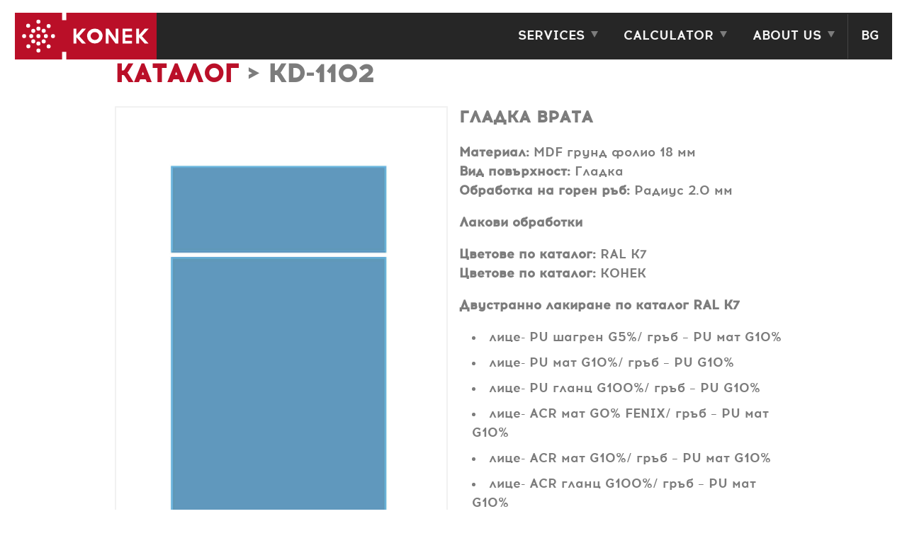

--- FILE ---
content_type: text/html; charset=utf-8
request_url: https://konek.bg/en/services/production/kd-1102
body_size: 5792
content:
<!DOCTYPE html><html lang="en"><head><meta name="apple-mobile-web-app-status-bar-style" content="default"/><meta name="theme-color" content="#ffffff"/><link rel="manifest" href="/manifest.json"/><meta charSet="utf-8"/><meta name="viewport" content="minimum-scale=1, initial-scale=1, width=device-width, shrink-to-fit=no, viewport-fit=cover"/><link rel="apple-touch-icon" href="/images/favicon.png"/><link rel="icon" type="image/png" href="/images/favicon.png"/><title>KD-1102</title><meta name="description" content="KD-1102"/><meta property="og:type" content="website"/><meta property="og:site_name" content=""/><meta property="og:url" content="https://konek.raketadesign.com/services/production/kd-1102"/><link rel="canonical" href="https://konek.raketadesign.com/services/production/kd-1102"/><meta property="og:title" content="KD-1102"/><meta property="og:description" content="KD-1102"/><meta property="og:image" content=""/><div><!-- Google Tag Manager -->
<script>(function(w,d,s,l,i){w[l]=w[l]||[];w[l].push({'gtm.start':
new Date().getTime(),event:'gtm.js'});var f=d.getElementsByTagName(s)[0],
j=d.createElement(s),dl=l!='dataLayer'?'&l='+l:'';j.async=true;j.src=
'https://www.googletagmanager.com/gtm.js?id='+i+dl;f.parentNode.insertBefore(j,f);
})(window,document,'script','dataLayer','GTM-KV2BCG4');</script>
<!-- End Google Tag Manager --></div><div></div><meta name="next-head-count" content="15"/><link rel="preload" href="/_next/static/css/307c4cd03654acd4b63b.css" as="style"/><link rel="stylesheet" href="/_next/static/css/307c4cd03654acd4b63b.css" data-n-g=""/><noscript data-n-css=""></noscript><link rel="preload" href="/_next/static/chunks/webpack-e5108aeecfc3e7f070df.js" as="script"/><link rel="preload" href="/_next/static/chunks/framework-9570e0e44bd40e3640ee.js" as="script"/><link rel="preload" href="/_next/static/chunks/main-ec6b9cd88aaa1107a9e6.js" as="script"/><link rel="preload" href="/_next/static/chunks/pages/_app-fc9a9b184dccac751bba.js" as="script"/><link rel="preload" href="/_next/static/chunks/121-57a79760858f78457b07.js" as="script"/><link rel="preload" href="/_next/static/chunks/461-bdf4eb823fa26963baf5.js" as="script"/><link rel="preload" href="/_next/static/chunks/549-80b4617ddd5a3a4d58c1.js" as="script"/><link rel="preload" href="/_next/static/chunks/218-a58194b505395c1792cb.js" as="script"/><link rel="preload" href="/_next/static/chunks/980-f79ca9eb3a5f35f8a92d.js" as="script"/><link rel="preload" href="/_next/static/chunks/639-03f8f86d17aa1795f2c3.js" as="script"/><link rel="preload" href="/_next/static/chunks/965-656cf3663c2d381b1531.js" as="script"/><link rel="preload" href="/_next/static/chunks/553-db023b1c2f70535168ea.js" as="script"/><link rel="preload" href="/_next/static/chunks/pages/%5B...slug%5D-0677a0938f99f9dd3dd4.js" as="script"/></head><body><div id="__next"><div><style>
.edge img, .image-gallery img { width: 100%; }
.text-black { color: var(--black); }
.image-gallery {
  padding-top: var(--gutter);
}
</style>

<!-- Google Tag Manager (noscript) -->
<noscript><iframe src="https://www.googletagmanager.com/ns.html?id=GTM-KV2BCG4"
height="0" width="0" style="display:none;visibility:hidden"></iframe></noscript>
<!-- End Google Tag Manager (noscript) --></div><div></div><div class="header "><div class="container"><div class="header-inner"><div class="mobile-navigation"><h3 class="logo-mobile"><a href="/en/">Konek</a></h3><button type="button" class="title-section "><span class="hamburger-box"><span class="hamburger-inner"></span></span></button></div><h1 class="logo-desktop"><a href="/en/">Konek</a></h1><nav class="desktop-navigation"><div class="menu-item"><div class="menu-label">Services</div><div class="sub-menu"><div class="footer-col"><div class="html-widget"><a href="/en/services/serial-varnishing">HIGH-VOLUME VARNISHING</a>
<a href="/en/services/boutique-varnishing">CUSTOM VARNISHING</a>
<a href="/en/services/production">PRODUCTION</a>
<a href="/en/services/calibration">CALIBRATION</a>
<a href="/en/services/consultations">CONSULTATIONS</a>
<a href="/en/services/market">RETAIL</a>
<a href="/en/catalog">Е-CATALOG</a></div></div></div></div><div class="menu-item"><div class="menu-label">Calculator</div><div class="sub-menu"><div class="footer-col"><div class="html-widget"><a href="https://konek-staging.raketadesign.com/calculator/serial"">HIGH-VOLUME VARNISHING</a>
<a href="https://konek-staging.raketadesign.com/calculator/boutique">CUSTOM VARNISHING</a></div></div></div></div><div class="menu-item"><div class="menu-label">About us</div><div class="sub-menu"><div class="footer-col"><div class="html-widget"><a href="/en/about">WHO WE ARE</a>
<a href="/en/about#production">EQUIPMENT</a>
<a href="/en/about#contacts">CONTACT</a></div></div></div></div><a href="/services/production/kd-1102" class="menu-label">BG</a></nav></div></div></div><div class=" spacing-both"><div class="product-item"><div class="container"><h3 class="breadcrumbs"><a href="/services/production" class="" id="" target="_self" rel="follow" title="Каталог">Каталог</a> &gt; <!-- -->KD-1102</h3><div class="row"><div class="col-6"><div class="gallery"><div class="image-item"><img src="https://storage.googleapis.com/is-konek/images/000/000/080/image/KD-1102_3D.png" class="main-image" title=""/></div><div class="images"><button type="button" class="image-item selected"><img src="https://storage.googleapis.com/is-konek/images/000/000/080/image/KD-1102_3D.png" title=""/></button><button type="button" class="image-item "><img src="https://storage.googleapis.com/is-konek/images/000/000/079/image/KD-1102_2D.png" title=""/></button></div></div></div><div class="col-6"><h4 class="name">Гладка врата</h4><div class="manufacturer"></div><div class="description"><p><strong>Материал:</strong> MDF грунд фолио 18 мм<br>
<strong>Вид повърхност:</strong> Гладка<br>
<strong>Обработка на горен ръб:</strong> Радиус 2.0 мм</p>
<p><strong>Лакови обработки</strong></p>
<p><strong>Цветове по каталог:</strong> RAL K7<br>
<strong>Цветове по каталог:</strong> КОНЕК</p>
<p><strong>Двустранно лакиране по каталог RAL K7</strong></p>
<ul>
<li>лице- PU шагрен G5%/ гръб – PU мат G10%</li>
<li>лице- PU мат G10%/ гръб – PU G10%</li>
<li>лице- PU гланц G100%/ гръб – PU G10%</li>
<li>лице- ACR мат G0% FENIX/ гръб – PU мат G10%</li>
<li>лице- ACR мат G10%/ гръб – PU мат G10%</li>
<li>лице- ACR гланц G100%/ гръб – PU мат G10%</li>
</ul>
<p><strong>Едностранно лакиране по каталог RAL K7</strong></p>
<ul>
<li>лице- PU шагрен G5%/ гръб – без обработка</li>
<li>лице- PU мат G10%/ гръб – без обработка</li>
<li>лице- PU гланц G100%/ гръб – без обработка</li>
<li>лице- ACR мат G0% FENIX/ гръб – без обработка</li>
<li>лице- ACR мат G10%/ гръб – без обработка</li>
<li>лице- ACR гланц G100%/ гръб – без обработка</li>
</ul>
<p><strong>Каталог КОНЕК</strong></p>
<ul>
<li>K-1589 – бяло база</li>
<li>K-1584 – сиво</li>
<li>K-9001 – RAL 9001</li>
<li>K-1596 – графит</li>
<li>K-9003 – RAL 9003</li>
<li>K-1590 – крем</li>
<li>K-9010 – RAL 9010</li>
<li>K-1621 – зелено пастел</li>
<li>K-9016 – RAL 9016</li>
<li>K-1628 – каменно сиво</li>
</ul>
<p><strong>Двустранно лакиране по каталог КОНЕК</strong></p>
<ul>
<li>лице – PU мат G10% / гръб – PU мат G10%</li>
<li>лице – PU гланц G100% / гръб – PU мат G10%</li>
</ul>
<p><strong>Едностранно лакиране по каталог КОНЕК</strong></p>
<ul>
<li>лице – PU мат G10% / гръб – без обработка</li>
<li>лице – PU гланц G100% / гръб – без обработка</li>
</ul>
<p><strong>Допълнителни услуги</strong></p>
<ul>
<li>Пробиване на отвори за панти по чертеж</li>
<li>Цвят по каталог NCS / цвят по мостра</li>
<li>Различни от посочените гланцовости</li>
</ul>
<p>Свалете файла, попълнете нужната информация и ни я изпратете на office@konek.bg, за да получите оферта.</p>
</div><a href="" class="btn-primary" id="" target="_blank" rel="">Свали спецификация</a></div></div></div></div></div><div class=""><div class="video"><div class="container"><div class="row"><div class="shift-2"><button type="button" class="btn-video"><picture><source srcSet="https://storage.googleapis.com/is-konek/images/000/000/268/lead/konek play 3.webp" type="image/webp"/><source srcSet="https://storage.googleapis.com/is-konek/images/000/000/268/lead/konek play 3.png" type="image/png"/><img src="https://storage.googleapis.com/is-konek/images/000/000/268/lead/konek play 3.png" title="" width="1920" height="1080"/></picture></button></div></div></div></div></div><div><div class="footer"><div class="container"><div class="footer-inner"><div class="footer-col"><h5 class="footer-column-title">KONEK LTD</h5><div class="html-widget">© 2014<br />
All rights reserved</div></div><div class="footer-col"><h5 class="footer-column-title">ADDRESS</h5><div class="html-widget">1528 Sofia, Bulgaria<br />
10 Poruchik Hristo Toprakchiev str.


</div></div><div class="footer-col"><h5 class="footer-column-title">CONTACT</h5><div class="html-widget">office@konek.bg<br />
+ 359 (0)2 973 2260</div></div><div class="footer-col"><h5 class="footer-column-title">FOLLOW US</h5><div class="html-widget"><a href="https://www.facebook.com/konek.bulgaria" target="_blank">Facebook</a></div></div></div></div><div class="credits"><div class="container"><div class="text-center">launched by<!-- --> <a href="https://raketadesign.com" target="_blank">raketa</a></div></div></div></div></div></div><script id="__NEXT_DATA__" type="application/json">{"props":{"pageProps":{"apolloState":{"data":{"Page:9850":{"id":"9850","title":"KD-1102","slug":"services/production/kd-1102","settings":{"type":"json","json":{"layout":"default"}},"attributes":{"type":"json","json":{"meta":{"description":"KD-1102","title":"KD-1102"}}},"widgets":{"type":"json","json":[{"component":"ProductItemWidget","settings":{"back_link":{"className":"","id":"","label":"Каталог","link":"/services/production","rel":"follow","target":"_self"},"button":{"className":"","id":"","label":"Свали спецификация","link":"","rel":"follow","target":"_blank","type":"primary"},"code":"KD-1102","containerSettings":{"spacing":"both"},"description":"**Материал:** MDF грунд фолио 18 мм \n**Вид повърхност:** Гладка\n**Обработка на горен ръб:** Радиус 2.0 мм\n\n**Лакови обработки**\n\n**Цветове по каталог:** RAL K7\n**Цветове по каталог:** КОНЕК\n\n**Двустранно лакиране по каталог RAL K7**\n\n- лице- PU шагрен G5%/ гръб – PU мат G10%\n- лице- PU мат G10%/ гръб – PU G10%\n- лице- PU гланц G100%/ гръб – PU G10%\n- лице- ACR мат G0% FENIX/ гръб – PU мат G10%\n- лице- ACR мат G10%/ гръб – PU мат G10%\n- лице- ACR гланц G100%/ гръб – PU мат G10%\n\n**Едностранно лакиране по каталог RAL K7**\n\n- лице- PU шагрен G5%/ гръб – без обработка \n- лице- PU мат G10%/ гръб – без обработка\n- лице- PU гланц G100%/ гръб – без обработка\n- лице- ACR мат G0% FENIX/ гръб – без обработка\n- лице- ACR мат G10%/ гръб – без обработка\n- лице- ACR гланц G100%/ гръб – без обработка\n\n**Каталог КОНЕК**\n- K-1589 – бяло база\t\t\t\n- K-1584 – сиво \n- K-9001 – RAL 9001\t\t\t\n- K-1596 – графит\n- K-9003 – RAL 9003\t\t\t\n- K-1590 – крем\n- K-9010 – RAL 9010\t\t\t\n- K-1621 – зелено пастел\n- K-9016 – RAL 9016\t\t\t\n- K-1628 – каменно сиво\n\n**Двустранно лакиране по каталог КОНЕК**\n- лице – PU мат G10% / гръб – PU мат G10%\n- лице – PU гланц G100% / гръб – PU мат G10%\n\n**Едностранно лакиране по каталог КОНЕК**\n- лице – PU мат G10% / гръб – без обработка\n- лице – PU гланц G100% / гръб – без обработка\n\n**Допълнителни услуги**\n\n- Пробиване на отвори за панти по чертеж \n- Цвят по каталог NCS / цвят по мостра\n- Различни от посочените гланцовости\n\nСвалете файла, попълнете нужната информация и ни я изпратете на office@konek.bg, за да получите оферта.","list":[{"chosen":false,"id":1,"image":{"file_segment":80,"height":4570,"id":23931,"library":null,"mime_type":"image/png","name":"KD-1102_3D.png","order":0,"settings":[],"size":138736,"sizes":{"card_horizontal":{"height":370,"width":490},"card_vertical":{"height":470,"width":380},"fixed_image":{"height":650,"width":980},"fullscreen":{"height":1080,"width":1920},"image":{"height":1572,"width":980},"lead":{"height":3079,"width":1920},"original":{"height":4570,"width":2850},"square":{"height":540,"width":540},"thumb":{"height":300,"width":300}},"urls":{"card_horizontal":"https://storage.googleapis.com/is-konek/images/000/000/080/card_horizontal/KD-1102_3D.png","card_vertical":"https://storage.googleapis.com/is-konek/images/000/000/080/card_vertical/KD-1102_3D.png","fixed_image":"https://storage.googleapis.com/is-konek/images/000/000/080/fixed_image/KD-1102_3D.png","fullscreen":"https://storage.googleapis.com/is-konek/images/000/000/080/fullscreen/KD-1102_3D.png","image":"https://storage.googleapis.com/is-konek/images/000/000/080/image/KD-1102_3D.png","lead":"https://storage.googleapis.com/is-konek/images/000/000/080/lead/KD-1102_3D.png","original":"https://storage.googleapis.com/is-konek/images/000/000/080/original/KD-1102_3D.png","square":"https://storage.googleapis.com/is-konek/images/000/000/080/square/KD-1102_3D.png","thumb":"https://storage.googleapis.com/is-konek/images/000/000/080/thumb/KD-1102_3D.png"},"width":2850},"selected":false},{"chosen":false,"id":2,"image":{"file_segment":79,"height":1600,"id":23930,"library":null,"mime_type":"image/png","name":"KD-1102_2D.png","order":0,"settings":[],"size":17657,"sizes":{"card_horizontal":{"height":370,"width":490},"card_vertical":{"height":470,"width":380},"fixed_image":{"height":650,"width":980},"fullscreen":{"height":1080,"width":1920},"image":{"height":1225,"width":980},"lead":{"height":2400,"width":1920},"original":{"height":1600,"width":1280},"square":{"height":540,"width":540},"thumb":{"height":300,"width":300}},"urls":{"card_horizontal":"https://storage.googleapis.com/is-konek/images/000/000/079/card_horizontal/KD-1102_2D.png","card_vertical":"https://storage.googleapis.com/is-konek/images/000/000/079/card_vertical/KD-1102_2D.png","fixed_image":"https://storage.googleapis.com/is-konek/images/000/000/079/fixed_image/KD-1102_2D.png","fullscreen":"https://storage.googleapis.com/is-konek/images/000/000/079/fullscreen/KD-1102_2D.png","image":"https://storage.googleapis.com/is-konek/images/000/000/079/image/KD-1102_2D.png","lead":"https://storage.googleapis.com/is-konek/images/000/000/079/lead/KD-1102_2D.png","original":"https://storage.googleapis.com/is-konek/images/000/000/079/original/KD-1102_2D.png","square":"https://storage.googleapis.com/is-konek/images/000/000/079/square/KD-1102_2D.png","thumb":"https://storage.googleapis.com/is-konek/images/000/000/079/thumb/KD-1102_2D.png"},"width":1280},"selected":false}],"manufacturer":"","name":"Гладка врата","title":"Врата с кант-дръжка "},"widgetId":"1d9t6eg"},{"component":"VideoWidget","settings":{"containerSettings":{},"preview":{"file_segment":268,"height":720,"id":30849,"library":null,"mime_type":"image/png","name":"konek play 3.png","order":0,"settings":[],"size":121551,"sizes":{"card_horizontal":{"height":370,"width":490},"card_vertical":{"height":470,"width":380},"fixed_image":{"height":650,"width":980},"fullscreen":{"height":1080,"width":1920},"image":{"height":552,"width":980},"lead":{"height":1080,"width":1920},"original":{"height":720,"width":1280},"square":{"height":540,"width":540},"thumb":{"height":300,"width":300}},"urls":{"card_horizontal":"https://storage.googleapis.com/is-konek/images/000/000/268/card_horizontal/konek play 3.png","card_vertical":"https://storage.googleapis.com/is-konek/images/000/000/268/card_vertical/konek play 3.png","fixed_image":"https://storage.googleapis.com/is-konek/images/000/000/268/fixed_image/konek play 3.png","fullscreen":"https://storage.googleapis.com/is-konek/images/000/000/268/fullscreen/konek play 3.png","image":"https://storage.googleapis.com/is-konek/images/000/000/268/image/konek play 3.png","lead":"https://storage.googleapis.com/is-konek/images/000/000/268/lead/konek play 3.png","original":"https://storage.googleapis.com/is-konek/images/000/000/268/original/konek play 3.png","square":"https://storage.googleapis.com/is-konek/images/000/000/268/square/konek play 3.png","thumb":"https://storage.googleapis.com/is-konek/images/000/000/268/thumb/konek play 3.png"},"width":1280},"variant":"shift-2","video":"https://youtu.be/oHSrvx1KQ-8"},"widgetId":"1libs5d"}]},"websiteSettings":{"type":"json","json":{"codes":{"bodyCode":"\u003cstyle\u003e\n.edge img, .image-gallery img { width: 100%; }\n.text-black { color: var(--black); }\n.image-gallery {\n  padding-top: var(--gutter);\n}\n\u003c/style\u003e\n\n\u003c!-- Google Tag Manager (noscript) --\u003e\n\u003cnoscript\u003e\u003ciframe src=\"https://www.googletagmanager.com/ns.html?id=GTM-KV2BCG4\"\nheight=\"0\" width=\"0\" style=\"display:none;visibility:hidden\"\u003e\u003c/iframe\u003e\u003c/noscript\u003e\n\u003c!-- End Google Tag Manager (noscript) --\u003e","headCode":"\u003c!-- Google Tag Manager --\u003e\n\u003cscript\u003e(function(w,d,s,l,i){w[l]=w[l]||[];w[l].push({'gtm.start':\nnew Date().getTime(),event:'gtm.js'});var f=d.getElementsByTagName(s)[0],\nj=d.createElement(s),dl=l!='dataLayer'?'\u0026l='+l:'';j.async=true;j.src=\n'https://www.googletagmanager.com/gtm.js?id='+i+dl;f.parentNode.insertBefore(j,f);\n})(window,document,'script','dataLayer','GTM-KV2BCG4');\u003c/script\u003e\n\u003c!-- End Google Tag Manager --\u003e"}}},"websiteAttributes":{"type":"json","json":{"menus":{"footer":[{"chosen":false,"id":"ol03qkb8","label":"KONEK LTD","rows":[{"columns":[{"id":"vku4yty88","widgets":[{"chosen":false,"component":"HTML","id":"tzpho66gn","selected":false,"settings":{"code":"© 2014\u003cbr /\u003e\nAll rights reserved"}}]}],"id":"45w8ojg8b"}],"url":"#"},{"chosen":false,"id":"bp5i7upev","label":"ADDRESS","rows":[{"columns":[{"id":"q3hgovq2d","widgets":[{"chosen":false,"component":"HTML","id":"ediq7amc8","selected":false,"settings":{"code":"1528 Sofia, Bulgaria\u003cbr /\u003e\n10 Poruchik Hristo Toprakchiev str.\n\n\n"}}]}],"id":"pmieunqs"}],"url":"#"},{"chosen":false,"id":"a9k4ycw6a","label":"CONTACT","rows":[{"columns":[{"id":"92gtpszqi","widgets":[{"chosen":false,"component":"HTML","id":"5cpa8932","selected":false,"settings":{"code":"office@konek.bg\u003cbr /\u003e\n+ 359 (0)2 973 2260"}}]}],"id":"cmt209y9j"}],"url":"#"},{"chosen":false,"id":"q01e7l1jo","label":"FOLLOW US","rows":[{"columns":[{"id":"phvro0je","widgets":[{"chosen":false,"component":"HTML","id":"nndutb7n","selected":false,"settings":{"code":"\u003ca href=\"https://www.facebook.com/konek.bulgaria\" target=\"_blank\"\u003eFacebook\u003c/a\u003e"}}]}],"id":"trg6eqfnm"}],"url":"#"}],"header":[{"chosen":false,"id":"uh2ag3rcno","label":"Services","rows":[{"columns":[{"id":"l951fiyy8","widgets":[{"chosen":false,"component":"HTML","id":"huxvdwa09","selected":false,"settings":{"code":"\u003ca href=\"/en/services/serial-varnishing\"\u003eHIGH-VOLUME VARNISHING\u003c/a\u003e\n\u003ca href=\"/en/services/boutique-varnishing\"\u003eCUSTOM VARNISHING\u003c/a\u003e\n\u003ca href=\"/en/services/production\"\u003ePRODUCTION\u003c/a\u003e\n\u003ca href=\"/en/services/calibration\"\u003eCALIBRATION\u003c/a\u003e\n\u003ca href=\"/en/services/consultations\"\u003eCONSULTATIONS\u003c/a\u003e\n\u003ca href=\"/en/services/market\"\u003eRETAIL\u003c/a\u003e\n\u003ca href=\"/en/catalog\"\u003eЕ-CATALOG\u003c/a\u003e"}}]}],"id":"7qql158cp"}],"url":"#"},{"chosen":false,"id":"8l4rkqry6","label":"Calculator","rows":[{"columns":[{"id":"ywovb03hd","widgets":[{"chosen":false,"component":"HTML","id":"05dvsdil","selected":false,"settings":{"code":"\u003ca href=\"https://konek-staging.raketadesign.com/calculator/serial\"\"\u003eHIGH-VOLUME VARNISHING\u003c/a\u003e\n\u003ca href=\"https://konek-staging.raketadesign.com/calculator/boutique\"\u003eCUSTOM VARNISHING\u003c/a\u003e"}}]}],"id":"nw4k2d493"}],"url":"#"},{"chosen":false,"id":"nhcanyuw5","label":"About us","rows":[{"columns":[{"id":"3x4fh0xwd","widgets":[{"chosen":false,"component":"HTML","id":"orckpl71d","selected":false,"settings":{"code":"\u003ca href=\"/en/about\"\u003eWHO WE ARE\u003c/a\u003e\n\u003ca href=\"/en/about#production\"\u003eEQUIPMENT\u003c/a\u003e\n\u003ca href=\"/en/about#contacts\"\u003eCONTACT\u003c/a\u003e"}}]}],"id":"d61qkxux"}],"url":"#"}]}}},"createdAt":"2022-03-01T11:14:52Z","updatedAt":"2022-10-18T14:34:45Z","noindex":false,"tags":[{"type":"id","generated":true,"id":"Page:9850.tags.0","typename":"Tag"}],"__typename":"Page"},"Page:9850.tags.0":{"slug":"doors","name":"Doors","__typename":"Tag"},"ROOT_QUERY":{"page({\"input\":{\"locale\":\"en\",\"slug\":\"services/production/kd-1102\"}})":{"type":"id","generated":false,"id":"Page:9850","typename":"Page"}}}},"apollo":null}},"page":"/[...slug]","query":{"slug":["services","production","kd-1102"]},"buildId":"Cd03fKtx5naWlu_zKN3BL","isFallback":false,"gip":true,"locale":"en","locales":["bg","en"],"defaultLocale":"bg"}</script><script nomodule="" src="/_next/static/chunks/polyfills-eef578260fd80f8fff94.js"></script><script src="/_next/static/chunks/webpack-e5108aeecfc3e7f070df.js" async=""></script><script src="/_next/static/chunks/framework-9570e0e44bd40e3640ee.js" async=""></script><script src="/_next/static/chunks/main-ec6b9cd88aaa1107a9e6.js" async=""></script><script src="/_next/static/chunks/pages/_app-fc9a9b184dccac751bba.js" async=""></script><script src="/_next/static/chunks/121-57a79760858f78457b07.js" async=""></script><script src="/_next/static/chunks/461-bdf4eb823fa26963baf5.js" async=""></script><script src="/_next/static/chunks/549-80b4617ddd5a3a4d58c1.js" async=""></script><script src="/_next/static/chunks/218-a58194b505395c1792cb.js" async=""></script><script src="/_next/static/chunks/980-f79ca9eb3a5f35f8a92d.js" async=""></script><script src="/_next/static/chunks/639-03f8f86d17aa1795f2c3.js" async=""></script><script src="/_next/static/chunks/965-656cf3663c2d381b1531.js" async=""></script><script src="/_next/static/chunks/553-db023b1c2f70535168ea.js" async=""></script><script src="/_next/static/chunks/pages/%5B...slug%5D-0677a0938f99f9dd3dd4.js" async=""></script><script src="/_next/static/Cd03fKtx5naWlu_zKN3BL/_buildManifest.js" async=""></script><script src="/_next/static/Cd03fKtx5naWlu_zKN3BL/_ssgManifest.js" async=""></script></body></html>

--- FILE ---
content_type: text/css; charset=utf-8
request_url: https://konek.bg/_next/static/css/307c4cd03654acd4b63b.css
body_size: 8909
content:
@import"//hello.myfonts.net/count/2adb86";*{padding:0;margin:0;-webkit-box-sizing:border-box;box-sizing:border-box}button,input[type=submit],label{cursor:pointer}h1,h2,h3,h4,h5,h6{padding-bottom:.5em}blockquote,ol,p,table,ul{padding-bottom:1em}table{width:100%}table td,table th{text-align:left}img{max-width:100%;height:auto}iframe,img{display:block}:root{--background:-1;--overlay:1;--foreground:10;--modal:100}.container{width:100%;padding:0 calc(var(--gutter)/2)}@media(min-width:1184px){.container{width:var(--container-width);margin:0 auto}.row{display:grid;grid-template-columns:repeat(12,1fr);grid-column-gap:var(--gutter);grid-row-gap:var(--gutter);margin:0}.col-1{grid-column:span 1}.col-2{grid-column:span 2}.col-3{grid-column:span 3}.col-4{grid-column:span 4}.col-5{grid-column:span 5}.col-6{grid-column:span 6}.col-7{grid-column:span 7}.col-8{grid-column:span 8}.col-9{grid-column:span 9}.col-10{grid-column:span 10}.col-11{grid-column:span 11}.col-12{grid-column:span 12}.shift-1{grid-column:2/span 10}.shift-2{grid-column:3/span 8}.shift-3{grid-column:4/span 6}.shift-4{grid-column:5/span 4}.shift-right-1{grid-column:1/span 10}.shift-right-2{grid-column:1/span 8}.shift-right-3{grid-column:1/span 6}}@media(min-width:601px)and (max-width:1183px){.row{display:grid;grid-template-columns:repeat(12,1fr);grid-column-gap:var(--gutter);grid-row-gap:var(--gutter);margin:0}.col-1{grid-column:span 1}.col-2{grid-column:span 2}.col-3{grid-column:span 3}.col-4{grid-column:span 4}.col-5{grid-column:span 5}.col-6{grid-column:span 6}.col-7{grid-column:span 7}.col-8{grid-column:span 8}.col-9{grid-column:span 9}.col-10{grid-column:span 10}.col-11{grid-column:span 11}.col-12,.shift-1,.shift-2,.shift-3,.shift-right-1,.shift-right-2,.shift-right-3{grid-column:span 12}}.debug{outline:1px solid #0f0}.debug *{outline:1px solid red}@font-face{font-family:Acrom-Bold;src:url(/fonts/2ADB86_0_0.ttf) format("truetype")}:root{--base-font:Acrom-Bold,sans-serif;--heading-font:Acrom-Bold,sans-serif;--fs-base:18px;--base-line-height:1.5;--fraction:1.25;--brand:#ba0f28;--brand-light:#bb3a3a;--brand-dark:#ad0000;--true-black:#000;--black:#262626;--darker-gray:#313131;--dark-gray:#454545;--gray:#7c7c7c;--light-gray:#eaeaea;--lighter-gray:#f1f1f1;--white:#f4f4f4;--true-white:#fff;--success-dark:#0d6323;--success:#0daf36;--success-light:#c7f9d4;--error-dark:#630d0d;--error:#b00;--error-light:#af0d0d;--hint:#436eb1;--spacing-md:80px;--spacing-sm:calc(var(--spacing-md) / 2);--spacing-lg:calc(var(--spacing-md) * 2);--container-width:76%;--gutter:16px}@media(max-width:1183px){:root{--fs-base:14px;--fraction:1.25}}.spacing-top-sm{padding-top:var(--spacing-sm)}.spacing-both-sm,.spacing-bottom-sm{padding-bottom:var(--spacing-sm)}.spacing-both-sm{padding-top:var(--spacing-sm)}.spacing-top{padding-top:var(--spacing-md)}.spacing-both,.spacing-bottom{padding-bottom:var(--spacing-md)}.spacing-both{padding-top:var(--spacing-md)}.spacing-top-lg{padding-top:var(--spacing-lg)}.spacing-both-lg,.spacing-bottom-lg{padding-bottom:var(--spacing-lg)}.spacing-both-lg{padding-top:var(--spacing-lg)}:root{--fs-small:calc(var(--fs-base) / var(--fraction));--fs-tiny:calc(var(--fs-small) / var(--fraction));--fs-medium:calc(var(--fs-base) * var(--fraction));--fs-large:calc(var(--fs-medium) * var(--fraction));--fs-xlarge:calc(var(--fs-large) * var(--fraction));--fs-xxlarge:calc(var(--fs-xlarge) * var(--fraction));--fs-huge:calc(var(--fs-xxlarge) * var(--fraction))}body{color:var(--black);font-family:var(--base-font);font-size:var(--fs-base);line-height:var(--base-line-height);background:var(--true-white);color:var(--gray);-webkit-font-smoothing:antialiased;-moz-osx-font-smoothing:grayscale}a{color:var(--brand)}small{font-size:var(--fs-small)}.tiny{font-size:var(--fs-tiny)}.muted{opacity:.4}h1,h2,h3,h4,h5,h6{font-family:var(--heading-font);line-height:var(--base-line-height);font-weight:700;line-height:1.5;text-transform:uppercase}h1{font-size:var(--fs-huge)}h2{font-size:var(--fs-xxlarge)}h3{font-size:var(--fs-xlarge)}h4{font-size:var(--fs-medium)}h5,h6{font-size:var(--fs-base)}h6{font-family:var(--base-font);font-weight:700;text-transform:none}ol,ul{list-style-position:inside}ol li,ul li{margin-bottom:.5em}ol li,ol ul,ul li,ul ul{margin-left:1em}blockquote{font-family:var(--heading-font);font-size:var(--fs-large);line-height:1.2;font-weight:300;font-style:italic}.text-center{text-align:center}.text-right{text-align:right}input[type=email],input[type=number],input[type=password],input[type=tel],input[type=text],select,textarea{-webkit-appearance:none;-moz-appearance:none;display:block;width:100%;outline:none;appearance:none;padding:.75em;margin-top:.25em;border:2px solid var(--gray);border-radius:2px;background-color:var(--light-gray);color:var(--black);font-family:var(--base-font);font-size:1em;line-height:1.5;-webkit-transition:all .2s ease-in-out;transition:all .2s ease-in-out}input[type=email]:focus,input[type=number]:focus,input[type=password]:focus,input[type=tel]:focus,input[type=text]:focus,select:focus,textarea:focus{border:2px solid var(--black)}input[type=email]:disabled,input[type=number]:disabled,input[type=password]:disabled,input[type=tel]:disabled,input[type=text]:disabled,select:disabled,textarea:disabled{opacity:.3;cursor:not-allowed}select{background-repeat:no-repeat;background-position:center right .5em;background-image:url([data-uri])}textarea{height:100px;resize:vertical}.control-label{color:var(--dark-gray);font-size:var(--fs-small);font-weight:700}.checkbox input{position:relative;top:-2px;margin-right:.5em}.help-block{font-size:var(--fs-small);font-weight:500;opacity:.8}.has-error .control-label{color:var(--error)}.has-error input[type=email],.has-error input[type=number],.has-error input[type=password],.has-error input[type=tel],.has-error input[type=text],.has-error select,.has-error textarea{border-color:var(--error)}.has-error .help-block{color:var(--error)}.form-group{margin-bottom:1em}.btn-primary,.btn-secondary,.btn-text{-webkit-appearance:none;-webkit-font-smoothing:inherit;-moz-osx-font-smoothing:inherit;width:auto;background:transparent;color:inherit;font:inherit;line-height:normal;text-decoration:none;overflow:visible;padding:2em;margin:0 .5em 0 0;border:1px solid transparent;font-weight:700;text-align:center;display:inline-block;-webkit-transition:all .3s ease-in-out;transition:all .3s ease-in-out}.btn-primary:last-of-type,.btn-secondary:last-of-type,.btn-text:last-of-type{margin-right:0}.btn-primary:disabled,.btn-secondary:disabled,.btn-text:disabled{cursor:not-allowed;opacity:.3}.btn-primary{background-color:var(--black);color:var(--white);border:1px solid #fff}.btn-primary:hover{color:var(--brand)}.btn-secondary{border-color:var(--black);color:var(--black)}.btn-secondary:hover{border-color:var(--brand);color:var(--brand)}.btn-text{padding-left:0;padding-right:0;color:var(--black)}.btn-text:hover{border-bottom:1px solid var(--brand);color:var(--brand);border-radius:0}.buttons-wrapper{margin-top:calc(var(--gutter)*-1)}.buttons-wrapper [class^=btn-]{margin-top:var(--gutter)}@media(max-width:1183px){.table-wrapper{overflow-x:auto;overflow-y:hidden}.table-wrapper table{white-space:nowrap}}.section-title{padding-bottom:1em}.section-title .title{color:var(--dark-gray);letter-spacing:.2em}.section-title .section-title-border{width:1em;border-bottom:1px solid var(--true-black)}.highlight .title{padding-bottom:0}.highlight .description{font-size:var(--fs-large);font-weight:700;line-height:1.3}.article-header .title{padding-bottom:calc(var(--spacing-sm)/2)}.article-header .meta{font-weight:700}@media(max-width:1183px){.article-header .title{font-size:var(--fs-xlarge)}}.markdown p:last-child{padding-bottom:0}.sb-modal{position:fixed;top:0;right:0;bottom:0;left:0;z-index:10}.sb-modal .sb-overlay{position:absolute;top:0;right:0;bottom:0;left:0;z-index:11;background-color:rgba(0,0,0,.6)}.sb-modal .sb-modal-content{position:absolute;top:0;right:0;bottom:0;left:0;z-index:12;display:flex;justify-content:center;align-items:center}.sb-modal .btn-close{position:absolute;top:.5em;right:1em;z-index:13;border:0;background:transparent;color:var(--white);font-size:48px}.sb-modal .video-content{width:80%}.sb-modal .video-wrapper{position:relative;width:100%}.sb-modal .video-wrapper:before{display:block;content:"";width:100%;padding-top:56.25%}.sb-modal .video-wrapper>.content{position:absolute;top:0;right:0;bottom:0;left:0;width:100%;height:100%}.sb-modal .video-wrapper iframe{width:100%;height:100%}.video .btn-video{outline:0;border:0;background:transparent;font-size:1em}.video .btn-video,.video .btn-video img{position:relative;z-index:1}.video .btn-video:before{content:"Play";position:absolute;top:0;right:0;bottom:0;left:0;z-index:2;background-repeat:no-repeat;background-position:50%;background-size:96px;background-image:url([data-uri]);text-indent:-9999px;overflow:hidden;-webkit-transition:all .2s ease-in-out;transition:all .2s ease-in-out}.video .btn-video:hover:before{background-size:128px}.spotlight .content-wrapper{display:flex;align-items:center;height:100%}.spotlight .description{margin-bottom:var(--spacing-sm)}@media(min-width:1184px){.spotlight .space-left{margin-left:2em}.spotlight .space-right{margin-right:2em}}@media(max-width:1183px){.spotlight .space-left,.spotlight .space-right{margin-bottom:var(--spacing-sm)}.spotlight.left .row{display:flex;flex-direction:column-reverse}}.hero{position:relative;z-index:1}.hero img{object-fit:cover;height:100%}.hero .overlay{z-index:2;background-color:var(--true-black)}.hero .content,.hero .overlay{position:absolute;top:0;right:0;bottom:0;left:0}.hero .content{z-index:3;display:flex;justify-content:center;align-items:center}@media(max-width:1183px){.hero .title{font-size:var(--fs-xlarge)}}.navigation a{display:inline-block;margin-right:2em;font-size:var(--fs-large);font-weight:700;text-decoration:none;-webkit-transition:all .3s ease-in-out;transition:all .3s ease-in-out}.navigation a:hover{opacity:.5}.navigation.darkgray a{color:#a9a9a9}.navigation.crimson a{color:#dc143c}.navigation.tomato a{color:tomato}.navigation.sandybrown a{color:#f4a460}.navigation.slateblue a{color:#6a5acd}.navigation.mediumseagreen a{color:#3cb371}.navigation.royalblue a{color:#4169e1}.logos .logos-inner{display:flex;flex-wrap:wrap}.logos .logo{display:flex;justify-content:center;align-items:center}@media(max-width:1183px){.logos .logos-inner{justify-content:center}}.articles-feeds a{color:var(--black);text-decoration:none;-webkit-transition:all .3s ease-in-out;transition:all .3s ease-in-out}.articles-feeds a:hover{opacity:.5}.articles-feeds p:last-child{padding-bottom:0}.articles-feeds .image{margin-bottom:1em}@media(max-width:1183px){.articles-feeds .articles-feed{margin-bottom:var(--spacing-md)}}.articles-list a{color:var(--black);text-decoration:none;-webkit-transition:all .3s ease-in-out;transition:all .3s ease-in-out}.articles-list a:hover{opacity:.5}.articles-list p:last-child{padding-bottom:0}.articles-list .content{display:flex;justify-items:flex-start;align-items:center;height:100%}.articles-list .article-item{margin-bottom:var(--spacing-md)}@media(max-width:1183px){.articles-list .image{margin-bottom:1em}.articles-list .articles-item{margin-bottom:var(--spacing-md)}}@media(min-width:1184px){.articles-list .article-item:last-of-type{margin-bottom:0}}.services a{color:var(--black);text-decoration:none}.services .icon{width:75px;height:75px;margin-right:var(--spacing-sm)}.services .service-inner{position:relative;z-index:3;display:flex;align-items:center}.services .title{padding-bottom:0}.services .service-item{position:relative;z-index:1;display:flex;justify-content:space-between;align-items:center;overflow:hidden}.services .service-item:before{position:absolute;z-index:2;width:0;height:100%;background-color:var(--black);opacity:.05}.services .service-item:after,.services .service-item:before{content:"";display:block;-webkit-transition:all .3s ease-in-out;transition:all .3s ease-in-out}.services .service-item:after{position:relative;z-index:3;width:75px;height:75px;background-repeat:no-repeat;background-position:50%;background-size:50%;background-image:url([data-uri])}@media(max-width:1183px){.services .title{font-size:var(--fs-medium)}}@media(min-width:1184px){.services .icon{width:100px;height:100px}.services .service-item:after{width:100px;height:100px;-webkit-transform:rotate(45deg);transform:rotate(45deg)}.services .service-item:hover:before{width:100%}.services .service-item:hover:after{-webkit-transform:rotate(1turn);transform:rotate(1turn)}}.header{--container-width:98%;position:fixed;top:1em;right:0;left:0;z-index:10}.header a{display:block}.header .header-inner{display:flex}.header .logo-desktop,.header .logo-mobile{padding-bottom:0}.header .logo-desktop a,.header .logo-mobile a{display:block;width:200px;height:66px;background-repeat:no-repeat;background-position:50%;background-size:100%;background-image:url([data-uri]);text-decoration:none;text-indent:-9999px;overflow:hidden}.header .desktop-navigation{background-color:var(--black);color:var(--gray)}.header .menu-label{padding:1em;color:var(--white);font-family:var(--heading-font);text-transform:uppercase;text-decoration:none}.header .menu-label:last-child{border-left:1px solid var(--dark-gray)}.header .menu-label:last-child:after{display:none}.header .menu-label:after{content:"";display:inline-block;margin-bottom:.15em;margin-left:.5em;border-right:5px solid transparent;border-left:5px solid transparent;border-top:9px solid var(--gray)}.header .menu-label:hover{color:var(--brand)}.header .sub-menu{display:none;background-color:var(--true-black)}.header .sub-menu a{display:block;padding:.5em;color:var(--white);font-family:var(--heading-font);font-size:var(--fs-base);text-transform:uppercase;text-decoration:none}.header .sub-menu a:hover{background-color:var(--brand)}.header .menu-item:active .menu-label,.header .menu-item:hover .menu-label{color:var(--brand)}.header .menu-item:active .sub-menu,.header .menu-item:hover .sub-menu{display:block}@media(max-width:1183px){.header .desktop-navigation,.header .logo-desktop{display:none}.header .logo-mobile{background-color:var(--brand)}.header .mobile-navigation{display:flex;justify-content:space-between;align-items:center;flex:1 1;padding-right:14px;background-color:var(--black);color:var(--gray)}.header .mobile-navigation .title-section{border:none;background-color:var(--black)}.header .mobile-navigation .hamburger-inner,.header .mobile-navigation .hamburger-inner:after,.header .mobile-navigation .hamburger-inner:before{width:30px;border-radius:0;background-color:var(--gray)}.header .main-navigation{position:absolute;top:80px;right:0;left:0;z-index:20;margin:0 calc(var(--gutter)/2);background-color:var(--black);overflow:hidden;-webkit-transition:all .3s ease-in-out;transition:all .3s ease-in-out;-webkit-animation-name:appear;animation-name:appear;-webkit-animation-duration:1s;animation-duration:1s}.header .main-navigation button{background:transparent;border:none}.header .menu-label:last-child{border:none}@-webkit-keyframes appear{0%{display:none}to{display:block}}@keyframes appear{0%{display:none}to{display:block}}}@media(min-width:1184px){.header .logo-mobile,.header .mobile-navigation{display:none}.header .desktop-navigation{display:flex;justify-content:flex-end;align-items:center;flex:1 1}.header .menu-label:hover{background-color:var(--true-black)}.header .sub-menu{position:absolute}}.footer{padding-top:calc(var(--spacing-md)*1.5);background-color:var(--black);color:var(--gray);font-size:var(--fs-tiny);font-weight:700}.footer a{color:var(--gray);text-decoration:none}.footer a:hover{color:var(--brand)}.footer .footer-col{flex:1 1}.footer .footer-col .html-widget{font-size:.9rem}.footer .footer-column-title{padding:0;color:var(--white)}.footer .footer-column-title:after{content:"";display:block;width:1em;height:1px;margin:1em 0;background-color:var(--dark-gray)}.footer .credits{padding:var(--spacing-md) 0}@media(max-width:1183px){.footer{text-align:center}.footer .footer-col{margin-bottom:var(--spacing-sm)}.footer .footer-col .html-widget{font-size:var(--fs-base)}.footer .footer-column-title{font-size:var(--fs-medium)}.footer .footer-column-title:after{margin:.5em auto}.footer .credits{font-size:var(--fs-base)}}@media(min-width:1184px){.footer .container{width:75%}.footer .footer-inner{display:flex;grid-gap:1rem;gap:1rem}}.covid-help{background-color:var(--lighter-gray);text-align:center}.covid-help .covid-images{display:flex;flex-wrap:wrap;justify-content:center;grid-gap:4em;gap:4em;margin-bottom:var(--spacing-sm)}.covid-help .covid-images img{height:6em}@media(min-width:1184px){.covid-help{font-size:var(--fs-small)}}.form-widget .form-row{display:flex;flex-wrap:wrap}.form-widget .form-row .form-item{flex:1 1;margin-right:1em}.form-widget .form-row .form-item:last-of-type{margin-right:0}.form-widget .submit-row{padding-top:1em}.pagination{display:flex;grid-gap:calc(var(--spacing-sm)/4);gap:calc(var(--spacing-sm)/4);justify-content:center;padding:var(--spacing-md) 0}.pagination a,.pagination span{display:inline-block;font-weight:700;color:var(--black)}.pagination a{text-decoration:none;color:var(--black)}.pagination a:hover{color:var(--brand)}.pagination span{opacity:.2}.pagination .numbers{display:none}.text-columns h1,.text-columns h2,.text-columns h3,.text-columns h4,.text-columns h5,.text-columns h6{color:var(--black);text-transform:none}.text-columns p:last-child{padding-bottom:0}.text-columns ol li,.text-columns ul li{margin:0;list-style:none inside}@media(max-width:1183px){.text-columns .text-column{margin-bottom:var(--spacing-sm)}}.lead-image{position:relative;z-index:1}.lead-image .background{object-fit:cover;width:100%;height:100%}.lead-image .content{position:absolute;top:0;right:0;bottom:0;left:0;z-index:3;display:flex;align-items:center;justify-content:center;color:var(--white)}.lead-image .icon{width:66px;height:66px;margin-bottom:var(--spacing-sm)}.lead-image .heading{padding-bottom:0;z-index:1}.lead-image .sub-title{letter-spacing:.3em}@media(max-width:1183px){.lead-image{height:350px}.lead-image .heading{font-size:var(--fs-xlarge)}.lead-image .title{position:absolute;bottom:2em;left:1em}}@media(min-width:1184px){.lead-image .heading{letter-spacing:.1em;width:600px}}.mosaic{background-color:var(--lighter-gray)}.mosaic a{color:var(--black)}.mosaic .container{width:100%;padding:0}.mosaic .row{grid-column-gap:0}.mosaic .link{position:relative;z-index:1;aspect-ratio:1/1;margin:0}.mosaic .link.black{background-color:var(--black)}.mosaic .link.white{background-color:var(--true-white)}.mosaic .background{position:absolute;top:0;right:0;bottom:0;left:0;z-index:2;width:100%;height:50%;object-fit:fill}.mosaic .overlay{position:absolute;top:1.2em;right:1.2em;bottom:1.2em;left:1.2em;z-index:5}.mosaic .overlay .overlay-title{display:none;justify-content:center;align-items:center;height:100%;color:var(--white)}.mosaic .overlay:hover{background-color:rgba(186,15,40,.8)}.mosaic .overlay:hover .overlay-title{display:flex}.mosaic .icon{position:relative;top:1.2em;left:1.2em;z-index:4;max-width:66px;max-height:66px}.mosaic .title{position:absolute;bottom:1.2em;left:1.2em;z-index:4;display:inline-block}.mosaic .title h1{font-size:var(--fs-medium);padding:0}.mosaic .description{color:var(--gray)}.mosaic .accent-container .background{height:50%}.mosaic .accent-container .title{bottom:2.2em;left:2.2em}.mosaic .sidebar-container .link{aspect-ratio:1/1}.mosaic .heading.black{color:var(--white)}@media(min-width:601px)and (max-width:1183px){.mosaic .row{display:block}}@media(min-width:1184px){.mosaic .sb-left .top-item{margin-right:50%}.mosaic .sb-left .bottom-item,.mosaic .sb-right .top-item{margin-left:50%}.mosaic .sb-right .bottom-item{margin-right:50%}.mosaic .description{font-size:var(--fs-small)}}.toolbar .btn-text{width:auto;height:auto;margin:0;padding:1em 3.5em 1em 0;border:0;background-image:var(--icon-info);background-repeat:no-repeat;background-size:48px;background-position:100%;-webkit-transition:none;transition:none}.toolbar .btn-text:hover{background-image:var(--icon-info-hover)}:root{--icon-info:url([data-uri]);--icon-info-hover:url([data-uri])}.catalog-list a{text-decoration:none}.catalog-list .product-item{position:relative}.catalog-list .name{padding-bottom:0}.catalog-list .code,.catalog-list .description{opacity:.5}@media(max-width:1183px){.catalog-list .product-item{margin-bottom:var(--spacing-sm);border:2px solid var(--lighter-gray);background-color:var(--lighter-gray);color:var(--black)}.catalog-list .overlay{padding:calc(var(--spacing-sm)/2);text-align:center}}@media(min-width:1184px){.catalog-list a{color:var(--true-white)}.catalog-list .overlay{position:absolute;top:0;right:0;bottom:0;left:0;z-index:2;display:none;justify-content:center;align-items:center;background-color:rgba(0,0,0,.6)}.catalog-list .overlay-inner{text-align:center}.catalog-list .product-item:hover .overlay{display:flex}}.product-item .btn-primary{padding:1em 1.5em;white-space:nowrap}.product-item .breadcrumbs a{text-decoration:none}.product-item .name{padding-bottom:0}.product-item .manufacturer{margin-bottom:calc(var(--spacing-sm)/2);opacity:.5}.product-item .image-item{-webkit-appearance:none;appearance:none;border:0;outline:0;display:block;border:2px solid var(--lighter-gray);background-color:var(--true-white)}.product-item .image-item.selected{border-color:var(--black)}.product-item .main-image{aspect-ratio:1;object-fit:contain}.product-item .images{display:flex;flex-wrap:wrap;grid-gap:var(--gutter);gap:var(--gutter);margin:var(--gutter) 0}.product-item .images img{display:block;width:100%;height:100%;object-fit:contain}.product-item .images .image-item{aspect-ratio:1;flex:1 1}.gallery-content{display:flex;align-items:center;justify-content:center;width:90%;height:90%;margin:0 auto}.image-wrapper,.image-wrapper img{width:100%;height:100%}.image-wrapper img{object-fit:contain}.hamburger{padding:15px;display:inline-block;cursor:pointer;-webkit-transition-property:opacity,-webkit-filter;transition-property:opacity,-webkit-filter;transition-property:opacity,filter;transition-property:opacity,filter,-webkit-filter;-webkit-transition-duration:.15s;transition-duration:.15s;-webkit-transition-timing-function:linear;transition-timing-function:linear;font:inherit;color:inherit;text-transform:none;background-color:transparent;border:0;margin:0;overflow:visible}.hamburger.is-active .hamburger-inner,.hamburger.is-active .hamburger-inner:after,.hamburger.is-active .hamburger-inner:before{background-color:#000}.hamburger-box{width:32px;height:24px;display:inline-block;position:relative}.hamburger-inner{display:block;top:50%;margin-top:-2px}.hamburger-inner,.hamburger-inner:after,.hamburger-inner:before{width:32px;height:4px;background-color:#000;border-radius:4px;position:absolute;-webkit-transition-property:-webkit-transform;transition-property:-webkit-transform;transition-property:transform;transition-property:transform,-webkit-transform;-webkit-transition-duration:.15s;transition-duration:.15s;-webkit-transition-timing-function:ease;transition-timing-function:ease}.hamburger-inner:after,.hamburger-inner:before{content:"";display:block}.hamburger-inner:before{top:-10px}.hamburger-inner:after{bottom:-10px}.hamburger--emphatic{overflow:hidden}.hamburger--emphatic .hamburger-inner{-webkit-transition:background-color .125s ease-in .175s;transition:background-color .125s ease-in .175s}.hamburger--emphatic .hamburger-inner:before{left:0;-webkit-transition:top .05s linear .125s,left .125s ease-in .175s,-webkit-transform .125s cubic-bezier(.6,.04,.98,.335);transition:top .05s linear .125s,left .125s ease-in .175s,-webkit-transform .125s cubic-bezier(.6,.04,.98,.335);transition:transform .125s cubic-bezier(.6,.04,.98,.335),top .05s linear .125s,left .125s ease-in .175s;transition:transform .125s cubic-bezier(.6,.04,.98,.335),top .05s linear .125s,left .125s ease-in .175s,-webkit-transform .125s cubic-bezier(.6,.04,.98,.335)}.hamburger--emphatic .hamburger-inner:after{top:10px;right:0;-webkit-transition:top .05s linear .125s,right .125s ease-in .175s,-webkit-transform .125s cubic-bezier(.6,.04,.98,.335);transition:top .05s linear .125s,right .125s ease-in .175s,-webkit-transform .125s cubic-bezier(.6,.04,.98,.335);transition:transform .125s cubic-bezier(.6,.04,.98,.335),top .05s linear .125s,right .125s ease-in .175s;transition:transform .125s cubic-bezier(.6,.04,.98,.335),top .05s linear .125s,right .125s ease-in .175s,-webkit-transform .125s cubic-bezier(.6,.04,.98,.335)}.hamburger--emphatic.is-active .hamburger-inner{-webkit-transition-delay:0s;transition-delay:0s;-webkit-transition-timing-function:ease-out;transition-timing-function:ease-out;background-color:transparent!important}.hamburger--emphatic.is-active .hamburger-inner:before{left:-80px;top:-80px;-webkit-transform:translate3d(80px,80px,0) rotate(45deg);transform:translate3d(80px,80px,0) rotate(45deg);-webkit-transition:left .125s ease-out,top .05s linear .125s,-webkit-transform .125s cubic-bezier(.075,.82,.165,1) .175s;transition:left .125s ease-out,top .05s linear .125s,-webkit-transform .125s cubic-bezier(.075,.82,.165,1) .175s;transition:left .125s ease-out,top .05s linear .125s,transform .125s cubic-bezier(.075,.82,.165,1) .175s;transition:left .125s ease-out,top .05s linear .125s,transform .125s cubic-bezier(.075,.82,.165,1) .175s,-webkit-transform .125s cubic-bezier(.075,.82,.165,1) .175s}.hamburger--emphatic.is-active .hamburger-inner:after{right:-80px;top:-80px;-webkit-transform:translate3d(-80px,80px,0) rotate(-45deg);transform:translate3d(-80px,80px,0) rotate(-45deg);-webkit-transition:right .125s ease-out,top .05s linear .125s,-webkit-transform .125s cubic-bezier(.075,.82,.165,1) .175s;transition:right .125s ease-out,top .05s linear .125s,-webkit-transform .125s cubic-bezier(.075,.82,.165,1) .175s;transition:right .125s ease-out,top .05s linear .125s,transform .125s cubic-bezier(.075,.82,.165,1) .175s;transition:right .125s ease-out,top .05s linear .125s,transform .125s cubic-bezier(.075,.82,.165,1) .175s,-webkit-transform .125s cubic-bezier(.075,.82,.165,1) .175s}.dark-bg{background-color:var(--black);color:var(--white)}.light-bg{background-color:var(--lighter-gray)}

--- FILE ---
content_type: application/javascript; charset=utf-8
request_url: https://konek.bg/_next/static/chunks/218-a58194b505395c1792cb.js
body_size: 9683
content:
(self.webpackChunk_N_E=self.webpackChunk_N_E||[]).push([[218],{6610:function(e,n,t){"use strict";function r(e,n){if(!(e instanceof n))throw new TypeError("Cannot call a class as a function")}t.d(n,{Z:function(){return r}})},5991:function(e,n,t){"use strict";function r(e,n){for(var t=0;t<n.length;t++){var r=n[t];r.enumerable=r.enumerable||!1,r.configurable=!0,"value"in r&&(r.writable=!0),Object.defineProperty(e,r.key,r)}}function o(e,n,t){return n&&r(e.prototype,n),t&&r(e,t),e}t.d(n,{Z:function(){return o}})},315:function(e,n,t){"use strict";t.d(n,{uL:function(){return _e},iA:function(){return Le},N1:function(){return qe}});var r=t(7294),o=t(5697),i=t.n(o),a=t(9163),l=t(4982);function c(e,n,t,r){return new(t||(t=Promise))((function(o,i){function a(e){try{c(r.next(e))}catch(n){i(n)}}function l(e){try{c(r.throw(e))}catch(n){i(n)}}function c(e){e.done?o(e.value):new t((function(n){n(e.value)})).then(a,l)}c((r=r.apply(e,n||[])).next())}))}function u(e,n){var t,r,o,i,a={label:0,sent:function(){if(1&o[0])throw o[1];return o[1]},trys:[],ops:[]};return i={next:l(0),throw:l(1),return:l(2)},"function"===typeof Symbol&&(i[Symbol.iterator]=function(){return this}),i;function l(i){return function(l){return function(i){if(t)throw new TypeError("Generator is already executing.");for(;a;)try{if(t=1,r&&(o=2&i[0]?r.return:i[0]?r.throw||((o=r.return)&&o.call(r),0):r.next)&&!(o=o.call(r,i[1])).done)return o;switch(r=0,o&&(i=[2&i[0],o.value]),i[0]){case 0:case 1:o=i;break;case 4:return a.label++,{value:i[1],done:!1};case 5:a.label++,r=i[1],i=[0];continue;case 7:i=a.ops.pop(),a.trys.pop();continue;default:if(!(o=(o=a.trys).length>0&&o[o.length-1])&&(6===i[0]||2===i[0])){a=0;continue}if(3===i[0]&&(!o||i[1]>o[0]&&i[1]<o[3])){a.label=i[1];break}if(6===i[0]&&a.label<o[1]){a.label=o[1],o=i;break}if(o&&a.label<o[2]){a.label=o[2],a.ops.push(i);break}o[2]&&a.ops.pop(),a.trys.pop();continue}i=n.call(e,a)}catch(l){i=[6,l],r=0}finally{t=o=0}if(5&i[0])throw i[1];return{value:i[0]?i[1]:void 0,done:!0}}([i,l])}}}function s(e,n){var t="function"===typeof Symbol&&e[Symbol.iterator];if(!t)return e;var r,o,i=t.call(e),a=[];try{for(;(void 0===n||n-- >0)&&!(r=i.next()).done;)a.push(r.value)}catch(l){o={error:l}}finally{try{r&&!r.done&&(t=i.return)&&t.call(i)}finally{if(o)throw o.error}}return a}var f=new Map([["avi","video/avi"],["gif","image/gif"],["ico","image/x-icon"],["jpeg","image/jpeg"],["jpg","image/jpeg"],["mkv","video/x-matroska"],["mov","video/quicktime"],["mp4","video/mp4"],["pdf","application/pdf"],["png","image/png"],["zip","application/zip"],["doc","application/msword"],["docx","application/vnd.openxmlformats-officedocument.wordprocessingml.document"]]);function p(e,n){var t=function(e){var n=e.name;if(n&&-1!==n.lastIndexOf(".")&&!e.type){var t=n.split(".").pop().toLowerCase(),r=f.get(t);r&&Object.defineProperty(e,"type",{value:r,writable:!1,configurable:!1,enumerable:!0})}return e}(e);if("string"!==typeof t.path){var r=e.webkitRelativePath;Object.defineProperty(t,"path",{value:"string"===typeof n?n:"string"===typeof r&&r.length>0?r:e.name,writable:!1,configurable:!1,enumerable:!0})}return t}var d=[".DS_Store","Thumbs.db"];function m(e){return c(this,void 0,void 0,(function(){return u(this,(function(n){return[2,(t=e,t.dataTransfer&&e.dataTransfer?v(e.dataTransfer,e.type):g(e))];var t}))}))}function g(e){return(null!==e.target&&e.target.files?b(e.target.files):[]).map((function(e){return p(e)}))}function v(e,n){return c(this,void 0,void 0,(function(){var t;return u(this,(function(r){switch(r.label){case 0:return e.items?(t=b(e.items).filter((function(e){return"file"===e.kind})),"drop"!==n?[2,t]:[4,Promise.all(t.map(y))]):[3,2];case 1:return[2,h(D(r.sent()))];case 2:return[2,h(b(e.files).map((function(e){return p(e)})))]}}))}))}function h(e){return e.filter((function(e){return-1===d.indexOf(e.name)}))}function b(e){for(var n=[],t=0;t<e.length;t++){var r=e[t];n.push(r)}return n}function y(e){if("function"!==typeof e.webkitGetAsEntry)return E(e);var n=e.webkitGetAsEntry();return n&&n.isDirectory?C(n):E(e)}function D(e){return e.reduce((function(e,n){return function(){for(var e=[],n=0;n<arguments.length;n++)e=e.concat(s(arguments[n]));return e}(e,Array.isArray(n)?D(n):[n])}),[])}function E(e){var n=e.getAsFile();if(!n)return Promise.reject(e+" is not a File");var t=p(n);return Promise.resolve(t)}function w(e){return c(this,void 0,void 0,(function(){return u(this,(function(n){return[2,e.isDirectory?C(e):I(e)]}))}))}function C(e){var n=e.createReader();return new Promise((function(e,t){var r=[];!function o(){var i=this;n.readEntries((function(n){return c(i,void 0,void 0,(function(){var i,a,l;return u(this,(function(c){switch(c.label){case 0:if(n.length)return[3,5];c.label=1;case 1:return c.trys.push([1,3,,4]),[4,Promise.all(r)];case 2:return i=c.sent(),e(i),[3,4];case 3:return a=c.sent(),t(a),[3,4];case 4:return[3,6];case 5:l=Promise.all(n.map(w)),r.push(l),o(),c.label=6;case 6:return[2]}}))}))}),(function(e){t(e)}))}()}))}function I(e){return c(this,void 0,void 0,(function(){return u(this,(function(n){return[2,new Promise((function(n,t){e.file((function(t){var r=p(t,e.fullPath);n(r)}),(function(e){t(e)}))}))]}))}))}var S=t(254),x=t.n(S);function P(e,n){return function(e){if(Array.isArray(e))return e}(e)||function(e,n){if(!(Symbol.iterator in Object(e))&&"[object Arguments]"!==Object.prototype.toString.call(e))return;var t=[],r=!0,o=!1,i=void 0;try{for(var a,l=e[Symbol.iterator]();!(r=(a=l.next()).done)&&(t.push(a.value),!n||t.length!==n);r=!0);}catch(c){o=!0,i=c}finally{try{r||null==l.return||l.return()}finally{if(o)throw i}}return t}(e,n)||function(){throw new TypeError("Invalid attempt to destructure non-iterable instance")}()}var k=function(e){e=Array.isArray(e)&&1===e.length?e[0]:e;var n=Array.isArray(e)?"one of ".concat(e.join(", ")):e;return{code:"file-invalid-type",message:"File type must be ".concat(n)}},A=function(e){return{code:"file-too-large",message:"File is larger than ".concat(e," bytes")}},O=function(e){return{code:"file-too-small",message:"File is smaller than ".concat(e," bytes")}},j={code:"too-many-files",message:"Too many files"};function F(e,n){var t="application/x-moz-file"===e.type||x()(e,n);return[t,t?null:k(n)]}function z(e,n,t){if(Z(e.size))if(Z(n)&&Z(t)){if(e.size>t)return[!1,A(t)];if(e.size<n)return[!1,O(n)]}else{if(Z(n)&&e.size<n)return[!1,O(n)];if(Z(t)&&e.size>t)return[!1,A(t)]}return[!0,null]}function Z(e){return void 0!==e&&null!==e}function R(e){var n=e.files,t=e.accept,r=e.minSize,o=e.maxSize;return!(!e.multiple&&n.length>1)&&n.every((function(e){var n=P(F(e,t),1)[0],i=P(z(e,r,o),1)[0];return n&&i}))}function M(e){return"function"===typeof e.isPropagationStopped?e.isPropagationStopped():"undefined"!==typeof e.cancelBubble&&e.cancelBubble}function T(e){return e.dataTransfer?Array.prototype.some.call(e.dataTransfer.types,(function(e){return"Files"===e||"application/x-moz-file"===e})):!!e.target&&!!e.target.files}function L(e){e.preventDefault()}function U(e){return-1!==e.indexOf("MSIE")||-1!==e.indexOf("Trident/")}function G(e){return-1!==e.indexOf("Edge/")}function N(){var e=arguments.length>0&&void 0!==arguments[0]?arguments[0]:window.navigator.userAgent;return U(e)||G(e)}function B(){for(var e=arguments.length,n=new Array(e),t=0;t<e;t++)n[t]=arguments[t];return function(e){for(var t=arguments.length,r=new Array(t>1?t-1:0),o=1;o<t;o++)r[o-1]=arguments[o];return n.some((function(n){return!M(e)&&n&&n.apply(void 0,[e].concat(r)),M(e)}))}}function H(e){return function(e){if(Array.isArray(e)){for(var n=0,t=new Array(e.length);n<e.length;n++)t[n]=e[n];return t}}(e)||function(e){if(Symbol.iterator in Object(e)||"[object Arguments]"===Object.prototype.toString.call(e))return Array.from(e)}(e)||function(){throw new TypeError("Invalid attempt to spread non-iterable instance")}()}function W(e,n){return function(e){if(Array.isArray(e))return e}(e)||function(e,n){if(!(Symbol.iterator in Object(e))&&"[object Arguments]"!==Object.prototype.toString.call(e))return;var t=[],r=!0,o=!1,i=void 0;try{for(var a,l=e[Symbol.iterator]();!(r=(a=l.next()).done)&&(t.push(a.value),!n||t.length!==n);r=!0);}catch(c){o=!0,i=c}finally{try{r||null==l.return||l.return()}finally{if(o)throw i}}return t}(e,n)||function(){throw new TypeError("Invalid attempt to destructure non-iterable instance")}()}function _(e,n){var t=Object.keys(e);if(Object.getOwnPropertySymbols){var r=Object.getOwnPropertySymbols(e);n&&(r=r.filter((function(n){return Object.getOwnPropertyDescriptor(e,n).enumerable}))),t.push.apply(t,r)}return t}function q(e){for(var n=1;n<arguments.length;n++){var t=null!=arguments[n]?arguments[n]:{};n%2?_(t,!0).forEach((function(n){K(e,n,t[n])})):Object.getOwnPropertyDescriptors?Object.defineProperties(e,Object.getOwnPropertyDescriptors(t)):_(t).forEach((function(n){Object.defineProperty(e,n,Object.getOwnPropertyDescriptor(t,n))}))}return e}function K(e,n,t){return n in e?Object.defineProperty(e,n,{value:t,enumerable:!0,configurable:!0,writable:!0}):e[n]=t,e}function V(e,n){if(null==e)return{};var t,r,o=function(e,n){if(null==e)return{};var t,r,o={},i=Object.keys(e);for(r=0;r<i.length;r++)t=i[r],n.indexOf(t)>=0||(o[t]=e[t]);return o}(e,n);if(Object.getOwnPropertySymbols){var i=Object.getOwnPropertySymbols(e);for(r=0;r<i.length;r++)t=i[r],n.indexOf(t)>=0||Object.prototype.propertyIsEnumerable.call(e,t)&&(o[t]=e[t])}return o}var J=(0,r.forwardRef)((function(e,n){var t=e.children,o=function(){var e=arguments.length>0&&void 0!==arguments[0]?arguments[0]:{},n=e.accept,t=e.disabled,o=void 0!==t&&t,i=e.getFilesFromEvent,a=void 0===i?m:i,l=e.maxSize,c=void 0===l?1/0:l,u=e.minSize,s=void 0===u?0:u,f=e.multiple,p=void 0===f||f,d=e.onDragEnter,g=e.onDragLeave,v=e.onDragOver,h=e.onDrop,b=e.onDropAccepted,y=e.onDropRejected,D=e.onFileDialogCancel,E=e.preventDropOnDocument,w=void 0===E||E,C=e.noClick,I=void 0!==C&&C,S=e.noKeyboard,x=void 0!==S&&S,P=e.noDrag,k=void 0!==P&&P,A=e.noDragEventsBubbling,O=void 0!==A&&A,Z=(0,r.useRef)(null),U=(0,r.useRef)(null),G=W((0,r.useReducer)($,Y),2),_=G[0],J=G[1],Q=_.isFocused,X=_.isFileDialogActive,ee=_.draggedFiles,ne=(0,r.useCallback)((function(){U.current&&(J({type:"openDialog"}),U.current.value=null,U.current.click())}),[J]),te=function(){X&&setTimeout((function(){U.current&&(U.current.files.length||(J({type:"closeDialog"}),"function"===typeof D&&D()))}),300)};(0,r.useEffect)((function(){return window.addEventListener("focus",te,!1),function(){window.removeEventListener("focus",te,!1)}}),[U,X,D]);var re=(0,r.useCallback)((function(e){Z.current&&Z.current.isEqualNode(e.target)&&(32!==e.keyCode&&13!==e.keyCode||(e.preventDefault(),ne()))}),[Z,U]),oe=(0,r.useCallback)((function(){J({type:"focus"})}),[]),ie=(0,r.useCallback)((function(){J({type:"blur"})}),[]),ae=(0,r.useCallback)((function(){I||(N()?setTimeout(ne,0):ne())}),[U,I]),le=(0,r.useRef)([]),ce=function(e){Z.current&&Z.current.contains(e.target)||(e.preventDefault(),le.current=[])};(0,r.useEffect)((function(){return w&&(document.addEventListener("dragover",L,!1),document.addEventListener("drop",ce,!1)),function(){w&&(document.removeEventListener("dragover",L),document.removeEventListener("drop",ce))}}),[Z,w]);var ue=(0,r.useCallback)((function(e){e.preventDefault(),e.persist(),ve(e),le.current=[].concat(H(le.current),[e.target]),T(e)&&Promise.resolve(a(e)).then((function(n){M(e)&&!O||(J({draggedFiles:n,isDragActive:!0,type:"setDraggedFiles"}),d&&d(e))}))}),[a,d,O]),se=(0,r.useCallback)((function(e){if(e.preventDefault(),e.persist(),ve(e),e.dataTransfer)try{e.dataTransfer.dropEffect="copy"}catch(n){}return T(e)&&v&&v(e),!1}),[v,O]),fe=(0,r.useCallback)((function(e){e.preventDefault(),e.persist(),ve(e);var n=le.current.filter((function(e){return Z.current&&Z.current.contains(e)})),t=n.indexOf(e.target);-1!==t&&n.splice(t,1),le.current=n,n.length>0||(J({isDragActive:!1,type:"setDraggedFiles",draggedFiles:[]}),T(e)&&g&&g(e))}),[Z,g,O]),pe=(0,r.useCallback)((function(e){e.preventDefault(),e.persist(),ve(e),le.current=[],T(e)&&Promise.resolve(a(e)).then((function(t){if(!M(e)||O){var r=[],o=[];t.forEach((function(e){var t=W(F(e,n),2),i=t[0],a=t[1],l=W(z(e,s,c),2),u=l[0],f=l[1];if(i&&u)r.push(e);else{var p=[a,f].filter((function(e){return e}));o.push({file:e,errors:p})}})),!p&&r.length>1&&(r.forEach((function(e){o.push({file:e,errors:[j]})})),r.splice(0)),J({acceptedFiles:r,fileRejections:o,type:"setFiles"}),h&&h(r,o,e),o.length>0&&y&&y(o,e),r.length>0&&b&&b(r,e)}})),J({type:"reset"})}),[p,n,s,c,a,h,b,y,O]),de=function(e){return o?null:e},me=function(e){return x?null:de(e)},ge=function(e){return k?null:de(e)},ve=function(e){O&&e.stopPropagation()},he=(0,r.useMemo)((function(){return function(){var e=arguments.length>0&&void 0!==arguments[0]?arguments[0]:{},n=e.refKey,t=void 0===n?"ref":n,r=e.onKeyDown,i=e.onFocus,a=e.onBlur,l=e.onClick,c=e.onDragEnter,u=e.onDragOver,s=e.onDragLeave,f=e.onDrop,p=V(e,["refKey","onKeyDown","onFocus","onBlur","onClick","onDragEnter","onDragOver","onDragLeave","onDrop"]);return q(K({onKeyDown:me(B(r,re)),onFocus:me(B(i,oe)),onBlur:me(B(a,ie)),onClick:de(B(l,ae)),onDragEnter:ge(B(c,ue)),onDragOver:ge(B(u,se)),onDragLeave:ge(B(s,fe)),onDrop:ge(B(f,pe))},t,Z),o||x?{}:{tabIndex:0},{},p)}}),[Z,re,oe,ie,ae,ue,se,fe,pe,x,k,o]),be=(0,r.useCallback)((function(e){e.stopPropagation()}),[]),ye=(0,r.useMemo)((function(){return function(){var e=arguments.length>0&&void 0!==arguments[0]?arguments[0]:{},t=e.refKey,r=void 0===t?"ref":t,o=e.onChange,i=e.onClick,a=V(e,["refKey","onChange","onClick"]);return q({},K({accept:n,multiple:p,type:"file",style:{display:"none"},onChange:de(B(o,pe)),onClick:de(B(i,be)),autoComplete:"off",tabIndex:-1},r,U),{},a)}}),[U,n,p,pe,o]),De=ee.length,Ee=De>0&&R({files:ee,accept:n,minSize:s,maxSize:c,multiple:p});return q({},_,{isDragAccept:Ee,isDragReject:De>0&&!Ee,isFocused:Q&&!o,getRootProps:he,getInputProps:ye,rootRef:Z,inputRef:U,open:de(ne)})}(V(e,["children"])),i=o.open,a=V(o,["open"]);return(0,r.useImperativeHandle)(n,(function(){return{open:i}}),[i]),r.createElement(r.Fragment,null,t(q({},a,{open:i})))}));J.displayName="Dropzone",J.propTypes={children:i().func,accept:i().oneOfType([i().string,i().arrayOf(i().string)]),multiple:i().bool,preventDropOnDocument:i().bool,noClick:i().bool,noKeyboard:i().bool,noDrag:i().bool,noDragEventsBubbling:i().bool,minSize:i().number,maxSize:i().number,disabled:i().bool,getFilesFromEvent:i().func,onFileDialogCancel:i().func,onDragEnter:i().func,onDragLeave:i().func,onDragOver:i().func,onDrop:i().func,onDropAccepted:i().func,onDropRejected:i().func};var Q=J,Y={isFocused:!1,isFileDialogActive:!1,isDragActive:!1,isDragAccept:!1,isDragReject:!1,draggedFiles:[],acceptedFiles:[],fileRejections:[]};function $(e,n){switch(n.type){case"focus":return q({},e,{isFocused:!0});case"blur":return q({},e,{isFocused:!1});case"openDialog":return q({},e,{isFileDialogActive:!0});case"closeDialog":return q({},e,{isFileDialogActive:!1});case"setDraggedFiles":var t=n.isDragActive;return q({},e,{draggedFiles:n.draggedFiles,isDragActive:t});case"setFiles":return q({},e,{acceptedFiles:n.acceptedFiles,fileRejections:n.fileRejections});case"reset":return q({},e,{isFileDialogActive:!1,isDragActive:!1,draggedFiles:[],acceptedFiles:[],fileRejections:[]});default:return e}}function X(){return(X=Object.assign||function(e){for(var n=1;n<arguments.length;n++){var t=arguments[n];for(var r in t)Object.prototype.hasOwnProperty.call(t,r)&&(e[r]=t[r])}return e}).apply(this,arguments)}function ee(e,n){e.prototype=Object.create(n.prototype),e.prototype.constructor=e,e.__proto__=n}function ne(e,n){return n||(n=e.slice(0)),e.raw=n,e}var te=function(e){var n=e.src,t=e.variant,o=e.className,i=e.onLoad,a=e.alt,l=void 0===a?null:a,c=e.title,u=void 0===c?null:c,s=function(e,n){if(null==e)return{};var t,r,o={},i=Object.keys(e);for(r=0;r<i.length;r++)t=i[r],n.indexOf(t)>=0||(o[t]=e[t]);return o}(e,["src","variant","className","onLoad","alt","title"]);if(!n)return console.warn("WARNING: Image with src null or undefined will not be rendered: "+t+" "+(o||"")),null;var f=null!==l?l:n.alt,p=null!==u?u:"";return"object"!==typeof n||"name"in n||console.warn("WARNING: Image with empty {}: "+t+" "+(o||"")),"object"===typeof n&&"name"in n&&(n.name.includes(".svg")||n.name.includes(".gif"))?r.createElement("img",X({src:n.urls.original,alt:null!==f?f:n.name,className:o,onLoad:i,title:p},s)):"object"===typeof n&&"name"in n?r.createElement("img",X({src:n.urls[t],alt:null!==f?f:n.name,className:o,onLoad:i,title:p},s)):"string"===typeof n?r.createElement("img",X({src:n,alt:n,className:o,onLoad:i,title:p},s)):null};function re(){var e=ne(["\n  padding-top: ",";\n  border-top: 1px solid ",";\n"]);return re=function(){return e},e}function oe(){var e=ne(["\n  max-height: 75vh;\n  overflow-y: auto;\n"]);return oe=function(){return e},e}var ie=a.ZP.div(oe()),ae=a.ZP.div(re(),(function(e){return e.theme.font.base}),(function(e){return e.theme.colors.gray})),le=function(e){var n=e.onClose,t=e.title,o=e.children,i=e.primaryLabel,a=e.secondaryLabel,c=void 0===a?"Cancel":a,u=e.onPrimary;return r.createElement(l.u_,{title:t,onClose:n},r.createElement(ie,null,o),(i||c)&&r.createElement(ae,null,i&&r.createElement(l.zx,{type:"button",variant:"primary",onClick:u},i),c&&r.createElement(l.zx,{type:"button",variant:"secondary",onClick:n},c)))};le.defaultProps={children:[],dialogSize:""};var ce=function(e){var n,t=Math.random().toString(36).substring(n),o=e.label,i=e.hint,a=e.multiline,c=e.onChange,u=Object.assign({},e);delete u.label,delete u.hint,delete u.multiline,delete u.onChange;var s=a?l.gx:l.II;return r.createElement(l.cw,null,o?r.createElement(l.__,{htmlFor:t,error:e.error},o):"",r.createElement(s,X({id:t,onChange:function(e){return c(e.target.value)}},u)),i?r.createElement(l.P,null,i):"")},ue=function(e){var n=e.label,t=e.onChange,o=e.value,i=e.placeholder;return r.createElement(ce,{label:n,value:o,placeholder:i,onChange:t})};function se(){var e=ne(["\n  ","\n  ","\n  position: absolute;\n  bottom: 8px;\n  right: 12px;\n  background-color: ",";\n  font-size: 1em;\n  color: #fff;\n  width: 32px;\n  height: 32px;\n  border-radius: 50%;\n  line-height: 19px;\n"]);return se=function(){return e},e}function fe(){var e=ne(["\n  ","\n  ","\n  position: absolute;\n  bottom: 8px;\n  left: 12px;\n  background-color: ",";\n  font-size: 0.85em;\n  color: #fff;\n  width: 32px;\n  height: 32px;\n  border-radius: 50%;\n"]);return fe=function(){return e},e}function pe(){var e=ne(["\n  ",";\n  width: 100px;\n  height: 100px;\n  background-color: ",";\n\n  & > img {\n    width: 100%;\n  }\n"]);return pe=function(){return e},e}function de(){var e=ne(["\n  ",";\n  position: relative;\n  cursor: pointer;\n  width: 116px;\n  height: 116px;\n  border: 8px solid\n    ",";\n\n  button {\n    display: none;\n  }\n\n  &:hover {\n    button {\n      display: inline-block;\n    }\n  }\n"]);return de=function(){return e},e}function me(){var e=ne(["\n  ",";\n  display: flex;\n  flex-wrap: wrap;\n  align-content: flex-start;\n  margin-top: 1em;\n  min-height: 500px;\n"]);return me=function(){return e},e}ue.defaultProps={value:"",placeholder:""};var ge=function(){return r.createElement("img",{style:{width:"12px",margin:"0 auto"},src:"[data-uri]"})},ve=a.ZP.div(me(),l.mc),he=a.ZP.div(de(),l.mc,(function(e){return e.selected?e.theme.colors.success:"transparent"})),be=a.ZP.div(pe(),l.mc,(function(e){return e.theme.colors.lighterGray})),ye=a.ZP.button(fe(),l.mc,l.d$,(function(e){return e.theme.colors.success})),De=a.ZP.button(se(),l.mc,l.d$,(function(e){return e.theme.colors.danger})),Ee=function(e){var n=e.image,t=e.selected,o=e.onSelect,i=e.onFastSelect,a=e.onDelete,l=e.onEdit;return r.createElement(he,{selected:t?"selected":"",onClick:function(){return o(n)},onDoubleClick:function(){return i(n)}},r.createElement(be,{title:n.name},r.createElement(te,{src:n,variant:"thumb",title:n&&n.name})),r.createElement(ye,{type:"button",onClick:function(e){e.preventDefault(),e.stopPropagation(),l(n)}},r.createElement(ge,null)),r.createElement(De,{type:"button",onClick:function(e){e.preventDefault(),e.stopPropagation(),a(n)}},"\xd7"))},we=function(e){var n=e.images,t=e.q,o=e.selectedImage,i=e.onFastSelect,a=e.onSelect,c=e.onDelete,u=e.onSearch,s=e.onSearchTermChange,f=e.onSearchClear,p=e.onEdit,d=r.useState(o),m=d[0],g=d[1],v=function(e){g(e),a(e)};return r.createElement(r.Fragment,null,r.createElement(l.Kq,{v:"center",h:"flex-start",g:"1em"},r.createElement(ue,{label:"Search images",value:t,onChange:function(e){return s(e)}}),r.createElement(l.zx,{type:"button",variant:"primary",onClick:function(){return u()}},"Search"),r.createElement(l.zx,{type:"button",variant:"secondary",onClick:function(){return f()}},"Clear")),r.createElement(ve,null,n.map((function(e){return r.createElement(Ee,{key:e.id,image:e,selected:m.id===e.id,onSelect:function(e){return v(e)},onFastSelect:i,onDelete:c,onEdit:p})}))))};function Ce(){var e=ne(["\n  position: absolute;\n  top: 0;\n  right: 0;\n  bottom: 0;\n  left: 0;\n  padding: 16px;\n"]);return Ce=function(){return e},e}function Ie(){var e=ne(["\n  position: relative;\n  margin-bottom: 16px;\n  height: 350px;\n  color: #666;\n  background-color: #efefef;\n  border: 2px dashed #ddd;\n"]);return Ie=function(){return e},e}var Se=a.ZP.div(Ie()),xe=a.ZP.div(Ce()),Pe=function(e){var n=e.buttonLabel,t=e.onDrop,o=r.createRef();return r.createElement(r.Fragment,null,r.createElement(Se,null,r.createElement(Q,{ref:o,onDrop:t},(function(e){var n=e.getRootProps,t=e.getInputProps;return r.createElement(xe,n(),r.createElement(l.H,{size:"large"},"Select files from your computer"),r.createElement("small",null,"or drag and drop here"),r.createElement("input",t()))}))),r.createElement(l.zx,{type:"button",variant:"success",onClick:function(){return o.current.open()},style:{marginBottom:"1em"}},n))};function ke(){var e=ne(["\n  padding-left: 0.5em;\n  height: 2.4em;\n  font-size: 0.85em;\n  line-height: 2.4em;\n  color: #fff;\n  background-color: #4cae4c;\n"]);return ke=function(){return e},e}function Ae(){var e=ne(["\n  height: 2em;\n  background-color: #efefef;\n"]);return Ae=function(){return e},e}Pe.defaultProps={buttonLabel:"Select files..."};var Oe=a.ZP.div(Ae()),je=a.ZP.div(ke()),Fe=function(e){var n=e.total,t=e.done,o=100/n*t;return r.createElement(Oe,null,r.createElement(je,{style:{width:o+"%"}},t,"/",n))};function ze(){var e=ne(["\n  margin-top: 16px;\n  min-height: 400px;\n"]);return ze=function(){return e},e}var Ze=function(e){var n=e.file;return r.createElement("div",null,r.createElement("strong",null,n.name),r.createElement("span",null,"Completed"))},Re=function(e){var n=e.files;return r.createElement("div",null,n.map((function(e){return r.createElement(Ze,{key:e.id,file:e})})))},Me=a.ZP.div(ze()),Te=function(e){function n(){return e.apply(this,arguments)||this}ee(n,e);var t=n.prototype;return t.isUploading=function(){return this.props.filesToUpload!==this.props.filesUploaded},t.renderProgress=function(){var e=this.props,n=e.filesToUpload,t=e.filesUploaded,o=e.files;return r.createElement("div",null,r.createElement(Fe,{total:n,done:t}),r.createElement(Re,{files:o}))},t.render=function(){var e=this;return r.createElement(Me,null,this.isUploading()?null:r.createElement(Pe,{onDrop:function(n){return e.props.onUpload(n)},buttonLabel:"Select files"}),this.isUploading()?this.renderProgress():null)},n}(r.Component),Le=r.createContext({});function Ue(){var e=ne(["\n  display: flex;\n  margin-bottom: 16px;\n"]);return Ue=function(){return e},e}function Ge(){var e=ne(["\n  margin-right: 16px;\n\n  & > img {\n    object-fit: contain;\n    width: 100px;\n    height: 100px;\n    background-color: #ddd;\n  }\n"]);return Ge=function(){return e},e}var Ne=a.ZP.div(Ge()),Be=a.ZP.div(Ue()),He=function(e){function n(n,t){var r;return(r=e.call(this,n,t)||this).state={pickerOpen:!1,selectedImage:n.value||!1,filesToUpload:0,filesUploaded:0,images:[],files:[],q:""},r.mediaManager=n.mediaManager||t.mediaManager,r}ee(n,e);var t=n.prototype;return t.fetchData=function(e,n){var t=this,r=""!==e?{f:{name:e}}:{};this.mediaManager.findAll((function(e){t.setState({images:e},(function(){return n()}))}),r)},t.handleUpload=function(e){var n=this;this.setState({filesToUpload:e.length,filesUploaded:0,files:[]},(function(){e.forEach((function(e){n.mediaManager.uploadFile(e,(function(e){var t=n.state,r=t.files,o=t.q;n.setState({filesUploaded:n.state.filesUploaded+1,files:[].concat(r,[e])},(function(){n.state.filesToUpload===n.state.filesUploaded&&n.fetchData(o,(function(){}))}))}))}))}))},t.handleOpenPicker=function(){var e=this,n=this.state.q;this.fetchData(n,(function(){e.setState({pickerOpen:!0})}))},t.handleSelectImage=function(){var e=this;this.setState({pickerOpen:!1},(function(){e.props.onChange&&e.props.onChange(e.state.selectedImage)}))},t.handleClearImage=function(){var e=this;this.setState({selectedImage:!1},(function(){e.props.onChange&&e.props.onChange(e.state.selectedImage)}))},t.handleFastSelect=function(e){var n=this;this.setState({selectedImage:e,pickerOpen:!1},(function(){n.props.onChange&&n.props.onChange(n.state.selectedImage)}))},t.handleDeleteImage=function(e){var n=this;if(confirm("Are you sure? ")){var t=this.state.images;this.mediaManager.destroy(e,(function(e){var r,o,i;n.setState({images:(r=t,o=e.id,void 0===i&&(i="id"),function(e,n){return[].concat(e.slice(0,n),e.slice(n+1))}(r,r.findIndex((function(e){return e[i]===o}))))})}))}},t.handleSearch=function(e){this.fetchData(e,(function(){}))},t.handleSearchTermUpdate=function(e){this.setState({q:e})},t.handleSearchClear=function(){var e=this;this.setState({q:""},(function(){return e.fetchData("",(function(){}))}))},t.handleEditImage=function(e){this.setState({imageDialogOpen:!0,editImage:e,alt:e.alt||""})},t.handleUpdateImage=function(e){var n=this,t=this.state,r=t.alt,o=t.images,i=t.selectedImage;if(o.length>0){var a=o.findIndex((function(n){return n.id===e.id})),l=[].concat(o.slice(0,a),[Object.assign({},o[a],{alt:r})],o.slice(a+1));this.setState({images:l})}parseInt(i.id,10)===parseInt(e.id,10)&&this.setState({selectedImage:Object.assign({},i,{alt:r})},(function(){n.props.onChange&&n.props.onChange(n.state.selectedImage)}));var c=this;this.mediaManager.update(e,{alt:r},(function(){c.setState({imageDialogOpen:!1})}))},t.render=function(){var e=this,n=this.props.label,t=void 0===n?"Image":n,o=this.state,i=o.pickerOpen,a=o.filesToUpload,c=o.filesUploaded,u=o.images,s=o.selectedImage,f=o.files,p=o.q;return r.createElement("div",null,r.createElement(Be,null,s&&r.createElement(Ne,null,r.createElement(te,{src:s,variant:"thumb",title:s.name})),r.createElement(l.cw,null,r.createElement(l.__,null,t+" "+(s.alt?"("+s.alt+")":"")),r.createElement(l.zx,{type:"button",variant:"secondary",onClick:function(){return e.handleOpenPicker()}},"Browse..."),r.createElement(l.zx,{type:"button",variant:"secondary",onClick:function(){return e.handleClearImage()}},"Clear"))),i&&r.createElement(le,{open:i,onClose:function(){return e.setState({pickerOpen:!1})},title:"Image Browser",primaryLabel:"Select",onPrimary:function(){return e.handleSelectImage()}},r.createElement(l.mQ,null,r.createElement("div",{title:"Browse"},r.createElement(we,{images:u,selectedImage:s,q:p,onSearch:function(){return e.handleSearch(p)},onSearchTermChange:function(n){return e.handleSearchTermUpdate(n)},onSearchClear:function(){return e.handleSearchClear()},onSelect:function(n){return e.setState({selectedImage:n})},onFastSelect:function(n){return e.handleFastSelect(n)},onDelete:function(n){return e.handleDeleteImage(n)},onEdit:function(n){return e.handleEditImage(n)}})),r.createElement("div",{title:"Upload"},r.createElement(Te,{filesToUpload:a,filesUploaded:c,files:f,onUpload:function(n){return e.handleUpload(n)}})))))},n}(r.Component);He.contextTypes={host:i().string,mediaManager:i().object};var We,_e=(We=He,function(e){return r.createElement(Le.Consumer,null,(function(n){return r.createElement(We,X({mediaManager:n},e))}))}),qe=(r.Component,function(e){return"https://placeholder.raketa.cloud/images/"+e})},254:function(e){e.exports=function(e){function n(r){if(t[r])return t[r].exports;var o=t[r]={i:r,l:!1,exports:{}};return e[r].call(o.exports,o,o.exports,n),o.l=!0,o.exports}var t={};return n.m=e,n.c=t,n.d=function(e,t,r){n.o(e,t)||Object.defineProperty(e,t,{configurable:!1,enumerable:!0,get:r})},n.n=function(e){var t=e&&e.__esModule?function(){return e.default}:function(){return e};return n.d(t,"a",t),t},n.o=function(e,n){return Object.prototype.hasOwnProperty.call(e,n)},n.p="",n(n.s=0)}([function(e,n,t){"use strict";n.__esModule=!0,n.default=function(e,n){if(e&&n){var t=Array.isArray(n)?n:n.split(","),r=e.name||"",o=e.type||"",i=o.replace(/\/.*$/,"");return t.some((function(e){var n=e.trim();return"."===n.charAt(0)?r.toLowerCase().endsWith(n.toLowerCase()):n.endsWith("/*")?i===n.replace(/\/.*$/,""):o===n}))}return!0}}])}}]);

--- FILE ---
content_type: application/javascript; charset=utf-8
request_url: https://konek.bg/_next/static/chunks/639-03f8f86d17aa1795f2c3.js
body_size: 4306
content:
(self.webpackChunk_N_E=self.webpackChunk_N_E||[]).push([[639],{869:function(n,e,t){"use strict";var i=t(7294),u=t(9008),s=t(9163),r=t(4982),a=i.createElement;e.Z=function(n){var e=n.children;return a(i.Fragment,null,a(u.default,null,a("link",{rel:"apple-touch-icon",href:"/images/favicon.png"}),a("link",{rel:"icon",type:"image/png",href:"/images/favicon.png"}),a("title",null,"Administration")),a(s.f6,{theme:r.rS},e))}},8516:function(n,e,t){"use strict";var i=t(6156);function u(n,e){var t=Object.keys(n);if(Object.getOwnPropertySymbols){var i=Object.getOwnPropertySymbols(n);e&&(i=i.filter((function(e){return Object.getOwnPropertyDescriptor(n,e).enumerable}))),t.push.apply(t,i)}return t}function s(n){for(var e=1;e<arguments.length;e++){var t=null!=arguments[e]?arguments[e]:{};e%2?u(Object(t),!0).forEach((function(e){(0,i.Z)(n,e,t[e])})):Object.getOwnPropertyDescriptors?Object.defineProperties(n,Object.getOwnPropertyDescriptors(t)):u(Object(t)).forEach((function(e){Object.defineProperty(n,e,Object.getOwnPropertyDescriptor(t,e))}))}return n}e.Z=s(s(s({adminDashboardPath:"/admin",adminEditSettingsPath:"/admin/cms/settings/edit"},{adminPagesPath:"/admin/cms/pages",adminNewPagePath:"/admin/cms/pages/new",adminEditPagePath:function(n){return"/admin/cms/pages/".concat(n,"/edit")},frontendPagePath:function(n){return"/".concat(n)}}),{adminArticlesPath:"/admin/cms/articles",adminNewArticlePath:"/admin/cms/articles/new",adminEditArticlePath:function(n){return"/admin/cms/articles/".concat(n,"/edit")},frontendArticlePath:function(n){return"/blog/".concat(n)},frontendArticlesPath:"/blog"}),{adminTagsPath:"/admin/cms/tags",adminNewTagPath:"/admin/cms/tags/new",adminEditTagPath:function(n){return"/admin/cms/tags/".concat(n,"/edit")}})},1899:function(n,e,t){"use strict";t.d(e,{ug:function(){return I},ye:function(){return k},lN:function(){return P},s_:function(){return O},BF:function(){return D},QZ:function(){return E},vq:function(){return v},bp:function(){return j},Gx:function(){return S},Kc:function(){return $},uG:function(){return U},qt:function(){return y},le:function(){return m},Qt:function(){return p},E6:function(){return x},e0:function(){return M},P0:function(){return w},lv:function(){return Q},RT:function(){return b},m1:function(){return f},yi:function(){return q},YE:function(){return c},jG:function(){return l}});var i=t(6156),u=t(7098),s=function(n){return{uri:"https://gateway.raketa.cloud/dispatch",headers:{"x-raketa-project":"1-konek-cms-ywapsw","x-raketa-service":"konek-cms-private","x-raketa-identity":n}}},r=t(7114);function a(n,e){var t=Object.keys(n);if(Object.getOwnPropertySymbols){var i=Object.getOwnPropertySymbols(n);e&&(i=i.filter((function(e){return Object.getOwnPropertyDescriptor(n,e).enumerable}))),t.push.apply(t,i)}return t}function o(n){for(var e=1;e<arguments.length;e++){var t=null!=arguments[e]?arguments[e]:{};e%2?a(Object(t),!0).forEach((function(e){(0,i.Z)(n,e,t[e])})):Object.getOwnPropertyDescriptors?Object.defineProperties(n,Object.getOwnPropertyDescriptors(t)):a(Object(t)).forEach((function(e){Object.defineProperty(n,e,Object.getOwnPropertyDescriptor(t,e))}))}return n}var l=function(){var n=arguments.length>0&&void 0!==arguments[0]?arguments[0]:{},e=(0,r.Z)();return(0,u.useWebsiteQuery)({variables:{locale:e},context:o({},s(n.authToken))})},c=function(){var n=arguments.length>0&&void 0!==arguments[0]?arguments[0]:{};return(0,u.useUpdateWebsiteMutation)({context:o({},s(n.authToken))})};function d(n,e){var t=Object.keys(n);if(Object.getOwnPropertySymbols){var i=Object.getOwnPropertySymbols(n);e&&(i=i.filter((function(e){return Object.getOwnPropertyDescriptor(n,e).enumerable}))),t.push.apply(t,i)}return t}function g(n){for(var e=1;e<arguments.length;e++){var t=null!=arguments[e]?arguments[e]:{};e%2?d(Object(t),!0).forEach((function(e){(0,i.Z)(n,e,t[e])})):Object.getOwnPropertyDescriptors?Object.defineProperties(n,Object.getOwnPropertyDescriptors(t)):d(Object(t)).forEach((function(e){Object.defineProperty(n,e,Object.getOwnPropertyDescriptor(t,e))}))}return n}var p=function(){var n=arguments.length>0&&void 0!==arguments[0]?arguments[0]:{},e=arguments.length>1&&void 0!==arguments[1]?arguments[1]:{},t=arguments.length>2?arguments[2]:void 0,i=(0,r.Z)();return(0,u.usePagesQuery)({variables:g(g({},n),{},{input:g(g({},n.input),{},{locale:i})}),fetchPolicy:t,context:g({},s(e.authToken))})},y=function(n){var e=arguments.length>1&&void 0!==arguments[1]?arguments[1]:{},t=(0,r.Z)();return(0,u.usePageByIdQuery)({variables:{input:{id:n,locale:t}},context:g({},s(e.authToken))})},m=function(n){var e=arguments.length>1&&void 0!==arguments[1]?arguments[1]:{},t=(0,r.Z)();return(0,u.usePageAndSiteQuery)({variables:{input:{slug:n,locale:t}},context:g({},s(e.authToken))})},v=function(){var n=arguments.length>0&&void 0!==arguments[0]?arguments[0]:{};return(0,u.useCreatePageMutation)({context:g({},s(n.authToken))})},b=function(){var n=arguments.length>0&&void 0!==arguments[0]?arguments[0]:{};return(0,u.useUpdatePageMutation)({context:g({},s(n.authToken))})},$=function(n){var e=arguments.length>1&&void 0!==arguments[1]?arguments[1]:{},t=(0,r.Z)();return(0,u.useDeletePageMutation)({variables:{input:{id:n,locale:t}},context:g({},s(e.authToken))})},D=function(n){var e=arguments.length>1&&void 0!==arguments[1]?arguments[1]:{};return(0,u.useClonePageMutation)({variables:{id:n},context:g({},s(e.authToken))})},f=function(){var n=arguments.length>0&&void 0!==arguments[0]?arguments[0]:{};return(0,u.useUpdatePageWidgetsMutation)({context:g({},s(n.authToken))})};function A(n,e){var t=Object.keys(n);if(Object.getOwnPropertySymbols){var i=Object.getOwnPropertySymbols(n);e&&(i=i.filter((function(e){return Object.getOwnPropertyDescriptor(n,e).enumerable}))),t.push.apply(t,i)}return t}function h(n){for(var e=1;e<arguments.length;e++){var t=null!=arguments[e]?arguments[e]:{};e%2?A(Object(t),!0).forEach((function(e){(0,i.Z)(n,e,t[e])})):Object.getOwnPropertyDescriptors?Object.defineProperties(n,Object.getOwnPropertyDescriptors(t)):A(Object(t)).forEach((function(e){Object.defineProperty(n,e,Object.getOwnPropertyDescriptor(t,e))}))}return n}var P=function(){var n=arguments.length>0&&void 0!==arguments[0]?arguments[0]:{},e=arguments.length>1&&void 0!==arguments[1]?arguments[1]:{},t=arguments.length>2?arguments[2]:void 0,i=(0,r.Z)();return(0,u.useArticlesQuery)({variables:h(h({},n),{},{input:h(h({},n.input),{},{locale:i})}),fetchPolicy:t,context:h({},s(e.authToken))})},I=function(n){var e=arguments.length>1&&void 0!==arguments[1]?arguments[1]:{},t=(0,r.Z)();return(0,u.useArticleByIdQuery)({variables:{input:{id:n,locale:t}},context:h({},s(e.authToken))})},k=function(n){var e=arguments.length>1&&void 0!==arguments[1]?arguments[1]:{},t=(0,r.Z)();return(0,u.useArticleAndSiteQuery)({variables:{input:{slug:n,locale:t}},context:h({},s(e.authToken))})},E=function(){var n=arguments.length>0&&void 0!==arguments[0]?arguments[0]:{};return(0,u.useCreateArticleMutation)({context:h({},s(n.authToken))})},w=function(){var n=arguments.length>0&&void 0!==arguments[0]?arguments[0]:{};return(0,u.useUpdateArticleMutation)({context:h({},s(n.authToken))})},S=function(n){var e=arguments.length>1&&void 0!==arguments[1]?arguments[1]:{},t=(0,r.Z)();return(0,u.useDeleteArticleMutation)({variables:{input:{id:n,locale:t}},context:h({},s(e.authToken))})},O=function(n){var e=arguments.length>1&&void 0!==arguments[1]?arguments[1]:{};return(0,u.useCloneArticleMutation)({variables:{id:n},context:h({},s(e.authToken))})},Q=function(){var n=arguments.length>0&&void 0!==arguments[0]?arguments[0]:{};return(0,u.useUpdateArticleWidgetsMutation)({context:h({},s(n.authToken))})};function T(n,e){var t=Object.keys(n);if(Object.getOwnPropertySymbols){var i=Object.getOwnPropertySymbols(n);e&&(i=i.filter((function(e){return Object.getOwnPropertyDescriptor(n,e).enumerable}))),t.push.apply(t,i)}return t}function C(n){for(var e=1;e<arguments.length;e++){var t=null!=arguments[e]?arguments[e]:{};e%2?T(Object(t),!0).forEach((function(e){(0,i.Z)(n,e,t[e])})):Object.getOwnPropertyDescriptors?Object.defineProperties(n,Object.getOwnPropertyDescriptors(t)):T(Object(t)).forEach((function(e){Object.defineProperty(n,e,Object.getOwnPropertyDescriptor(t,e))}))}return n}var M=function(){var n=arguments.length>0&&void 0!==arguments[0]?arguments[0]:{},e=arguments.length>1&&void 0!==arguments[1]?arguments[1]:{},t=arguments.length>2?arguments[2]:void 0;return(0,u.useTagsQuery)({variables:n,fetchPolicy:t,context:C({},s(e.authToken))})},x=function(n){var e=arguments.length>1&&void 0!==arguments[1]?arguments[1]:{};return(0,u.useTagByIdQuery)({variables:{input:{id:n}},context:C({},s(e.authToken))})},j=function(){var n=arguments.length>0&&void 0!==arguments[0]?arguments[0]:{};return(0,u.useCreateTagMutation)({context:C({},s(n.authToken))})},q=function(){var n=arguments.length>0&&void 0!==arguments[0]?arguments[0]:{};return(0,u.useUpdateTagMutation)({context:C({},s(n.authToken))})},U=function(n){var e=arguments.length>1&&void 0!==arguments[1]?arguments[1]:{};return(0,u.useDeleteTagMutation)({variables:{input:{id:n}},context:C({},s(e.authToken))})}},7098:function(n,e,t){"use strict";var i=this&&this.__makeTemplateObject||function(n,e){return Object.defineProperty?Object.defineProperty(n,"raw",{value:e}):n.raw=e,n},u=this&&this.__assign||function(){return(u=Object.assign||function(n){for(var e,t=1,i=arguments.length;t<i;t++)for(var u in e=arguments[t])Object.prototype.hasOwnProperty.call(e,u)&&(n[u]=e[u]);return n}).apply(this,arguments)},s=this&&this.__createBinding||(Object.create?function(n,e,t,i){void 0===i&&(i=t),Object.defineProperty(n,i,{enumerable:!0,get:function(){return e[t]}})}:function(n,e,t,i){void 0===i&&(i=t),n[i]=e[t]}),r=this&&this.__setModuleDefault||(Object.create?function(n,e){Object.defineProperty(n,"default",{enumerable:!0,value:e})}:function(n,e){n.default=e}),a=this&&this.__importStar||function(n){if(n&&n.__esModule)return n;var e={};if(null!=n)for(var t in n)"default"!==t&&Object.prototype.hasOwnProperty.call(n,t)&&s(e,n,t);return r(e,n),e};Object.defineProperty(e,"__esModule",{value:!0}),e.useEventByIdQuery=e.EventByIdDocument=e.useEventsLazyQuery=e.useEventsQuery=e.EventsDocument=e.useDeleteArticleMutation=e.DeleteArticleDocument=e.useUpdateArticleWidgetsMutation=e.UpdateArticleWidgetsDocument=e.useUpdateArticleMutation=e.UpdateArticleDocument=e.useCloneArticleMutation=e.CloneArticleDocument=e.useCreateArticleMutation=e.CreateArticleDocument=e.useArticleAndSiteLazyQuery=e.useArticleAndSiteQuery=e.ArticleAndSiteDocument=e.useArticleByIdLazyQuery=e.useArticleByIdQuery=e.ArticleByIdDocument=e.useArticlesLazyQuery=e.useArticlesQuery=e.ArticlesDocument=e.useDeletePageMutation=e.DeletePageDocument=e.useUpdatePageWidgetsMutation=e.UpdatePageWidgetsDocument=e.useUpdatePageMutation=e.UpdatePageDocument=e.useClonePageMutation=e.ClonePageDocument=e.useCreatePageMutation=e.CreatePageDocument=e.usePageAndSiteLazyQuery=e.usePageAndSiteQuery=e.PageAndSiteDocument=e.usePageByIdLazyQuery=e.usePageByIdQuery=e.PageByIdDocument=e.usePagesLazyQuery=e.usePagesQuery=e.PagesDocument=e.useUpdateWebsiteMutation=e.UpdateWebsiteDocument=e.useWebsiteLazyQuery=e.useWebsiteQuery=e.WebsiteDocument=e.SortDirectionEnum=e.FilterOperatorEnum=void 0,e.useDeleteRedirectMutation=e.DeleteRedirectDocument=e.useUpdateRedirectMutation=e.UpdateRedirectDocument=e.useCreateRedirectMutation=e.CreateRedirectDocument=e.useRedirectByIdLazyQuery=e.useRedirectByIdQuery=e.RedirectByIdDocument=e.useRedirectsLazyQuery=e.useRedirectsQuery=e.RedirectsDocument=e.useDeleteTagMutation=e.DeleteTagDocument=e.useUpdateTagMutation=e.UpdateTagDocument=e.useCreateTagMutation=e.CreateTagDocument=e.useTagByIdLazyQuery=e.useTagByIdQuery=e.TagByIdDocument=e.useTagsLazyQuery=e.useTagsQuery=e.TagsDocument=e.useDeleteEventMutation=e.DeleteEventDocument=e.useUpdateEventWidgetsMutation=e.UpdateEventWidgetsDocument=e.useUpdateEventMutation=e.UpdateEventDocument=e.useCloneEventMutation=e.CloneEventDocument=e.useCreateEventMutation=e.CreateEventDocument=e.useEventAndSiteLazyQuery=e.useEventAndSiteQuery=e.EventAndSiteDocument=e.useEventByIdLazyQuery=void 0;var o,l,c,d,g,p,y,m,v,b,$,D,f,A,h,P,I,k,E,w,S,O,Q,T,C,M,x,j,q,U,R,W,B,z,L,_,Z=t(6829),G=a(t(6829)),N={};!function(n){n.Eq="EQ",n.Gt="GT",n.Gte="GTE",n.Ilike="ILIKE",n.In="IN",n.Lt="LT",n.Lte="LTE"}(e.FilterOperatorEnum||(e.FilterOperatorEnum={})),function(n){n.Asc="ASC",n.Desc="DESC"}(e.SortDirectionEnum||(e.SortDirectionEnum={})),e.WebsiteDocument=(0,Z.gql)(o||(o=i(["\n    query Website($locale: String) {\n  website(locale: $locale) {\n    id\n    slug\n    name\n    settings\n    attributes\n    defaultLocale\n  }\n}\n    "],["\n    query Website($locale: String) {\n  website(locale: $locale) {\n    id\n    slug\n    name\n    settings\n    attributes\n    defaultLocale\n  }\n}\n    "]))),e.useWebsiteQuery=function(n){var t=u(u({},N),n);return G.useQuery(e.WebsiteDocument,t)},e.useWebsiteLazyQuery=function(n){var t=u(u({},N),n);return G.useLazyQuery(e.WebsiteDocument,t)},e.UpdateWebsiteDocument=(0,Z.gql)(l||(l=i(["\n    mutation updateWebsite($input: WebsiteInput!, $locale: String) {\n  updateWebsite(input: $input, locale: $locale) {\n    website {\n      id\n      slug\n      name\n      settings\n      attributes\n      defaultLocale\n    }\n    errors {\n      key\n      message\n      codes {\n        key\n        placeholders\n      }\n    }\n  }\n}\n    "],["\n    mutation updateWebsite($input: WebsiteInput!, $locale: String) {\n  updateWebsite(input: $input, locale: $locale) {\n    website {\n      id\n      slug\n      name\n      settings\n      attributes\n      defaultLocale\n    }\n    errors {\n      key\n      message\n      codes {\n        key\n        placeholders\n      }\n    }\n  }\n}\n    "]))),e.useUpdateWebsiteMutation=function(n){var t=u(u({},N),n);return G.useMutation(e.UpdateWebsiteDocument,t)},e.PagesDocument=(0,Z.gql)(c||(c=i(["\n    query Pages($input: PagesInput) {\n  pages(input: $input) {\n    list {\n      id\n      slug\n      title\n      widgets\n      settings\n      attributes\n      status\n      noindex\n      tags {\n        id\n        name\n        slug\n      }\n    }\n    pagination {\n      currentPage\n      pagesCount\n      entriesCount\n      pageSize\n    }\n  }\n}\n    "],["\n    query Pages($input: PagesInput) {\n  pages(input: $input) {\n    list {\n      id\n      slug\n      title\n      widgets\n      settings\n      attributes\n      status\n      noindex\n      tags {\n        id\n        name\n        slug\n      }\n    }\n    pagination {\n      currentPage\n      pagesCount\n      entriesCount\n      pageSize\n    }\n  }\n}\n    "]))),e.usePagesQuery=function(n){var t=u(u({},N),n);return G.useQuery(e.PagesDocument,t)},e.usePagesLazyQuery=function(n){var t=u(u({},N),n);return G.useLazyQuery(e.PagesDocument,t)},e.PageByIdDocument=(0,Z.gql)(d||(d=i(["\n    query PageByID($input: IdInput!) {\n  page(input: $input) {\n    id\n    slug\n    title\n    widgets\n    settings\n    attributes\n    status\n    noindex\n    tags {\n      id\n      name\n      slug\n    }\n  }\n}\n    "],["\n    query PageByID($input: IdInput!) {\n  page(input: $input) {\n    id\n    slug\n    title\n    widgets\n    settings\n    attributes\n    status\n    noindex\n    tags {\n      id\n      name\n      slug\n    }\n  }\n}\n    "]))),e.usePageByIdQuery=function(n){var t=u(u({},N),n);return G.useQuery(e.PageByIdDocument,t)},e.usePageByIdLazyQuery=function(n){var t=u(u({},N),n);return G.useLazyQuery(e.PageByIdDocument,t)},e.PageAndSiteDocument=(0,Z.gql)(g||(g=i(["\n    query PageAndSite($input: SlugInput!) {\n  pageAndSite(input: $input) {\n    id\n    slug\n    title\n    widgets\n    settings\n    attributes\n    status\n    noindex\n    tags {\n      id\n      name\n      slug\n    }\n    websiteSettings\n    websiteAttributes\n  }\n}\n    "],["\n    query PageAndSite($input: SlugInput!) {\n  pageAndSite(input: $input) {\n    id\n    slug\n    title\n    widgets\n    settings\n    attributes\n    status\n    noindex\n    tags {\n      id\n      name\n      slug\n    }\n    websiteSettings\n    websiteAttributes\n  }\n}\n    "]))),e.usePageAndSiteQuery=function(n){var t=u(u({},N),n);return G.useQuery(e.PageAndSiteDocument,t)},e.usePageAndSiteLazyQuery=function(n){var t=u(u({},N),n);return G.useLazyQuery(e.PageAndSiteDocument,t)},e.CreatePageDocument=(0,Z.gql)(p||(p=i(["\n    mutation CreatePage($input: PageInput!, $locale: String) {\n  createPage(input: $input, locale: $locale) {\n    page {\n      id\n      slug\n      title\n      widgets\n      settings\n      attributes\n      status\n      noindex\n      tags {\n        id\n        name\n        slug\n      }\n    }\n    errors {\n      key\n      message\n      codes {\n        key\n        placeholders\n      }\n    }\n  }\n}\n    "],["\n    mutation CreatePage($input: PageInput!, $locale: String) {\n  createPage(input: $input, locale: $locale) {\n    page {\n      id\n      slug\n      title\n      widgets\n      settings\n      attributes\n      status\n      noindex\n      tags {\n        id\n        name\n        slug\n      }\n    }\n    errors {\n      key\n      message\n      codes {\n        key\n        placeholders\n      }\n    }\n  }\n}\n    "]))),e.useCreatePageMutation=function(n){var t=u(u({},N),n);return G.useMutation(e.CreatePageDocument,t)},e.ClonePageDocument=(0,Z.gql)(y||(y=i(["\n    mutation ClonePage($id: ID!) {\n  clonePage(id: $id) {\n    page {\n      id\n      slug\n      title\n      widgets\n      settings\n      attributes\n      status\n      noindex\n      tags {\n        id\n        name\n        slug\n      }\n    }\n    errors {\n      key\n      message\n      codes {\n        key\n        placeholders\n      }\n    }\n  }\n}\n    "],["\n    mutation ClonePage($id: ID!) {\n  clonePage(id: $id) {\n    page {\n      id\n      slug\n      title\n      widgets\n      settings\n      attributes\n      status\n      noindex\n      tags {\n        id\n        name\n        slug\n      }\n    }\n    errors {\n      key\n      message\n      codes {\n        key\n        placeholders\n      }\n    }\n  }\n}\n    "]))),e.useClonePageMutation=function(n){var t=u(u({},N),n);return G.useMutation(e.ClonePageDocument,t)},e.UpdatePageDocument=(0,Z.gql)(m||(m=i(["\n    mutation UpdatePage($input: PageInput!, $id: ID!, $locale: String) {\n  updatePage(input: $input, id: $id, locale: $locale) {\n    page {\n      id\n      slug\n      title\n      widgets\n      settings\n      attributes\n      status\n      noindex\n      tags {\n        id\n        name\n        slug\n      }\n    }\n    errors {\n      key\n      message\n      codes {\n        key\n        placeholders\n      }\n    }\n  }\n}\n    "],["\n    mutation UpdatePage($input: PageInput!, $id: ID!, $locale: String) {\n  updatePage(input: $input, id: $id, locale: $locale) {\n    page {\n      id\n      slug\n      title\n      widgets\n      settings\n      attributes\n      status\n      noindex\n      tags {\n        id\n        name\n        slug\n      }\n    }\n    errors {\n      key\n      message\n      codes {\n        key\n        placeholders\n      }\n    }\n  }\n}\n    "]))),e.useUpdatePageMutation=function(n){var t=u(u({},N),n);return G.useMutation(e.UpdatePageDocument,t)},e.UpdatePageWidgetsDocument=(0,Z.gql)(v||(v=i(["\n    mutation updatePageWidgets($input: PageWidgetsInput!, $id: ID!, $locale: String) {\n  updatePageWidgets(input: $input, id: $id, locale: $locale) {\n    page {\n      id\n      slug\n      title\n      widgets\n      settings\n      attributes\n      status\n      noindex\n      tags {\n        id\n        name\n        slug\n      }\n    }\n    errors {\n      key\n      message\n      codes {\n        key\n        placeholders\n      }\n    }\n  }\n}\n    "],["\n    mutation updatePageWidgets($input: PageWidgetsInput!, $id: ID!, $locale: String) {\n  updatePageWidgets(input: $input, id: $id, locale: $locale) {\n    page {\n      id\n      slug\n      title\n      widgets\n      settings\n      attributes\n      status\n      noindex\n      tags {\n        id\n        name\n        slug\n      }\n    }\n    errors {\n      key\n      message\n      codes {\n        key\n        placeholders\n      }\n    }\n  }\n}\n    "]))),e.useUpdatePageWidgetsMutation=function(n){var t=u(u({},N),n);return G.useMutation(e.UpdatePageWidgetsDocument,t)},e.DeletePageDocument=(0,Z.gql)(b||(b=i(["\n    mutation DeletePage($input: IdInput!) {\n  deletePage(input: $input) {\n    page {\n      id\n      slug\n      title\n      widgets\n      settings\n      attributes\n      status\n      noindex\n      tags {\n        id\n        name\n        slug\n      }\n    }\n    errors {\n      key\n      message\n      codes {\n        key\n        placeholders\n      }\n    }\n  }\n}\n    "],["\n    mutation DeletePage($input: IdInput!) {\n  deletePage(input: $input) {\n    page {\n      id\n      slug\n      title\n      widgets\n      settings\n      attributes\n      status\n      noindex\n      tags {\n        id\n        name\n        slug\n      }\n    }\n    errors {\n      key\n      message\n      codes {\n        key\n        placeholders\n      }\n    }\n  }\n}\n    "]))),e.useDeletePageMutation=function(n){var t=u(u({},N),n);return G.useMutation(e.DeletePageDocument,t)},e.ArticlesDocument=(0,Z.gql)($||($=i(["\n    query Articles($input: ArticlesInput) {\n  articles(input: $input) {\n    list {\n      id\n      slug\n      title\n      widgets\n      settings\n      attributes\n      status\n      noindex\n      publishAt\n      tags {\n        id\n        name\n        slug\n      }\n    }\n    pagination {\n      currentPage\n      pagesCount\n      entriesCount\n      pageSize\n    }\n  }\n}\n    "],["\n    query Articles($input: ArticlesInput) {\n  articles(input: $input) {\n    list {\n      id\n      slug\n      title\n      widgets\n      settings\n      attributes\n      status\n      noindex\n      publishAt\n      tags {\n        id\n        name\n        slug\n      }\n    }\n    pagination {\n      currentPage\n      pagesCount\n      entriesCount\n      pageSize\n    }\n  }\n}\n    "]))),e.useArticlesQuery=function(n){var t=u(u({},N),n);return G.useQuery(e.ArticlesDocument,t)},e.useArticlesLazyQuery=function(n){var t=u(u({},N),n);return G.useLazyQuery(e.ArticlesDocument,t)},e.ArticleByIdDocument=(0,Z.gql)(D||(D=i(["\n    query ArticleByID($input: IdInput!) {\n  article(input: $input) {\n    id\n    slug\n    title\n    widgets\n    settings\n    attributes\n    status\n    noindex\n    publishAt\n    tags {\n      id\n      name\n      slug\n    }\n  }\n}\n    "],["\n    query ArticleByID($input: IdInput!) {\n  article(input: $input) {\n    id\n    slug\n    title\n    widgets\n    settings\n    attributes\n    status\n    noindex\n    publishAt\n    tags {\n      id\n      name\n      slug\n    }\n  }\n}\n    "]))),e.useArticleByIdQuery=function(n){var t=u(u({},N),n);return G.useQuery(e.ArticleByIdDocument,t)},e.useArticleByIdLazyQuery=function(n){var t=u(u({},N),n);return G.useLazyQuery(e.ArticleByIdDocument,t)},e.ArticleAndSiteDocument=(0,Z.gql)(f||(f=i(["\n    query ArticleAndSite($input: SlugInput!) {\n  articleAndSite(input: $input) {\n    id\n    slug\n    title\n    widgets\n    settings\n    attributes\n    status\n    noindex\n    publishAt\n    tags {\n      id\n      name\n      slug\n    }\n    websiteSettings\n    websiteAttributes\n  }\n}\n    "],["\n    query ArticleAndSite($input: SlugInput!) {\n  articleAndSite(input: $input) {\n    id\n    slug\n    title\n    widgets\n    settings\n    attributes\n    status\n    noindex\n    publishAt\n    tags {\n      id\n      name\n      slug\n    }\n    websiteSettings\n    websiteAttributes\n  }\n}\n    "]))),e.useArticleAndSiteQuery=function(n){var t=u(u({},N),n);return G.useQuery(e.ArticleAndSiteDocument,t)},e.useArticleAndSiteLazyQuery=function(n){var t=u(u({},N),n);return G.useLazyQuery(e.ArticleAndSiteDocument,t)},e.CreateArticleDocument=(0,Z.gql)(A||(A=i(["\n    mutation CreateArticle($input: ArticleInput!, $locale: String) {\n  createArticle(input: $input, locale: $locale) {\n    article {\n      id\n      slug\n      title\n      widgets\n      settings\n      attributes\n      status\n      noindex\n      publishAt\n      tags {\n        id\n        name\n        slug\n      }\n    }\n    errors {\n      key\n      message\n      codes {\n        key\n        placeholders\n      }\n    }\n  }\n}\n    "],["\n    mutation CreateArticle($input: ArticleInput!, $locale: String) {\n  createArticle(input: $input, locale: $locale) {\n    article {\n      id\n      slug\n      title\n      widgets\n      settings\n      attributes\n      status\n      noindex\n      publishAt\n      tags {\n        id\n        name\n        slug\n      }\n    }\n    errors {\n      key\n      message\n      codes {\n        key\n        placeholders\n      }\n    }\n  }\n}\n    "]))),e.useCreateArticleMutation=function(n){var t=u(u({},N),n);return G.useMutation(e.CreateArticleDocument,t)},e.CloneArticleDocument=(0,Z.gql)(h||(h=i(["\n    mutation CloneArticle($id: ID!) {\n  cloneArticle(id: $id) {\n    article {\n      id\n      slug\n      title\n      widgets\n      settings\n      attributes\n      status\n      noindex\n      publishAt\n      tags {\n        id\n        name\n        slug\n      }\n    }\n    errors {\n      key\n      message\n      codes {\n        key\n        placeholders\n      }\n    }\n  }\n}\n    "],["\n    mutation CloneArticle($id: ID!) {\n  cloneArticle(id: $id) {\n    article {\n      id\n      slug\n      title\n      widgets\n      settings\n      attributes\n      status\n      noindex\n      publishAt\n      tags {\n        id\n        name\n        slug\n      }\n    }\n    errors {\n      key\n      message\n      codes {\n        key\n        placeholders\n      }\n    }\n  }\n}\n    "]))),e.useCloneArticleMutation=function(n){var t=u(u({},N),n);return G.useMutation(e.CloneArticleDocument,t)},e.UpdateArticleDocument=(0,Z.gql)(P||(P=i(["\n    mutation UpdateArticle($input: ArticleInput!, $id: ID!, $locale: String) {\n  updateArticle(input: $input, id: $id, locale: $locale) {\n    article {\n      id\n      slug\n      title\n      widgets\n      settings\n      attributes\n      status\n      noindex\n      publishAt\n      tags {\n        id\n        name\n        slug\n      }\n    }\n    errors {\n      key\n      message\n      codes {\n        key\n        placeholders\n      }\n    }\n  }\n}\n    "],["\n    mutation UpdateArticle($input: ArticleInput!, $id: ID!, $locale: String) {\n  updateArticle(input: $input, id: $id, locale: $locale) {\n    article {\n      id\n      slug\n      title\n      widgets\n      settings\n      attributes\n      status\n      noindex\n      publishAt\n      tags {\n        id\n        name\n        slug\n      }\n    }\n    errors {\n      key\n      message\n      codes {\n        key\n        placeholders\n      }\n    }\n  }\n}\n    "]))),e.useUpdateArticleMutation=function(n){var t=u(u({},N),n);return G.useMutation(e.UpdateArticleDocument,t)},e.UpdateArticleWidgetsDocument=(0,Z.gql)(I||(I=i(["\n    mutation updateArticleWidgets($input: ArticleWidgetsInput!, $id: ID!, $locale: String) {\n  updateArticleWidgets(input: $input, id: $id, locale: $locale) {\n    article {\n      id\n      slug\n      title\n      widgets\n      settings\n      attributes\n      status\n      noindex\n      publishAt\n      tags {\n        id\n        name\n        slug\n      }\n    }\n    errors {\n      key\n      message\n      codes {\n        key\n        placeholders\n      }\n    }\n  }\n}\n    "],["\n    mutation updateArticleWidgets($input: ArticleWidgetsInput!, $id: ID!, $locale: String) {\n  updateArticleWidgets(input: $input, id: $id, locale: $locale) {\n    article {\n      id\n      slug\n      title\n      widgets\n      settings\n      attributes\n      status\n      noindex\n      publishAt\n      tags {\n        id\n        name\n        slug\n      }\n    }\n    errors {\n      key\n      message\n      codes {\n        key\n        placeholders\n      }\n    }\n  }\n}\n    "]))),e.useUpdateArticleWidgetsMutation=function(n){var t=u(u({},N),n);return G.useMutation(e.UpdateArticleWidgetsDocument,t)},e.DeleteArticleDocument=(0,Z.gql)(k||(k=i(["\n    mutation DeleteArticle($input: IdInput!) {\n  deleteArticle(input: $input) {\n    article {\n      id\n      slug\n      title\n      widgets\n      settings\n      attributes\n      status\n      noindex\n      publishAt\n      tags {\n        id\n        name\n        slug\n      }\n    }\n    errors {\n      key\n      message\n      codes {\n        key\n        placeholders\n      }\n    }\n  }\n}\n    "],["\n    mutation DeleteArticle($input: IdInput!) {\n  deleteArticle(input: $input) {\n    article {\n      id\n      slug\n      title\n      widgets\n      settings\n      attributes\n      status\n      noindex\n      publishAt\n      tags {\n        id\n        name\n        slug\n      }\n    }\n    errors {\n      key\n      message\n      codes {\n        key\n        placeholders\n      }\n    }\n  }\n}\n    "]))),e.useDeleteArticleMutation=function(n){var t=u(u({},N),n);return G.useMutation(e.DeleteArticleDocument,t)},e.EventsDocument=(0,Z.gql)(E||(E=i(["\n    query Events($input: EventsInput) {\n  events(input: $input) {\n    list {\n      id\n      slug\n      title\n      widgets\n      settings\n      attributes\n      status\n      noindex\n      publishAt\n      startsAt\n      endsAt\n      tags {\n        id\n        name\n        slug\n      }\n    }\n    pagination {\n      currentPage\n      pagesCount\n      entriesCount\n      pageSize\n    }\n  }\n}\n    "],["\n    query Events($input: EventsInput) {\n  events(input: $input) {\n    list {\n      id\n      slug\n      title\n      widgets\n      settings\n      attributes\n      status\n      noindex\n      publishAt\n      startsAt\n      endsAt\n      tags {\n        id\n        name\n        slug\n      }\n    }\n    pagination {\n      currentPage\n      pagesCount\n      entriesCount\n      pageSize\n    }\n  }\n}\n    "]))),e.useEventsQuery=function(n){var t=u(u({},N),n);return G.useQuery(e.EventsDocument,t)},e.useEventsLazyQuery=function(n){var t=u(u({},N),n);return G.useLazyQuery(e.EventsDocument,t)},e.EventByIdDocument=(0,Z.gql)(w||(w=i(["\n    query EventByID($input: IdInput!) {\n  event(input: $input) {\n    id\n    slug\n    title\n    widgets\n    settings\n    attributes\n    status\n    noindex\n    publishAt\n    startsAt\n    endsAt\n    tags {\n      id\n      name\n      slug\n    }\n  }\n}\n    "],["\n    query EventByID($input: IdInput!) {\n  event(input: $input) {\n    id\n    slug\n    title\n    widgets\n    settings\n    attributes\n    status\n    noindex\n    publishAt\n    startsAt\n    endsAt\n    tags {\n      id\n      name\n      slug\n    }\n  }\n}\n    "]))),e.useEventByIdQuery=function(n){var t=u(u({},N),n);return G.useQuery(e.EventByIdDocument,t)},e.useEventByIdLazyQuery=function(n){var t=u(u({},N),n);return G.useLazyQuery(e.EventByIdDocument,t)},e.EventAndSiteDocument=(0,Z.gql)(S||(S=i(["\n    query EventAndSite($input: SlugInput!) {\n  eventAndSite(input: $input) {\n    id\n    slug\n    title\n    widgets\n    settings\n    attributes\n    status\n    noindex\n    publishAt\n    startsAt\n    endsAt\n    tags {\n      id\n      name\n      slug\n    }\n    websiteSettings\n    websiteAttributes\n  }\n}\n    "],["\n    query EventAndSite($input: SlugInput!) {\n  eventAndSite(input: $input) {\n    id\n    slug\n    title\n    widgets\n    settings\n    attributes\n    status\n    noindex\n    publishAt\n    startsAt\n    endsAt\n    tags {\n      id\n      name\n      slug\n    }\n    websiteSettings\n    websiteAttributes\n  }\n}\n    "]))),e.useEventAndSiteQuery=function(n){var t=u(u({},N),n);return G.useQuery(e.EventAndSiteDocument,t)},e.useEventAndSiteLazyQuery=function(n){var t=u(u({},N),n);return G.useLazyQuery(e.EventAndSiteDocument,t)},e.CreateEventDocument=(0,Z.gql)(O||(O=i(["\n    mutation CreateEvent($input: EventInput!, $locale: String) {\n  createEvent(input: $input, locale: $locale) {\n    event {\n      id\n      slug\n      title\n      widgets\n      settings\n      attributes\n      status\n      noindex\n      publishAt\n      startsAt\n      endsAt\n      tags {\n        id\n        name\n        slug\n      }\n    }\n    errors {\n      key\n      message\n      codes {\n        key\n        placeholders\n      }\n    }\n  }\n}\n    "],["\n    mutation CreateEvent($input: EventInput!, $locale: String) {\n  createEvent(input: $input, locale: $locale) {\n    event {\n      id\n      slug\n      title\n      widgets\n      settings\n      attributes\n      status\n      noindex\n      publishAt\n      startsAt\n      endsAt\n      tags {\n        id\n        name\n        slug\n      }\n    }\n    errors {\n      key\n      message\n      codes {\n        key\n        placeholders\n      }\n    }\n  }\n}\n    "]))),e.useCreateEventMutation=function(n){var t=u(u({},N),n);return G.useMutation(e.CreateEventDocument,t)},e.CloneEventDocument=(0,Z.gql)(Q||(Q=i(["\n    mutation CloneEvent($id: ID!) {\n  cloneEvent(id: $id) {\n    event {\n      id\n      slug\n      title\n      widgets\n      settings\n      attributes\n      status\n      noindex\n      publishAt\n      startsAt\n      endsAt\n      tags {\n        id\n        name\n        slug\n      }\n    }\n    errors {\n      key\n      message\n      codes {\n        key\n        placeholders\n      }\n    }\n  }\n}\n    "],["\n    mutation CloneEvent($id: ID!) {\n  cloneEvent(id: $id) {\n    event {\n      id\n      slug\n      title\n      widgets\n      settings\n      attributes\n      status\n      noindex\n      publishAt\n      startsAt\n      endsAt\n      tags {\n        id\n        name\n        slug\n      }\n    }\n    errors {\n      key\n      message\n      codes {\n        key\n        placeholders\n      }\n    }\n  }\n}\n    "]))),e.useCloneEventMutation=function(n){var t=u(u({},N),n);return G.useMutation(e.CloneEventDocument,t)},e.UpdateEventDocument=(0,Z.gql)(T||(T=i(["\n    mutation UpdateEvent($input: EventInput!, $id: ID!, $locale: String) {\n  updateEvent(input: $input, id: $id, locale: $locale) {\n    event {\n      id\n      slug\n      title\n      widgets\n      settings\n      attributes\n      status\n      noindex\n      publishAt\n      startsAt\n      endsAt\n      tags {\n        id\n        name\n        slug\n      }\n    }\n    errors {\n      key\n      message\n      codes {\n        key\n        placeholders\n      }\n    }\n  }\n}\n    "],["\n    mutation UpdateEvent($input: EventInput!, $id: ID!, $locale: String) {\n  updateEvent(input: $input, id: $id, locale: $locale) {\n    event {\n      id\n      slug\n      title\n      widgets\n      settings\n      attributes\n      status\n      noindex\n      publishAt\n      startsAt\n      endsAt\n      tags {\n        id\n        name\n        slug\n      }\n    }\n    errors {\n      key\n      message\n      codes {\n        key\n        placeholders\n      }\n    }\n  }\n}\n    "]))),e.useUpdateEventMutation=function(n){var t=u(u({},N),n);return G.useMutation(e.UpdateEventDocument,t)},e.UpdateEventWidgetsDocument=(0,Z.gql)(C||(C=i(["\n    mutation updateEventWidgets($input: EventWidgetsInput!, $id: ID!, $locale: String) {\n  updateEventWidgets(input: $input, id: $id, locale: $locale) {\n    event {\n      id\n      slug\n      title\n      widgets\n      settings\n      attributes\n      status\n      noindex\n      publishAt\n      startsAt\n      endsAt\n      tags {\n        id\n        name\n        slug\n      }\n    }\n    errors {\n      key\n      message\n      codes {\n        key\n        placeholders\n      }\n    }\n  }\n}\n    "],["\n    mutation updateEventWidgets($input: EventWidgetsInput!, $id: ID!, $locale: String) {\n  updateEventWidgets(input: $input, id: $id, locale: $locale) {\n    event {\n      id\n      slug\n      title\n      widgets\n      settings\n      attributes\n      status\n      noindex\n      publishAt\n      startsAt\n      endsAt\n      tags {\n        id\n        name\n        slug\n      }\n    }\n    errors {\n      key\n      message\n      codes {\n        key\n        placeholders\n      }\n    }\n  }\n}\n    "]))),e.useUpdateEventWidgetsMutation=function(n){var t=u(u({},N),n);return G.useMutation(e.UpdateEventWidgetsDocument,t)},e.DeleteEventDocument=(0,Z.gql)(M||(M=i(["\n    mutation DeleteEvent($input: IdInput!) {\n  deleteEvent(input: $input) {\n    event {\n      id\n      slug\n      title\n      widgets\n      settings\n      attributes\n      status\n      noindex\n      publishAt\n      startsAt\n      endsAt\n      tags {\n        id\n        name\n        slug\n      }\n    }\n    errors {\n      key\n      message\n      codes {\n        key\n        placeholders\n      }\n    }\n  }\n}\n    "],["\n    mutation DeleteEvent($input: IdInput!) {\n  deleteEvent(input: $input) {\n    event {\n      id\n      slug\n      title\n      widgets\n      settings\n      attributes\n      status\n      noindex\n      publishAt\n      startsAt\n      endsAt\n      tags {\n        id\n        name\n        slug\n      }\n    }\n    errors {\n      key\n      message\n      codes {\n        key\n        placeholders\n      }\n    }\n  }\n}\n    "]))),e.useDeleteEventMutation=function(n){var t=u(u({},N),n);return G.useMutation(e.DeleteEventDocument,t)},e.TagsDocument=(0,Z.gql)(x||(x=i(["\n    query Tags($input: TagsInput) {\n  tags(input: $input) {\n    list {\n      id\n      name\n      slug\n    }\n    pagination {\n      currentPage\n      pagesCount\n      entriesCount\n      pageSize\n    }\n  }\n}\n    "],["\n    query Tags($input: TagsInput) {\n  tags(input: $input) {\n    list {\n      id\n      name\n      slug\n    }\n    pagination {\n      currentPage\n      pagesCount\n      entriesCount\n      pageSize\n    }\n  }\n}\n    "]))),e.useTagsQuery=function(n){var t=u(u({},N),n);return G.useQuery(e.TagsDocument,t)},e.useTagsLazyQuery=function(n){var t=u(u({},N),n);return G.useLazyQuery(e.TagsDocument,t)},e.TagByIdDocument=(0,Z.gql)(j||(j=i(["\n    query TagByID($input: IdInput!) {\n  tag(input: $input) {\n    id\n    slug\n    name\n  }\n}\n    "],["\n    query TagByID($input: IdInput!) {\n  tag(input: $input) {\n    id\n    slug\n    name\n  }\n}\n    "]))),e.useTagByIdQuery=function(n){var t=u(u({},N),n);return G.useQuery(e.TagByIdDocument,t)},e.useTagByIdLazyQuery=function(n){var t=u(u({},N),n);return G.useLazyQuery(e.TagByIdDocument,t)},e.CreateTagDocument=(0,Z.gql)(q||(q=i(["\n    mutation CreateTag($input: TagInput!, $locale: String) {\n  createTag(input: $input, locale: $locale) {\n    tag {\n      id\n      slug\n      name\n    }\n    errors {\n      key\n      message\n      codes {\n        key\n        placeholders\n      }\n    }\n  }\n}\n    "],["\n    mutation CreateTag($input: TagInput!, $locale: String) {\n  createTag(input: $input, locale: $locale) {\n    tag {\n      id\n      slug\n      name\n    }\n    errors {\n      key\n      message\n      codes {\n        key\n        placeholders\n      }\n    }\n  }\n}\n    "]))),e.useCreateTagMutation=function(n){var t=u(u({},N),n);return G.useMutation(e.CreateTagDocument,t)},e.UpdateTagDocument=(0,Z.gql)(U||(U=i(["\n    mutation UpdateTag($input: TagInput!, $id: ID!, $locale: String) {\n  updateTag(input: $input, id: $id, locale: $locale) {\n    tag {\n      id\n      slug\n      name\n    }\n    errors {\n      key\n      message\n      codes {\n        key\n        placeholders\n      }\n    }\n  }\n}\n    "],["\n    mutation UpdateTag($input: TagInput!, $id: ID!, $locale: String) {\n  updateTag(input: $input, id: $id, locale: $locale) {\n    tag {\n      id\n      slug\n      name\n    }\n    errors {\n      key\n      message\n      codes {\n        key\n        placeholders\n      }\n    }\n  }\n}\n    "]))),e.useUpdateTagMutation=function(n){var t=u(u({},N),n);return G.useMutation(e.UpdateTagDocument,t)},e.DeleteTagDocument=(0,Z.gql)(R||(R=i(["\n    mutation DeleteTag($input: IdInput!) {\n  deleteTag(input: $input) {\n    tag {\n      id\n      slug\n      name\n    }\n    errors {\n      key\n      message\n      codes {\n        key\n        placeholders\n      }\n    }\n  }\n}\n    "],["\n    mutation DeleteTag($input: IdInput!) {\n  deleteTag(input: $input) {\n    tag {\n      id\n      slug\n      name\n    }\n    errors {\n      key\n      message\n      codes {\n        key\n        placeholders\n      }\n    }\n  }\n}\n    "]))),e.useDeleteTagMutation=function(n){var t=u(u({},N),n);return G.useMutation(e.DeleteTagDocument,t)},e.RedirectsDocument=(0,Z.gql)(W||(W=i(["\n    query Redirects($input: RedirectsInput) {\n  redirects(input: $input) {\n    list {\n      id\n      url\n      destination\n      httpResponseCode\n    }\n    pagination {\n      currentPage\n      pagesCount\n      entriesCount\n      pageSize\n    }\n  }\n}\n    "],["\n    query Redirects($input: RedirectsInput) {\n  redirects(input: $input) {\n    list {\n      id\n      url\n      destination\n      httpResponseCode\n    }\n    pagination {\n      currentPage\n      pagesCount\n      entriesCount\n      pageSize\n    }\n  }\n}\n    "]))),e.useRedirectsQuery=function(n){var t=u(u({},N),n);return G.useQuery(e.RedirectsDocument,t)},e.useRedirectsLazyQuery=function(n){var t=u(u({},N),n);return G.useLazyQuery(e.RedirectsDocument,t)},e.RedirectByIdDocument=(0,Z.gql)(B||(B=i(["\n    query RedirectByID($input: IdInput!) {\n  redirect(input: $input) {\n    id\n    url\n    destination\n    httpResponseCode\n  }\n}\n    "],["\n    query RedirectByID($input: IdInput!) {\n  redirect(input: $input) {\n    id\n    url\n    destination\n    httpResponseCode\n  }\n}\n    "]))),e.useRedirectByIdQuery=function(n){var t=u(u({},N),n);return G.useQuery(e.RedirectByIdDocument,t)},e.useRedirectByIdLazyQuery=function(n){var t=u(u({},N),n);return G.useLazyQuery(e.RedirectByIdDocument,t)},e.CreateRedirectDocument=(0,Z.gql)(z||(z=i(["\n    mutation CreateRedirect($input: RedirectInput!) {\n  createRedirect(input: $input) {\n    redirect {\n      id\n      url\n      destination\n    }\n    errors {\n      key\n      message\n      codes {\n        key\n        placeholders\n      }\n    }\n  }\n}\n    "],["\n    mutation CreateRedirect($input: RedirectInput!) {\n  createRedirect(input: $input) {\n    redirect {\n      id\n      url\n      destination\n    }\n    errors {\n      key\n      message\n      codes {\n        key\n        placeholders\n      }\n    }\n  }\n}\n    "]))),e.useCreateRedirectMutation=function(n){var t=u(u({},N),n);return G.useMutation(e.CreateRedirectDocument,t)},e.UpdateRedirectDocument=(0,Z.gql)(L||(L=i(["\n    mutation UpdateRedirect($input: RedirectInput!, $id: ID!) {\n  updateRedirect(input: $input, id: $id) {\n    redirect {\n      id\n      url\n      destination\n    }\n    errors {\n      key\n      message\n      codes {\n        key\n        placeholders\n      }\n    }\n  }\n}\n    "],["\n    mutation UpdateRedirect($input: RedirectInput!, $id: ID!) {\n  updateRedirect(input: $input, id: $id) {\n    redirect {\n      id\n      url\n      destination\n    }\n    errors {\n      key\n      message\n      codes {\n        key\n        placeholders\n      }\n    }\n  }\n}\n    "]))),e.useUpdateRedirectMutation=function(n){var t=u(u({},N),n);return G.useMutation(e.UpdateRedirectDocument,t)},e.DeleteRedirectDocument=(0,Z.gql)(_||(_=i(["\n    mutation DeleteRedirect($input: IdInput!) {\n  deleteRedirect(input: $input) {\n    redirect {\n      id\n      url\n      destination\n    }\n    errors {\n      key\n      message\n      codes {\n        key\n        placeholders\n      }\n    }\n  }\n}\n    "],["\n    mutation DeleteRedirect($input: IdInput!) {\n  deleteRedirect(input: $input) {\n    redirect {\n      id\n      url\n      destination\n    }\n    errors {\n      key\n      message\n      codes {\n        key\n        placeholders\n      }\n    }\n  }\n}\n    "]))),e.useDeleteRedirectMutation=function(n){var t=u(u({},N),n);return G.useMutation(e.DeleteRedirectDocument,t)}},7114:function(n,e,t){"use strict";var i=t(1163);e.Z=function(){var n=(0,i.useRouter)(),e=n.locale,t=n.defaultLocale;return e||t}}}]);

--- FILE ---
content_type: application/javascript; charset=utf-8
request_url: https://konek.bg/_next/static/Cd03fKtx5naWlu_zKN3BL/_buildManifest.js
body_size: 603
content:
self.__BUILD_MANIFEST=function(s,a,c,e,i,t,d,n,m,g){return{__rewrites:{beforeFiles:[],afterFiles:[],fallback:[]},"/":[s,a,i,t,d,c,n,g,"static/chunks/pages/index-94c53ec272a6ab06cc10.js"],"/_error":["static/chunks/pages/_error-1f5220881bd5a88b0329.js"],"/admin":[e,s,a,"static/chunks/pages/admin-4965313c74c8696a9c84.js"],"/admin/cms/articles":[e,s,a,c,"static/chunks/pages/admin/cms/articles-692eef41a416f902ace1.js"],"/admin/cms/articles/new":[e,s,a,i,t,c,m,"static/chunks/pages/admin/cms/articles/new-17fe544184b5f18a1383.js"],"/admin/cms/articles/[id]/edit":[e,s,a,i,t,c,m,"static/chunks/pages/admin/cms/articles/[id]/edit-6bbbeed64e4afea45afc.js"],"/admin/cms/pages":[e,s,a,c,"static/chunks/pages/admin/cms/pages-cbfe7cc788908fd3097a.js"],"/admin/cms/pages/new":[e,s,a,i,t,c,m,"static/chunks/pages/admin/cms/pages/new-e0234976ff78c8cd82e4.js"],"/admin/cms/pages/[id]/edit":[e,s,a,i,t,c,m,"static/chunks/pages/admin/cms/pages/[id]/edit-b270752e431edc6cf654.js"],"/admin/cms/settings/edit":[e,s,a,i,t,"static/chunks/854-08d1738d89283afdb099.js",c,"static/chunks/pages/admin/cms/settings/edit-bf3f26651faacf4d389b.js"],"/admin/cms/tags":[e,s,a,c,"static/chunks/pages/admin/cms/tags-7368f49660a5f481cef3.js"],"/admin/cms/tags/new":[e,s,a,c,"static/chunks/pages/admin/cms/tags/new-c64a365085593be83380.js"],"/admin/cms/tags/[id]/edit":[e,s,a,c,"static/chunks/pages/admin/cms/tags/[id]/edit-d3106b0d9d09d5f20646.js"],"/admin/login":[s,a,"static/chunks/pages/admin/login-94c42cbe1f0ac925b6ec.js"],"/admin/login/callback":["static/chunks/pages/admin/login/callback-85315a6e9c5061554db2.js"],"/blog":[s,i,d,n,"static/chunks/pages/blog-08aa34270d3ea475d0fd.js"],"/blog/rss":["static/chunks/pages/blog/rss-3c6dfe3ec23f68e5b84b.js"],"/blog/[...slug]":[s,a,i,t,d,c,n,g,"static/chunks/pages/blog/[...slug]-bbdffadd0fc6a605cb99.js"],"/robots.txt":["static/chunks/pages/robots.txt-f94ee01f67507c27b313.js"],"/sitemap.xml":["static/chunks/pages/sitemap.xml-f09e50737229fe9bbd7b.js"],"/[...slug]":[s,a,i,t,d,c,n,g,"static/chunks/pages/[...slug]-0677a0938f99f9dd3dd4.js"],sortedPages:["/","/_app","/_error","/admin","/admin/cms/articles","/admin/cms/articles/new","/admin/cms/articles/[id]/edit","/admin/cms/pages","/admin/cms/pages/new","/admin/cms/pages/[id]/edit","/admin/cms/settings/edit","/admin/cms/tags","/admin/cms/tags/new","/admin/cms/tags/[id]/edit","/admin/login","/admin/login/callback","/blog","/blog/rss","/blog/[...slug]","/robots.txt","/sitemap.xml","/[...slug]"]}}("static/chunks/121-57a79760858f78457b07.js","static/chunks/461-bdf4eb823fa26963baf5.js","static/chunks/639-03f8f86d17aa1795f2c3.js","static/chunks/95b64a6e-2c01b4606796720b6cd8.js","static/chunks/549-80b4617ddd5a3a4d58c1.js","static/chunks/218-a58194b505395c1792cb.js","static/chunks/980-f79ca9eb3a5f35f8a92d.js","static/chunks/965-656cf3663c2d381b1531.js","static/chunks/746-5b3b6569231f91f1d4e9.js","static/chunks/553-db023b1c2f70535168ea.js"),self.__BUILD_MANIFEST_CB&&self.__BUILD_MANIFEST_CB();

--- FILE ---
content_type: application/javascript; charset=utf-8
request_url: https://konek.bg/_next/static/chunks/121-57a79760858f78457b07.js
body_size: 91552
content:
(self.webpackChunk_N_E=self.webpackChunk_N_E||[]).push([[121],{5100:function(e,t,r){"use strict";r.d(t,{Ri:function(){return M},Ct:function(){return N},h4:function(){return we},yD:function(){return F},ab:function(){return ie},uG:function(){return ue},QS:function(){return oe}});var n=null,i={},o=1,a="@wry/context:Slot",s=Array,u=s[a]||function(){var e=function(){function e(){this.id=["slot",o++,Date.now(),Math.random().toString(36).slice(2)].join(":")}return e.prototype.hasValue=function(){for(var e=n;e;e=e.parent)if(this.id in e.slots){var t=e.slots[this.id];if(t===i)break;return e!==n&&(n.slots[this.id]=t),!0}return n&&(n.slots[this.id]=i),!1},e.prototype.getValue=function(){if(this.hasValue())return n.slots[this.id]},e.prototype.withValue=function(e,t,r,i){var o,a=((o={__proto__:null})[this.id]=e,o),s=n;n={parent:s,slots:a};try{return t.apply(i,r)}finally{n=s}},e.bind=function(e){var t=n;return function(){var r=n;try{return n=t,e.apply(this,arguments)}finally{n=r}}},e.noContext=function(e,t,r){if(!n)return e.apply(r,t);var i=n;try{return n=null,e.apply(r,t)}finally{n=i}},e}();try{Object.defineProperty(s,a,{value:s[a]=e,enumerable:!1,writable:!1,configurable:!1})}finally{return e}}();u.bind,u.noContext;function c(){}var l=function(){function e(e,t){void 0===e&&(e=1/0),void 0===t&&(t=c),this.max=e,this.dispose=t,this.map=new Map,this.newest=null,this.oldest=null}return e.prototype.has=function(e){return this.map.has(e)},e.prototype.get=function(e){var t=this.getEntry(e);return t&&t.value},e.prototype.getEntry=function(e){var t=this.map.get(e);if(t&&t!==this.newest){var r=t.older,n=t.newer;n&&(n.older=r),r&&(r.newer=n),t.older=this.newest,t.older.newer=t,t.newer=null,this.newest=t,t===this.oldest&&(this.oldest=n)}return t},e.prototype.set=function(e,t){var r=this.getEntry(e);return r?r.value=t:(r={key:e,value:t,newer:null,older:this.newest},this.newest&&(this.newest.newer=r),this.newest=r,this.oldest=this.oldest||r,this.map.set(e,r),r.value)},e.prototype.clean=function(){for(;this.oldest&&this.map.size>this.max;)this.delete(this.oldest.key)},e.prototype.delete=function(e){var t=this.map.get(e);return!!t&&(t===this.newest&&(this.newest=t.older),t===this.oldest&&(this.oldest=t.newer),t.newer&&(t.newer.older=t.older),t.older&&(t.older.newer=t.newer),this.map.delete(e),this.dispose(t.value,e),!0)},e}(),f=new u;function p(e){var t=e.unsubscribe;"function"===typeof t&&(e.unsubscribe=void 0,t())}var h=[];function d(e,t){if(!e)throw new Error(t||"assertion failure")}function v(e){switch(e.length){case 0:throw new Error("unknown value");case 1:return e[0];case 2:throw e[1]}}var y=function(){function e(t,r){this.fn=t,this.args=r,this.parents=new Set,this.childValues=new Map,this.dirtyChildren=null,this.dirty=!0,this.recomputing=!1,this.value=[],this.deps=null,++e.count}return e.prototype.peek=function(){if(1===this.value.length&&!b(this))return this.value[0]},e.prototype.recompute=function(){return d(!this.recomputing,"already recomputing"),function(e){var t=f.getValue();if(t)e.parents.add(t),t.childValues.has(e)||t.childValues.set(e,[]),b(e)?k(t,e):S(t,e)}(this),b(this)?function(e){O(e),f.withValue(e,m,[e]),function(e){if("function"===typeof e.subscribe)try{p(e),e.unsubscribe=e.subscribe.apply(null,e.args)}catch(t){return e.setDirty(),!1}return!0}(e)&&function(e){if(e.dirty=!1,b(e))return;w(e)}(e);return v(e.value)}(this):v(this.value)},e.prototype.setDirty=function(){this.dirty||(this.dirty=!0,this.value.length=0,g(this),O(this),p(this))},e.prototype.dispose=function(){var e=this;O(this),p(this),this.parents.forEach((function(t){t.setDirty(),x(t,e)}))},e.prototype.dependOn=function(e){e.add(this),this.deps||(this.deps=h.pop()||new Set),this.deps.add(e)},e.prototype.forgetDeps=function(){var e=this;this.deps&&(this.deps.forEach((function(t){return t.delete(e)})),this.deps.clear(),h.push(this.deps),this.deps=null)},e.count=0,e}();function m(e){e.recomputing=!0,e.value.length=0;try{e.value[0]=e.fn.apply(null,e.args)}catch(t){e.value[1]=t}e.recomputing=!1}function b(e){return e.dirty||!(!e.dirtyChildren||!e.dirtyChildren.size)}function g(e){e.parents.forEach((function(t){return k(t,e)}))}function w(e){e.parents.forEach((function(t){return S(t,e)}))}function k(e,t){if(d(e.childValues.has(t)),d(b(t)),e.dirtyChildren){if(e.dirtyChildren.has(t))return}else e.dirtyChildren=h.pop()||new Set;e.dirtyChildren.add(t),g(e)}function S(e,t){d(e.childValues.has(t)),d(!b(t));var r=e.childValues.get(t);0===r.length?e.childValues.set(t,t.value.slice(0)):function(e,t){var r=e.length;return r>0&&r===t.length&&e[r-1]===t[r-1]}(r,t.value)||e.setDirty(),E(e,t),b(e)||w(e)}function E(e,t){var r=e.dirtyChildren;r&&(r.delete(t),0===r.size&&(h.length<100&&h.push(r),e.dirtyChildren=null))}function O(e){e.childValues.size>0&&e.childValues.forEach((function(t,r){x(e,r)})),e.forgetDeps(),d(null===e.dirtyChildren)}function x(e,t){t.parents.delete(e),e.childValues.delete(t),E(e,t)}var I=function(){return Object.create(null)},T=function(){function e(e,t){void 0===t&&(t=I),this.weakness=e,this.makeData=t}return e.prototype.lookup=function(){for(var e=[],t=0;t<arguments.length;t++)e[t]=arguments[t];return this.lookupArray(e)},e.prototype.lookupArray=function(e){var t=this;return e.forEach((function(e){return t=t.getChildTrie(e)})),t.data||(t.data=this.makeData(e.slice(0)))},e.prototype.getChildTrie=function(t){var r=this.weakness&&function(e){switch(typeof e){case"object":if(null===e)break;case"function":return!0}return!1}(t)?this.weak||(this.weak=new WeakMap):this.strong||(this.strong=new Map),n=r.get(t);return n||r.set(t,n=new e(this.weakness,this.makeData)),n},e}();function R(e){var t=new Map,r=e&&e.subscribe;function n(e){var n=f.getValue();if(n){var i=t.get(e);i||t.set(e,i=new Set),n.dependOn(i),"function"===typeof r&&(p(i),i.unsubscribe=r(e))}}return n.dirty=function(e){var r=t.get(e);r&&(r.forEach((function(e){return e.setDirty()})),t.delete(e),p(r))},n}var C=new T("function"===typeof WeakMap);function A(){for(var e=[],t=0;t<arguments.length;t++)e[t]=arguments[t];return C.lookupArray(e)}var D=new Set;function _(e,t){void 0===t&&(t=Object.create(null));var r=new l(t.max||Math.pow(2,16),(function(e){return e.dispose()})),n=t.keyArgs||function(){for(var e=[],t=0;t<arguments.length;t++)e[t]=arguments[t];return e},i=t.makeCacheKey||A;function o(){var o=i.apply(null,n.apply(null,arguments));if(void 0===o)return e.apply(null,arguments);var a=Array.prototype.slice.call(arguments),s=r.get(o);s?s.args=a:(s=new y(e,a),r.set(o,s),s.subscribe=t.subscribe);var u=s.recompute();return r.set(o,s),D.add(r),f.hasValue()||(D.forEach((function(e){return e.clean()})),D.clear()),u}function a(){var e=i.apply(null,arguments);if(void 0!==e)return r.get(e)}return o.dirty=function(){var e=a.apply(null,arguments);e&&e.setDirty()},o.peek=function(){var e=a.apply(null,arguments);if(e)return e.peek()},o}var N,P=r(8390),M=function(){function e(){this.getFragmentDoc=_(P.Yk)}return e.prototype.recordOptimisticTransaction=function(e,t){this.performTransaction(e,t)},e.prototype.transformDocument=function(e){return e},e.prototype.identify=function(e){},e.prototype.gc=function(){return[]},e.prototype.modify=function(e){return!1},e.prototype.transformForLink=function(e){return e},e.prototype.readQuery=function(e,t){return void 0===t&&(t=!1),this.read({rootId:e.id||"ROOT_QUERY",query:e.query,variables:e.variables,optimistic:t})},e.prototype.readFragment=function(e,t){return void 0===t&&(t=!1),this.read({query:this.getFragmentDoc(e.fragment,e.fragmentName),variables:e.variables,rootId:e.id,optimistic:t})},e.prototype.writeQuery=function(e){return this.write({dataId:e.id||"ROOT_QUERY",result:e.data,query:e.query,variables:e.variables,broadcast:e.broadcast})},e.prototype.writeFragment=function(e){return this.write({dataId:e.id,result:e.data,variables:e.variables,query:this.getFragmentDoc(e.fragment,e.fragmentName),broadcast:e.broadcast})},e}();N||(N={});var F=function(e,t,r,n){this.message=e,this.path=t,this.query=r,this.variables=n},j=r(655),Q=r(7591),q=r(2152),L=Object.prototype.hasOwnProperty;var V=/^[_A-Za-z0-9]+/;function B(e){var t=e.match(V);return t?t[0]:e}function U(e){return null!==e&&"object"===typeof e&&!(0,P.hh)(e)&&!Array.isArray(e)}function G(e){var t=e&&e.__field;return t&&(0,P.My)(t)}var z=function(e,t,r){var n=e[r],i=t[r];return G(n)?(n.__value=this.merge(n.__value,G(i)?i.__value:i),n):G(i)?(i.__value=this.merge(n,i.__value),i):this.merge(n,i)},W=Object.create(null),Z=function(){return W},J=function(){function e(e,t){var r=this;this.policies=e,this.group=t,this.data=Object.create(null),this.rootIds=Object.create(null),this.refs=Object.create(null),this.getFieldValue=function(e,t){return(0,P.Jv)((0,P.hh)(e)?r.get(e.__ref,t):e&&e[t])},this.canRead=function(e){return(0,P.hh)(e)?r.has(e.__ref):"object"===typeof e},this.toReference=function(e,t){if("string"===typeof e)return(0,P.kQ)(e);if((0,P.hh)(e))return e;var n=r.policies.identify(e)[0];if(n){var i=(0,P.kQ)(n);return t&&r.merge(n,e),i}}}return e.prototype.toObject=function(){return(0,j.pi)({},this.data)},e.prototype.has=function(e){return void 0!==this.lookup(e,!0)},e.prototype.get=function(e,t){if(this.group.depend(e,t),L.call(this.data,e)){var r=this.data[e];if(r&&L.call(r,t))return r[t]}return"__typename"===t&&L.call(this.policies.rootTypenamesById,e)?this.policies.rootTypenamesById[e]:this instanceof K?this.parent.get(e,t):void 0},e.prototype.lookup=function(e,t){return t&&this.group.depend(e,"__exists"),L.call(this.data,e)?this.data[e]:this instanceof K?this.parent.lookup(e,t):void 0},e.prototype.merge=function(e,t){var r=this,n=this.lookup(e),i=new P.w0(H).merge(n,t);if(this.data[e]=i,i!==n&&(delete this.refs[e],this.group.caching)){var o=Object.create(null);n||(o.__exists=1),Object.keys(t).forEach((function(e){n&&n[e]===i[e]||(o[B(e)]=1,void 0!==i[e]||r instanceof K||delete i[e])})),Object.keys(o).forEach((function(t){return r.group.dirty(e,t)}))}},e.prototype.modify=function(e,t){var r=this,n=this.lookup(e);if(n){var i=Object.create(null),o=!1,a=!0,s=function(t,n){return r.policies.readField("string"===typeof t?{fieldName:t,from:n||(0,P.kQ)(e)}:t,{store:r})};if(Object.keys(n).forEach((function(e){var u=B(e),c=n[e];if(void 0!==c){var l="function"===typeof t?t:t[e]||t[u];if(l){var f=l===Z?W:l((0,P.Jv)(c),{DELETE:W,fieldName:u,storeFieldName:e,isReference:P.hh,toReference:r.toReference,canRead:r.canRead,readField:s});f===W&&(f=void 0),f!==c&&(i[e]=f,o=!0,c=f)}void 0!==c&&(a=!1)}})),o)return this.merge(e,i),a&&(this instanceof K?this.data[e]=void 0:delete this.data[e],this.group.dirty(e,"__exists")),!0}return!1},e.prototype.delete=function(e,t,r){var n,i=this.lookup(e);if(i){var o=this.getFieldValue(i,"__typename"),a=t&&r?this.policies.getStoreFieldName({typename:o,fieldName:t,args:r}):t;return this.modify(e,a?((n={})[a]=Z,n):Z)}return!1},e.prototype.evict=function(e){var t=!1;return e.id&&(L.call(this.data,e.id)&&(t=this.delete(e.id,e.fieldName,e.args)),this instanceof K&&(t=this.parent.evict(e)||t),(e.fieldName||t)&&this.group.dirty(e.id,e.fieldName||"__exists")),t},e.prototype.clear=function(){this.replace(null)},e.prototype.replace=function(e){var t=this;Object.keys(this.data).forEach((function(r){e&&L.call(e,r)||t.delete(r)})),e&&Object.keys(e).forEach((function(r){t.merge(r,e[r])}))},e.prototype.retain=function(e){return this.rootIds[e]=(this.rootIds[e]||0)+1},e.prototype.release=function(e){if(this.rootIds[e]>0){var t=--this.rootIds[e];return t||delete this.rootIds[e],t}return 0},e.prototype.getRootIdSet=function(e){return void 0===e&&(e=new Set),Object.keys(this.rootIds).forEach(e.add,e),this instanceof K&&this.parent.getRootIdSet(e),e},e.prototype.gc=function(){var e=this,t=this.getRootIdSet(),r=this.toObject();t.forEach((function(n){L.call(r,n)&&(Object.keys(e.findChildRefIds(n)).forEach(t.add,t),delete r[n])}));var n=Object.keys(r);if(n.length){for(var i=this;i instanceof K;)i=i.parent;n.forEach((function(e){return i.delete(e)}))}return n},e.prototype.findChildRefIds=function(e){if(!L.call(this.refs,e)){var t=this.refs[e]=Object.create(null),r=new Set([this.data[e]]),n=function(e){return null!==e&&"object"===typeof e};r.forEach((function(e){(0,P.hh)(e)?t[e.__ref]=!0:n(e)&&Object.values(e).filter(n).forEach(r.add,r)}))}return this.refs[e]},e.prototype.makeCacheKey=function(){for(var e=[],t=0;t<arguments.length;t++)e[t]=arguments[t];return this.group.keyMaker.lookupArray(e)},e}(),$=function(){function e(e){this.caching=e,this.d=null,this.keyMaker=new T(P.mr),this.d=e?R():null}return e.prototype.depend=function(e,t){this.d&&this.d(Y(e,t))},e.prototype.dirty=function(e,t){this.d&&this.d.dirty(Y(e,t))},e}();function Y(e,t){return B(t)+"#"+e}!function(e){var t=function(e){function t(t){var r=t.policies,n=t.resultCaching,i=void 0===n||n,o=t.seed,a=e.call(this,r,new $(i))||this;return a.sharedLayerGroup=new $(i),o&&a.replace(o),a}return(0,j.ZT)(t,e),t.prototype.addLayer=function(e,t){return new K(e,this,t,this.sharedLayerGroup)},t.prototype.removeLayer=function(){return this},t}(e);e.Root=t}(J||(J={}));var K=function(e){function t(t,r,n,i){var o=e.call(this,r.policies,i)||this;return o.id=t,o.parent=r,o.replay=n,o.group=i,n(o),o}return(0,j.ZT)(t,e),t.prototype.addLayer=function(e,r){return new t(e,this,r,this.group)},t.prototype.removeLayer=function(e){var t=this,r=this.parent.removeLayer(e);return e===this.id?(this.group.caching&&Object.keys(this.data).forEach((function(e){t.data[e]!==r.lookup(e)&&t.delete(e)})),r):r===this.parent?this:r.addLayer(this.id,this.replay)},t.prototype.toObject=function(){return(0,j.pi)((0,j.pi)({},this.parent.toObject()),this.data)},t.prototype.findChildRefIds=function(t){var r=this.parent.findChildRefIds(t);return L.call(this.data,t)?(0,j.pi)((0,j.pi)({},r),e.prototype.findChildRefIds.call(this,t)):r},t}(J);function H(e,t,r){var n=e[r],i=t[r];return(0,q.D)(n,i)?n:i}function X(e){return!!(e instanceof J&&e.group.caching)}function ee(e,t){return new F(e.message,t.path.slice(),t.query,t.variables)}var te=function(){function e(e){var t=this;this.config=e,this.executeSelectionSet=_((function(e){return t.execSelectionSetImpl(e)}),{keyArgs:function(e){return[e.selectionSet,e.objectOrReference,e.context]},makeCacheKey:function(e,t,r){if(X(r.store))return r.store.makeCacheKey(e,(0,P.hh)(t)?t.__ref:t,r.varString)}}),this.knownResults=new WeakMap,this.executeSubSelectedArray=_((function(e){return t.execSubSelectedArrayImpl(e)}),{makeCacheKey:function(e){var t=e.field,r=e.array,n=e.context;if(X(n.store))return n.store.makeCacheKey(t,r,n.varString)}}),this.config=(0,j.pi)({addTypename:!0},e)}return e.prototype.readQueryFromStore=function(e){return this.diffQueryAgainstStore((0,j.pi)((0,j.pi)({},e),{returnPartialData:!1})).result},e.prototype.diffQueryAgainstStore=function(e){var t=e.store,r=e.query,n=e.rootId,i=void 0===n?"ROOT_QUERY":n,o=e.variables,a=e.returnPartialData,s=void 0===a||a,u=this.config.cache.policies;o=(0,j.pi)((0,j.pi)({},(0,P.O4)((0,P.iW)(r))),o);var c=this.executeSelectionSet({selectionSet:(0,P.p$)(r).selectionSet,objectOrReference:(0,P.kQ)(i),context:{store:t,query:r,policies:u,variables:o,varString:JSON.stringify(o),fragmentMap:(0,P.F)((0,P.kU)(r)),path:[]}}),l=c.missing&&c.missing.length>0;if(l&&!s)throw c.missing[0];return{result:c.result,missing:c.missing,complete:!l}},e.prototype.isFresh=function(e,t,r,n){if(X(n.store)&&this.knownResults.get(e)===r){var i=this.executeSelectionSet.peek(r,t,n);if(i&&e===i.result)return!0}return!1},e.prototype.execSelectionSetImpl=function(e){var t=this,r=e.selectionSet,n=e.objectOrReference,i=e.context;if((0,P.hh)(n)&&!i.policies.rootTypenamesById[n.__ref]&&!i.store.has(n.__ref))return{result:{},missing:[ee(new Q.ej(4),i)]};var o=i.fragmentMap,a=i.variables,s=i.policies,u=i.store,c=[],l={result:null},f=u.getFieldValue(n,"__typename");function p(){return l.missing||(l.missing=[])}function h(e){var t;return e.missing&&(t=p()).push.apply(t,e.missing),e.result}this.config.addTypename&&"string"===typeof f&&!s.rootIdsByTypename[f]&&c.push({__typename:f});var d=new Set(r.selections);return d.forEach((function(e){var r;if((0,P.LZ)(e,a))if((0,P.My)(e)){var u=s.readField({fieldName:e.name.value,field:e,variables:i.variables,from:n},i),l=(0,P.u2)(e);i.path.push(l),void 0===u?P.Gw.added(e)||p().push(ee(new Q.ej(5),i)):Array.isArray(u)?u=h(t.executeSubSelectedArray({field:e,array:u,context:i})):e.selectionSet&&null!=u&&(u=h(t.executeSelectionSet({selectionSet:e.selectionSet,objectOrReference:u,context:i}))),void 0!==u&&c.push(((r={})[l]=u,r)),(0,Q.kG)(i.path.pop()===l)}else{var v=void 0;(0,P.Ao)(e)?v=e:(0,Q.kG)(v=o[e.name.value],6),s.fragmentMatches(v,f)&&v.selectionSet.selections.forEach(d.add,d)}})),l.result=(0,P.bw)(c),this.knownResults.set(l.result,r),l},e.prototype.execSubSelectedArrayImpl=function(e){var t,r=this,n=e.field,i=e.array,o=e.context;function a(e,r){return e.missing&&(t=t||[]).push.apply(t,e.missing),(0,Q.kG)(o.path.pop()===r),e.result}return n.selectionSet&&(i=i.filter(o.store.canRead)),{result:i=i.map((function(e,t){return null===e?null:(o.path.push(t),Array.isArray(e)?a(r.executeSubSelectedArray({field:n,array:e,context:o}),t):n.selectionSet?a(r.executeSelectionSet({selectionSet:n.selectionSet,objectOrReference:e,context:o}),t):((0,Q.kG)(o.path.pop()===t),e))})),missing:t}},e}();var re=function(){function e(e,t){this.cache=e,this.reader=t}return e.prototype.writeToStore=function(e){var t=e.query,r=e.result,n=e.dataId,i=e.store,o=e.variables,a=(0,P.$H)(t),s=new P.w0(z);o=(0,j.pi)((0,j.pi)({},(0,P.O4)(a)),o);var u=this.processSelectionSet({result:r||Object.create(null),dataId:n,selectionSet:a.selectionSet,context:{store:i,written:Object.create(null),merge:function(e,t){return s.merge(e,t)},variables:o,varString:JSON.stringify(o),fragmentMap:(0,P.F)((0,P.kU)(t))}}),c=(0,P.hh)(u)?u:n&&(0,P.kQ)(n)||void 0;return c&&i.retain(c.__ref),c},e.prototype.processSelectionSet=function(e){var t=this,r=e.dataId,n=e.result,i=e.selectionSet,o=e.context,a=e.out,s=void 0===a?{shouldApplyMerges:!1}:a,u=this.cache.policies,c=u.identify(n,i,o.fragmentMap),l=c[0],f=c[1];if("string"===typeof(r=r||l)){var p=o.written[r]||(o.written[r]=[]),h=(0,P.kQ)(r);if(p.indexOf(i)>=0)return h;if(p.push(i),this.reader&&this.reader.isFresh(n,h,i,o))return h}var d=Object.create(null);f&&(d=o.merge(d,f));var v=r&&u.rootTypenamesById[r]||(0,P.qw)(n,i,o.fragmentMap)||r&&o.store.get(r,"__typename");"string"===typeof v&&(d.__typename=v);var y=new Set(i.selections);if(y.forEach((function(e){var r;if((0,P.LZ)(e,o.variables))if((0,P.My)(e)){var i=(0,P.u2)(e),a=n[i];if("undefined"!==typeof a){var c=u.getStoreFieldName({typename:v,fieldName:e.name.value,field:e,variables:o.variables}),l=t.processFieldValue(a,e,o,s);u.hasMergeFunction(v,e.name.value)&&(l={__field:e,__typename:v,__value:l},s.shouldApplyMerges=!0),d=o.merge(d,((r={})[c]=l,r))}else if(u.usingPossibleTypes&&!(0,P.FS)(["defer","client"],e))throw new Q.ej(8)}else{var f=(0,P.hi)(e,o.fragmentMap);f&&u.fragmentMatches(f,v)&&f.selectionSet.selections.forEach(y.add,y)}})),"string"===typeof r){var m=(0,P.kQ)(r);return s.shouldApplyMerges&&(d=u.applyMerges(m,d,o)),o.store.merge(r,d),m}return d},e.prototype.processFieldValue=function(e,t,r,n){var i=this;return t.selectionSet&&null!==e?Array.isArray(e)?e.map((function(e){return i.processFieldValue(e,t,r,n)})):this.processSelectionSet({result:e,selectionSet:t.selectionSet,context:r,out:n}):e},e}();new Set;var ne=R(),ie=new u;function oe(e){var t=new Set;return function r(n){if(arguments.length>0)e!==n&&(e=n,ne.dirty(r),t.forEach(ae));else{var i=ie.getValue();i&&t.add(i),ne(r)}return e}}function ae(e){e.broadcastWatches&&e.broadcastWatches()}function se(e){return void 0!==e.args?e.args:e.field?(0,P.NC)(e.field,e.variables):null}var ue=function(e,t){var r=e.__typename,n=e.id,i=e._id;if("string"===typeof r&&(t&&(t.keyObject=void 0!==n?{id:n}:void 0!==i?{_id:i}:void 0),void 0===n&&(n=i),void 0!==n))return r+":"+("number"===typeof n||"string"===typeof n?n:JSON.stringify(n))},ce=function(){},le=function(e,t){return t.fieldName},fe=function(e,t,r){return(0,r.mergeObjects)(e,t)},pe=function(e,t){return t},he=function(){function e(e){this.config=e,this.typePolicies=Object.create(null),this.rootIdsByTypename=Object.create(null),this.rootTypenamesById=Object.create(null),this.usingPossibleTypes=!1,this.storageTrie=new T(!0),this.config=(0,j.pi)({dataIdFromObject:ue},e),this.cache=this.config.cache,this.setRootTypename("Query"),this.setRootTypename("Mutation"),this.setRootTypename("Subscription"),e.possibleTypes&&this.addPossibleTypes(e.possibleTypes),e.typePolicies&&this.addTypePolicies(e.typePolicies)}return e.prototype.identify=function(e,t,r){var n=t&&r?(0,P.qw)(e,t,r):e.__typename;if(n===this.rootTypenamesById.ROOT_QUERY)return["ROOT_QUERY"];for(var i,o={typename:n,selectionSet:t,fragmentMap:r},a=this.getTypePolicy(n,!1),s=a&&a.keyFn||this.config.dataIdFromObject;s;){var u=s(e,o);if(!Array.isArray(u)){i=u;break}s=ye(u)}return i=i&&String(i),o.keyObject?[i,o.keyObject]:[i]},e.prototype.addTypePolicies=function(e){var t=this;Object.keys(e).forEach((function(r){var n=t.getTypePolicy(r,!0),i=e[r],o=i.keyFields,a=i.fields;i.queryType&&t.setRootTypename("Query",r),i.mutationType&&t.setRootTypename("Mutation",r),i.subscriptionType&&t.setRootTypename("Subscription",r),n.keyFn=!1===o?ce:Array.isArray(o)?ye(o):"function"===typeof o?o:n.keyFn,a&&Object.keys(a).forEach((function(e){var n=t.getFieldPolicy(r,e,!0),i=a[e];if("function"===typeof i)n.read=i;else{var o=i.keyArgs,s=i.read,u=i.merge;n.keyFn=!1===o?le:Array.isArray(o)?ve(o):"function"===typeof o?o:n.keyFn,"function"===typeof s&&(n.read=s),n.merge="function"===typeof u?u:!0===u?fe:!1===u?pe:n.merge}n.read&&n.merge&&(n.keyFn=n.keyFn||le)}))}))},e.prototype.setRootTypename=function(e,t){void 0===t&&(t=e);var r="ROOT_"+e.toUpperCase(),n=this.rootTypenamesById[r];t!==n&&((0,Q.kG)(!n||n===e,1),n&&delete this.rootIdsByTypename[n],this.rootIdsByTypename[t]=r,this.rootTypenamesById[r]=t)},e.prototype.addPossibleTypes=function(e){var t=this;this.usingPossibleTypes=!0,Object.keys(e).forEach((function(r){var n=t.getSubtypeSet(r,!0);e[r].forEach(n.add,n)}))},e.prototype.getTypePolicy=function(e,t){if(e)return this.typePolicies[e]||t&&(this.typePolicies[e]=Object.create(null))},e.prototype.getSubtypeSet=function(e,t){var r=this.getTypePolicy(e,t);if(r)return r.subtypes||(t?r.subtypes=new Set:void 0)},e.prototype.getFieldPolicy=function(e,t,r){var n=this.getTypePolicy(e,r);if(n){var i=n.fields||r&&(n.fields=Object.create(null));if(i)return i[t]||r&&(i[t]=Object.create(null))}},e.prototype.fragmentMatches=function(e,t){var r=this;if(!e.typeCondition)return!0;if(!t)return!1;var n=e.typeCondition.name.value;if(t===n)return!0;if(this.usingPossibleTypes)for(var i=[this.getSubtypeSet(n,!1)],o=0;o<i.length;++o){var a=i[o];if(a){if(a.has(t))return!0;a.forEach((function(e){var t=r.getSubtypeSet(e,!1);t&&i.indexOf(t)<0&&i.push(t)}))}}return!1},e.prototype.getStoreFieldName=function(e){var t,r=e.typename,n=e.fieldName,i=this.getFieldPolicy(r,n,!1),o=i&&i.keyFn;if(o&&r)for(var a={typename:r,fieldName:n,field:e.field||null,variables:e.variables},s=se(e);o;){var u=o(s,a);if(!Array.isArray(u)){t=u||n;break}o=ve(u)}return void 0===t&&(t=e.field?(0,P.vf)(e.field,e.variables):(0,P.PT)(n,se(e))),n===B(t)?t:n+":"+t},e.prototype.readField=function(e,t){var r=e.from;if(r&&(e.field||e.fieldName)){if(void 0===e.typename){var n=t.store.getFieldValue(r,"__typename");n&&(e.typename=n)}var i=this.getStoreFieldName(e),o=B(i),a=t.store.getFieldValue(r,i),s=this.getFieldPolicy(e.typename,o,!1),u=s&&s.read;if(u){var c=de(this,r,e,t,this.storageTrie.lookup((0,P.hh)(r)?r.__ref:r,i));return ie.withValue(this.cache,u,[a,c])}return a}},e.prototype.hasMergeFunction=function(e,t){var r=this.getFieldPolicy(e,t,!1);return!(!r||!r.merge)},e.prototype.applyMerges=function(e,t,r,n){var i=this;if(G(t)){var o=t.__field,a=o.name.value,s=this.getFieldPolicy(t.__typename,a,!1).merge,u=n?this.storageTrie.lookupArray(n):null;t=s(e,t.__value,de(this,void 0,{typename:t.__typename,fieldName:a,field:o,variables:r.variables},r,u))}if(Array.isArray(t))return t.map((function(e){return i.applyMerges(void 0,e,r)}));if(U(t)){var c,l=e,f=t,p=(0,P.hh)(l)?l.__ref:"object"===typeof l&&l;if(Object.keys(f).forEach((function(e){var t=f[e],n=i.applyMerges(r.store.getFieldValue(l,e),t,r,p?[p,e]:void 0);n!==t&&((c=c||Object.create(null))[e]=n)})),c)return(0,j.pi)((0,j.pi)({},f),c)}return t},e}();function de(e,t,r,n,i){var o=e.getStoreFieldName(r),a=B(o),s=r.variables||n.variables,u=n.store,c=u.getFieldValue,l=u.toReference,f=u.canRead;return{args:se(r),field:r.field||null,fieldName:a,storeFieldName:o,variables:s,isReference:P.hh,toReference:l,storage:i,cache:e.cache,canRead:f,readField:function(r,i){var o="string"===typeof r?{fieldName:r,from:i}:(0,j.pi)({},r);return void 0===o.from&&(o.from=t),void 0===o.variables&&(o.variables=s),e.readField(o,n)},mergeObjects:function(t,r){if(Array.isArray(t)||Array.isArray(r))throw new Q.ej(2);if(t&&"object"===typeof t&&r&&"object"===typeof r){var i=c(t,"__typename"),o=c(r,"__typename"),a=i&&o&&i!==o,s=e.applyMerges(a?void 0:t,r,n);return!a&&U(t)&&U(s)?(0,j.pi)((0,j.pi)({},t),s):s}return r}}}function ve(e){return function(t,r){return t?r.fieldName+":"+JSON.stringify(be(t,e)):r.fieldName}}function ye(e){var t=new T(P.mr);return function(r,n){var i;if(n.selectionSet&&n.fragmentMap){var o=t.lookupArray([n.selectionSet,n.fragmentMap]);i=o.aliasMap||(o.aliasMap=me(n.selectionSet,n.fragmentMap))}var a=n.keyObject=be(r,e,i);return n.typename+":"+JSON.stringify(a)}}function me(e,t){var r=Object.create(null),n=new Set([e]);return n.forEach((function(e){e.selections.forEach((function(e){if((0,P.My)(e)){if(e.alias){var i=e.alias.value,o=e.name.value;if(o!==i)(r.aliases||(r.aliases=Object.create(null)))[o]=i}if(e.selectionSet)(r.subsets||(r.subsets=Object.create(null)))[e.name.value]=me(e.selectionSet,t)}else{var a=(0,P.hi)(e,t);a&&n.add(a.selectionSet)}}))})),r}function be(e,t,r){var n,i=Object.create(null);return t.forEach((function(t){if(Array.isArray(t)){if("string"===typeof n){var o=r&&r.subsets,a=o&&o[n];i[n]=be(e[n],t,a)}}else{var s=r&&r.aliases,u=s&&s[t]||t;(0,Q.kG)(L.call(e,u),3),i[n=t]=e[u]}})),i}var ge={dataIdFromObject:ue,addTypename:!0,resultCaching:!0,typePolicies:{}},we=function(e){function t(t){void 0===t&&(t={});var r=e.call(this)||this;return r.watches=new Set,r.typenameDocumentCache=new Map,r.makeVar=oe,r.txCount=0,r.maybeBroadcastWatch=_((function(e){return r.broadcastWatch.call(r,e)}),{makeCacheKey:function(e){var t=e.optimistic?r.optimisticData:r.data;if(X(t)){var n=e.optimistic,i=e.rootId,o=e.variables;return t.makeCacheKey(e.query,e.callback,JSON.stringify({optimistic:n,rootId:i,variables:o}))}}}),r.watchDep=R(),r.config=(0,j.pi)((0,j.pi)({},ge),t),r.addTypename=!!r.config.addTypename,r.policies=new he({cache:r,dataIdFromObject:r.config.dataIdFromObject,possibleTypes:r.config.possibleTypes,typePolicies:r.config.typePolicies}),r.data=new J.Root({policies:r.policies,resultCaching:r.config.resultCaching}),r.optimisticData=r.data,r.storeWriter=new re(r,r.storeReader=new te({cache:r,addTypename:r.addTypename})),r}return(0,j.ZT)(t,e),t.prototype.restore=function(e){return e&&this.data.replace(e),this},t.prototype.extract=function(e){return void 0===e&&(e=!1),(e?this.optimisticData:this.data).toObject()},t.prototype.read=function(e){var t=e.optimistic?this.optimisticData:this.data;return("string"!==typeof e.rootId||t.has(e.rootId))&&this.storeReader.readQueryFromStore({store:t,query:e.query,variables:e.variables,rootId:e.rootId,config:this.config})||null},t.prototype.write=function(e){try{return++this.txCount,this.storeWriter.writeToStore({store:this.data,query:e.query,result:e.result,dataId:e.dataId,variables:e.variables})}finally{--this.txCount||!1===e.broadcast||this.broadcastWatches()}},t.prototype.modify=function(e){if(L.call(e,"id")&&!e.id)return!1;var t=e.optimistic?this.optimisticData:this.data;try{return++this.txCount,t.modify(e.id||"ROOT_QUERY",e.fields)}finally{--this.txCount||!1===e.broadcast||this.broadcastWatches()}},t.prototype.diff=function(e){return this.storeReader.diffQueryAgainstStore({store:e.optimistic?this.optimisticData:this.data,rootId:e.id||"ROOT_QUERY",query:e.query,variables:e.variables,returnPartialData:e.returnPartialData,config:this.config})},t.prototype.watch=function(e){var t=this;return this.watches.add(e),e.immediate&&this.maybeBroadcastWatch(e),function(){t.watches.delete(e)}},t.prototype.gc=function(){return this.optimisticData.gc()},t.prototype.retain=function(e,t){return(t?this.optimisticData:this.data).retain(e)},t.prototype.release=function(e,t){return(t?this.optimisticData:this.data).release(e)},t.prototype.identify=function(e){return(0,P.hh)(e)?e.__ref:this.policies.identify(e)[0]},t.prototype.evict=function(e){if(!e.id){if(L.call(e,"id"))return!1;e=(0,j.pi)((0,j.pi)({},e),{id:"ROOT_QUERY"})}try{return++this.txCount,this.optimisticData.evict(e)}finally{--this.txCount||!1===e.broadcast||this.broadcastWatches()}},t.prototype.reset=function(){return this.data.clear(),this.optimisticData=this.data,this.broadcastWatches(),Promise.resolve()},t.prototype.removeOptimistic=function(e){var t=this.optimisticData.removeLayer(e);t!==this.optimisticData&&(this.optimisticData=t,this.broadcastWatches())},t.prototype.performTransaction=function(e,t){var r=this,n=function(t){var n=r,i=n.data,o=n.optimisticData;++r.txCount,t&&(r.data=r.optimisticData=t);try{e(r)}finally{--r.txCount,r.data=i,r.optimisticData=o}};"string"===typeof t?this.optimisticData=this.optimisticData.addLayer(t,n):null===t?n(this.data):n(),this.broadcastWatches()},t.prototype.transformDocument=function(e){if(this.addTypename){var t=this.typenameDocumentCache.get(e);return t||(t=(0,P.Gw)(e),this.typenameDocumentCache.set(e,t),this.typenameDocumentCache.set(t,t)),t}return e},t.prototype.broadcastWatches=function(){var e=this;this.txCount||this.watches.forEach((function(t){return e.maybeBroadcastWatch(t)}))},t.prototype.broadcastWatch=function(e){this.watchDep.dirty(e),this.watchDep(e),e.callback(this.diff({query:e.query,variables:e.variables,optimistic:e.optimistic}))},t}(M)},5367:function(){},7945:function(e,t,r){"use strict";r.d(t,{f:function(){return w}});var n=r(655),i=r(7591),o=r(1707),a=r(8390),s=r(6593),u=r(2152),c=r(1498),l=function(){function e(){this.store={}}return e.prototype.getStore=function(){return this.store},e.prototype.get=function(e){return this.store[e]},e.prototype.initMutation=function(e,t,r){this.store[e]={mutation:t,variables:r||{},loading:!0,error:null}},e.prototype.markMutationError=function(e,t){var r=this.store[e];r&&(r.loading=!1,r.error=t)},e.prototype.markMutationResult=function(e){var t=this.store[e];t&&(t.loading=!1,t.error=null)},e.prototype.reset=function(){this.store={}},e}(),f=r(6282),p=r(5942),h=r(7636),d=r(5100),v=function(){function e(e){var t=e.cache,r=e.client,n=e.resolvers,i=e.fragmentMatcher;this.cache=t,r&&(this.client=r),n&&this.addResolvers(n),i&&this.setFragmentMatcher(i)}return e.prototype.addResolvers=function(e){var t=this;this.resolvers=this.resolvers||{},Array.isArray(e)?e.forEach((function(e){t.resolvers=(0,a.Ee)(t.resolvers,e)})):this.resolvers=(0,a.Ee)(this.resolvers,e)},e.prototype.setResolvers=function(e){this.resolvers={},this.addResolvers(e)},e.prototype.getResolvers=function(){return this.resolvers||{}},e.prototype.runResolvers=function(e){var t=e.document,r=e.remoteResult,i=e.context,o=e.variables,a=e.onlyRunForcedResolvers,s=void 0!==a&&a;return(0,n.mG)(this,void 0,void 0,(function(){return(0,n.Jh)(this,(function(e){return t?[2,this.resolveDocument(t,r.data,i,o,this.fragmentMatcher,s).then((function(e){return(0,n.pi)((0,n.pi)({},r),{data:e.result})}))]:[2,r]}))}))},e.prototype.setFragmentMatcher=function(e){this.fragmentMatcher=e},e.prototype.getFragmentMatcher=function(){return this.fragmentMatcher},e.prototype.clientQuery=function(e){return(0,a.FS)(["client"],e)&&this.resolvers?e:null},e.prototype.serverQuery=function(e){return(0,a.ob)(e)},e.prototype.prepareContext=function(e){var t=this.cache;return(0,n.pi)((0,n.pi)({},e),{cache:t,getCacheKey:function(e){return t.identify(e)}})},e.prototype.addExportedVariables=function(e,t,r){return void 0===t&&(t={}),void 0===r&&(r={}),(0,n.mG)(this,void 0,void 0,(function(){return(0,n.Jh)(this,(function(i){return e?[2,this.resolveDocument(e,this.buildRootValueFromCache(e,t)||{},this.prepareContext(r),t).then((function(e){return(0,n.pi)((0,n.pi)({},t),e.exportedVariables)}))]:[2,(0,n.pi)({},t)]}))}))},e.prototype.shouldForceResolvers=function(e){var t=!1;return(0,h.Vn)(e,{Directive:{enter:function(e){if("client"===e.name.value&&e.arguments&&(t=e.arguments.some((function(e){return"always"===e.name.value&&"BooleanValue"===e.value.kind&&!0===e.value.value}))))return h.$_}}}),t},e.prototype.buildRootValueFromCache=function(e,t){return this.cache.diff({query:(0,a.aL)(e),variables:t,returnPartialData:!0,optimistic:!1}).result},e.prototype.resolveDocument=function(e,t,r,i,o,s){return void 0===r&&(r={}),void 0===i&&(i={}),void 0===o&&(o=function(){return!0}),void 0===s&&(s=!1),(0,n.mG)(this,void 0,void 0,(function(){var u,c,l,f,p,h,d,v,y;return(0,n.Jh)(this,(function(m){return u=(0,a.p$)(e),c=(0,a.kU)(e),l=(0,a.F)(c),f=u.operation,p=f?f.charAt(0).toUpperCase()+f.slice(1):"Query",d=(h=this).cache,v=h.client,y={fragmentMap:l,context:(0,n.pi)((0,n.pi)({},r),{cache:d,client:v}),variables:i,fragmentMatcher:o,defaultOperationType:p,exportedVariables:{},onlyRunForcedResolvers:s},[2,this.resolveSelectionSet(u.selectionSet,t,y).then((function(e){return{result:e,exportedVariables:y.exportedVariables}}))]}))}))},e.prototype.resolveSelectionSet=function(e,t,r){return(0,n.mG)(this,void 0,void 0,(function(){var o,s,u,c,l,f=this;return(0,n.Jh)(this,(function(p){return o=r.fragmentMap,s=r.context,u=r.variables,c=[t],l=function(e){return(0,n.mG)(f,void 0,void 0,(function(){var l,f;return(0,n.Jh)(this,(function(n){return(0,a.LZ)(e,u)?(0,a.My)(e)?[2,this.resolveField(e,t,r).then((function(t){var r;"undefined"!==typeof t&&c.push(((r={})[(0,a.u2)(e)]=t,r))}))]:((0,a.Ao)(e)?l=e:(l=o[e.name.value],(0,i.kG)(l,11)),l&&l.typeCondition&&(f=l.typeCondition.name.value,r.fragmentMatcher(t,f,s))?[2,this.resolveSelectionSet(l.selectionSet,t,r).then((function(e){c.push(e)}))]:[2]):[2]}))}))},[2,Promise.all(e.selections.map(l)).then((function(){return(0,a.bw)(c)}))]}))}))},e.prototype.resolveField=function(e,t,r){return(0,n.mG)(this,void 0,void 0,(function(){var i,o,s,u,c,l,f,p,h,v=this;return(0,n.Jh)(this,(function(n){return i=r.variables,o=e.name.value,s=(0,a.u2)(e),u=o!==s,c=t[s]||t[o],l=Promise.resolve(c),r.onlyRunForcedResolvers&&!this.shouldForceResolvers(e)||(f=t.__typename||r.defaultOperationType,(p=this.resolvers&&this.resolvers[f])&&(h=p[u?o:s])&&(l=Promise.resolve(d.ab.withValue(this.cache,h,[t,(0,a.NC)(e,i),r.context,{field:e,fragmentMap:r.fragmentMap}])))),[2,l.then((function(t){return void 0===t&&(t=c),e.directives&&e.directives.forEach((function(e){"export"===e.name.value&&e.arguments&&e.arguments.forEach((function(e){"as"===e.name.value&&"StringValue"===e.value.kind&&(r.exportedVariables[e.value.value]=t)}))})),e.selectionSet?null==t?t:Array.isArray(t)?v.resolveSubSelectedArray(e,t,r):e.selectionSet?v.resolveSelectionSet(e.selectionSet,t,r):void 0:t}))]}))}))},e.prototype.resolveSubSelectedArray=function(e,t,r){var n=this;return Promise.all(t.map((function(t){return null===t?null:Array.isArray(t)?n.resolveSubSelectedArray(e,t,r):e.selectionSet?n.resolveSelectionSet(e.selectionSet,t,r):void 0})))},e}(),y=function(){function e(e){this.cache=e,this.listeners=new Set,this.document=null,this.lastRequestId=1,this.subscriptions=new Set,this.dirty=!1,this.diff=null,this.observableQuery=null}return e.prototype.init=function(e){var t=e.networkStatus||p.I.loading;return this.variables&&this.networkStatus!==p.I.loading&&!(0,u.D)(this.variables,e.variables)&&(t=p.I.setVariables),(0,u.D)(e.variables,this.variables)||(this.diff=null),Object.assign(this,{document:e.document,variables:e.variables,networkError:null,graphQLErrors:this.graphQLErrors||[],networkStatus:t}),e.observableQuery&&this.setObservableQuery(e.observableQuery),e.lastRequestId&&(this.lastRequestId=e.lastRequestId),this},e.prototype.getDiff=function(e){return void 0===e&&(e=this.variables),this.diff&&(0,u.D)(e,this.variables)?this.diff:(this.updateWatch(this.variables=e),this.diff=this.cache.diff({query:this.document,variables:e,returnPartialData:!0,optimistic:!0}))},e.prototype.setDiff=function(e){var t=this,r=this.diff;this.diff=e,this.dirty||(null===e||void 0===e?void 0:e.result)===(null===r||void 0===r?void 0:r.result)||(this.dirty=!0,this.notifyTimeout||(this.notifyTimeout=setTimeout((function(){return t.notify()}),0)))},e.prototype.setObservableQuery=function(e){e!==this.observableQuery&&(this.oqListener&&this.listeners.delete(this.oqListener),this.observableQuery=e,e?(e.queryInfo=this,this.listeners.add(this.oqListener=function(){return e.reobserve()})):delete this.oqListener)},e.prototype.notify=function(){var e=this;this.notifyTimeout&&(clearTimeout(this.notifyTimeout),this.notifyTimeout=void 0),this.shouldNotify()&&this.listeners.forEach((function(t){return t(e)})),this.dirty=!1},e.prototype.shouldNotify=function(){if(!this.dirty||!this.listeners.size)return!1;if((0,p.O)(this.networkStatus)&&this.observableQuery){var e=this.observableQuery.options.fetchPolicy;if("cache-only"!==e&&"cache-and-network"!==e)return!1}return!0},e.prototype.stop=function(){this.cancel(),delete this.cancel;var e=this.observableQuery;e&&e.stopPolling()},e.prototype.cancel=function(){},e.prototype.updateWatch=function(e){var t=this;void 0===e&&(e=this.variables);var r=this.observableQuery;r&&"no-cache"===r.options.fetchPolicy||this.lastWatch&&this.lastWatch.query===this.document&&(0,u.D)(e,this.lastWatch.variables)||(this.cancel(),this.cancel=this.cache.watch(this.lastWatch={query:this.document,variables:e,optimistic:!0,callback:function(e){return t.setDiff(e)}}))},e.prototype.markResult=function(e,t,r){var n=this;if(this.graphQLErrors=(0,a.Of)(e.errors)?e.errors:[],"no-cache"===t.fetchPolicy)this.diff={result:e.data,complete:!0};else if(r){var i="ignore"===t.errorPolicy||"all"===t.errorPolicy,o=!(0,a.d2)(e);!o&&i&&e.data&&(o=!0),o?this.cache.performTransaction((function(r){if(n.lastWrittenResult&&(0,u.D)(e.data,n.lastWrittenResult.data)&&(0,u.D)(t.variables,n.lastWrittenVars)){if(n.diff&&n.diff.complete)return void(e.data=n.diff.result)}else r.writeQuery({query:n.document,data:e.data,variables:t.variables}),n.lastWrittenResult=e,n.lastWrittenVars=t.variables;var i=r.diff({query:n.document,variables:t.variables,returnPartialData:!0,optimistic:!0});n.updateWatch(t.variables),n.diff=i,i.complete&&(e.data=i.result)})):this.lastWrittenResult=this.lastWrittenVars=void 0}},e.prototype.markReady=function(){return this.networkError=null,this.networkStatus=p.I.ready},e.prototype.markError=function(e){return this.networkStatus=p.I.error,this.lastWrittenResult=this.lastWrittenVars=void 0,e.graphQLErrors&&(this.graphQLErrors=e.graphQLErrors),e.networkError&&(this.networkError=e.networkError),e},e}(),m=Object.prototype.hasOwnProperty,b=function(){function e(e){var t=e.cache,r=e.link,n=e.queryDeduplication,i=void 0!==n&&n,o=e.onBroadcast,s=void 0===o?function(){}:o,u=e.ssrMode,c=void 0!==u&&u,f=e.clientAwareness,p=void 0===f?{}:f,h=e.localState,d=e.assumeImmutableResults;this.mutationStore=new l,this.clientAwareness={},this.queries=new Map,this.fetchCancelFns=new Map,this.transformCache=new(a.mr?WeakMap:Map),this.queryIdCounter=1,this.requestIdCounter=1,this.mutationIdCounter=1,this.inFlightLinkObservables=new Map,this.cache=t,this.link=r,this.queryDeduplication=i,this.onBroadcast=s,this.clientAwareness=p,this.localState=h||new v({cache:t}),this.ssrMode=c,this.assumeImmutableResults=!!d}return e.prototype.stop=function(){var e=this;this.queries.forEach((function(t,r){e.stopQueryNoBroadcast(r)})),this.cancelPendingFetches(new i.ej(13))},e.prototype.cancelPendingFetches=function(e){this.fetchCancelFns.forEach((function(t){return t(e)})),this.fetchCancelFns.clear()},e.prototype.mutate=function(e){var t=e.mutation,r=e.variables,o=e.optimisticResponse,s=e.updateQueries,u=e.refetchQueries,l=void 0===u?[]:u,f=e.awaitRefetchQueries,p=void 0!==f&&f,h=e.update,d=e.errorPolicy,v=void 0===d?"none":d,y=e.fetchPolicy,b=e.context,w=void 0===b?{}:b;return(0,n.mG)(this,void 0,void 0,(function(){var e,u,f,d,b=this;return(0,n.Jh)(this,(function(k){switch(k.label){case 0:return(0,i.kG)(t,14),(0,i.kG)(!y||"no-cache"===y,15),e=this.generateMutationId(),t=this.transform(t).document,r=this.getVariables(t,r),this.transform(t).hasClientExports?[4,this.localState.addExportedVariables(t,r,w)]:[3,2];case 1:r=k.sent(),k.label=2;case 2:return u=function(){var e={};return s&&b.queries.forEach((function(t,r){var n=t.observableQuery;if(n){var i=n.queryName;i&&m.call(s,i)&&(e[r]={updater:s[i],queryInfo:b.queries.get(r)})}})),e},this.mutationStore.initMutation(e,t,r),o&&(f="function"===typeof o?o(r):o,this.cache.recordOptimisticTransaction((function(n){try{g({mutationId:e,result:{data:f},document:t,variables:r,queryUpdatersById:u(),update:h},n)}catch(i){}}),e)),this.broadcastQueries(),d=this,[2,new Promise((function(i,s){var f,m;d.getObservableFromLink(t,(0,n.pi)((0,n.pi)({},w),{optimisticResponse:o}),r,!1).subscribe({next:function(n){if((0,a.d2)(n)&&"none"===v)m=new c.c({graphQLErrors:n.errors});else{if(d.mutationStore.markMutationResult(e),"no-cache"!==y)try{g({mutationId:e,result:n,document:t,variables:r,queryUpdatersById:u(),update:h},d.cache)}catch(i){return void(m=new c.c({networkError:i}))}f=n}},error:function(t){d.mutationStore.markMutationError(e,t),o&&d.cache.removeOptimistic(e),d.broadcastQueries(),s(new c.c({networkError:t}))},complete:function(){if(m&&d.mutationStore.markMutationError(e,m),o&&d.cache.removeOptimistic(e),d.broadcastQueries(),m)s(m);else{"function"===typeof l&&(l=l(f));var t=[];(0,a.Of)(l)&&l.forEach((function(e){if("string"===typeof e)d.queries.forEach((function(r){var n=r.observableQuery;n&&n.queryName===e&&t.push(n.refetch())}));else{var r={query:e.query,variables:e.variables,fetchPolicy:"network-only"};e.context&&(r.context=e.context),t.push(d.query(r))}})),Promise.all(p?t:[]).then((function(){"ignore"===v&&f&&(0,a.d2)(f)&&delete f.errors,i(f)}),s)}}})}))]}}))}))},e.prototype.fetchQuery=function(e,t,r){return this.fetchQueryObservable(e,t,r).promise},e.prototype.getQueryStore=function(){var e=Object.create(null);return this.queries.forEach((function(t,r){e[r]={variables:t.variables,networkStatus:t.networkStatus,networkError:t.networkError,graphQLErrors:t.graphQLErrors}})),e},e.prototype.resetErrors=function(e){var t=this.queries.get(e);t&&(t.networkError=void 0,t.graphQLErrors=[])},e.prototype.transform=function(e){var t=this.transformCache;if(!t.has(e)){var r=this.cache.transformDocument(e),n=(0,a.Fo)(this.cache.transformForLink(r)),i=this.localState.clientQuery(r),o=n&&this.localState.serverQuery(n),s={document:r,hasClientExports:(0,a.mj)(r),hasForcedResolvers:this.localState.shouldForceResolvers(r),clientQuery:i,serverQuery:o,defaultVars:(0,a.O4)((0,a.$H)(r))},u=function(e){e&&!t.has(e)&&t.set(e,s)};u(e),u(r),u(i),u(o)}return t.get(e)},e.prototype.getVariables=function(e,t){return(0,n.pi)((0,n.pi)({},this.transform(e).defaultVars),t)},e.prototype.watchQuery=function(e){"undefined"===typeof(e=(0,n.pi)((0,n.pi)({},e),{variables:this.getVariables(e.query,e.variables)})).notifyOnNetworkStatusChange&&(e.notifyOnNetworkStatusChange=!1);var t=new y(this.cache),r=new f.u({queryManager:this,queryInfo:t,options:e});return this.queries.set(r.queryId,t),t.init({document:e.query,observableQuery:r,variables:e.variables}),r},e.prototype.query=function(e){var t=this;(0,i.kG)(e.query,16),(0,i.kG)("Document"===e.query.kind,17),(0,i.kG)(!e.returnPartialData,18),(0,i.kG)(!e.pollInterval,19);var r=this.generateQueryId();return this.fetchQuery(r,e).finally((function(){return t.stopQuery(r)}))},e.prototype.generateQueryId=function(){return String(this.queryIdCounter++)},e.prototype.generateRequestId=function(){return this.requestIdCounter++},e.prototype.generateMutationId=function(){return String(this.mutationIdCounter++)},e.prototype.stopQueryInStore=function(e){this.stopQueryInStoreNoBroadcast(e),this.broadcastQueries()},e.prototype.stopQueryInStoreNoBroadcast=function(e){var t=this.queries.get(e);t&&t.stop()},e.prototype.clearStore=function(){return this.cancelPendingFetches(new i.ej(20)),this.queries.forEach((function(e){e.observableQuery?e.networkStatus=p.I.loading:e.stop()})),this.mutationStore.reset(),this.cache.reset()},e.prototype.resetStore=function(){var e=this;return this.clearStore().then((function(){return e.reFetchObservableQueries()}))},e.prototype.reFetchObservableQueries=function(e){var t=this;void 0===e&&(e=!1);var r=[];return this.queries.forEach((function(n,i){var o=n.observableQuery;if(o){var a=o.options.fetchPolicy;o.resetLastResults(),"cache-only"===a||!e&&"standby"===a||r.push(o.refetch()),t.getQuery(i).setDiff(null)}})),this.broadcastQueries(),Promise.all(r)},e.prototype.setObservableQuery=function(e){this.getQuery(e.queryId).setObservableQuery(e)},e.prototype.startGraphQLSubscription=function(e){var t=this,r=e.query,n=e.fetchPolicy,i=e.variables,o=e.context,s=void 0===o?{}:o;r=this.transform(r).document,i=this.getVariables(r,i);var u=function(e){return t.getObservableFromLink(r,s,e,!1).map((function(i){if(n&&"no-cache"===n||((0,a.d2)(i)||t.cache.write({query:r,result:i.data,dataId:"ROOT_SUBSCRIPTION",variables:e}),t.broadcastQueries()),(0,a.d2)(i))throw new c.c({graphQLErrors:i.errors});return i}))};if(this.transform(r).hasClientExports){var l=this.localState.addExportedVariables(r,i,s).then(u);return new a.y$((function(e){var t=null;return l.then((function(r){return t=r.subscribe(e)}),e.error),function(){return t&&t.unsubscribe()}}))}return u(i)},e.prototype.stopQuery=function(e){this.stopQueryNoBroadcast(e),this.broadcastQueries()},e.prototype.stopQueryNoBroadcast=function(e){this.stopQueryInStoreNoBroadcast(e),this.removeQuery(e)},e.prototype.removeQuery=function(e){this.fetchCancelFns.delete(e),this.getQuery(e).subscriptions.forEach((function(e){return e.unsubscribe()})),this.queries.delete(e)},e.prototype.broadcastQueries=function(){this.onBroadcast(),this.queries.forEach((function(e){return e.notify()}))},e.prototype.getLocalState=function(){return this.localState},e.prototype.getObservableFromLink=function(e,t,r,i){var s,u,c=this;void 0===i&&(i=null!==(s=null===t||void 0===t?void 0:t.queryDeduplication)&&void 0!==s?s:this.queryDeduplication);var l=this.transform(e).serverQuery;if(l){var f=this.inFlightLinkObservables,p=this.link,h={query:l,variables:r,operationName:(0,a.rY)(l)||void 0,context:this.prepareContext((0,n.pi)((0,n.pi)({},t),{forceFetch:!i}))};if(t=h.context,i){var d=f.get(l)||new Map;f.set(l,d);var v=JSON.stringify(r);if(!(u=d.get(v))){var y=new a.X_([(0,o.execute)(p,h)]);d.set(v,u=y),y.cleanup((function(){d.delete(v)&&d.size<1&&f.delete(l)}))}}else u=new a.X_([(0,o.execute)(p,h)])}else u=new a.X_([a.y$.of({data:{}})]),t=this.prepareContext(t);var m=this.transform(e).clientQuery;return m&&(u=(0,a.sz)(u,(function(e){return c.localState.runResolvers({document:m,remoteResult:e,context:t,variables:r})}))),u},e.prototype.getResultsFromLink=function(e,t,r){var n=e.lastRequestId;return(0,a.sz)(this.getObservableFromLink(e.document,r.context,r.variables),(function(i){var o=(0,a.Of)(i.errors);if(n>=e.lastRequestId){if(o&&"none"===r.errorPolicy)throw e.markError(new c.c({graphQLErrors:i.errors}));e.markResult(i,r,t),e.markReady()}var s={data:i.data,loading:!1,networkStatus:e.networkStatus||p.I.ready};return o&&"ignore"!==r.errorPolicy&&(s.errors=i.errors),s}),(function(t){var r=(0,c.M)(t)?t:new c.c({networkError:t});throw n>=e.lastRequestId&&e.markError(r),r}))},e.prototype.fetchQueryObservable=function(e,t,r){var n=this;void 0===r&&(r=p.I.loading);var i=this.transform(t.query).document,o=this.getVariables(i,t.variables),s=this.getQuery(e),u=s.networkStatus,c=t.fetchPolicy,l=void 0===c?"cache-first":c,f=t.errorPolicy,h=void 0===f?"none":f,d=t.returnPartialData,v=void 0!==d&&d,y=t.notifyOnNetworkStatusChange,m=void 0!==y&&y,b=t.context,g=void 0===b?{}:b;("cache-first"===l||"cache-and-network"===l||"network-only"===l||"no-cache"===l)&&m&&"number"===typeof u&&u!==r&&(0,p.O)(r)&&("cache-first"!==l&&(l="cache-and-network"),v=!0);var w=Object.assign({},t,{query:i,variables:o,fetchPolicy:l,errorPolicy:h,returnPartialData:v,notifyOnNetworkStatusChange:m,context:g}),k=function(e){return w.variables=e,n.fetchQueryByPolicy(s,w,r)};this.fetchCancelFns.set(e,(function(e){Promise.resolve().then((function(){return S.cancel(e)}))}));var S=new a.X_(this.transform(w.query).hasClientExports?this.localState.addExportedVariables(w.query,w.variables,w.context).then(k):k(w.variables));return S.cleanup((function(){n.fetchCancelFns.delete(e),t.nextFetchPolicy&&(t.fetchPolicy=t.nextFetchPolicy,t.nextFetchPolicy=void 0)})),S},e.prototype.fetchQueryByPolicy=function(e,t,r){var i=this,o=t.query,s=t.variables,u=t.fetchPolicy,c=t.errorPolicy,l=t.returnPartialData,f=t.context;e.init({document:o,variables:s,lastRequestId:this.generateRequestId(),networkStatus:r});var h=function(){return e.getDiff(s)},d=function(t,r){void 0===r&&(r=e.networkStatus||p.I.loading);var u=t.result;var c=function(e){return a.y$.of((0,n.pi)({data:e,loading:(0,p.O)(r),networkStatus:r},t.complete?null:{partial:!0}))};return i.transform(o).hasForcedResolvers?i.localState.runResolvers({document:o,remoteResult:{data:u},context:f,variables:s,onlyRunForcedResolvers:!0}).then((function(e){return c(e.data)})):c(u)},v=function(t){return i.getResultsFromLink(e,t,{variables:s,context:f,fetchPolicy:u,errorPolicy:c})};switch(u){default:case"cache-first":return(y=h()).complete?[d(y,e.markReady())]:l?[d(y),v(!0)]:[v(!0)];case"cache-and-network":var y;return(y=h()).complete||l?[d(y),v(!0)]:[v(!0)];case"cache-only":return[d(h(),e.markReady())];case"network-only":return[v(!0)];case"no-cache":return[v(!1)];case"standby":return[]}},e.prototype.getQuery=function(e){return e&&!this.queries.has(e)&&this.queries.set(e,new y(this.cache)),this.queries.get(e)},e.prototype.prepareContext=function(e){void 0===e&&(e={});var t=this.localState.prepareContext(e);return(0,n.pi)((0,n.pi)({},t),{clientAwareness:this.clientAwareness})},e}();function g(e,t){if(!(0,a.d2)(e.result)){var r=[{result:e.result.data,dataId:"ROOT_MUTATION",query:e.document,variables:e.variables}],n=e.queryUpdatersById;n&&Object.keys(n).forEach((function(i){var o=n[i],s=o.updater,u=o.queryInfo,c=u.document,l=u.variables,f=t.diff({query:c,variables:l,returnPartialData:!0,optimistic:!1}),p=f.result;if(f.complete&&p){var h=s(p,{mutationResult:e.result,queryName:(0,a.rY)(c)||void 0,queryVariables:l});h&&r.push({result:h,dataId:"ROOT_QUERY",query:c,variables:l})}})),t.performTransaction((function(t){r.forEach((function(e){return t.write(e)}));var n=e.update;n&&n(t,e.result)}),null)}}var w=function(){function e(e){var t=this;this.defaultOptions={},this.resetStoreCallbacks=[],this.clearStoreCallbacks=[];var r=e.uri,n=e.credentials,a=e.headers,u=e.cache,c=e.ssrMode,l=void 0!==c&&c,f=e.ssrForceFetchDelay,p=void 0===f?0:f,h=e.connectToDevTools,d=e.queryDeduplication,y=void 0===d||d,m=e.defaultOptions,g=e.assumeImmutableResults,w=void 0!==g&&g,k=e.resolvers,S=e.typeDefs,E=e.fragmentMatcher,O=e.name,x=e.version,I=e.link;if(I||(I=r?new s.uG({uri:r,credentials:n,headers:a}):o.ApolloLink.empty()),!u)throw new i.ej(9);this.link=I,this.cache=u,this.disableNetworkFetches=l||p>0,this.queryDeduplication=y,this.defaultOptions=m||{},this.typeDefs=S,p&&setTimeout((function(){return t.disableNetworkFetches=!1}),p),this.watchQuery=this.watchQuery.bind(this),this.query=this.query.bind(this),this.mutate=this.mutate.bind(this),this.resetStore=this.resetStore.bind(this),this.reFetchObservableQueries=this.reFetchObservableQueries.bind(this);"undefined"!==typeof h&&(h&&"undefined"!==typeof window)&&(window.__APOLLO_CLIENT__=this),this.version="local",this.localState=new v({cache:u,client:this,resolvers:k,fragmentMatcher:E}),this.queryManager=new b({cache:this.cache,link:this.link,queryDeduplication:y,ssrMode:l,clientAwareness:{name:O,version:x},localState:this.localState,assumeImmutableResults:w,onBroadcast:function(){t.devToolsHookCb&&t.devToolsHookCb({action:{},state:{queries:t.queryManager.getQueryStore(),mutations:t.queryManager.mutationStore.getStore()},dataWithOptimisticResults:t.cache.extract(!0)})}})}return e.prototype.stop=function(){this.queryManager.stop()},e.prototype.watchQuery=function(e){return this.defaultOptions.watchQuery&&(e=(0,a.oA)(this.defaultOptions.watchQuery,e)),!this.disableNetworkFetches||"network-only"!==e.fetchPolicy&&"cache-and-network"!==e.fetchPolicy||(e=(0,n.pi)((0,n.pi)({},e),{fetchPolicy:"cache-first"})),this.queryManager.watchQuery(e)},e.prototype.query=function(e){return this.defaultOptions.query&&(e=(0,a.oA)(this.defaultOptions.query,e)),(0,i.kG)("cache-and-network"!==e.fetchPolicy,10),this.disableNetworkFetches&&"network-only"===e.fetchPolicy&&(e=(0,n.pi)((0,n.pi)({},e),{fetchPolicy:"cache-first"})),this.queryManager.query(e)},e.prototype.mutate=function(e){return this.defaultOptions.mutate&&(e=(0,a.oA)(this.defaultOptions.mutate,e)),this.queryManager.mutate(e)},e.prototype.subscribe=function(e){return this.queryManager.startGraphQLSubscription(e)},e.prototype.readQuery=function(e,t){return void 0===t&&(t=!1),this.cache.readQuery(e,t)},e.prototype.readFragment=function(e,t){return void 0===t&&(t=!1),this.cache.readFragment(e,t)},e.prototype.writeQuery=function(e){this.cache.writeQuery(e),this.queryManager.broadcastQueries()},e.prototype.writeFragment=function(e){this.cache.writeFragment(e),this.queryManager.broadcastQueries()},e.prototype.__actionHookForDevTools=function(e){this.devToolsHookCb=e},e.prototype.__requestRaw=function(e){return(0,o.execute)(this.link,e)},e.prototype.resetStore=function(){var e=this;return Promise.resolve().then((function(){return e.queryManager.clearStore()})).then((function(){return Promise.all(e.resetStoreCallbacks.map((function(e){return e()})))})).then((function(){return e.reFetchObservableQueries()}))},e.prototype.clearStore=function(){var e=this;return Promise.resolve().then((function(){return e.queryManager.clearStore()})).then((function(){return Promise.all(e.clearStoreCallbacks.map((function(e){return e()})))}))},e.prototype.onResetStore=function(e){var t=this;return this.resetStoreCallbacks.push(e),function(){t.resetStoreCallbacks=t.resetStoreCallbacks.filter((function(t){return t!==e}))}},e.prototype.onClearStore=function(e){var t=this;return this.clearStoreCallbacks.push(e),function(){t.clearStoreCallbacks=t.clearStoreCallbacks.filter((function(t){return t!==e}))}},e.prototype.reFetchObservableQueries=function(e){return this.queryManager.reFetchObservableQueries(e)},e.prototype.extract=function(e){return this.cache.extract(e)},e.prototype.restore=function(e){return this.cache.restore(e)},e.prototype.addResolvers=function(e){this.localState.addResolvers(e)},e.prototype.setResolvers=function(e){this.localState.setResolvers(e)},e.prototype.getResolvers=function(){return this.localState.getResolvers()},e.prototype.setLocalStateFragmentMatcher=function(e){this.localState.setFragmentMatcher(e)},e.prototype.setLink=function(e){this.link=this.queryManager.link=e},e}()},6282:function(e,t,r){"use strict";r.d(t,{u:function(){return c}});var n=r(655),i=r(7591),o=r(2152),a=r(5942),s=r(8390),u=function(){function e(e,t,r,n){this.observer=e,this.options=t,this.fetch=r,this.shouldFetch=n}return e.prototype.reobserve=function(e,t){e?this.updateOptions(e):this.updatePolling();var r=this.fetch(this.options,t);return this.concast&&this.concast.removeObserver(this.observer,!0),r.addObserver(this.observer),(this.concast=r).promise},e.prototype.updateOptions=function(e){return Object.assign(this.options,(0,s.oA)(e)),this.updatePolling(),this},e.prototype.stop=function(){this.concast&&(this.concast.removeObserver(this.observer),delete this.concast),this.pollingInfo&&(clearTimeout(this.pollingInfo.timeout),this.options.pollInterval=0,this.updatePolling())},e.prototype.updatePolling=function(){var e=this,t=this.pollingInfo,r=this.options.pollInterval;if(r){if((!t||t.interval!==r)&&((0,i.kG)(r,21),!1!==this.shouldFetch)){(t||(this.pollingInfo={})).interval=r;var n=function(){e.pollingInfo&&(e.shouldFetch&&e.shouldFetch()?e.reobserve({fetchPolicy:"network-only"},a.I.poll).then(o,o):o())},o=function(){var t=e.pollingInfo;t&&(clearTimeout(t.timeout),t.timeout=setTimeout(n,t.interval))};o()}}else t&&(clearTimeout(t.timeout),delete this.pollingInfo)},e}(),c=function(e){function t(t){var r=t.queryManager,i=t.queryInfo,o=t.options,u=e.call(this,(function(e){return u.onSubscribe(e)}))||this;u.observers=new Set,u.subscriptions=new Set,u.observer={next:function(e){(u.lastError||u.isDifferentFromLastResult(e))&&(u.updateLastResult(e),(0,s.pM)(u.observers,"next",e))},error:function(e){u.updateLastResult((0,n.pi)((0,n.pi)({},u.lastResult),{errors:e.graphQLErrors,networkStatus:a.I.error,loading:!1})),(0,s.pM)(u.observers,"error",u.lastError=e)}},u.isTornDown=!1,u.options=o,u.queryId=r.generateQueryId();var c=(0,s.$H)(o.query);return u.queryName=c&&c.name&&c.name.value,u.queryManager=r,u.queryInfo=i,u}return(0,n.ZT)(t,e),Object.defineProperty(t.prototype,"variables",{get:function(){return this.options.variables},enumerable:!1,configurable:!0}),t.prototype.result=function(){var e=this;return new Promise((function(t,r){var n={next:function(r){t(r),e.observers.delete(n),e.observers.size||e.queryManager.removeQuery(e.queryId),setTimeout((function(){i.unsubscribe()}),0)},error:r},i=e.subscribe(n)}))},t.prototype.getCurrentResult=function(){var e=this.lastResult,t=this.lastError,r=this.queryInfo.networkStatus||a.I.ready,i=(0,n.pi)((0,n.pi)({},t?{error:t}:e),{loading:(0,a.O)(r),networkStatus:r});if(this.isTornDown)return i;var o=this.options.fetchPolicy,s=void 0===o?"cache-first":o;if("no-cache"===s||"network-only"===s)i.partial=!1;else if(!i.data||!this.queryManager.transform(this.options.query).hasForcedResolvers){var u=this.queryInfo.getDiff();i.partial=!u.complete,i.data=u.complete||this.options.returnPartialData?u.result:void 0,!u.complete||i.networkStatus!==a.I.loading||"cache-first"!==s&&"cache-only"!==s||(i.networkStatus=a.I.ready,i.loading=!1)}return this.updateLastResult(i),i},t.prototype.isDifferentFromLastResult=function(e){return!(0,o.D)(this.lastResultSnapshot,e)},t.prototype.getLastResult=function(){return this.lastResult},t.prototype.getLastError=function(){return this.lastError},t.prototype.resetLastResults=function(){delete this.lastResult,delete this.lastResultSnapshot,delete this.lastError,this.isTornDown=!1},t.prototype.resetQueryStoreErrors=function(){this.queryManager.resetErrors(this.queryId)},t.prototype.refetch=function(e){var t=this.options.fetchPolicy;if("cache-only"===t)return Promise.reject(new i.ej(12));var r={pollInterval:0};return"no-cache"!==t&&"cache-and-network"!==t&&(r.fetchPolicy="network-only",r.nextFetchPolicy=t),e&&!(0,o.D)(this.options.variables,e)&&(r.variables=this.options.variables=(0,n.pi)((0,n.pi)({},this.options.variables),e)),this.newReobserver(!1).reobserve(r,a.I.refetch)},t.prototype.fetchMore=function(e){var t=this,r=(0,n.pi)((0,n.pi)({},e.query?e:(0,n.pi)((0,n.pi)((0,n.pi)({},this.options),e),{variables:(0,n.pi)((0,n.pi)({},this.options.variables),e.variables)})),{fetchPolicy:"no-cache"}),i=this.queryManager.generateQueryId();if(r.notifyOnNetworkStatusChange){var o=this.getCurrentResult();this.queryInfo.networkStatus=a.I.fetchMore,this.observer.next((0,n.pi)((0,n.pi)({},o),{loading:!0,networkStatus:a.I.fetchMore}))}return this.queryManager.fetchQuery(i,r,a.I.fetchMore).then((function(n){var i=n.data,o=e.updateQuery;return o?t.updateQuery((function(e){return o(e,{fetchMoreResult:i,variables:r.variables})})):t.queryManager.cache.writeQuery({query:r.query,variables:r.variables,data:i}),n})).finally((function(){t.queryManager.stopQuery(i),t.reobserve()}))},t.prototype.subscribeToMore=function(e){var t=this,r=this.queryManager.startGraphQLSubscription({query:e.document,variables:e.variables,context:e.context}).subscribe({next:function(r){var n=e.updateQuery;n&&t.updateQuery((function(e,t){var i=t.variables;return n(e,{subscriptionData:r,variables:i})}))},error:function(t){e.onError&&e.onError(t)}});return this.subscriptions.add(r),function(){t.subscriptions.delete(r)&&r.unsubscribe()}},t.prototype.setOptions=function(e){return this.reobserve(e)},t.prototype.setVariables=function(e){if((0,o.D)(this.variables,e))return this.observers.size?this.result():Promise.resolve();if(this.options.variables=e,!this.observers.size)return Promise.resolve();var t=this.options.fetchPolicy,r=void 0===t?"cache-first":t;return"cache-first"!==r&&"no-cache"!==r&&"network-only"!==r&&(r="cache-and-network"),this.reobserve({fetchPolicy:r,variables:e},a.I.setVariables)},t.prototype.updateQuery=function(e){var t,r=this.queryManager,n=e(r.cache.diff({query:this.options.query,variables:this.variables,previousResult:null===(t=this.lastResult)||void 0===t?void 0:t.data,returnPartialData:!0,optimistic:!1}).result,{variables:this.variables});n&&(r.cache.writeQuery({query:this.options.query,data:n,variables:this.variables}),r.broadcastQueries())},t.prototype.startPolling=function(e){this.getReobserver().updateOptions({pollInterval:e})},t.prototype.stopPolling=function(){this.reobserver&&this.reobserver.updateOptions({pollInterval:0})},t.prototype.updateLastResult=function(e){var t=this.lastResult;return this.lastResult=e,this.lastResultSnapshot=this.queryManager.assumeImmutableResults?e:(0,s.Xh)(e),(0,s.Of)(e.errors)||delete this.lastError,t},t.prototype.onSubscribe=function(e){var t=this;if(e===this.observer)return function(){};try{var r=e._subscription._observer;r&&!r.error&&(r.error=l)}catch(i){}var n=!this.observers.size;return this.observers.add(e),this.lastError?e.error&&e.error(this.lastError):this.lastResult&&e.next&&e.next(this.lastResult),n&&this.reobserve().catch((function(e){})),function(){t.observers.delete(e)&&!t.observers.size&&t.tearDownQuery()}},t.prototype.getReobserver=function(){return this.reobserver||(this.reobserver=this.newReobserver(!0))},t.prototype.newReobserver=function(e){var t=this,r=this.queryManager,i=this.queryId;return r.setObservableQuery(this),new u(this.observer,e?this.options:(0,n.pi)({},this.options),(function(e,n){return r.setObservableQuery(t),r.fetchQueryObservable(i,e,n)}),!r.ssrMode&&function(){return!(0,a.O)(t.queryInfo.networkStatus)})},t.prototype.reobserve=function(e,t){return this.isTornDown=!1,this.getReobserver().reobserve(e,t)},t.prototype.tearDownQuery=function(){var e=this.queryManager;this.reobserver&&(this.reobserver.stop(),delete this.reobserver),this.isTornDown=!0,this.subscriptions.forEach((function(e){return e.unsubscribe()})),this.subscriptions.clear(),e.stopQuery(this.queryId),this.observers.clear()},t}(s.y$);function l(e){}},1439:function(e,t,r){"use strict";r.r(t),r.d(t,{ApolloClient:function(){return n.f},ObservableQuery:function(){return i.u},NetworkStatus:function(){return o.I},isApolloError:function(){return c.M},ApolloError:function(){return c.c},Cache:function(){return l.Ct},ApolloCache:function(){return l.Ri},InMemoryCache:function(){return l.h4},MissingFieldError:function(){return l.yD},defaultDataIdFromObject:function(){return l.uG},makeVar:function(){return l.QS},HttpLink:function(){return h.uG},checkFetcher:function(){return h.U2},createHttpLink:function(){return h.LQ},createSignalIfSupported:function(){return h.$g},fallbackHttpConfig:function(){return h.SC},parseAndCheckHttpResponse:function(){return h.dO},rewriteURIForGET:function(){return h.Hg},selectHttpOptionsAndBody:function(){return h.E4},selectURI:function(){return h.rg},serializeFetchParameter:function(){return h.gE},fromError:function(){return d.Qc},toPromise:function(){return d.Vi},fromPromise:function(){return d.p4},throwServerError:function(){return d.PW},Observable:function(){return v.y$},isReference:function(){return v.hh},makeReference:function(){return v.kQ},resetCaches:function(){return b},disableFragmentWarnings:function(){return g},enableExperimentalFragmentVariables:function(){return w},disableExperimentalFragmentVariables:function(){return k},gql:function(){return m.a}});var n=r(7945),i=r(6282),o=r(5942),a=r(2191),s={};for(var u in a)["default","ApolloClient","ObservableQuery","NetworkStatus","isApolloError","ApolloError","Cache","ApolloCache","InMemoryCache","MissingFieldError","defaultDataIdFromObject","makeVar","fromError","toPromise","fromPromise","throwServerError","Observable","isReference","makeReference","resetCaches","disableFragmentWarnings","enableExperimentalFragmentVariables","disableExperimentalFragmentVariables","gql"].indexOf(u)<0&&(s[u]=function(e){return a[e]}.bind(0,u));r.d(t,s);var c=r(1498),l=r(5100),f=r(5367);s={};for(var u in f)["default","ApolloClient","ObservableQuery","NetworkStatus","isApolloError","ApolloError","Cache","ApolloCache","InMemoryCache","MissingFieldError","defaultDataIdFromObject","makeVar","fromError","toPromise","fromPromise","throwServerError","Observable","isReference","makeReference","resetCaches","disableFragmentWarnings","enableExperimentalFragmentVariables","disableExperimentalFragmentVariables","gql"].indexOf(u)<0&&(s[u]=function(e){return f[e]}.bind(0,u));r.d(t,s);var p=r(1707);s={};for(var u in p)["default","ApolloClient","ObservableQuery","NetworkStatus","isApolloError","ApolloError","Cache","ApolloCache","InMemoryCache","MissingFieldError","defaultDataIdFromObject","makeVar","fromError","toPromise","fromPromise","throwServerError","Observable","isReference","makeReference","resetCaches","disableFragmentWarnings","enableExperimentalFragmentVariables","disableExperimentalFragmentVariables","gql"].indexOf(u)<0&&(s[u]=function(e){return p[e]}.bind(0,u));r.d(t,s);var h=r(6593),d=r(4913),v=r(8390),y=r(3744),m=r.n(y),b=m().resetCaches,g=m().disableFragmentWarnings,w=m().enableExperimentalFragmentVariables,k=m().disableExperimentalFragmentVariables},5942:function(e,t,r){"use strict";var n;function i(e){return!!e&&e<7}r.d(t,{I:function(){return n},O:function(){return i}}),function(e){e[e.loading=1]="loading",e[e.setVariables=2]="setVariables",e[e.fetchMore=3]="fetchMore",e[e.refetch=4]="refetch",e[e.poll=6]="poll",e[e.ready=7]="ready",e[e.error=8]="error"}(n||(n={}))},2191:function(){},1498:function(e,t,r){"use strict";r.d(t,{M:function(){return o},c:function(){return a}});var n=r(655),i=r(8390);function o(e){return e.hasOwnProperty("graphQLErrors")}var a=function(e){function t(r){var n=r.graphQLErrors,o=r.networkError,a=r.errorMessage,s=r.extraInfo,u=e.call(this,a)||this;return u.graphQLErrors=n||[],u.networkError=o||null,u.message=a||function(e){var t="";return(0,i.Of)(e.graphQLErrors)&&e.graphQLErrors.forEach((function(e){var r=e?e.message:"Error message not found.";t+=r+"\n"})),e.networkError&&(t+=e.networkError.message+"\n"),t=t.replace(/\n$/,"")}(u),u.extraInfo=s,u.__proto__=t.prototype,u}return(0,n.ZT)(t,e),t}(Error)},6829:function(e,t,r){"use strict";r.r(t);var n=r(1439),i={};for(var o in n)"default"!==o&&(i[o]=function(e){return n[e]}.bind(0,o));r.d(t,i);var a=r(3341);i={};for(var o in a)["default","ApolloCache","ApolloClient","ApolloError","Cache","HttpLink","InMemoryCache","MissingFieldError","NetworkStatus","Observable","ObservableQuery","checkFetcher","createHttpLink","createSignalIfSupported","defaultDataIdFromObject","disableExperimentalFragmentVariables","disableFragmentWarnings","enableExperimentalFragmentVariables","fallbackHttpConfig","fromError","fromPromise","gql","isApolloError","isReference","makeReference","makeVar","parseAndCheckHttpResponse","resetCaches","rewriteURIForGET","selectHttpOptionsAndBody","selectURI","serializeFetchParameter","throwServerError","toPromise"].indexOf(o)<0&&(i[o]=function(e){return a[e]}.bind(0,o));r.d(t,i)},7222:function(e,t,r){"use strict";r.d(t,{i:function(){return l}});var n=r(655),i=r(7591),o=r(8390),a=r(4913);function s(e,t){return t?t(e):o.y$.of()}function u(e){return"function"===typeof e?new l(e):e}function c(e){return e.request.length<=1}!function(e){function t(t,r){var n=e.call(this,t)||this;return n.link=r,n}(0,n.ZT)(t,e)}(Error);var l=function(){function e(e){e&&(this.request=e)}return e.empty=function(){return new e((function(){return o.y$.of()}))},e.from=function(t){return 0===t.length?e.empty():t.map(u).reduce((function(e,t){return e.concat(t)}))},e.split=function(t,r,n){var i=u(r),a=u(n||new e(s));return c(i)&&c(a)?new e((function(e){return t(e)?i.request(e)||o.y$.of():a.request(e)||o.y$.of()})):new e((function(e,r){return t(e)?i.request(e,r)||o.y$.of():a.request(e,r)||o.y$.of()}))},e.execute=function(e,t){return e.request((0,a.zi)(t.context,(0,a.DQ)((0,a.Ak)(t))))||o.y$.of()},e.concat=function(t,r){var n=u(t);if(c(n))return n;var i=u(r);return c(i)?new e((function(e){return n.request(e,(function(e){return i.request(e)||o.y$.of()}))||o.y$.of()})):new e((function(e,t){return n.request(e,(function(e){return i.request(e,t)||o.y$.of()}))||o.y$.of()}))},e.prototype.split=function(t,r,n){return this.concat(e.split(t,r,n||new e(s)))},e.prototype.concat=function(t){return e.concat(this,t)},e.prototype.request=function(e,t){throw new i.ej(22)},e.prototype.onError=function(e){throw e},e.prototype.setOnError=function(e){return this.onError=e,this},e}()},4957:function(e,t,r){"use strict";r.d(t,{z:function(){return n}});var n=r(7222).i.concat},7325:function(e,t,r){"use strict";r.d(t,{c:function(){return n}});var n=r(7222).i.empty},2550:function(e,t,r){"use strict";r.d(t,{h:function(){return n}});var n=r(7222).i.execute},4674:function(e,t,r){"use strict";r.d(t,{D:function(){return n}});var n=r(7222).i.from},1707:function(e,t,r){"use strict";r.r(t),r.d(t,{empty:function(){return n.c},from:function(){return i.D},split:function(){return o.V},concat:function(){return a.z},execute:function(){return s.h},ApolloLink:function(){return u.i}});var n=r(7325),i=r(4674),o=r(4738),a=r(4957),s=r(2550),u=r(7222),c=r(9875),l={};for(var f in c)["default","empty","from","split","concat","execute","ApolloLink"].indexOf(f)<0&&(l[f]=function(e){return c[e]}.bind(0,f));r.d(t,l)},4738:function(e,t,r){"use strict";r.d(t,{V:function(){return n}});var n=r(7222).i.split},9875:function(){},6593:function(e,t,r){"use strict";r.d(t,{uG:function(){return g},U2:function(){return p},LQ:function(){return b},$g:function(){return h},SC:function(){return l},dO:function(){return o},Hg:function(){return m},E4:function(){return f},rg:function(){return d},gE:function(){return s}});var n=r(4913),i=Object.prototype.hasOwnProperty;function o(e){return function(t){return t.text().then((function(e){try{return JSON.parse(e)}catch(n){var r=n;throw r.name="ServerParseError",r.response=t,r.statusCode=t.status,r.bodyText=e,r}})).then((function(r){return t.status>=300&&(0,n.PW)(t,r,"Response not successful: Received status code "+t.status),Array.isArray(r)||i.call(r,"data")||i.call(r,"errors")||(0,n.PW)(t,r,"Server response was missing for query '"+(Array.isArray(e)?e.map((function(e){return e.operationName})):e.operationName)+"'."),r}))}}var a=r(7591),s=function(e,t){var r;try{r=JSON.stringify(e)}catch(i){var n=new a.ej(24);throw n.parseError=i,n}return r},u=r(655),c=r(778),l={http:{includeQuery:!0,includeExtensions:!1},headers:{accept:"*/*","content-type":"application/json"},options:{method:"POST"}},f=function(e,t){for(var r=[],n=2;n<arguments.length;n++)r[n-2]=arguments[n];var i=(0,u.pi)((0,u.pi)({},t.options),{headers:t.headers,credentials:t.credentials}),o=t.http||{};r.forEach((function(e){i=(0,u.pi)((0,u.pi)((0,u.pi)({},i),e.options),{headers:(0,u.pi)((0,u.pi)({},i.headers),e.headers)}),e.credentials&&(i.credentials=e.credentials),o=(0,u.pi)((0,u.pi)({},o),e.http)}));var a=e.operationName,s=e.extensions,l=e.variables,f=e.query,p={operationName:a,variables:l};return o.includeExtensions&&(p.extensions=s),o.includeQuery&&(p.query=(0,c.S)(f)),{options:i,body:p}},p=function(e){if(!e&&"undefined"===typeof fetch)throw new a.ej(23)},h=function(){if("undefined"===typeof AbortController)return{controller:!1,signal:!1};var e=new AbortController;return{controller:e,signal:e.signal}},d=function(e,t){var r=e.getContext().uri;return r||("function"===typeof t?t(e):t||"/graphql")},v=r(1707),y=r(8390);function m(e,t){var r=[],n=function(e,t){r.push(e+"="+encodeURIComponent(t))};if("query"in t&&n("query",t.query),t.operationName&&n("operationName",t.operationName),t.variables){var i=void 0;try{i=s(t.variables,"Variables map")}catch(f){return{parseError:f}}n("variables",i)}if(t.extensions){var o=void 0;try{o=s(t.extensions,"Extensions map")}catch(f){return{parseError:f}}n("extensions",o)}var a="",u=e,c=e.indexOf("#");-1!==c&&(a=e.substr(c),u=e.substr(0,c));var l=-1===u.indexOf("?")?"?":"&";return{newURI:u+l+r.join("&")+a}}var b=function(e){void 0===e&&(e={});var t=e.uri,r=void 0===t?"/graphql":t,i=e.fetch,a=e.includeExtensions,c=e.useGETForQueries,b=(0,u._T)(e,["uri","fetch","includeExtensions","useGETForQueries"]);p(i),i||(i=fetch);var g={http:{includeExtensions:a},options:b.fetchOptions,credentials:b.credentials,headers:b.headers};return new v.ApolloLink((function(e){var t=d(e,r),a=e.getContext(),p={};if(a.clientAwareness){var v=a.clientAwareness,b=v.name,w=v.version;b&&(p["apollographql-client-name"]=b),w&&(p["apollographql-client-version"]=w)}var k,S=(0,u.pi)((0,u.pi)({},p),a.headers),E={http:a.http,options:a.fetchOptions,credentials:a.credentials,headers:S},O=f(e,l,g,E),x=O.options,I=O.body;if(!x.signal){var T=h(),R=T.controller,C=T.signal;(k=R)&&(x.signal=C)}if(c&&!e.query.definitions.some((function(e){return"OperationDefinition"===e.kind&&"mutation"===e.operation}))&&(x.method="GET"),"GET"===x.method){var A=m(t,I),D=A.newURI,_=A.parseError;if(_)return(0,n.Qc)(_);t=D}else try{x.body=s(I,"Payload")}catch(_){return(0,n.Qc)(_)}return new y.y$((function(r){return i(t,x).then((function(t){return e.setContext({response:t}),t})).then(o(e)).then((function(e){return r.next(e),r.complete(),e})).catch((function(e){"AbortError"!==e.name&&(e.result&&e.result.errors&&e.result.data&&r.next(e.result),r.error(e))})),function(){k&&k.abort()}}))}))},g=function(e){function t(t){void 0===t&&(t={});var r=e.call(this,b(t).request)||this;return r.options=t,r}return(0,u.ZT)(t,e),t}(v.ApolloLink)},4913:function(e,t,r){"use strict";r.d(t,{zi:function(){return f},Qc:function(){return i},p4:function(){return s},PW:function(){return u},Vi:function(){return a},DQ:function(){return p},Ak:function(){return c}});var n=r(8390);function i(e){return new n.y$((function(t){t.error(e)}))}var o=r(7591);function a(e){var t=!1;return new Promise((function(r,n){e.subscribe({next:function(e){t||(t=!0,r(e))},error:n})}))}function s(e){return new n.y$((function(t){e.then((function(e){t.next(e),t.complete()})).catch(t.error.bind(t))}))}var u=function(e,t,r){var n=new Error(r);throw n.name="ServerError",n.response=e,n.statusCode=e.status,n.result=t,n};function c(e){for(var t=["query","operationName","variables","extensions","context"],r=0,n=Object.keys(e);r<n.length;r++){var i=n[r];if(t.indexOf(i)<0)throw new o.ej(25)}return e}var l=r(655);function f(e,t){var r=(0,l.pi)({},e);return Object.defineProperty(t,"setContext",{enumerable:!1,value:function(e){r="function"===typeof e?(0,l.pi)((0,l.pi)({},r),e(r)):(0,l.pi)((0,l.pi)({},r),e)}}),Object.defineProperty(t,"getContext",{enumerable:!1,value:function(){return(0,l.pi)({},r)}}),t}function p(e){var t={variables:e.variables||{},extensions:e.extensions||{},operationName:e.operationName,query:e.query};return t.operationName||(t.operationName="string"!==typeof t.query?(0,n.rY)(t.query)||void 0:""),t}},3744:function(e,t,r){var n=r(9341).parse;function i(e){return e.replace(/[\s,]+/g," ").trim()}var o={},a={};var s=!0;function u(e,t){var r=Object.prototype.toString.call(e);if("[object Array]"===r)return e.map((function(e){return u(e,t)}));if("[object Object]"!==r)throw new Error("Unexpected input.");t&&e.loc&&delete e.loc,e.loc&&(delete e.loc.startToken,delete e.loc.endToken);var n,i,o,a=Object.keys(e);for(n in a)a.hasOwnProperty(n)&&(i=e[a[n]],"[object Object]"!==(o=Object.prototype.toString.call(i))&&"[object Array]"!==o||(e[a[n]]=u(i,!0)));return e}var c=!1;function l(e){var t=i(e);if(o[t])return o[t];var r=n(e,{experimentalFragmentVariables:c});if(!r||"Document"!==r.kind)throw new Error("Not a valid GraphQL document.");return r=u(r=function(e){for(var t,r={},n=[],o=0;o<e.definitions.length;o++){var u=e.definitions[o];if("FragmentDefinition"===u.kind){var c=u.name.value,l=i((t=u.loc).source.body.substring(t.start,t.end));a.hasOwnProperty(c)&&!a[c][l]?(s&&console.warn("Warning: fragment with name "+c+" already exists.\ngraphql-tag enforces all fragment names across your application to be unique; read more about\nthis in the docs: http://dev.apollodata.com/core/fragments.html#unique-names"),a[c][l]=!0):a.hasOwnProperty(c)||(a[c]={},a[c][l]=!0),r[l]||(r[l]=!0,n.push(u))}else n.push(u)}return e.definitions=n,e}(r),!1),o[t]=r,r}function f(){for(var e=Array.prototype.slice.call(arguments),t=e[0],r="string"===typeof t?t:t[0],n=1;n<e.length;n++)e[n]&&e[n].kind&&"Document"===e[n].kind?r+=e[n].loc.source.body:r+=e[n],r+=t[n];return l(r)}f.default=f,f.resetCaches=function(){o={},a={}},f.disableFragmentWarnings=function(){s=!1},f.enableExperimentalFragmentVariables=function(){c=!0},f.disableExperimentalFragmentVariables=function(){c=!1},e.exports=f},7869:function(e,t,r){"use strict";r.d(t,{ab:function(){return u},eT:function(){return c},KZ:function(){return s},ZV:function(){return a}});var n=r(7294),i=r(7591),o="function"===typeof Symbol&&Symbol.for?Symbol.for("__APOLLO_CONTEXT__"):"__APOLLO_CONTEXT__";function a(){Object.defineProperty(n,o,{value:n.createContext({}),enumerable:!1,configurable:!0,writable:!1})}function s(){return n[o]||a(),n[o]}var u=function(e){var t=s();return n.createElement(t.Consumer,null,(function(t){return(0,i.kG)(t&&t.client,26),e.children(t.client)}))},c=function(e){var t=e.client,r=e.children,o=s();return n.createElement(o.Consumer,null,(function(e){return void 0===e&&(e={}),t&&e.client!==t&&(e=Object.assign({},e,{client:t})),(0,i.kG)(e.client,27),n.createElement(o.Provider,{value:e},r)}))}},6421:function(e,t,r){"use strict";r.d(t,{xJ:function(){return a},td:function(){return b},Db:function(){return g},aM:function(){return w},mU:function(){return k}});var n=r(7294),i=r(7591),o=r(7869);function a(){var e=n.useContext((0,o.KZ)()).client;return(0,i.kG)(e,32),e}var s=r(655),u=r(2152),c=r(4901),l=function(){function e(e,t){this.isMounted=!1,this.previousOptions={},this.context={},this.options={},this.options=e||{},this.context=t||{}}return e.prototype.getOptions=function(){return this.options},e.prototype.setOptions=function(e,t){void 0===t&&(t=!1),t&&!(0,u.D)(this.options,e)&&(this.previousOptions=this.options),this.options=e},e.prototype.unmount=function(){this.isMounted=!1},e.prototype.refreshClient=function(){var e=this.options&&this.options.client||this.context&&this.context.client;(0,i.kG)(!!e,28);var t=!1;return e!==this.client&&(t=!0,this.client=e,this.cleanup()),{client:this.client,isNew:t}},e.prototype.verifyDocumentType=function(e,t){var r=(0,c.E2)(e);(0,c.mw)(t),(0,c.mw)(r.type);(0,i.kG)(r.type===t,29)},e}(),f=function(e){function t(t){var r=t.options,n=t.context,i=t.setResult,o=e.call(this,r,n)||this;return o.currentObservable={},o.setResult=i,o.initialize(r),o}return(0,s.ZT)(t,e),t.prototype.execute=function(e){if(!0===this.getOptions().skip)return this.cleanup(),{loading:!1,error:void 0,data:void 0,variables:this.getOptions().variables};var t=e;this.refreshClient().isNew&&(t=this.getLoadingResult());var r=this.getOptions().shouldResubscribe;return"function"===typeof r&&(r=!!r(this.getOptions())),!1!==r&&this.previousOptions&&Object.keys(this.previousOptions).length>0&&(this.previousOptions.subscription!==this.getOptions().subscription||!(0,u.D)(this.previousOptions.variables,this.getOptions().variables)||this.previousOptions.skip!==this.getOptions().skip)&&(this.cleanup(),t=this.getLoadingResult()),this.initialize(this.getOptions()),this.startSubscription(),this.previousOptions=this.getOptions(),(0,s.pi)((0,s.pi)({},t),{variables:this.getOptions().variables})},t.prototype.afterExecute=function(){this.isMounted=!0},t.prototype.cleanup=function(){this.endSubscription(),delete this.currentObservable.query},t.prototype.initialize=function(e){this.currentObservable.query||!0===this.getOptions().skip||(this.currentObservable.query=this.refreshClient().client.subscribe({query:e.subscription,variables:e.variables,fetchPolicy:e.fetchPolicy}))},t.prototype.startSubscription=function(){this.currentObservable.subscription||(this.currentObservable.subscription=this.currentObservable.query.subscribe({next:this.updateCurrentData.bind(this),error:this.updateError.bind(this),complete:this.completeSubscription.bind(this)}))},t.prototype.getLoadingResult=function(){return{loading:!0,error:void 0,data:void 0}},t.prototype.updateResult=function(e){this.isMounted&&this.setResult(e)},t.prototype.updateCurrentData=function(e){var t=this.getOptions().onSubscriptionData;this.updateResult({data:e.data,loading:!1,error:void 0}),t&&t({client:this.refreshClient().client,subscriptionData:e})},t.prototype.updateError=function(e){this.updateResult({error:e,loading:!1})},t.prototype.completeSubscription=function(){var e=this.getOptions().onSubscriptionComplete;e&&e(),this.endSubscription()},t.prototype.endSubscription=function(){this.currentObservable.subscription&&(this.currentObservable.subscription.unsubscribe(),delete this.currentObservable.subscription)},t}(l),p=r(1498),h=r(8390),d=function(e){function t(t){var r=t.options,n=t.context,i=t.result,o=t.setResult,a=e.call(this,r,n)||this;return a.runMutation=function(e){void 0===e&&(e={}),a.onMutationStart();var t=a.generateNewMutationId();return a.mutate(e).then((function(e){return a.onMutationCompleted(e,t),e})).catch((function(e){if(a.onMutationError(e,t),!a.getOptions().onError)throw e}))},a.verifyDocumentType(r.mutation,c.n_.Mutation),a.result=i,a.setResult=o,a.mostRecentMutationId=0,a}return(0,s.ZT)(t,e),t.prototype.execute=function(e){return this.isMounted=!0,this.verifyDocumentType(this.getOptions().mutation,c.n_.Mutation),[this.runMutation,(0,s.pi)((0,s.pi)({},e),{client:this.refreshClient().client})]},t.prototype.afterExecute=function(){return this.isMounted=!0,this.unmount.bind(this)},t.prototype.cleanup=function(){},t.prototype.mutate=function(e){return this.refreshClient().client.mutate((0,h.oA)(this.getOptions(),e))},t.prototype.onMutationStart=function(){this.result.loading||this.getOptions().ignoreResults||this.updateResult({loading:!0,error:void 0,data:void 0,called:!0})},t.prototype.onMutationCompleted=function(e,t){var r=this.getOptions(),n=r.onCompleted,i=r.ignoreResults,o=e.data,a=e.errors,s=a&&a.length>0?new p.c({graphQLErrors:a}):void 0;this.isMostRecentMutation(t)&&!i&&this.updateResult({called:!0,loading:!1,data:o,error:s}),n&&n(o)},t.prototype.onMutationError=function(e,t){var r=this.getOptions().onError;this.isMostRecentMutation(t)&&this.updateResult({loading:!1,error:e,data:void 0,called:!0}),r&&r(e)},t.prototype.generateNewMutationId=function(){return++this.mostRecentMutationId},t.prototype.isMostRecentMutation=function(e){return this.mostRecentMutationId===e},t.prototype.updateResult=function(e){!this.isMounted||this.previousResult&&(0,u.D)(this.previousResult,e)||(this.setResult(e),this.previousResult=e)},t}(l),v=r(1439),y=function(e){function t(t){var r=t.options,n=t.context,i=t.onNewData,o=e.call(this,r,n)||this;return o.previousData={},o.runLazy=!1,o.runLazyQuery=function(e){o.cleanup(),o.runLazy=!0,o.lazyOptions=e,o.onNewData()},o.getQueryResult=function(){var e=o.observableQueryFields(),t=o.getOptions();if(t.skip)e=(0,s.pi)((0,s.pi)({},e),{data:void 0,error:void 0,loading:!1,called:!0});else if(o.currentObservable){var r=o.currentObservable.getCurrentResult(),n=r.data,i=r.loading,a=r.partial,u=r.networkStatus,c=r.errors,l=r.error;if(c&&c.length>0&&(l=new p.c({graphQLErrors:c})),e=(0,s.pi)((0,s.pi)({},e),{data:n,loading:i,networkStatus:u,error:l,called:!0}),i);else if(l)Object.assign(e,{data:(o.currentObservable.getLastResult()||{}).data});else{var f=o.currentObservable.options.fetchPolicy;if(t.partialRefetch&&a&&(!n||0===Object.keys(n).length)&&"cache-only"!==f)return Object.assign(e,{loading:!0,networkStatus:v.NetworkStatus.loading}),e.refetch(),e}}return e.client=o.client,o.setOptions(t,!0),o.previousData.loading=o.previousData.result&&o.previousData.result.loading||!1,o.previousData.result=e,o.currentObservable&&o.currentObservable.resetQueryStoreErrors(),e},o.obsRefetch=function(e){return o.currentObservable.refetch(e)},o.obsFetchMore=function(e){return o.currentObservable.fetchMore(e)},o.obsUpdateQuery=function(e){return o.currentObservable.updateQuery(e)},o.obsStartPolling=function(e){var t;null===(t=o.currentObservable)||void 0===t||t.startPolling(e)},o.obsStopPolling=function(){var e;null===(e=o.currentObservable)||void 0===e||e.stopPolling()},o.obsSubscribeToMore=function(e){return o.currentObservable.subscribeToMore(e)},o.onNewData=i,o}return(0,s.ZT)(t,e),t.prototype.execute=function(){this.refreshClient();var e=this.getOptions(),t=e.skip,r=e.query;return(t||r!==this.previousData.query)&&(this.removeQuerySubscription(),this.previousData.query=r),this.updateObservableQuery(),this.isMounted&&this.startQuerySubscription(),this.getExecuteSsrResult()||this.getExecuteResult()},t.prototype.executeLazy=function(){return this.runLazy?[this.runLazyQuery,this.execute()]:[this.runLazyQuery,{loading:!1,networkStatus:v.NetworkStatus.ready,called:!1,data:void 0}]},t.prototype.fetchData=function(){var e=this,t=this.getOptions();return!t.skip&&!1!==t.ssr&&new Promise((function(t){return e.startQuerySubscription(t)}))},t.prototype.afterExecute=function(e){var t=(void 0===e?{}:e).lazy,r=void 0!==t&&t;return this.isMounted=!0,r&&!this.runLazy||this.handleErrorOrCompleted(),this.previousOptions=this.getOptions(),this.unmount.bind(this)},t.prototype.cleanup=function(){this.removeQuerySubscription(),delete this.currentObservable,delete this.previousData.result},t.prototype.getOptions=function(){var t=e.prototype.getOptions.call(this);return this.lazyOptions&&(t.variables=(0,s.pi)((0,s.pi)({},t.variables),this.lazyOptions.variables),t.context=(0,s.pi)((0,s.pi)({},t.context),this.lazyOptions.context)),this.runLazy&&delete t.skip,t},t.prototype.ssrInitiated=function(){return this.context&&this.context.renderPromises},t.prototype.getExecuteResult=function(){var e=this.getQueryResult();return this.startQuerySubscription(),e},t.prototype.getExecuteSsrResult=function(){var e,t=!1===this.getOptions().ssr,r=this.refreshClient().client.disableNetworkFetches,n=(0,s.pi)({loading:!0,networkStatus:v.NetworkStatus.loading,called:!0,data:void 0,stale:!1,client:this.client},this.observableQueryFields());return t&&(this.ssrInitiated()||r)?(this.previousData.result=n,n):(this.ssrInitiated()&&(e=this.context.renderPromises.addQueryPromise(this,this.getQueryResult)||n),e)},t.prototype.prepareObservableQueryOptions=function(){var e=this.getOptions();this.verifyDocumentType(e.query,c.n_.Query);var t=e.displayName||"Query";return!this.ssrInitiated()||"network-only"!==e.fetchPolicy&&"cache-and-network"!==e.fetchPolicy||(e.fetchPolicy="cache-first"),(0,s.pi)((0,s.pi)({},e),{displayName:t,context:e.context})},t.prototype.initializeObservableQuery=function(){if(this.ssrInitiated()&&(this.currentObservable=this.context.renderPromises.getSSRObservable(this.getOptions())),!this.currentObservable){var e=this.prepareObservableQueryOptions();this.previousData.observableQueryOptions=(0,s.pi)((0,s.pi)({},e),{children:null}),this.currentObservable=this.refreshClient().client.watchQuery((0,s.pi)({},e)),this.ssrInitiated()&&this.context.renderPromises.registerSSRObservable(this.currentObservable,e)}},t.prototype.updateObservableQuery=function(){if(!this.getOptions().skip)if(this.currentObservable){var e=(0,s.pi)((0,s.pi)({},this.prepareObservableQueryOptions()),{children:null});(0,u.D)(e,this.previousData.observableQueryOptions)||(this.previousData.observableQueryOptions=e,this.currentObservable.setOptions(e).catch((function(){})))}else this.initializeObservableQuery()},t.prototype.startQuerySubscription=function(e){var t=this;void 0===e&&(e=this.onNewData),this.currentSubscription||this.getOptions().skip||(this.currentSubscription=this.currentObservable.subscribe({next:function(r){var n=r.loading,i=r.networkStatus,o=r.data,a=t.previousData.result;a&&a.loading===n&&a.networkStatus===i&&(0,u.D)(a.data,o)||e()},error:function(r){if(t.resubscribeToQuery(),!r.hasOwnProperty("graphQLErrors"))throw r;var n=t.previousData.result;(n&&n.loading||!(0,u.D)(r,t.previousData.error))&&(t.previousData.error=r,e())}}))},t.prototype.resubscribeToQuery=function(){this.removeQuerySubscription();var e=this.currentObservable;if(e){var t=e.getLastError(),r=e.getLastResult();e.resetLastResults(),this.startQuerySubscription(),Object.assign(e,{lastError:t,lastResult:r})}},t.prototype.handleErrorOrCompleted=function(){if(this.currentObservable&&this.previousData.result){var e=this.previousData.result,t=e.data,r=e.loading,n=e.error;if(!r){var i=this.getOptions(),o=i.query,a=i.variables,s=i.onCompleted,c=i.onError,l=i.skip;if(this.previousOptions&&!this.previousData.loading&&(0,u.D)(this.previousOptions.query,o)&&(0,u.D)(this.previousOptions.variables,a))return;!s||n||l?c&&n&&c(n):s(t)}}},t.prototype.removeQuerySubscription=function(){this.currentSubscription&&(this.currentSubscription.unsubscribe(),delete this.currentSubscription)},t.prototype.observableQueryFields=function(){var e;return{variables:null===(e=this.currentObservable)||void 0===e?void 0:e.variables,refetch:this.obsRefetch,fetchMore:this.obsFetchMore,updateQuery:this.obsUpdateQuery,startPolling:this.obsStartPolling,stopPolling:this.obsStopPolling,subscribeToMore:this.obsSubscribeToMore}},t}(l);function m(e,t,r){void 0===r&&(r=!1);var i=(0,n.useContext)((0,o.KZ)()),a=(0,n.useReducer)((function(e){return e+1}),0),c=a[0],l=a[1],f=t?(0,s.pi)((0,s.pi)({},t),{query:e}):{query:e},p=(0,n.useRef)(),h=p.current||new y({options:f,context:i,onNewData:function(){h.ssrInitiated()?l():Promise.resolve().then(l)}});h.setOptions(f),h.context=i,h.ssrInitiated()&&!p.current&&(p.current=h);var d=function(e,t){var r=(0,n.useRef)();return r.current&&(0,u.D)(t,r.current.key)||(r.current={key:t,value:e()}),r.current.value}((function(){return r?h.executeLazy():h.execute()}),{options:(0,s.pi)((0,s.pi)({},f),{onError:void 0,onCompleted:void 0}),context:i,tick:c}),v=r?d[1]:d;return(0,n.useEffect)((function(){return p.current||(p.current=h),function(){return h.cleanup()}}),[]),(0,n.useEffect)((function(){return h.afterExecute({lazy:r})}),[v.loading,v.networkStatus,v.error,v.data]),d}function b(e,t){return m(e,t,!0)}function g(e,t){var r=(0,n.useContext)((0,o.KZ)()),i=(0,n.useState)({called:!1,loading:!1}),a=i[0],u=i[1],c=t?(0,s.pi)((0,s.pi)({},t),{mutation:e}):{mutation:e},l=(0,n.useRef)();var f=(l.current||(l.current=new d({options:c,context:r,result:a,setResult:u})),l.current);return f.setOptions(c),f.context=r,(0,n.useEffect)((function(){return f.afterExecute()})),f.execute(a)}function w(e,t){return m(e,t,!1)}function k(e,t){var r=(0,n.useContext)((0,o.KZ)()),i=t?(0,s.pi)((0,s.pi)({},t),{subscription:e}):{subscription:e},a=(0,n.useState)({loading:!i.skip,error:void 0,data:void 0}),u=a[0],c=a[1],l=(0,n.useRef)();var p=(l.current||(l.current=new f({options:i,context:r,setResult:c})),l.current);return p.setOptions(i,!0),p.context=r,(0,n.useEffect)((function(){return p.afterExecute()})),(0,n.useEffect)((function(){return p.cleanup.bind(p)}),[]),p.execute(u)}},3341:function(e,t,r){"use strict";r.r(t),r.d(t,{ApolloProvider:function(){return n.eT},ApolloConsumer:function(){return n.ab},getApolloContext:function(){return n.KZ},resetApolloContext:function(){return n.ZV},useApolloClient:function(){return i.xJ},useLazyQuery:function(){return i.td},useMutation:function(){return i.Db},useQuery:function(){return i.aM},useSubscription:function(){return i.mU},DocumentType:function(){return o.n_},operationName:function(){return o.mw},parser:function(){return o.E2}});var n=r(7869),i=r(6421),o=r(4901),a=r(5923),s={};for(var u in a)["default","ApolloProvider","ApolloConsumer","getApolloContext","resetApolloContext","DocumentType","operationName","parser","useApolloClient","useLazyQuery","useMutation","useQuery","useSubscription"].indexOf(u)<0&&(s[u]=function(e){return a[e]}.bind(0,u));r.d(t,s)},4901:function(e,t,r){"use strict";r.d(t,{n_:function(){return n},mw:function(){return a},E2:function(){return s}});var n,i=r(7591);!function(e){e[e.Query=0]="Query",e[e.Mutation=1]="Mutation",e[e.Subscription=2]="Subscription"}(n||(n={}));var o=new Map;function a(e){var t;switch(e){case n.Query:t="Query";break;case n.Mutation:t="Mutation";break;case n.Subscription:t="Subscription"}return t}function s(e){var t,r,a=o.get(e);if(a)return a;(0,i.kG)(!!e&&!!e.kind,33);var s=e.definitions.filter((function(e){return"FragmentDefinition"===e.kind})),u=e.definitions.filter((function(e){return"OperationDefinition"===e.kind&&"query"===e.operation})),c=e.definitions.filter((function(e){return"OperationDefinition"===e.kind&&"mutation"===e.operation})),l=e.definitions.filter((function(e){return"OperationDefinition"===e.kind&&"subscription"===e.operation}));(0,i.kG)(!s.length||u.length||c.length||l.length,34),(0,i.kG)(u.length+c.length+l.length<=1,35),r=u.length?n.Query:n.Mutation,u.length||c.length||(r=n.Subscription);var f=u.length?u:c.length?c:l;(0,i.kG)(1===f.length,36);var p=f[0];t=p.variableDefinitions||[];var h={name:p.name&&"Name"===p.name.kind?p.name.value:"data",type:r,variables:t};return o.set(e,h),h}},5923:function(){},8390:function(e,t,r){"use strict";r.d(t,{X_:function(){return oe},w0:function(){return K},y$:function(){return z()},Gw:function(){return Q},NC:function(){return w},sz:function(){return ne},aL:function(){return B},mr:function(){return ue},Xh:function(){return X},oA:function(){return ce},F:function(){return l},O4:function(){return D},kU:function(){return R},hi:function(){return f},Yk:function(){return c},p$:function(){return A},$H:function(){return I},rY:function(){return T},iW:function(){return C},PT:function(){return g},qw:function(){return S},d2:function(){return se},mj:function(){return s},FS:function(){return a},My:function(){return E},Ao:function(){return O},Of:function(){return ae},hh:function(){return v},pM:function(){return re},kQ:function(){return d},Jv:function(){return te},Ee:function(){return Z},bw:function(){return J},ob:function(){return U},Fo:function(){return L},u2:function(){return k},LZ:function(){return o},vf:function(){return m}});var n=r(7636),i=r(7591);function o(e,t){var r=e.directives;return!r||!r.length||function(e){var t=[];e&&e.length&&e.forEach((function(e){if(function(e){var t=e.name.value;return"skip"===t||"include"===t}(e)){var r=e.arguments;e.name.value;(0,i.kG)(r&&1===r.length,38);var n=r[0];(0,i.kG)(n.name&&"if"===n.name.value,39);var o=n.value;(0,i.kG)(o&&("Variable"===o.kind||"BooleanValue"===o.kind),40),t.push({directive:e,ifArgument:n})}}));return t}(r).every((function(e){var r=e.directive,n=e.ifArgument,o=!1;return"Variable"===n.value.kind?(o=t&&t[n.value.name.value],(0,i.kG)(void 0!==o,37)):o=n.value.value,"skip"===r.name.value?!o:o}))}function a(e,t){return function(e){var t=[];return(0,n.Vn)(e,{Directive:function(e){t.push(e.name.value)}}),t}(t).some((function(t){return e.indexOf(t)>-1}))}function s(e){return e&&a(["client"],e)&&a(["export"],e)}var u=r(655);function c(e,t){var r=t,n=[];return e.definitions.forEach((function(e){if("OperationDefinition"===e.kind)throw new i.ej(41);"FragmentDefinition"===e.kind&&n.push(e)})),"undefined"===typeof r&&((0,i.kG)(1===n.length,42),r=n[0].name.value),(0,u.pi)((0,u.pi)({},e),{definitions:(0,u.pr)([{kind:"OperationDefinition",operation:"query",selectionSet:{kind:"SelectionSet",selections:[{kind:"FragmentSpread",name:{kind:"Name",value:r}}]}}],e.definitions)})}function l(e){void 0===e&&(e=[]);var t={};return e.forEach((function(e){t[e.name.value]=e})),t}function f(e,t){switch(e.kind){case"InlineFragment":return e;case"FragmentSpread":var r=t&&t[e.name.value];return(0,i.kG)(r,43),r;default:return null}}var p=r(5035),h=r.n(p);function d(e){return{__ref:String(e)}}function v(e){return Boolean(e&&"object"===typeof e&&"string"===typeof e.__ref)}function y(e,t,r,n){if(function(e){return"IntValue"===e.kind}(r)||function(e){return"FloatValue"===e.kind}(r))e[t.value]=Number(r.value);else if(function(e){return"BooleanValue"===e.kind}(r)||function(e){return"StringValue"===e.kind}(r))e[t.value]=r.value;else if(function(e){return"ObjectValue"===e.kind}(r)){var o={};r.fields.map((function(e){return y(o,e.name,e.value,n)})),e[t.value]=o}else if(function(e){return"Variable"===e.kind}(r)){var a=(n||{})[r.name.value];e[t.value]=a}else if(function(e){return"ListValue"===e.kind}(r))e[t.value]=r.values.map((function(e){var r={};return y(r,t,e,n),r[t.value]}));else if(function(e){return"EnumValue"===e.kind}(r))e[t.value]=r.value;else{if(!function(e){return"NullValue"===e.kind}(r))throw new i.ej(52);e[t.value]=null}}function m(e,t){var r=null;e.directives&&(r={},e.directives.forEach((function(e){r[e.name.value]={},e.arguments&&e.arguments.forEach((function(n){var i=n.name,o=n.value;return y(r[e.name.value],i,o,t)}))})));var n=null;return e.arguments&&e.arguments.length&&(n={},e.arguments.forEach((function(e){var r=e.name,i=e.value;return y(n,r,i,t)}))),g(e.name.value,n,r)}var b=["connection","include","skip","client","rest","export"];function g(e,t,r){if(t&&r&&r.connection&&r.connection.key){if(r.connection.filter&&r.connection.filter.length>0){var n=r.connection.filter?r.connection.filter:[];n.sort();var i={};return n.forEach((function(e){i[e]=t[e]})),r.connection.key+"("+JSON.stringify(i)+")"}return r.connection.key}var o=e;if(t){var a=h()(t);o+="("+a+")"}return r&&Object.keys(r).forEach((function(e){-1===b.indexOf(e)&&(r[e]&&Object.keys(r[e]).length?o+="@"+e+"("+JSON.stringify(r[e])+")":o+="@"+e)})),o}function w(e,t){if(e.arguments&&e.arguments.length){var r={};return e.arguments.forEach((function(e){var n=e.name,i=e.value;return y(r,n,i,t)})),r}return null}function k(e){return e.alias?e.alias.value:e.name.value}function S(e,t,r){if("string"===typeof e.__typename)return e.__typename;for(var n=0,i=t.selections;n<i.length;n++){var o=i[n];if(E(o)){if("__typename"===o.name.value)return e[k(o)]}else{var a=S(e,f(o,r).selectionSet,r);if("string"===typeof a)return a}}}function E(e){return"Field"===e.kind}function O(e){return"InlineFragment"===e.kind}function x(e){(0,i.kG)(e&&"Document"===e.kind,44);var t=e.definitions.filter((function(e){return"FragmentDefinition"!==e.kind})).map((function(e){if("OperationDefinition"!==e.kind)throw new i.ej(45);return e}));return(0,i.kG)(t.length<=1,46),e}function I(e){return x(e),e.definitions.filter((function(e){return"OperationDefinition"===e.kind}))[0]}function T(e){return e.definitions.filter((function(e){return"OperationDefinition"===e.kind&&e.name})).map((function(e){return e.name.value}))[0]||null}function R(e){return e.definitions.filter((function(e){return"FragmentDefinition"===e.kind}))}function C(e){var t=I(e);return(0,i.kG)(t&&"query"===t.operation,47),t}function A(e){var t;x(e);for(var r=0,n=e.definitions;r<n.length;r++){var o=n[r];if("OperationDefinition"===o.kind){var a=o.operation;if("query"===a||"mutation"===a||"subscription"===a)return o}"FragmentDefinition"!==o.kind||t||(t=o)}if(t)return t;throw new i.ej(51)}function D(e){var t=Object.create(null),r=e&&e.variableDefinitions;return r&&r.length&&r.forEach((function(e){e.defaultValue&&y(t,e.variable.name,e.defaultValue)})),t}function _(e,t,r){var n=0;return e.forEach((function(r,i){t.call(this,r,i,e)&&(e[n++]=r)}),r),e.length=n,e}var N={kind:"Field",name:{kind:"Name",value:"__typename"}};function P(e,t){return e.selectionSet.selections.every((function(e){return"FragmentSpread"===e.kind&&P(t[e.name.value],t)}))}function M(e){return P(I(e)||function(e){(0,i.kG)("Document"===e.kind,48),(0,i.kG)(e.definitions.length<=1,49);var t=e.definitions[0];return(0,i.kG)("FragmentDefinition"===t.kind,50),t}(e),l(R(e)))?null:e}function F(e){return function(t){return e.some((function(e){return e.name&&e.name===t.name.value||e.test&&e.test(t)}))}}function j(e,t){var r=Object.create(null),i=[],o=Object.create(null),a=[],s=M((0,n.Vn)(t,{Variable:{enter:function(e,t,n){"VariableDefinition"!==n.kind&&(r[e.name.value]=!0)}},Field:{enter:function(t){if(e&&t.directives&&(e.some((function(e){return e.remove}))&&t.directives&&t.directives.some(F(e))))return t.arguments&&t.arguments.forEach((function(e){"Variable"===e.value.kind&&i.push({name:e.value.name.value})})),t.selectionSet&&V(t.selectionSet).forEach((function(e){a.push({name:e.name.value})})),null}},FragmentSpread:{enter:function(e){o[e.name.value]=!0}},Directive:{enter:function(t){if(F(e)(t))return null}}}));return s&&_(i,(function(e){return!!e.name&&!r[e.name]})).length&&(s=function(e,t){var r=function(e){return function(t){return e.some((function(e){return t.value&&"Variable"===t.value.kind&&t.value.name&&(e.name===t.value.name.value||e.test&&e.test(t))}))}}(e);return M((0,n.Vn)(t,{OperationDefinition:{enter:function(t){return(0,u.pi)((0,u.pi)({},t),{variableDefinitions:t.variableDefinitions?t.variableDefinitions.filter((function(t){return!e.some((function(e){return e.name===t.variable.name.value}))})):[]})}},Field:{enter:function(t){if(e.some((function(e){return e.remove}))){var n=0;if(t.arguments&&t.arguments.forEach((function(e){r(e)&&(n+=1)})),1===n)return null}}},Argument:{enter:function(e){if(r(e))return null}}}))}(i,s)),s&&_(a,(function(e){return!!e.name&&!o[e.name]})).length&&(s=function(e,t){function r(t){if(e.some((function(e){return e.name===t.name.value})))return null}return M((0,n.Vn)(t,{FragmentSpread:{enter:r},FragmentDefinition:{enter:r}}))}(a,s)),s}function Q(e){return(0,n.Vn)(x(e),{SelectionSet:{enter:function(e,t,r){if(!r||"OperationDefinition"!==r.kind){var n=e.selections;if(n)if(!n.some((function(e){return E(e)&&("__typename"===e.name.value||0===e.name.value.lastIndexOf("__",0))}))){var i=r;if(!(E(i)&&i.directives&&i.directives.some((function(e){return"export"===e.name.value}))))return(0,u.pi)((0,u.pi)({},e),{selections:(0,u.pr)(n,[N])})}}}}})}Q.added=function(e){return e===N};var q={test:function(e){var t="connection"===e.name.value;return t&&(!e.arguments||e.arguments.some((function(e){return"key"===e.name.value}))),t}};function L(e){return j([q],x(e))}function V(e){var t=[];return e.selections.forEach((function(e){(E(e)||O(e))&&e.selectionSet?V(e.selectionSet).forEach((function(e){return t.push(e)})):"FragmentSpread"===e.kind&&t.push(e)})),t}function B(e){return"query"===A(e).operation?e:(0,n.Vn)(e,{OperationDefinition:{enter:function(e){return(0,u.pi)((0,u.pi)({},e),{operation:"query"})}}})}function U(e){x(e);var t=j([{test:function(e){return"client"===e.name.value},remove:!0}],e);return t&&(t=(0,n.Vn)(t,{FragmentDefinition:{enter:function(e){if(e.selectionSet&&e.selectionSet.selections.every((function(e){return E(e)&&"__typename"===e.name.value})))return null}}})),t}var G=r(9329),z=r.n(G);r(7121);z().prototype["@@observable"]=function(){return this};var W=Object.prototype.hasOwnProperty;function Z(){for(var e=[],t=0;t<arguments.length;t++)e[t]=arguments[t];return J(e)}function J(e){var t=e[0]||{},r=e.length;if(r>1)for(var n=new K,i=1;i<r;++i)t=n.merge(t,e[i]);return t}function $(e){return null!==e&&"object"===typeof e}var Y=function(e,t,r){return this.merge(e[r],t[r])},K=function(){function e(e){void 0===e&&(e=Y),this.reconciler=e,this.isObject=$,this.pastCopies=new Set}return e.prototype.merge=function(e,t){for(var r=this,n=[],i=2;i<arguments.length;i++)n[i-2]=arguments[i];return $(t)&&$(e)?(Object.keys(t).forEach((function(i){if(W.call(e,i)){var o=e[i];if(t[i]!==o){var a=r.reconciler.apply(r,(0,u.pr)([e,t,i],n));a!==o&&((e=r.shallowCopyForMerge(e))[i]=a)}}else(e=r.shallowCopyForMerge(e))[i]=t[i]})),e):t},e.prototype.shallowCopyForMerge=function(e){return $(e)&&!this.pastCopies.has(e)&&(e=Array.isArray(e)?e.slice(0):(0,u.pi)({__proto__:Object.getPrototypeOf(e)},e),this.pastCopies.add(e)),e},e}(),H=Object.prototype.toString;function X(e){return ee(e)}function ee(e,t){switch(H.call(e)){case"[object Array]":if((t=t||new Map).has(e))return t.get(e);var r=e.slice(0);return t.set(e,r),r.forEach((function(e,n){r[n]=ee(e,t)})),r;case"[object Object]":if((t=t||new Map).has(e))return t.get(e);var n=Object.create(Object.getPrototypeOf(e));return t.set(e,n),Object.keys(e).forEach((function(r){n[r]=ee(e[r],t)})),n;default:return e}}r(4155);function te(e){return e}function re(e,t,r){var n=[];e.forEach((function(e){return e[t]&&n.push(e)})),n.forEach((function(e){return e[t](r)}))}function ne(e,t,r){return new(z())((function(n){var i=n.next,o=n.error,a=n.complete,s=0,u=!1;function c(e,t){return e?function(t){++s,new Promise((function(r){return r(e(t))})).then((function(e){--s,i&&i.call(n,e),u&&l.complete()}),(function(e){--s,o&&o.call(n,e)}))}:function(e){return t&&t.call(n,e)}}var l={next:c(t,i),error:c(r,o),complete:function(){u=!0,s||a&&a.call(n)}},f=e.subscribe(l);return function(){return f.unsubscribe()}}))}function ie(e){return e&&"function"===typeof e.then}var oe=function(e){function t(t){var r=e.call(this,(function(e){return r.addObserver(e),function(){return r.removeObserver(e)}}))||this;return r.observers=new Set,r.promise=new Promise((function(e,t){r.resolve=e,r.reject=t})),r.handlers={next:function(e){null!==r.sub&&(r.latest=["next",e],re(r.observers,"next",e))},error:function(e){null!==r.sub&&(r.sub&&r.sub.unsubscribe(),r.sub=null,r.latest=["error",e],r.reject(e),re(r.observers,"error",e))},complete:function(){if(null!==r.sub){var e=r.sources.shift();e?ie(e)?e.then((function(e){return r.sub=e.subscribe(r.handlers)})):r.sub=e.subscribe(r.handlers):(r.sub=null,r.latest&&"next"===r.latest[0]?r.resolve(r.latest[1]):r.resolve(),re(r.observers,"complete"))}}},r.cancel=function(e){r.reject(e),r.sources=[],r.handlers.complete()},r.promise.catch((function(e){})),ie(t)?t.then((function(e){return r.start(e)}),r.handlers.error):r.start(t),r}return(0,u.ZT)(t,e),t.prototype.start=function(e){void 0===this.sub&&(this.sources=Array.from(e),this.handlers.complete())},t.prototype.addObserver=function(e){if(!this.observers.has(e)){if(this.latest){var t=this.latest[0],r=e[t];r&&r.call(e,this.latest[1]),null===this.sub&&"next"===t&&e.complete&&e.complete()}this.observers.add(e)}},t.prototype.removeObserver=function(e,t){if(this.observers.delete(e)&&this.observers.size<1){if(t)return;this.sub&&(this.sub.unsubscribe(),this.reject(new Error("Observable cancelled prematurely"))),this.sub=null}},t.prototype.cleanup=function(e){var t=this,r=!1,n=function(){r||(r=!0,t.observers.delete(i),e())},i={next:n,error:n,complete:n};this.addObserver(i)},t}(z());function ae(e){return Array.isArray(e)&&e.length>0}function se(e){return e.errors&&e.errors.length>0||!1}"function"===typeof Symbol&&Symbol.species&&Object.defineProperty(oe,Symbol.species,{value:z()});var ue="function"===typeof WeakMap&&!("object"===typeof navigator&&"ReactNative"===navigator.product);function ce(){for(var e=[],t=0;t<arguments.length;t++)e[t]=arguments[t];var r=Object.create(null);return e.forEach((function(e){e&&Object.keys(e).forEach((function(t){var n=e[t];void 0!==n&&(r[t]=n)}))})),r}},6156:function(e,t,r){"use strict";function n(e,t,r){return t in e?Object.defineProperty(e,t,{value:r,enumerable:!0,configurable:!0,writable:!0}):e[t]=r,e}r.d(t,{Z:function(){return n}})},4982:function(e,t,r){"use strict";r.d(t,{zx:function(){return k},cw:function(){return P},H:function(){return d},kW:function(){return Q},II:function(){return R},__:function(){return F},u_:function(){return se},P:function(){return y},Ph:function(){return _},Kq:function(){return V},mQ:function(){return I},gx:function(){return A},d$:function(){return p},mc:function(){return l},rS:function(){return s}});var n=r(9163),i=r(7294),o=27.34375,a=34.1796875,s={font:{tiny:"8.959999999999999px",small:"11.2px",base:"14px",medium:"17.5px",large:"21.875px",xlarge:o+"px",xxlarge:a+"px",huge:"42.724609375px",line:1.5},colors:{trueBlack:"#000",black:"#2C2C2C",darkerGray:"#4B4B4B",darkGray:"#6E6E6E",gray:"#B3B3B3",lightGray:"#E1E1E1",lighterGray:"#F5F5F5",white:"#FAFAFA",trueWhite:"#fff",primaryDarker:"#095aba",primaryDark:"#0d66d0",primary:"#1473e6",primaryLight:"#2680eb",successDarker:"#107154",successDark:"#12805c",success:"#268e6c",successLight:"#2d9d78",dangerDarker:"#bb121a",dangerDark:"#c9252d",danger:"#d7373f",dangerLight:"#e34850"}};function u(e,t){return t||(t=e.slice(0)),e.raw=t,e}function c(){var e=u(["\n  box-sizing: border-box;\n  color: ",";\n  font-family: -apple-system, BlinkMacSystemFont, 'Segoe UI', Roboto, Oxygen,\n    Ubuntu, Cantarell, 'Open Sans', 'Helvetica Neue', sans-serif;\n  font-size: ",";\n  line-height: ",";\n"]);return c=function(){return e},e}var l=(0,n.iv)(c(),s.colors.black,s.font.base,s.font.line);function f(){var e=u(["\n  ",";\n  background: none;\n  border: 0;\n  outline: 0;\n  cursor: pointer;\n"]);return f=function(){return e},e}var p=(0,n.iv)(f(),l);function h(){var e=u(["\n  ",";\n  margin: 0;\n  padding: 0;\n  font-size: ",";\n  padding-bottom: 0.5em;\n"]);return h=function(){return e},e}var d=n.ZP.div(h(),l,(function(e){return e.theme.font[e.size]}));function v(){var e=u(["\n  ",";\n  margin: 0;\n  padding: 0;\n  padding-bottom: 1em;\n"]);return v=function(){return e},e}var y=n.ZP.p(v(),l);function m(){var e=u(["\n  ",";\n  padding: 0.5em 1em;\n  margin-right: 0.25em;\n  border: 2px solid ",";\n  border-radius: 48px;\n  background-color: ",";\n  color: ",";\n  font-size: ",";\n  font-weight: 700;\n  line-height: 1;\n  transition: 0.1s ease-in-out all;\n\n  &:focus {\n    border-color: ",";\n  }\n\n  &:hover {\n    border-color: ",";\n    background-color: ",";\n    color: ",";\n  }\n\n  &:active {\n    border-color: ",";\n    background-color: ",";\n    color: ",";\n  }\n\n  &:last-of-type {\n    margin-right: 0;\n  }\n"]);return m=function(){return e},e}var b={primary:{border:"primary",background:"primary",color:"white",hoverBorder:"primaryDark",hoverBackground:"primaryDark",hoverColor:"white",activeBorder:"primaryDarker",activeBackground:"primaryDarker",activeColor:"white"},secondary:{border:"darkerGray",background:"white",color:"darkerGray",hoverBorder:"darkGray",hoverBackground:"darkGray",hoverColor:"white",activeBorder:"darkerGray",activeBackground:"darkerGray",activeColor:"white"},success:{border:"success",background:"success",color:"white",hoverBorder:"successDark",hoverBackground:"successDark",hoverColor:"white",activeBorder:"successDarker",activeBackground:"successDarker",activeColor:"white"},danger:{border:"danger",background:"danger",color:"white",hoverBorder:"dangerDark",hoverBackground:"dangerDark",hoverColor:"white",activeBorder:"dangerDarker",activeBackground:"dangerDarker",activeColor:"white"}},g={sm:s.font.small,md:s.font.base,lg:s.font.medium},w=function(e,t,r){return e.theme.colors[b[t][r]]},k=n.ZP.button(m(),p,(function(e){return w(e,e.variant,"border")}),(function(e){return w(e,e.variant,"background")}),(function(e){return w(e,e.variant,"color")}),(function(e){return g[e.size||"md"]}),(function(e){return w(e,e.variant,"activeBorder")}),(function(e){return w(e,e.variant,"hoverBorder")}),(function(e){return w(e,e.variant,"hoverBackground")}),(function(e){return w(e,e.variant,"hoverColor")}),(function(e){return w(e,e.variant,"activeBorder")}),(function(e){return w(e,e.variant,"activeBackground")}),(function(e){return w(e,e.variant,"activeColor")}));function S(){var e=u(["\n  ",";\n  position: relative;\n  top: 3px;\n  margin-right: 2em;\n  padding: 0 0 0.5em 0;\n  border-bottom: 3px solid\n    ",";\n  color: ",";\n  font-weight: 500;\n\n  &:hover {\n    border-color: ",";\n  }\n\n  &:last-of-type {\n    margin-right: 4em;\n  }\n"]);return S=function(){return e},e}function E(){var e=u(["\n  ",";\n  display: inline-flex;\n  margin-bottom: 1em;\n  border-bottom: 3px solid ",";\n"]);return E=function(){return e},e}k.defaultProps={type:"button",variant:"primary"};var O=n.ZP.div(E(),l,(function(e){return e.theme.colors.lightGray})),x=n.ZP.button(S(),p,(function(e){return e.active?e.theme.colors.black:"transparent"}),(function(e){return e.active?e.theme.colors.black:e.theme.colors.darkGray}),(function(e){return e.theme.colors.black})),I=function(e){var t=e.initial,r=void 0===t?0:t,n=e.children,o=i.useState(r),a=o[0],s=o[1];return i.createElement(i.Fragment,null,i.createElement(O,null,n.map((function(e,t){return i.createElement(x,{key:t,type:"button",active:t===a,onClick:function(){return s(t)}},e.props.title)}))),n[a])};function T(){var e=u(["\n  ",";\n  border: 0;\n  outline: 0;\n  border-radius: 4px;\n  border: 0;\n  width: 100%;\n  padding: 0.5em 0.75em;\n  border: 1px solid ",";\n  background-color: ",";\n\n  &:hover {\n    border-color: ",";\n  }\n\n  &:focus {\n    border-color: ",";\n  }\n"]);return T=function(){return e},e}var R=n.ZP.input(T(),l,(function(e){return e.theme.colors.gray}),(function(e){return e.theme.colors.trueWhite}),(function(e){return e.theme.colors.darkGray}),(function(e){return e.theme.colors.primary}));function C(){var e=u(["\n  ",";\n  border: 0;\n  outline: 0;\n  border-radius: 4px;\n  border: 0;\n  width: 100%;\n  height: 100px;\n  padding: 0.5em 0.75em;\n  border: 1px solid ",";\n  background-color: ",";\n\n  &:hover {\n    border-color: ",";\n  }\n\n  &:focus {\n    border-color: ",";\n  }\n"]);return C=function(){return e},e}var A=n.ZP.textarea(C(),l,(function(e){return e.theme.colors.gray}),(function(e){return e.theme.colors.trueWhite}),(function(e){return e.theme.colors.darkGray}),(function(e){return e.theme.colors.primary}));function D(){var e=u(["\n  ",";\n  -webkit-appearance: none;\n  -moz-appearance: none;\n  border: 0;\n  outline: 0;\n  border-radius: 4px;\n  border: 0;\n  width: 100%;\n  padding: 0.5em 0.75em;\n  border: 1px solid ",";\n  background-size: 16px;\n  background-repeat: no-repeat;\n  background-position: center right 0.25em;\n  background-image: url([data-uri]);\n  background-color: ",";\n\n  &:hover {\n    border-color: ",";\n  }\n\n  &:focus {\n    border-color: ",";\n  }\n"]);return D=function(){return e},e}var _=n.ZP.select(D(),l,(function(e){return e.theme.colors.gray}),(function(e){return e.theme.colors.trueWhite}),(function(e){return e.theme.colors.darkGray}),(function(e){return e.theme.colors.primary}));function N(){var e=u(["\n  ",";\n  width: 100%;\n  margin-bottom: 1em;\n"]);return N=function(){return e},e}var P=n.ZP.div(N(),l);function M(){var e=u(["\n  ",";\n  display: block;\n  margin-bottom: 0.25em;\n  color: ",";\n  font-size: ",";\n  font-weight: 600;\n  cursor: pointer;\n"]);return M=function(){return e},e}var F=n.ZP.label(M(),l,(function(e){return e.theme.colors.darkerGray}),(function(e){return e.theme.font.small}));function j(){var e=u(["\n  font-size: ",";\n  opacity: 0.7;\n"]);return j=function(){return e},e}var Q=n.ZP.div(j(),(function(e){return e.theme.font.small}));function q(){var e=u(["\n  ",";\n  margin-bottom: 1em;\n"]);return q=function(){return e},e}n.ZP.div(q(),l);function L(){var e=u(["\n  display: flex;\n  justify-content: ",";\n  align-items: ",";\n  gap: ",";\n"]);return L=function(){return e},e}var V=n.ZP.div(L(),(function(e){return e.h}),(function(e){return e.v}),(function(e){return e.g}));function B(){var e=u(["\n  ",";\n  padding-top: ",";\n  padding-bottom: ",";\n"]);return B=function(){return e},e}n.ZP.div(B(),l,(function(e){return e.top&&"1em"}),(function(e){return e.bottom&&"1em"}));function U(){var e=u(["\n  padding: 1em;\n"]);return U=function(){return e},e}function G(){var e=u(["\n  ",";\n  display: flex;\n  justify-content: space-between;\n  align-items: center;\n  padding: 0.25em 0.25em 0.25em;\n  border-bottom: 1px solid #ddd;\n  background-color: ",";\n  font-weight: 700;\n"]);return G=function(){return e},e}function z(){var e=u(["\n  ",";\n  margin-bottom: 0.5em;\n  border: 1px solid #ddd;\n  border-radius: 3px;\n  background-color: #fff;\n\n  &.sortable-selected {\n    background-color: #0a0a;\n  }\n"]);return z=function(){return e},e}n.ZP.div(z(),l),n.ZP.div(G(),l,(function(e){return e.theme.colors.lighterGray})),n.ZP.div(U());function W(){var e=u(["\n  width: 2em;\n  height: 2em;\n  background-size: 50%;\n  background-repeat: no-repeat;\n  background-position: center;\n  background-image: url([data-uri]);\n  cursor: grabbing;\n  filter: invert(",");\n"]);return W=function(){return e},e}n.ZP.div(W(),(function(e){return e.active?1:0}));function Z(){var e=u(["\n  ",";\n  padding: 0.5em 1em 1em 1em;\n"]);return Z=function(){return e},e}function J(){var e=u(["\n  ",";\n  position: relative;\n  right: -4px;\n  z-index: 13;\n  width: 2em;\n  height: 2em;\n  margin: 0;\n  padding: 0;\n  background-repeat: no-repeat;\n  background-size: 80%;\n  background-position: center;\n  background-image: url([data-uri]);\n  font-size: 1em;\n  overflow: hidden;\n  text-indent: -9999px;\n"]);return J=function(){return e},e}function $(){var e=u(["\n  ",";\n  font-size: 1.25em;\n  font-weight: 500;\n"]);return $=function(){return e},e}function Y(){var e=u(["\n  ",";\n  display: flex;\n  justify-content: space-between;\n  align-items: center;\n  padding: 1em;\n  border-bottom: 2px solid ",";\n"]);return Y=function(){return e},e}function K(){var e=u(["\n  ",";\n  width: 80%;\n  border-radius: 5px;\n  background-color: ",";\n  box-shadow: 0 8px 20px rgba(0, 0, 0, 0.15);\n  pointer-events: all;\n"]);return K=function(){return e},e}function H(){var e=u(["\n  ",";\n  position: fixed;\n  top: 0;\n  right: 0;\n  bottom: 0;\n  left: 0;\n  z-index: 12;\n  display: flex;\n  justify-content: center;\n  align-items: center;\n  pointer-events: none;\n"]);return H=function(){return e},e}function X(){var e=u(["\n  ",";\n  position: fixed;\n  top: 0;\n  right: 0;\n  bottom: 0;\n  left: 0;\n  z-index: 11;\n  background-color: rgba(0, 0, 0, 0.6);\n  cursor: pointer;\n"]);return X=function(){return e},e}var ee=n.ZP.div(X(),l),te=n.ZP.div(H(),l),re=n.ZP.div(K(),l,(function(e){return e.theme.colors.lighterGray})),ne=n.ZP.div(Y(),l,(function(e){return e.theme.colors.lightGray})),ie=n.ZP.div($(),l),oe=n.ZP.button(J(),p),ae=n.ZP.div(Z(),l),se=function(e){var t=e.title,r=e.children,n=e.onClose,o=function(e){"Escape"===e.key&&n()};return i.useEffect((function(){return document.addEventListener("keyup",o),function(){document.removeEventListener("keyup",o)}})),i.createElement(i.Fragment,null,i.createElement(ee,{onClick:n}),i.createElement(te,null,i.createElement(re,null,i.createElement(ne,null,i.createElement(ie,null,t),i.createElement(oe,{type:"button",onClick:n},"\xd7")),i.createElement(ae,null,r))))}},2152:function(e,t,r){"use strict";r.d(t,{D:function(){return u}});var n=Object.prototype,i=n.toString,o=n.hasOwnProperty,a=Function.prototype.toString,s=new Map;function u(e,t){try{return c(e,t)}finally{s.clear()}}function c(e,t){if(e===t)return!0;var r=i.call(e);if(r!==i.call(t))return!1;switch(r){case"[object Array]":if(e.length!==t.length)return!1;case"[object Object]":if(f(e,t))return!0;var n=Object.keys(e),s=Object.keys(t),u=n.length;if(u!==s.length)return!1;for(var p=0;p<u;++p)if(!o.call(t,n[p]))return!1;for(p=0;p<u;++p){var h=n[p];if(!c(e[h],t[h]))return!1}return!0;case"[object Error]":return e.name===t.name&&e.message===t.message;case"[object Number]":if(e!==e)return t!==t;case"[object Boolean]":case"[object Date]":return+e===+t;case"[object RegExp]":case"[object String]":return e==""+t;case"[object Map]":case"[object Set]":if(e.size!==t.size)return!1;if(f(e,t))return!0;for(var d=e.entries(),v="[object Map]"===r;;){var y=d.next();if(y.done)break;var m=y.value,b=m[0],g=m[1];if(!t.has(b))return!1;if(v&&!c(g,t.get(b)))return!1}return!0;case"[object Function]":var w=a.call(e);return w===a.call(t)&&!function(e,t){var r=e.length-t.length;return r>=0&&e.indexOf(t,r)===r}(w,l)}return!1}var l="{ [native code] }";function f(e,t){var r=s.get(e);if(r){if(r.has(t))return!0}else s.set(e,r=new Set);return r.add(t),!1}},9892:function(e,t,r){e=r.nmd(e);var n=r(8764).Buffer;!function(t){"use strict";var r,i="function"===typeof(r=t.atob)?r:"function"===typeof n?function(e){return new n(e,"base64").toString("binary")}:"object"===typeof t.base64js?function(e){var r=t.base64js.b64ToByteArray(e);return Array.prototype.map.call(r,(function(e){return String.fromCharCode(e)})).join("")}:function(){throw new Error("You're probably in an old browser or an iOS webworker. It might help to include beatgammit's base64-js.")};t.atob=i,e&&e.exports&&(e.exports=i)}(window)},9742:function(e,t){"use strict";t.byteLength=function(e){var t=u(e),r=t[0],n=t[1];return 3*(r+n)/4-n},t.toByteArray=function(e){var t,r,o=u(e),a=o[0],s=o[1],c=new i(function(e,t,r){return 3*(t+r)/4-r}(0,a,s)),l=0,f=s>0?a-4:a;for(r=0;r<f;r+=4)t=n[e.charCodeAt(r)]<<18|n[e.charCodeAt(r+1)]<<12|n[e.charCodeAt(r+2)]<<6|n[e.charCodeAt(r+3)],c[l++]=t>>16&255,c[l++]=t>>8&255,c[l++]=255&t;2===s&&(t=n[e.charCodeAt(r)]<<2|n[e.charCodeAt(r+1)]>>4,c[l++]=255&t);1===s&&(t=n[e.charCodeAt(r)]<<10|n[e.charCodeAt(r+1)]<<4|n[e.charCodeAt(r+2)]>>2,c[l++]=t>>8&255,c[l++]=255&t);return c},t.fromByteArray=function(e){for(var t,n=e.length,i=n%3,o=[],a=16383,s=0,u=n-i;s<u;s+=a)o.push(c(e,s,s+a>u?u:s+a));1===i?(t=e[n-1],o.push(r[t>>2]+r[t<<4&63]+"==")):2===i&&(t=(e[n-2]<<8)+e[n-1],o.push(r[t>>10]+r[t>>4&63]+r[t<<2&63]+"="));return o.join("")};for(var r=[],n=[],i="undefined"!==typeof Uint8Array?Uint8Array:Array,o="ABCDEFGHIJKLMNOPQRSTUVWXYZabcdefghijklmnopqrstuvwxyz0123456789+/",a=0,s=o.length;a<s;++a)r[a]=o[a],n[o.charCodeAt(a)]=a;function u(e){var t=e.length;if(t%4>0)throw new Error("Invalid string. Length must be a multiple of 4");var r=e.indexOf("=");return-1===r&&(r=t),[r,r===t?0:4-r%4]}function c(e,t,n){for(var i,o,a=[],s=t;s<n;s+=3)i=(e[s]<<16&16711680)+(e[s+1]<<8&65280)+(255&e[s+2]),a.push(r[(o=i)>>18&63]+r[o>>12&63]+r[o>>6&63]+r[63&o]);return a.join("")}n["-".charCodeAt(0)]=62,n["_".charCodeAt(0)]=63},8764:function(e,t,r){"use strict";var n=r(9742),i=r(645),o="function"===typeof Symbol&&"function"===typeof Symbol.for?Symbol.for("nodejs.util.inspect.custom"):null;t.Buffer=u,t.SlowBuffer=function(e){+e!=e&&(e=0);return u.alloc(+e)},t.INSPECT_MAX_BYTES=50;var a=2147483647;function s(e){if(e>a)throw new RangeError('The value "'+e+'" is invalid for option "size"');var t=new Uint8Array(e);return Object.setPrototypeOf(t,u.prototype),t}function u(e,t,r){if("number"===typeof e){if("string"===typeof t)throw new TypeError('The "string" argument must be of type string. Received type number');return f(e)}return c(e,t,r)}function c(e,t,r){if("string"===typeof e)return function(e,t){"string"===typeof t&&""!==t||(t="utf8");if(!u.isEncoding(t))throw new TypeError("Unknown encoding: "+t);var r=0|v(e,t),n=s(r),i=n.write(e,t);i!==r&&(n=n.slice(0,i));return n}(e,t);if(ArrayBuffer.isView(e))return p(e);if(null==e)throw new TypeError("The first argument must be one of type string, Buffer, ArrayBuffer, Array, or Array-like Object. Received type "+typeof e);if(B(e,ArrayBuffer)||e&&B(e.buffer,ArrayBuffer))return h(e,t,r);if("undefined"!==typeof SharedArrayBuffer&&(B(e,SharedArrayBuffer)||e&&B(e.buffer,SharedArrayBuffer)))return h(e,t,r);if("number"===typeof e)throw new TypeError('The "value" argument must not be of type number. Received type number');var n=e.valueOf&&e.valueOf();if(null!=n&&n!==e)return u.from(n,t,r);var i=function(e){if(u.isBuffer(e)){var t=0|d(e.length),r=s(t);return 0===r.length||e.copy(r,0,0,t),r}if(void 0!==e.length)return"number"!==typeof e.length||U(e.length)?s(0):p(e);if("Buffer"===e.type&&Array.isArray(e.data))return p(e.data)}(e);if(i)return i;if("undefined"!==typeof Symbol&&null!=Symbol.toPrimitive&&"function"===typeof e[Symbol.toPrimitive])return u.from(e[Symbol.toPrimitive]("string"),t,r);throw new TypeError("The first argument must be one of type string, Buffer, ArrayBuffer, Array, or Array-like Object. Received type "+typeof e)}function l(e){if("number"!==typeof e)throw new TypeError('"size" argument must be of type number');if(e<0)throw new RangeError('The value "'+e+'" is invalid for option "size"')}function f(e){return l(e),s(e<0?0:0|d(e))}function p(e){for(var t=e.length<0?0:0|d(e.length),r=s(t),n=0;n<t;n+=1)r[n]=255&e[n];return r}function h(e,t,r){if(t<0||e.byteLength<t)throw new RangeError('"offset" is outside of buffer bounds');if(e.byteLength<t+(r||0))throw new RangeError('"length" is outside of buffer bounds');var n;return n=void 0===t&&void 0===r?new Uint8Array(e):void 0===r?new Uint8Array(e,t):new Uint8Array(e,t,r),Object.setPrototypeOf(n,u.prototype),n}function d(e){if(e>=a)throw new RangeError("Attempt to allocate Buffer larger than maximum size: 0x"+a.toString(16)+" bytes");return 0|e}function v(e,t){if(u.isBuffer(e))return e.length;if(ArrayBuffer.isView(e)||B(e,ArrayBuffer))return e.byteLength;if("string"!==typeof e)throw new TypeError('The "string" argument must be one of type string, Buffer, or ArrayBuffer. Received type '+typeof e);var r=e.length,n=arguments.length>2&&!0===arguments[2];if(!n&&0===r)return 0;for(var i=!1;;)switch(t){case"ascii":case"latin1":case"binary":return r;case"utf8":case"utf-8":return q(e).length;case"ucs2":case"ucs-2":case"utf16le":case"utf-16le":return 2*r;case"hex":return r>>>1;case"base64":return L(e).length;default:if(i)return n?-1:q(e).length;t=(""+t).toLowerCase(),i=!0}}function y(e,t,r){var n=!1;if((void 0===t||t<0)&&(t=0),t>this.length)return"";if((void 0===r||r>this.length)&&(r=this.length),r<=0)return"";if((r>>>=0)<=(t>>>=0))return"";for(e||(e="utf8");;)switch(e){case"hex":return D(this,t,r);case"utf8":case"utf-8":return T(this,t,r);case"ascii":return C(this,t,r);case"latin1":case"binary":return A(this,t,r);case"base64":return I(this,t,r);case"ucs2":case"ucs-2":case"utf16le":case"utf-16le":return _(this,t,r);default:if(n)throw new TypeError("Unknown encoding: "+e);e=(e+"").toLowerCase(),n=!0}}function m(e,t,r){var n=e[t];e[t]=e[r],e[r]=n}function b(e,t,r,n,i){if(0===e.length)return-1;if("string"===typeof r?(n=r,r=0):r>2147483647?r=2147483647:r<-2147483648&&(r=-2147483648),U(r=+r)&&(r=i?0:e.length-1),r<0&&(r=e.length+r),r>=e.length){if(i)return-1;r=e.length-1}else if(r<0){if(!i)return-1;r=0}if("string"===typeof t&&(t=u.from(t,n)),u.isBuffer(t))return 0===t.length?-1:g(e,t,r,n,i);if("number"===typeof t)return t&=255,"function"===typeof Uint8Array.prototype.indexOf?i?Uint8Array.prototype.indexOf.call(e,t,r):Uint8Array.prototype.lastIndexOf.call(e,t,r):g(e,[t],r,n,i);throw new TypeError("val must be string, number or Buffer")}function g(e,t,r,n,i){var o,a=1,s=e.length,u=t.length;if(void 0!==n&&("ucs2"===(n=String(n).toLowerCase())||"ucs-2"===n||"utf16le"===n||"utf-16le"===n)){if(e.length<2||t.length<2)return-1;a=2,s/=2,u/=2,r/=2}function c(e,t){return 1===a?e[t]:e.readUInt16BE(t*a)}if(i){var l=-1;for(o=r;o<s;o++)if(c(e,o)===c(t,-1===l?0:o-l)){if(-1===l&&(l=o),o-l+1===u)return l*a}else-1!==l&&(o-=o-l),l=-1}else for(r+u>s&&(r=s-u),o=r;o>=0;o--){for(var f=!0,p=0;p<u;p++)if(c(e,o+p)!==c(t,p)){f=!1;break}if(f)return o}return-1}function w(e,t,r,n){r=Number(r)||0;var i=e.length-r;n?(n=Number(n))>i&&(n=i):n=i;var o=t.length;n>o/2&&(n=o/2);for(var a=0;a<n;++a){var s=parseInt(t.substr(2*a,2),16);if(U(s))return a;e[r+a]=s}return a}function k(e,t,r,n){return V(q(t,e.length-r),e,r,n)}function S(e,t,r,n){return V(function(e){for(var t=[],r=0;r<e.length;++r)t.push(255&e.charCodeAt(r));return t}(t),e,r,n)}function E(e,t,r,n){return S(e,t,r,n)}function O(e,t,r,n){return V(L(t),e,r,n)}function x(e,t,r,n){return V(function(e,t){for(var r,n,i,o=[],a=0;a<e.length&&!((t-=2)<0);++a)n=(r=e.charCodeAt(a))>>8,i=r%256,o.push(i),o.push(n);return o}(t,e.length-r),e,r,n)}function I(e,t,r){return 0===t&&r===e.length?n.fromByteArray(e):n.fromByteArray(e.slice(t,r))}function T(e,t,r){r=Math.min(e.length,r);for(var n=[],i=t;i<r;){var o,a,s,u,c=e[i],l=null,f=c>239?4:c>223?3:c>191?2:1;if(i+f<=r)switch(f){case 1:c<128&&(l=c);break;case 2:128===(192&(o=e[i+1]))&&(u=(31&c)<<6|63&o)>127&&(l=u);break;case 3:o=e[i+1],a=e[i+2],128===(192&o)&&128===(192&a)&&(u=(15&c)<<12|(63&o)<<6|63&a)>2047&&(u<55296||u>57343)&&(l=u);break;case 4:o=e[i+1],a=e[i+2],s=e[i+3],128===(192&o)&&128===(192&a)&&128===(192&s)&&(u=(15&c)<<18|(63&o)<<12|(63&a)<<6|63&s)>65535&&u<1114112&&(l=u)}null===l?(l=65533,f=1):l>65535&&(l-=65536,n.push(l>>>10&1023|55296),l=56320|1023&l),n.push(l),i+=f}return function(e){var t=e.length;if(t<=R)return String.fromCharCode.apply(String,e);var r="",n=0;for(;n<t;)r+=String.fromCharCode.apply(String,e.slice(n,n+=R));return r}(n)}t.kMaxLength=a,u.TYPED_ARRAY_SUPPORT=function(){try{var e=new Uint8Array(1),t={foo:function(){return 42}};return Object.setPrototypeOf(t,Uint8Array.prototype),Object.setPrototypeOf(e,t),42===e.foo()}catch(r){return!1}}(),u.TYPED_ARRAY_SUPPORT||"undefined"===typeof console||"function"!==typeof console.error||console.error("This browser lacks typed array (Uint8Array) support which is required by `buffer` v5.x. Use `buffer` v4.x if you require old browser support."),Object.defineProperty(u.prototype,"parent",{enumerable:!0,get:function(){if(u.isBuffer(this))return this.buffer}}),Object.defineProperty(u.prototype,"offset",{enumerable:!0,get:function(){if(u.isBuffer(this))return this.byteOffset}}),u.poolSize=8192,u.from=function(e,t,r){return c(e,t,r)},Object.setPrototypeOf(u.prototype,Uint8Array.prototype),Object.setPrototypeOf(u,Uint8Array),u.alloc=function(e,t,r){return function(e,t,r){return l(e),e<=0?s(e):void 0!==t?"string"===typeof r?s(e).fill(t,r):s(e).fill(t):s(e)}(e,t,r)},u.allocUnsafe=function(e){return f(e)},u.allocUnsafeSlow=function(e){return f(e)},u.isBuffer=function(e){return null!=e&&!0===e._isBuffer&&e!==u.prototype},u.compare=function(e,t){if(B(e,Uint8Array)&&(e=u.from(e,e.offset,e.byteLength)),B(t,Uint8Array)&&(t=u.from(t,t.offset,t.byteLength)),!u.isBuffer(e)||!u.isBuffer(t))throw new TypeError('The "buf1", "buf2" arguments must be one of type Buffer or Uint8Array');if(e===t)return 0;for(var r=e.length,n=t.length,i=0,o=Math.min(r,n);i<o;++i)if(e[i]!==t[i]){r=e[i],n=t[i];break}return r<n?-1:n<r?1:0},u.isEncoding=function(e){switch(String(e).toLowerCase()){case"hex":case"utf8":case"utf-8":case"ascii":case"latin1":case"binary":case"base64":case"ucs2":case"ucs-2":case"utf16le":case"utf-16le":return!0;default:return!1}},u.concat=function(e,t){if(!Array.isArray(e))throw new TypeError('"list" argument must be an Array of Buffers');if(0===e.length)return u.alloc(0);var r;if(void 0===t)for(t=0,r=0;r<e.length;++r)t+=e[r].length;var n=u.allocUnsafe(t),i=0;for(r=0;r<e.length;++r){var o=e[r];if(B(o,Uint8Array)&&(o=u.from(o)),!u.isBuffer(o))throw new TypeError('"list" argument must be an Array of Buffers');o.copy(n,i),i+=o.length}return n},u.byteLength=v,u.prototype._isBuffer=!0,u.prototype.swap16=function(){var e=this.length;if(e%2!==0)throw new RangeError("Buffer size must be a multiple of 16-bits");for(var t=0;t<e;t+=2)m(this,t,t+1);return this},u.prototype.swap32=function(){var e=this.length;if(e%4!==0)throw new RangeError("Buffer size must be a multiple of 32-bits");for(var t=0;t<e;t+=4)m(this,t,t+3),m(this,t+1,t+2);return this},u.prototype.swap64=function(){var e=this.length;if(e%8!==0)throw new RangeError("Buffer size must be a multiple of 64-bits");for(var t=0;t<e;t+=8)m(this,t,t+7),m(this,t+1,t+6),m(this,t+2,t+5),m(this,t+3,t+4);return this},u.prototype.toString=function(){var e=this.length;return 0===e?"":0===arguments.length?T(this,0,e):y.apply(this,arguments)},u.prototype.toLocaleString=u.prototype.toString,u.prototype.equals=function(e){if(!u.isBuffer(e))throw new TypeError("Argument must be a Buffer");return this===e||0===u.compare(this,e)},u.prototype.inspect=function(){var e="",r=t.INSPECT_MAX_BYTES;return e=this.toString("hex",0,r).replace(/(.{2})/g,"$1 ").trim(),this.length>r&&(e+=" ... "),"<Buffer "+e+">"},o&&(u.prototype[o]=u.prototype.inspect),u.prototype.compare=function(e,t,r,n,i){if(B(e,Uint8Array)&&(e=u.from(e,e.offset,e.byteLength)),!u.isBuffer(e))throw new TypeError('The "target" argument must be one of type Buffer or Uint8Array. Received type '+typeof e);if(void 0===t&&(t=0),void 0===r&&(r=e?e.length:0),void 0===n&&(n=0),void 0===i&&(i=this.length),t<0||r>e.length||n<0||i>this.length)throw new RangeError("out of range index");if(n>=i&&t>=r)return 0;if(n>=i)return-1;if(t>=r)return 1;if(this===e)return 0;for(var o=(i>>>=0)-(n>>>=0),a=(r>>>=0)-(t>>>=0),s=Math.min(o,a),c=this.slice(n,i),l=e.slice(t,r),f=0;f<s;++f)if(c[f]!==l[f]){o=c[f],a=l[f];break}return o<a?-1:a<o?1:0},u.prototype.includes=function(e,t,r){return-1!==this.indexOf(e,t,r)},u.prototype.indexOf=function(e,t,r){return b(this,e,t,r,!0)},u.prototype.lastIndexOf=function(e,t,r){return b(this,e,t,r,!1)},u.prototype.write=function(e,t,r,n){if(void 0===t)n="utf8",r=this.length,t=0;else if(void 0===r&&"string"===typeof t)n=t,r=this.length,t=0;else{if(!isFinite(t))throw new Error("Buffer.write(string, encoding, offset[, length]) is no longer supported");t>>>=0,isFinite(r)?(r>>>=0,void 0===n&&(n="utf8")):(n=r,r=void 0)}var i=this.length-t;if((void 0===r||r>i)&&(r=i),e.length>0&&(r<0||t<0)||t>this.length)throw new RangeError("Attempt to write outside buffer bounds");n||(n="utf8");for(var o=!1;;)switch(n){case"hex":return w(this,e,t,r);case"utf8":case"utf-8":return k(this,e,t,r);case"ascii":return S(this,e,t,r);case"latin1":case"binary":return E(this,e,t,r);case"base64":return O(this,e,t,r);case"ucs2":case"ucs-2":case"utf16le":case"utf-16le":return x(this,e,t,r);default:if(o)throw new TypeError("Unknown encoding: "+n);n=(""+n).toLowerCase(),o=!0}},u.prototype.toJSON=function(){return{type:"Buffer",data:Array.prototype.slice.call(this._arr||this,0)}};var R=4096;function C(e,t,r){var n="";r=Math.min(e.length,r);for(var i=t;i<r;++i)n+=String.fromCharCode(127&e[i]);return n}function A(e,t,r){var n="";r=Math.min(e.length,r);for(var i=t;i<r;++i)n+=String.fromCharCode(e[i]);return n}function D(e,t,r){var n=e.length;(!t||t<0)&&(t=0),(!r||r<0||r>n)&&(r=n);for(var i="",o=t;o<r;++o)i+=G[e[o]];return i}function _(e,t,r){for(var n=e.slice(t,r),i="",o=0;o<n.length;o+=2)i+=String.fromCharCode(n[o]+256*n[o+1]);return i}function N(e,t,r){if(e%1!==0||e<0)throw new RangeError("offset is not uint");if(e+t>r)throw new RangeError("Trying to access beyond buffer length")}function P(e,t,r,n,i,o){if(!u.isBuffer(e))throw new TypeError('"buffer" argument must be a Buffer instance');if(t>i||t<o)throw new RangeError('"value" argument is out of bounds');if(r+n>e.length)throw new RangeError("Index out of range")}function M(e,t,r,n,i,o){if(r+n>e.length)throw new RangeError("Index out of range");if(r<0)throw new RangeError("Index out of range")}function F(e,t,r,n,o){return t=+t,r>>>=0,o||M(e,0,r,4),i.write(e,t,r,n,23,4),r+4}function j(e,t,r,n,o){return t=+t,r>>>=0,o||M(e,0,r,8),i.write(e,t,r,n,52,8),r+8}u.prototype.slice=function(e,t){var r=this.length;(e=~~e)<0?(e+=r)<0&&(e=0):e>r&&(e=r),(t=void 0===t?r:~~t)<0?(t+=r)<0&&(t=0):t>r&&(t=r),t<e&&(t=e);var n=this.subarray(e,t);return Object.setPrototypeOf(n,u.prototype),n},u.prototype.readUIntLE=function(e,t,r){e>>>=0,t>>>=0,r||N(e,t,this.length);for(var n=this[e],i=1,o=0;++o<t&&(i*=256);)n+=this[e+o]*i;return n},u.prototype.readUIntBE=function(e,t,r){e>>>=0,t>>>=0,r||N(e,t,this.length);for(var n=this[e+--t],i=1;t>0&&(i*=256);)n+=this[e+--t]*i;return n},u.prototype.readUInt8=function(e,t){return e>>>=0,t||N(e,1,this.length),this[e]},u.prototype.readUInt16LE=function(e,t){return e>>>=0,t||N(e,2,this.length),this[e]|this[e+1]<<8},u.prototype.readUInt16BE=function(e,t){return e>>>=0,t||N(e,2,this.length),this[e]<<8|this[e+1]},u.prototype.readUInt32LE=function(e,t){return e>>>=0,t||N(e,4,this.length),(this[e]|this[e+1]<<8|this[e+2]<<16)+16777216*this[e+3]},u.prototype.readUInt32BE=function(e,t){return e>>>=0,t||N(e,4,this.length),16777216*this[e]+(this[e+1]<<16|this[e+2]<<8|this[e+3])},u.prototype.readIntLE=function(e,t,r){e>>>=0,t>>>=0,r||N(e,t,this.length);for(var n=this[e],i=1,o=0;++o<t&&(i*=256);)n+=this[e+o]*i;return n>=(i*=128)&&(n-=Math.pow(2,8*t)),n},u.prototype.readIntBE=function(e,t,r){e>>>=0,t>>>=0,r||N(e,t,this.length);for(var n=t,i=1,o=this[e+--n];n>0&&(i*=256);)o+=this[e+--n]*i;return o>=(i*=128)&&(o-=Math.pow(2,8*t)),o},u.prototype.readInt8=function(e,t){return e>>>=0,t||N(e,1,this.length),128&this[e]?-1*(255-this[e]+1):this[e]},u.prototype.readInt16LE=function(e,t){e>>>=0,t||N(e,2,this.length);var r=this[e]|this[e+1]<<8;return 32768&r?4294901760|r:r},u.prototype.readInt16BE=function(e,t){e>>>=0,t||N(e,2,this.length);var r=this[e+1]|this[e]<<8;return 32768&r?4294901760|r:r},u.prototype.readInt32LE=function(e,t){return e>>>=0,t||N(e,4,this.length),this[e]|this[e+1]<<8|this[e+2]<<16|this[e+3]<<24},u.prototype.readInt32BE=function(e,t){return e>>>=0,t||N(e,4,this.length),this[e]<<24|this[e+1]<<16|this[e+2]<<8|this[e+3]},u.prototype.readFloatLE=function(e,t){return e>>>=0,t||N(e,4,this.length),i.read(this,e,!0,23,4)},u.prototype.readFloatBE=function(e,t){return e>>>=0,t||N(e,4,this.length),i.read(this,e,!1,23,4)},u.prototype.readDoubleLE=function(e,t){return e>>>=0,t||N(e,8,this.length),i.read(this,e,!0,52,8)},u.prototype.readDoubleBE=function(e,t){return e>>>=0,t||N(e,8,this.length),i.read(this,e,!1,52,8)},u.prototype.writeUIntLE=function(e,t,r,n){(e=+e,t>>>=0,r>>>=0,n)||P(this,e,t,r,Math.pow(2,8*r)-1,0);var i=1,o=0;for(this[t]=255&e;++o<r&&(i*=256);)this[t+o]=e/i&255;return t+r},u.prototype.writeUIntBE=function(e,t,r,n){(e=+e,t>>>=0,r>>>=0,n)||P(this,e,t,r,Math.pow(2,8*r)-1,0);var i=r-1,o=1;for(this[t+i]=255&e;--i>=0&&(o*=256);)this[t+i]=e/o&255;return t+r},u.prototype.writeUInt8=function(e,t,r){return e=+e,t>>>=0,r||P(this,e,t,1,255,0),this[t]=255&e,t+1},u.prototype.writeUInt16LE=function(e,t,r){return e=+e,t>>>=0,r||P(this,e,t,2,65535,0),this[t]=255&e,this[t+1]=e>>>8,t+2},u.prototype.writeUInt16BE=function(e,t,r){return e=+e,t>>>=0,r||P(this,e,t,2,65535,0),this[t]=e>>>8,this[t+1]=255&e,t+2},u.prototype.writeUInt32LE=function(e,t,r){return e=+e,t>>>=0,r||P(this,e,t,4,4294967295,0),this[t+3]=e>>>24,this[t+2]=e>>>16,this[t+1]=e>>>8,this[t]=255&e,t+4},u.prototype.writeUInt32BE=function(e,t,r){return e=+e,t>>>=0,r||P(this,e,t,4,4294967295,0),this[t]=e>>>24,this[t+1]=e>>>16,this[t+2]=e>>>8,this[t+3]=255&e,t+4},u.prototype.writeIntLE=function(e,t,r,n){if(e=+e,t>>>=0,!n){var i=Math.pow(2,8*r-1);P(this,e,t,r,i-1,-i)}var o=0,a=1,s=0;for(this[t]=255&e;++o<r&&(a*=256);)e<0&&0===s&&0!==this[t+o-1]&&(s=1),this[t+o]=(e/a>>0)-s&255;return t+r},u.prototype.writeIntBE=function(e,t,r,n){if(e=+e,t>>>=0,!n){var i=Math.pow(2,8*r-1);P(this,e,t,r,i-1,-i)}var o=r-1,a=1,s=0;for(this[t+o]=255&e;--o>=0&&(a*=256);)e<0&&0===s&&0!==this[t+o+1]&&(s=1),this[t+o]=(e/a>>0)-s&255;return t+r},u.prototype.writeInt8=function(e,t,r){return e=+e,t>>>=0,r||P(this,e,t,1,127,-128),e<0&&(e=255+e+1),this[t]=255&e,t+1},u.prototype.writeInt16LE=function(e,t,r){return e=+e,t>>>=0,r||P(this,e,t,2,32767,-32768),this[t]=255&e,this[t+1]=e>>>8,t+2},u.prototype.writeInt16BE=function(e,t,r){return e=+e,t>>>=0,r||P(this,e,t,2,32767,-32768),this[t]=e>>>8,this[t+1]=255&e,t+2},u.prototype.writeInt32LE=function(e,t,r){return e=+e,t>>>=0,r||P(this,e,t,4,2147483647,-2147483648),this[t]=255&e,this[t+1]=e>>>8,this[t+2]=e>>>16,this[t+3]=e>>>24,t+4},u.prototype.writeInt32BE=function(e,t,r){return e=+e,t>>>=0,r||P(this,e,t,4,2147483647,-2147483648),e<0&&(e=4294967295+e+1),this[t]=e>>>24,this[t+1]=e>>>16,this[t+2]=e>>>8,this[t+3]=255&e,t+4},u.prototype.writeFloatLE=function(e,t,r){return F(this,e,t,!0,r)},u.prototype.writeFloatBE=function(e,t,r){return F(this,e,t,!1,r)},u.prototype.writeDoubleLE=function(e,t,r){return j(this,e,t,!0,r)},u.prototype.writeDoubleBE=function(e,t,r){return j(this,e,t,!1,r)},u.prototype.copy=function(e,t,r,n){if(!u.isBuffer(e))throw new TypeError("argument should be a Buffer");if(r||(r=0),n||0===n||(n=this.length),t>=e.length&&(t=e.length),t||(t=0),n>0&&n<r&&(n=r),n===r)return 0;if(0===e.length||0===this.length)return 0;if(t<0)throw new RangeError("targetStart out of bounds");if(r<0||r>=this.length)throw new RangeError("Index out of range");if(n<0)throw new RangeError("sourceEnd out of bounds");n>this.length&&(n=this.length),e.length-t<n-r&&(n=e.length-t+r);var i=n-r;if(this===e&&"function"===typeof Uint8Array.prototype.copyWithin)this.copyWithin(t,r,n);else if(this===e&&r<t&&t<n)for(var o=i-1;o>=0;--o)e[o+t]=this[o+r];else Uint8Array.prototype.set.call(e,this.subarray(r,n),t);return i},u.prototype.fill=function(e,t,r,n){if("string"===typeof e){if("string"===typeof t?(n=t,t=0,r=this.length):"string"===typeof r&&(n=r,r=this.length),void 0!==n&&"string"!==typeof n)throw new TypeError("encoding must be a string");if("string"===typeof n&&!u.isEncoding(n))throw new TypeError("Unknown encoding: "+n);if(1===e.length){var i=e.charCodeAt(0);("utf8"===n&&i<128||"latin1"===n)&&(e=i)}}else"number"===typeof e?e&=255:"boolean"===typeof e&&(e=Number(e));if(t<0||this.length<t||this.length<r)throw new RangeError("Out of range index");if(r<=t)return this;var o;if(t>>>=0,r=void 0===r?this.length:r>>>0,e||(e=0),"number"===typeof e)for(o=t;o<r;++o)this[o]=e;else{var a=u.isBuffer(e)?e:u.from(e,n),s=a.length;if(0===s)throw new TypeError('The value "'+e+'" is invalid for argument "value"');for(o=0;o<r-t;++o)this[o+t]=a[o%s]}return this};var Q=/[^+/0-9A-Za-z-_]/g;function q(e,t){var r;t=t||1/0;for(var n=e.length,i=null,o=[],a=0;a<n;++a){if((r=e.charCodeAt(a))>55295&&r<57344){if(!i){if(r>56319){(t-=3)>-1&&o.push(239,191,189);continue}if(a+1===n){(t-=3)>-1&&o.push(239,191,189);continue}i=r;continue}if(r<56320){(t-=3)>-1&&o.push(239,191,189),i=r;continue}r=65536+(i-55296<<10|r-56320)}else i&&(t-=3)>-1&&o.push(239,191,189);if(i=null,r<128){if((t-=1)<0)break;o.push(r)}else if(r<2048){if((t-=2)<0)break;o.push(r>>6|192,63&r|128)}else if(r<65536){if((t-=3)<0)break;o.push(r>>12|224,r>>6&63|128,63&r|128)}else{if(!(r<1114112))throw new Error("Invalid code point");if((t-=4)<0)break;o.push(r>>18|240,r>>12&63|128,r>>6&63|128,63&r|128)}}return o}function L(e){return n.toByteArray(function(e){if((e=(e=e.split("=")[0]).trim().replace(Q,"")).length<2)return"";for(;e.length%4!==0;)e+="=";return e}(e))}function V(e,t,r,n){for(var i=0;i<n&&!(i+r>=t.length||i>=e.length);++i)t[i+r]=e[i];return i}function B(e,t){return e instanceof t||null!=e&&null!=e.constructor&&null!=e.constructor.name&&e.constructor.name===t.name}function U(e){return e!==e}var G=function(){for(var e="0123456789abcdef",t=new Array(256),r=0;r<16;++r)for(var n=16*r,i=0;i<16;++i)t[n+i]=e[r]+e[i];return t}()},6489:function(e,t){"use strict";t.parse=function(e,t){if("string"!==typeof e)throw new TypeError("argument str must be a string");for(var n={},o=t||{},s=e.split(i),u=o.decode||r,c=0;c<s.length;c++){var l=s[c],f=l.indexOf("=");if(!(f<0)){var p=l.substr(0,f).trim(),h=l.substr(++f,l.length).trim();'"'==h[0]&&(h=h.slice(1,-1)),void 0==n[p]&&(n[p]=a(h,u))}}return n},t.serialize=function(e,t,r){var i=r||{},a=i.encode||n;if("function"!==typeof a)throw new TypeError("option encode is invalid");if(!o.test(e))throw new TypeError("argument name is invalid");var s=a(t);if(s&&!o.test(s))throw new TypeError("argument val is invalid");var u=e+"="+s;if(null!=i.maxAge){var c=i.maxAge-0;if(isNaN(c)||!isFinite(c))throw new TypeError("option maxAge is invalid");u+="; Max-Age="+Math.floor(c)}if(i.domain){if(!o.test(i.domain))throw new TypeError("option domain is invalid");u+="; Domain="+i.domain}if(i.path){if(!o.test(i.path))throw new TypeError("option path is invalid");u+="; Path="+i.path}if(i.expires){if("function"!==typeof i.expires.toUTCString)throw new TypeError("option expires is invalid");u+="; Expires="+i.expires.toUTCString()}i.httpOnly&&(u+="; HttpOnly");i.secure&&(u+="; Secure");if(i.sameSite){switch("string"===typeof i.sameSite?i.sameSite.toLowerCase():i.sameSite){case!0:u+="; SameSite=Strict";break;case"lax":u+="; SameSite=Lax";break;case"strict":u+="; SameSite=Strict";break;case"none":u+="; SameSite=None";break;default:throw new TypeError("option sameSite is invalid")}}return u};var r=decodeURIComponent,n=encodeURIComponent,i=/; */,o=/^[\u0009\u0020-\u007e\u0080-\u00ff]+$/;function a(e,t){try{return t(e)}catch(r){return e}}},5035:function(e){"use strict";e.exports=function(e,t){t||(t={}),"function"===typeof t&&(t={cmp:t});var r,n="boolean"===typeof t.cycles&&t.cycles,i=t.cmp&&(r=t.cmp,function(e){return function(t,n){var i={key:t,value:e[t]},o={key:n,value:e[n]};return r(i,o)}}),o=[];return function e(t){if(t&&t.toJSON&&"function"===typeof t.toJSON&&(t=t.toJSON()),void 0!==t){if("number"==typeof t)return isFinite(t)?""+t:"null";if("object"!==typeof t)return JSON.stringify(t);var r,a;if(Array.isArray(t)){for(a="[",r=0;r<t.length;r++)r&&(a+=","),a+=e(t[r])||"null";return a+"]"}if(null===t)return"null";if(-1!==o.indexOf(t)){if(n)return JSON.stringify("__cycle__");throw new TypeError("Converting circular structure to JSON")}var s=o.push(t)-1,u=Object.keys(t).sort(i&&i(t));for(a="",r=0;r<u.length;r++){var c=u[r],l=e(t[c]);l&&(a&&(a+=","),a+=JSON.stringify(c)+":"+l)}return o.splice(s,1),"{"+a+"}"}}(e)}},4119:function(e,t,r){var n=r(9341).parse;function i(e){return e.replace(/[\s,]+/g," ").trim()}var o={},a={};var s=!0;function u(e,t){var r=Object.prototype.toString.call(e);if("[object Array]"===r)return e.map((function(e){return u(e,t)}));if("[object Object]"!==r)throw new Error("Unexpected input.");t&&e.loc&&delete e.loc,e.loc&&(delete e.loc.startToken,delete e.loc.endToken);var n,i,o,a=Object.keys(e);for(n in a)a.hasOwnProperty(n)&&(i=e[a[n]],"[object Object]"!==(o=Object.prototype.toString.call(i))&&"[object Array]"!==o||(e[a[n]]=u(i,!0)));return e}var c=!1;function l(e){var t=i(e);if(o[t])return o[t];var r=n(e,{experimentalFragmentVariables:c});if(!r||"Document"!==r.kind)throw new Error("Not a valid GraphQL document.");return r=u(r=function(e){for(var t,r={},n=[],o=0;o<e.definitions.length;o++){var u=e.definitions[o];if("FragmentDefinition"===u.kind){var c=u.name.value,l=i((t=u.loc).source.body.substring(t.start,t.end));a.hasOwnProperty(c)&&!a[c][l]?(s&&console.warn("Warning: fragment with name "+c+" already exists.\ngraphql-tag enforces all fragment names across your application to be unique; read more about\nthis in the docs: http://dev.apollodata.com/core/fragments.html#unique-names"),a[c][l]=!0):a.hasOwnProperty(c)||(a[c]={},a[c][l]=!0),r[l]||(r[l]=!0,n.push(u))}else n.push(u)}return e.definitions=n,e}(r),!1),o[t]=r,r}function f(){for(var e=Array.prototype.slice.call(arguments),t=e[0],r="string"===typeof t?t:t[0],n=1;n<e.length;n++)e[n]&&e[n].kind&&"Document"===e[n].kind?r+=e[n].loc.source.body:r+=e[n],r+=t[n];return l(r)}f.default=f,f.resetCaches=function(){o={},a={}},f.disableFragmentWarnings=function(){s=!1},f.enableExperimentalFragmentVariables=function(){c=!0},f.disableExperimentalFragmentVariables=function(){c=!1},e.exports=f},6589:function(e,t,r){"use strict";r.d(t,{Z:function(){return o}});var n=r(7986);function i(e){return(i="function"===typeof Symbol&&"symbol"===typeof Symbol.iterator?function(e){return typeof e}:function(e){return e&&"function"===typeof Symbol&&e.constructor===Symbol&&e!==Symbol.prototype?"symbol":typeof e})(e)}function o(e){return a(e,[])}function a(e,t){switch(i(e)){case"string":return JSON.stringify(e);case"function":return e.name?"[function ".concat(e.name,"]"):"[function]";case"object":return null===e?"null":function(e,t){if(-1!==t.indexOf(e))return"[Circular]";var r=[].concat(t,[e]),i=function(e){var t=e[String(n.Z)];if("function"===typeof t)return t;if("function"===typeof e.inspect)return e.inspect}(e);if(void 0!==i){var o=i.call(e);if(o!==e)return"string"===typeof o?o:a(o,r)}else if(Array.isArray(e))return function(e,t){if(0===e.length)return"[]";if(t.length>2)return"[Array]";for(var r=Math.min(10,e.length),n=e.length-r,i=[],o=0;o<r;++o)i.push(a(e[o],t));1===n?i.push("... 1 more item"):n>1&&i.push("... ".concat(n," more items"));return"["+i.join(", ")+"]"}(e,r);return function(e,t){var r=Object.keys(e);if(0===r.length)return"{}";if(t.length>2)return"["+function(e){var t=Object.prototype.toString.call(e).replace(/^\[object /,"").replace(/]$/,"");if("Object"===t&&"function"===typeof e.constructor){var r=e.constructor.name;if("string"===typeof r&&""!==r)return r}return t}(e)+"]";return"{ "+r.map((function(r){return r+": "+a(e[r],t)})).join(", ")+" }"}(e,r)}(e,t);default:return String(e)}}},7986:function(e,t){"use strict";var r="function"===typeof Symbol&&"function"===typeof Symbol.for?Symbol.for("nodejs.util.inspect.custom"):void 0;t.Z=r},3059:function(e,t,r){"use strict";r.d(t,{Ye:function(){return o},WU:function(){return a},UG:function(){return s}});var n=r(7986);function i(e){var t=e.prototype.toJSON;"function"===typeof t||function(e,t){if(!Boolean(e))throw new Error(null!=t?t:"Unexpected invariant triggered.")}(0),e.prototype.inspect=t,n.Z&&(e.prototype[n.Z]=t)}var o=function(){function e(e,t,r){this.start=e.start,this.end=t.end,this.startToken=e,this.endToken=t,this.source=r}return e.prototype.toJSON=function(){return{start:this.start,end:this.end}},e}();i(o);var a=function(){function e(e,t,r,n,i,o,a){this.kind=e,this.start=t,this.end=r,this.line=n,this.column=i,this.value=a,this.prev=o,this.next=null}return e.prototype.toJSON=function(){return{kind:this.kind,value:this.value,line:this.line,column:this.column}},e}();function s(e){return null!=e&&"string"===typeof e.kind}i(a)},7420:function(e,t,r){"use strict";function n(e){var t=e.split(/\r\n|[\n\r]/g),r=function(e){for(var t,r=!0,n=!0,i=0,o=null,a=0;a<e.length;++a)switch(e.charCodeAt(a)){case 13:10===e.charCodeAt(a+1)&&++a;case 10:r=!1,n=!0,i=0;break;case 9:case 32:++i;break;default:n&&!r&&(null===o||i<o)&&(o=i),n=!1}return null!==(t=o)&&void 0!==t?t:0}(e);if(0!==r)for(var n=1;n<t.length;n++)t[n]=t[n].slice(r);for(var o=0;o<t.length&&i(t[o]);)++o;for(var a=t.length;a>o&&i(t[a-1]);)--a;return t.slice(o,a).join("\n")}function i(e){for(var t=0;t<e.length;++t)if(" "!==e[t]&&"\t"!==e[t])return!1;return!0}function o(e){var t=arguments.length>1&&void 0!==arguments[1]?arguments[1]:"",r=arguments.length>2&&void 0!==arguments[2]&&arguments[2],n=-1===e.indexOf("\n"),i=" "===e[0]||"\t"===e[0],o='"'===e[e.length-1],a="\\"===e[e.length-1],s=!n||o||a||r,u="";return!s||n&&i||(u+="\n"+t),u+=t?e.replace(/\n/g,"\n"+t):e,s&&(u+="\n"),'"""'+u.replace(/"""/g,'\\"""')+'"""'}r.d(t,{W7:function(){return n},LZ:function(){return o}})},9341:function(e,t,r){"use strict";function n(e){return(n="function"===typeof Symbol&&"symbol"===typeof Symbol.iterator?function(e){return typeof e}:function(e){return e&&"function"===typeof Symbol&&e.constructor===Symbol&&e!==Symbol.prototype?"symbol":typeof e})(e)}r.r(t),r.d(t,{Parser:function(){return W},parse:function(){return U},parseType:function(){return z},parseValue:function(){return G}});"function"===typeof Symbol&&null!=Symbol.iterator&&Symbol.iterator,"function"===typeof Symbol&&null!=Symbol.asyncIterator&&Symbol.asyncIterator;var i="function"===typeof Symbol&&null!=Symbol.toStringTag?Symbol.toStringTag:"@@toStringTag";function o(e,t){for(var r,n=/\r\n|[\n\r]/g,i=1,o=t+1;(r=n.exec(e.body))&&r.index<t;)i+=1,o=t+1-(r.index+r[0].length);return{line:i,column:o}}function a(e){return s(e.source,o(e.source,e.start))}function s(e,t){var r=e.locationOffset.column-1,n=c(r)+e.body,i=t.line-1,o=e.locationOffset.line-1,a=t.line+o,s=1===t.line?r:0,l=t.column+s,f="".concat(e.name,":").concat(a,":").concat(l,"\n"),p=n.split(/\r\n|[\n\r]/g),h=p[i];if(h.length>120){for(var d=Math.floor(l/80),v=l%80,y=[],m=0;m<h.length;m+=80)y.push(h.slice(m,m+80));return f+u([["".concat(a),y[0]]].concat(y.slice(1,d+1).map((function(e){return["",e]})),[[" ",c(v-1)+"^"],["",y[d+1]]]))}return f+u([["".concat(a-1),p[i-1]],["".concat(a),h],["",c(l-1)+"^"],["".concat(a+1),p[i+1]]])}function u(e){var t=e.filter((function(e){e[0];return void 0!==e[1]})),r=Math.max.apply(Math,t.map((function(e){return e[0].length})));return t.map((function(e){var t,n=e[0],i=e[1];return c(r-(t=n).length)+t+(i?" | "+i:" |")})).join("\n")}function c(e){return Array(e+1).join(" ")}function l(e){return(l="function"===typeof Symbol&&"symbol"===typeof Symbol.iterator?function(e){return typeof e}:function(e){return e&&"function"===typeof Symbol&&e.constructor===Symbol&&e!==Symbol.prototype?"symbol":typeof e})(e)}function f(e,t){for(var r=0;r<t.length;r++){var n=t[r];n.enumerable=n.enumerable||!1,n.configurable=!0,"value"in n&&(n.writable=!0),Object.defineProperty(e,n.key,n)}}function p(e,t){return!t||"object"!==l(t)&&"function"!==typeof t?h(e):t}function h(e){if(void 0===e)throw new ReferenceError("this hasn't been initialised - super() hasn't been called");return e}function d(e){var t="function"===typeof Map?new Map:void 0;return(d=function(e){if(null===e||(r=e,-1===Function.toString.call(r).indexOf("[native code]")))return e;var r;if("function"!==typeof e)throw new TypeError("Super expression must either be null or a function");if("undefined"!==typeof t){if(t.has(e))return t.get(e);t.set(e,n)}function n(){return v(e,arguments,b(this).constructor)}return n.prototype=Object.create(e.prototype,{constructor:{value:n,enumerable:!1,writable:!0,configurable:!0}}),m(n,e)})(e)}function v(e,t,r){return(v=y()?Reflect.construct:function(e,t,r){var n=[null];n.push.apply(n,t);var i=new(Function.bind.apply(e,n));return r&&m(i,r.prototype),i}).apply(null,arguments)}function y(){if("undefined"===typeof Reflect||!Reflect.construct)return!1;if(Reflect.construct.sham)return!1;if("function"===typeof Proxy)return!0;try{return Date.prototype.toString.call(Reflect.construct(Date,[],(function(){}))),!0}catch(e){return!1}}function m(e,t){return(m=Object.setPrototypeOf||function(e,t){return e.__proto__=t,e})(e,t)}function b(e){return(b=Object.setPrototypeOf?Object.getPrototypeOf:function(e){return e.__proto__||Object.getPrototypeOf(e)})(e)}var g=function(e){!function(e,t){if("function"!==typeof t&&null!==t)throw new TypeError("Super expression must either be null or a function");e.prototype=Object.create(t&&t.prototype,{constructor:{value:e,writable:!0,configurable:!0}}),t&&m(e,t)}(l,e);var t,r,u,c=function(e){var t=y();return function(){var r,n=b(e);if(t){var i=b(this).constructor;r=Reflect.construct(n,arguments,i)}else r=n.apply(this,arguments);return p(this,r)}}(l);function l(e,t,r,i,a,s,u){var f,d,v,y,m;!function(e,t){if(!(e instanceof t))throw new TypeError("Cannot call a class as a function")}(this,l),m=c.call(this,e);var b,g=Array.isArray(t)?0!==t.length?t:void 0:t?[t]:void 0,w=r;!w&&g&&(w=null===(b=g[0].loc)||void 0===b?void 0:b.source);var k,S=i;!S&&g&&(S=g.reduce((function(e,t){return t.loc&&e.push(t.loc.start),e}),[])),S&&0===S.length&&(S=void 0),i&&r?k=i.map((function(e){return o(r,e)})):g&&(k=g.reduce((function(e,t){return t.loc&&e.push(o(t.loc.source,t.loc.start)),e}),[]));var E,O=u;if(null==O&&null!=s){var x=s.extensions;"object"==n(E=x)&&null!==E&&(O=x)}return Object.defineProperties(h(m),{name:{value:"GraphQLError"},message:{value:e,enumerable:!0,writable:!0},locations:{value:null!==(f=k)&&void 0!==f?f:void 0,enumerable:null!=k},path:{value:null!==a&&void 0!==a?a:void 0,enumerable:null!=a},nodes:{value:null!==g&&void 0!==g?g:void 0},source:{value:null!==(d=w)&&void 0!==d?d:void 0},positions:{value:null!==(v=S)&&void 0!==v?v:void 0},originalError:{value:s},extensions:{value:null!==(y=O)&&void 0!==y?y:void 0,enumerable:null!=O}}),null!==s&&void 0!==s&&s.stack?(Object.defineProperty(h(m),"stack",{value:s.stack,writable:!0,configurable:!0}),p(m)):(Error.captureStackTrace?Error.captureStackTrace(h(m),l):Object.defineProperty(h(m),"stack",{value:Error().stack,writable:!0,configurable:!0}),m)}return t=l,(r=[{key:"toString",value:function(){return function(e){var t=e.message;if(e.nodes)for(var r=0,n=e.nodes;r<n.length;r++){var i=n[r];i.loc&&(t+="\n\n"+a(i.loc))}else if(e.source&&e.locations)for(var o=0,u=e.locations;o<u.length;o++){var c=u[o];t+="\n\n"+s(e.source,c)}return t}(this)}},{key:i,get:function(){return"Object"}}])&&f(t.prototype,r),u&&f(t,u),l}(d(Error));function w(e,t,r){return new g("Syntax Error: ".concat(r),void 0,e,[t])}var k=Object.freeze({NAME:"Name",DOCUMENT:"Document",OPERATION_DEFINITION:"OperationDefinition",VARIABLE_DEFINITION:"VariableDefinition",SELECTION_SET:"SelectionSet",FIELD:"Field",ARGUMENT:"Argument",FRAGMENT_SPREAD:"FragmentSpread",INLINE_FRAGMENT:"InlineFragment",FRAGMENT_DEFINITION:"FragmentDefinition",VARIABLE:"Variable",INT:"IntValue",FLOAT:"FloatValue",STRING:"StringValue",BOOLEAN:"BooleanValue",NULL:"NullValue",ENUM:"EnumValue",LIST:"ListValue",OBJECT:"ObjectValue",OBJECT_FIELD:"ObjectField",DIRECTIVE:"Directive",NAMED_TYPE:"NamedType",LIST_TYPE:"ListType",NON_NULL_TYPE:"NonNullType",SCHEMA_DEFINITION:"SchemaDefinition",OPERATION_TYPE_DEFINITION:"OperationTypeDefinition",SCALAR_TYPE_DEFINITION:"ScalarTypeDefinition",OBJECT_TYPE_DEFINITION:"ObjectTypeDefinition",FIELD_DEFINITION:"FieldDefinition",INPUT_VALUE_DEFINITION:"InputValueDefinition",INTERFACE_TYPE_DEFINITION:"InterfaceTypeDefinition",UNION_TYPE_DEFINITION:"UnionTypeDefinition",ENUM_TYPE_DEFINITION:"EnumTypeDefinition",ENUM_VALUE_DEFINITION:"EnumValueDefinition",INPUT_OBJECT_TYPE_DEFINITION:"InputObjectTypeDefinition",DIRECTIVE_DEFINITION:"DirectiveDefinition",SCHEMA_EXTENSION:"SchemaExtension",SCALAR_TYPE_EXTENSION:"ScalarTypeExtension",OBJECT_TYPE_EXTENSION:"ObjectTypeExtension",INTERFACE_TYPE_EXTENSION:"InterfaceTypeExtension",UNION_TYPE_EXTENSION:"UnionTypeExtension",ENUM_TYPE_EXTENSION:"EnumTypeExtension",INPUT_OBJECT_TYPE_EXTENSION:"InputObjectTypeExtension"}),S=r(3059),E=Object.freeze({SOF:"<SOF>",EOF:"<EOF>",BANG:"!",DOLLAR:"$",AMP:"&",PAREN_L:"(",PAREN_R:")",SPREAD:"...",COLON:":",EQUALS:"=",AT:"@",BRACKET_L:"[",BRACKET_R:"]",BRACE_L:"{",PIPE:"|",BRACE_R:"}",NAME:"Name",INT:"Int",FLOAT:"Float",STRING:"String",BLOCK_STRING:"BlockString",COMMENT:"Comment"}),O=r(6589);function x(e,t){if(!Boolean(e))throw new Error(t)}var I=function(e,t){return e instanceof t};function T(e,t){for(var r=0;r<t.length;r++){var n=t[r];n.enumerable=n.enumerable||!1,n.configurable=!0,"value"in n&&(n.writable=!0),Object.defineProperty(e,n.key,n)}}var R=function(){function e(e){var t=arguments.length>1&&void 0!==arguments[1]?arguments[1]:"GraphQL request",r=arguments.length>2&&void 0!==arguments[2]?arguments[2]:{line:1,column:1};"string"===typeof e||x(0,"Body must be a string. Received: ".concat((0,O.Z)(e),".")),this.body=e,this.name=t,this.locationOffset=r,this.locationOffset.line>0||x(0,"line in locationOffset is 1-indexed and must be positive."),this.locationOffset.column>0||x(0,"column in locationOffset is 1-indexed and must be positive.")}var t,r,n;return t=e,(r=[{key:i,get:function(){return"Source"}}])&&T(t.prototype,r),n&&T(t,n),e}();var C=Object.freeze({QUERY:"QUERY",MUTATION:"MUTATION",SUBSCRIPTION:"SUBSCRIPTION",FIELD:"FIELD",FRAGMENT_DEFINITION:"FRAGMENT_DEFINITION",FRAGMENT_SPREAD:"FRAGMENT_SPREAD",INLINE_FRAGMENT:"INLINE_FRAGMENT",VARIABLE_DEFINITION:"VARIABLE_DEFINITION",SCHEMA:"SCHEMA",SCALAR:"SCALAR",OBJECT:"OBJECT",FIELD_DEFINITION:"FIELD_DEFINITION",ARGUMENT_DEFINITION:"ARGUMENT_DEFINITION",INTERFACE:"INTERFACE",UNION:"UNION",ENUM:"ENUM",ENUM_VALUE:"ENUM_VALUE",INPUT_OBJECT:"INPUT_OBJECT",INPUT_FIELD_DEFINITION:"INPUT_FIELD_DEFINITION"}),A=r(7420),D=function(){function e(e){var t=new S.WU(E.SOF,0,0,0,0,null);this.source=e,this.lastToken=t,this.token=t,this.line=1,this.lineStart=0}var t=e.prototype;return t.advance=function(){return this.lastToken=this.token,this.token=this.lookahead()},t.lookahead=function(){var e=this.token;if(e.kind!==E.EOF)do{var t;e=null!==(t=e.next)&&void 0!==t?t:e.next=N(this,e)}while(e.kind===E.COMMENT);return e},e}();function _(e){return isNaN(e)?E.EOF:e<127?JSON.stringify(String.fromCharCode(e)):'"\\u'.concat(("00"+e.toString(16).toUpperCase()).slice(-4),'"')}function N(e,t){for(var r=e.source,n=r.body,i=n.length,o=t.end;o<i;){var a=n.charCodeAt(o),s=e.line,u=1+o-e.lineStart;switch(a){case 65279:case 9:case 32:case 44:++o;continue;case 10:++o,++e.line,e.lineStart=o;continue;case 13:10===n.charCodeAt(o+1)?o+=2:++o,++e.line,e.lineStart=o;continue;case 33:return new S.WU(E.BANG,o,o+1,s,u,t);case 35:return M(r,o,s,u,t);case 36:return new S.WU(E.DOLLAR,o,o+1,s,u,t);case 38:return new S.WU(E.AMP,o,o+1,s,u,t);case 40:return new S.WU(E.PAREN_L,o,o+1,s,u,t);case 41:return new S.WU(E.PAREN_R,o,o+1,s,u,t);case 46:if(46===n.charCodeAt(o+1)&&46===n.charCodeAt(o+2))return new S.WU(E.SPREAD,o,o+3,s,u,t);break;case 58:return new S.WU(E.COLON,o,o+1,s,u,t);case 61:return new S.WU(E.EQUALS,o,o+1,s,u,t);case 64:return new S.WU(E.AT,o,o+1,s,u,t);case 91:return new S.WU(E.BRACKET_L,o,o+1,s,u,t);case 93:return new S.WU(E.BRACKET_R,o,o+1,s,u,t);case 123:return new S.WU(E.BRACE_L,o,o+1,s,u,t);case 124:return new S.WU(E.PIPE,o,o+1,s,u,t);case 125:return new S.WU(E.BRACE_R,o,o+1,s,u,t);case 34:return 34===n.charCodeAt(o+1)&&34===n.charCodeAt(o+2)?q(r,o,s,u,t,e):Q(r,o,s,u,t);case 45:case 48:case 49:case 50:case 51:case 52:case 53:case 54:case 55:case 56:case 57:return F(r,o,a,s,u,t);case 65:case 66:case 67:case 68:case 69:case 70:case 71:case 72:case 73:case 74:case 75:case 76:case 77:case 78:case 79:case 80:case 81:case 82:case 83:case 84:case 85:case 86:case 87:case 88:case 89:case 90:case 95:case 97:case 98:case 99:case 100:case 101:case 102:case 103:case 104:case 105:case 106:case 107:case 108:case 109:case 110:case 111:case 112:case 113:case 114:case 115:case 116:case 117:case 118:case 119:case 120:case 121:case 122:return B(r,o,s,u,t)}throw w(r,o,P(a))}var c=e.line,l=1+o-e.lineStart;return new S.WU(E.EOF,i,i,c,l,t)}function P(e){return e<32&&9!==e&&10!==e&&13!==e?"Cannot contain the invalid character ".concat(_(e),"."):39===e?"Unexpected single quote character ('), did you mean to use a double quote (\")?":"Cannot parse the unexpected character ".concat(_(e),".")}function M(e,t,r,n,i){var o,a=e.body,s=t;do{o=a.charCodeAt(++s)}while(!isNaN(o)&&(o>31||9===o));return new S.WU(E.COMMENT,t,s,r,n,i,a.slice(t+1,s))}function F(e,t,r,n,i,o){var a=e.body,s=r,u=t,c=!1;if(45===s&&(s=a.charCodeAt(++u)),48===s){if((s=a.charCodeAt(++u))>=48&&s<=57)throw w(e,u,"Invalid number, unexpected digit after 0: ".concat(_(s),"."))}else u=j(e,u,s),s=a.charCodeAt(u);if(46===s&&(c=!0,s=a.charCodeAt(++u),u=j(e,u,s),s=a.charCodeAt(u)),69!==s&&101!==s||(c=!0,43!==(s=a.charCodeAt(++u))&&45!==s||(s=a.charCodeAt(++u)),u=j(e,u,s),s=a.charCodeAt(u)),46===s||function(e){return 95===e||e>=65&&e<=90||e>=97&&e<=122}(s))throw w(e,u,"Invalid number, expected digit but got: ".concat(_(s),"."));return new S.WU(c?E.FLOAT:E.INT,t,u,n,i,o,a.slice(t,u))}function j(e,t,r){var n=e.body,i=t,o=r;if(o>=48&&o<=57){do{o=n.charCodeAt(++i)}while(o>=48&&o<=57);return i}throw w(e,i,"Invalid number, expected digit but got: ".concat(_(o),"."))}function Q(e,t,r,n,i){for(var o=e.body,a=t+1,s=a,u=0,c="";a<o.length&&!isNaN(u=o.charCodeAt(a))&&10!==u&&13!==u;){if(34===u)return c+=o.slice(s,a),new S.WU(E.STRING,t,a+1,r,n,i,c);if(u<32&&9!==u)throw w(e,a,"Invalid character within String: ".concat(_(u),"."));if(++a,92===u){switch(c+=o.slice(s,a-1),u=o.charCodeAt(a)){case 34:c+='"';break;case 47:c+="/";break;case 92:c+="\\";break;case 98:c+="\b";break;case 102:c+="\f";break;case 110:c+="\n";break;case 114:c+="\r";break;case 116:c+="\t";break;case 117:var l=L(o.charCodeAt(a+1),o.charCodeAt(a+2),o.charCodeAt(a+3),o.charCodeAt(a+4));if(l<0){var f=o.slice(a+1,a+5);throw w(e,a,"Invalid character escape sequence: \\u".concat(f,"."))}c+=String.fromCharCode(l),a+=4;break;default:throw w(e,a,"Invalid character escape sequence: \\".concat(String.fromCharCode(u),"."))}s=++a}}throw w(e,a,"Unterminated string.")}function q(e,t,r,n,i,o){for(var a=e.body,s=t+3,u=s,c=0,l="";s<a.length&&!isNaN(c=a.charCodeAt(s));){if(34===c&&34===a.charCodeAt(s+1)&&34===a.charCodeAt(s+2))return l+=a.slice(u,s),new S.WU(E.BLOCK_STRING,t,s+3,r,n,i,(0,A.W7)(l));if(c<32&&9!==c&&10!==c&&13!==c)throw w(e,s,"Invalid character within String: ".concat(_(c),"."));10===c?(++s,++o.line,o.lineStart=s):13===c?(10===a.charCodeAt(s+1)?s+=2:++s,++o.line,o.lineStart=s):92===c&&34===a.charCodeAt(s+1)&&34===a.charCodeAt(s+2)&&34===a.charCodeAt(s+3)?(l+=a.slice(u,s)+'"""',u=s+=4):++s}throw w(e,s,"Unterminated string.")}function L(e,t,r,n){return V(e)<<12|V(t)<<8|V(r)<<4|V(n)}function V(e){return e>=48&&e<=57?e-48:e>=65&&e<=70?e-55:e>=97&&e<=102?e-87:-1}function B(e,t,r,n,i){for(var o=e.body,a=o.length,s=t+1,u=0;s!==a&&!isNaN(u=o.charCodeAt(s))&&(95===u||u>=48&&u<=57||u>=65&&u<=90||u>=97&&u<=122);)++s;return new S.WU(E.NAME,t,s,r,n,i,o.slice(t,s))}function U(e,t){return new W(e,t).parseDocument()}function G(e,t){var r=new W(e,t);r.expectToken(E.SOF);var n=r.parseValueLiteral(!1);return r.expectToken(E.EOF),n}function z(e,t){var r=new W(e,t);r.expectToken(E.SOF);var n=r.parseTypeReference();return r.expectToken(E.EOF),n}var W=function(){function e(e,t){var r=function(e){return I(e,R)}(e)?e:new R(e);this._lexer=new D(r),this._options=t}var t=e.prototype;return t.parseName=function(){var e=this.expectToken(E.NAME);return{kind:k.NAME,value:e.value,loc:this.loc(e)}},t.parseDocument=function(){var e=this._lexer.token;return{kind:k.DOCUMENT,definitions:this.many(E.SOF,this.parseDefinition,E.EOF),loc:this.loc(e)}},t.parseDefinition=function(){if(this.peek(E.NAME))switch(this._lexer.token.value){case"query":case"mutation":case"subscription":return this.parseOperationDefinition();case"fragment":return this.parseFragmentDefinition();case"schema":case"scalar":case"type":case"interface":case"union":case"enum":case"input":case"directive":return this.parseTypeSystemDefinition();case"extend":return this.parseTypeSystemExtension()}else{if(this.peek(E.BRACE_L))return this.parseOperationDefinition();if(this.peekDescription())return this.parseTypeSystemDefinition()}throw this.unexpected()},t.parseOperationDefinition=function(){var e=this._lexer.token;if(this.peek(E.BRACE_L))return{kind:k.OPERATION_DEFINITION,operation:"query",name:void 0,variableDefinitions:[],directives:[],selectionSet:this.parseSelectionSet(),loc:this.loc(e)};var t,r=this.parseOperationType();return this.peek(E.NAME)&&(t=this.parseName()),{kind:k.OPERATION_DEFINITION,operation:r,name:t,variableDefinitions:this.parseVariableDefinitions(),directives:this.parseDirectives(!1),selectionSet:this.parseSelectionSet(),loc:this.loc(e)}},t.parseOperationType=function(){var e=this.expectToken(E.NAME);switch(e.value){case"query":return"query";case"mutation":return"mutation";case"subscription":return"subscription"}throw this.unexpected(e)},t.parseVariableDefinitions=function(){return this.optionalMany(E.PAREN_L,this.parseVariableDefinition,E.PAREN_R)},t.parseVariableDefinition=function(){var e=this._lexer.token;return{kind:k.VARIABLE_DEFINITION,variable:this.parseVariable(),type:(this.expectToken(E.COLON),this.parseTypeReference()),defaultValue:this.expectOptionalToken(E.EQUALS)?this.parseValueLiteral(!0):void 0,directives:this.parseDirectives(!0),loc:this.loc(e)}},t.parseVariable=function(){var e=this._lexer.token;return this.expectToken(E.DOLLAR),{kind:k.VARIABLE,name:this.parseName(),loc:this.loc(e)}},t.parseSelectionSet=function(){var e=this._lexer.token;return{kind:k.SELECTION_SET,selections:this.many(E.BRACE_L,this.parseSelection,E.BRACE_R),loc:this.loc(e)}},t.parseSelection=function(){return this.peek(E.SPREAD)?this.parseFragment():this.parseField()},t.parseField=function(){var e,t,r=this._lexer.token,n=this.parseName();return this.expectOptionalToken(E.COLON)?(e=n,t=this.parseName()):t=n,{kind:k.FIELD,alias:e,name:t,arguments:this.parseArguments(!1),directives:this.parseDirectives(!1),selectionSet:this.peek(E.BRACE_L)?this.parseSelectionSet():void 0,loc:this.loc(r)}},t.parseArguments=function(e){var t=e?this.parseConstArgument:this.parseArgument;return this.optionalMany(E.PAREN_L,t,E.PAREN_R)},t.parseArgument=function(){var e=this._lexer.token,t=this.parseName();return this.expectToken(E.COLON),{kind:k.ARGUMENT,name:t,value:this.parseValueLiteral(!1),loc:this.loc(e)}},t.parseConstArgument=function(){var e=this._lexer.token;return{kind:k.ARGUMENT,name:this.parseName(),value:(this.expectToken(E.COLON),this.parseValueLiteral(!0)),loc:this.loc(e)}},t.parseFragment=function(){var e=this._lexer.token;this.expectToken(E.SPREAD);var t=this.expectOptionalKeyword("on");return!t&&this.peek(E.NAME)?{kind:k.FRAGMENT_SPREAD,name:this.parseFragmentName(),directives:this.parseDirectives(!1),loc:this.loc(e)}:{kind:k.INLINE_FRAGMENT,typeCondition:t?this.parseNamedType():void 0,directives:this.parseDirectives(!1),selectionSet:this.parseSelectionSet(),loc:this.loc(e)}},t.parseFragmentDefinition=function(){var e,t=this._lexer.token;return this.expectKeyword("fragment"),!0===(null===(e=this._options)||void 0===e?void 0:e.experimentalFragmentVariables)?{kind:k.FRAGMENT_DEFINITION,name:this.parseFragmentName(),variableDefinitions:this.parseVariableDefinitions(),typeCondition:(this.expectKeyword("on"),this.parseNamedType()),directives:this.parseDirectives(!1),selectionSet:this.parseSelectionSet(),loc:this.loc(t)}:{kind:k.FRAGMENT_DEFINITION,name:this.parseFragmentName(),typeCondition:(this.expectKeyword("on"),this.parseNamedType()),directives:this.parseDirectives(!1),selectionSet:this.parseSelectionSet(),loc:this.loc(t)}},t.parseFragmentName=function(){if("on"===this._lexer.token.value)throw this.unexpected();return this.parseName()},t.parseValueLiteral=function(e){var t=this._lexer.token;switch(t.kind){case E.BRACKET_L:return this.parseList(e);case E.BRACE_L:return this.parseObject(e);case E.INT:return this._lexer.advance(),{kind:k.INT,value:t.value,loc:this.loc(t)};case E.FLOAT:return this._lexer.advance(),{kind:k.FLOAT,value:t.value,loc:this.loc(t)};case E.STRING:case E.BLOCK_STRING:return this.parseStringLiteral();case E.NAME:switch(this._lexer.advance(),t.value){case"true":return{kind:k.BOOLEAN,value:!0,loc:this.loc(t)};case"false":return{kind:k.BOOLEAN,value:!1,loc:this.loc(t)};case"null":return{kind:k.NULL,loc:this.loc(t)};default:return{kind:k.ENUM,value:t.value,loc:this.loc(t)}}case E.DOLLAR:if(!e)return this.parseVariable()}throw this.unexpected()},t.parseStringLiteral=function(){var e=this._lexer.token;return this._lexer.advance(),{kind:k.STRING,value:e.value,block:e.kind===E.BLOCK_STRING,loc:this.loc(e)}},t.parseList=function(e){var t=this,r=this._lexer.token;return{kind:k.LIST,values:this.any(E.BRACKET_L,(function(){return t.parseValueLiteral(e)}),E.BRACKET_R),loc:this.loc(r)}},t.parseObject=function(e){var t=this,r=this._lexer.token;return{kind:k.OBJECT,fields:this.any(E.BRACE_L,(function(){return t.parseObjectField(e)}),E.BRACE_R),loc:this.loc(r)}},t.parseObjectField=function(e){var t=this._lexer.token,r=this.parseName();return this.expectToken(E.COLON),{kind:k.OBJECT_FIELD,name:r,value:this.parseValueLiteral(e),loc:this.loc(t)}},t.parseDirectives=function(e){for(var t=[];this.peek(E.AT);)t.push(this.parseDirective(e));return t},t.parseDirective=function(e){var t=this._lexer.token;return this.expectToken(E.AT),{kind:k.DIRECTIVE,name:this.parseName(),arguments:this.parseArguments(e),loc:this.loc(t)}},t.parseTypeReference=function(){var e,t=this._lexer.token;return this.expectOptionalToken(E.BRACKET_L)?(e=this.parseTypeReference(),this.expectToken(E.BRACKET_R),e={kind:k.LIST_TYPE,type:e,loc:this.loc(t)}):e=this.parseNamedType(),this.expectOptionalToken(E.BANG)?{kind:k.NON_NULL_TYPE,type:e,loc:this.loc(t)}:e},t.parseNamedType=function(){var e=this._lexer.token;return{kind:k.NAMED_TYPE,name:this.parseName(),loc:this.loc(e)}},t.parseTypeSystemDefinition=function(){var e=this.peekDescription()?this._lexer.lookahead():this._lexer.token;if(e.kind===E.NAME)switch(e.value){case"schema":return this.parseSchemaDefinition();case"scalar":return this.parseScalarTypeDefinition();case"type":return this.parseObjectTypeDefinition();case"interface":return this.parseInterfaceTypeDefinition();case"union":return this.parseUnionTypeDefinition();case"enum":return this.parseEnumTypeDefinition();case"input":return this.parseInputObjectTypeDefinition();case"directive":return this.parseDirectiveDefinition()}throw this.unexpected(e)},t.peekDescription=function(){return this.peek(E.STRING)||this.peek(E.BLOCK_STRING)},t.parseDescription=function(){if(this.peekDescription())return this.parseStringLiteral()},t.parseSchemaDefinition=function(){var e=this._lexer.token,t=this.parseDescription();this.expectKeyword("schema");var r=this.parseDirectives(!0),n=this.many(E.BRACE_L,this.parseOperationTypeDefinition,E.BRACE_R);return{kind:k.SCHEMA_DEFINITION,description:t,directives:r,operationTypes:n,loc:this.loc(e)}},t.parseOperationTypeDefinition=function(){var e=this._lexer.token,t=this.parseOperationType();this.expectToken(E.COLON);var r=this.parseNamedType();return{kind:k.OPERATION_TYPE_DEFINITION,operation:t,type:r,loc:this.loc(e)}},t.parseScalarTypeDefinition=function(){var e=this._lexer.token,t=this.parseDescription();this.expectKeyword("scalar");var r=this.parseName(),n=this.parseDirectives(!0);return{kind:k.SCALAR_TYPE_DEFINITION,description:t,name:r,directives:n,loc:this.loc(e)}},t.parseObjectTypeDefinition=function(){var e=this._lexer.token,t=this.parseDescription();this.expectKeyword("type");var r=this.parseName(),n=this.parseImplementsInterfaces(),i=this.parseDirectives(!0),o=this.parseFieldsDefinition();return{kind:k.OBJECT_TYPE_DEFINITION,description:t,name:r,interfaces:n,directives:i,fields:o,loc:this.loc(e)}},t.parseImplementsInterfaces=function(){var e;if(!this.expectOptionalKeyword("implements"))return[];if(!0===(null===(e=this._options)||void 0===e?void 0:e.allowLegacySDLImplementsInterfaces)){var t=[];this.expectOptionalToken(E.AMP);do{t.push(this.parseNamedType())}while(this.expectOptionalToken(E.AMP)||this.peek(E.NAME));return t}return this.delimitedMany(E.AMP,this.parseNamedType)},t.parseFieldsDefinition=function(){var e;return!0===(null===(e=this._options)||void 0===e?void 0:e.allowLegacySDLEmptyFields)&&this.peek(E.BRACE_L)&&this._lexer.lookahead().kind===E.BRACE_R?(this._lexer.advance(),this._lexer.advance(),[]):this.optionalMany(E.BRACE_L,this.parseFieldDefinition,E.BRACE_R)},t.parseFieldDefinition=function(){var e=this._lexer.token,t=this.parseDescription(),r=this.parseName(),n=this.parseArgumentDefs();this.expectToken(E.COLON);var i=this.parseTypeReference(),o=this.parseDirectives(!0);return{kind:k.FIELD_DEFINITION,description:t,name:r,arguments:n,type:i,directives:o,loc:this.loc(e)}},t.parseArgumentDefs=function(){return this.optionalMany(E.PAREN_L,this.parseInputValueDef,E.PAREN_R)},t.parseInputValueDef=function(){var e=this._lexer.token,t=this.parseDescription(),r=this.parseName();this.expectToken(E.COLON);var n,i=this.parseTypeReference();this.expectOptionalToken(E.EQUALS)&&(n=this.parseValueLiteral(!0));var o=this.parseDirectives(!0);return{kind:k.INPUT_VALUE_DEFINITION,description:t,name:r,type:i,defaultValue:n,directives:o,loc:this.loc(e)}},t.parseInterfaceTypeDefinition=function(){var e=this._lexer.token,t=this.parseDescription();this.expectKeyword("interface");var r=this.parseName(),n=this.parseImplementsInterfaces(),i=this.parseDirectives(!0),o=this.parseFieldsDefinition();return{kind:k.INTERFACE_TYPE_DEFINITION,description:t,name:r,interfaces:n,directives:i,fields:o,loc:this.loc(e)}},t.parseUnionTypeDefinition=function(){var e=this._lexer.token,t=this.parseDescription();this.expectKeyword("union");var r=this.parseName(),n=this.parseDirectives(!0),i=this.parseUnionMemberTypes();return{kind:k.UNION_TYPE_DEFINITION,description:t,name:r,directives:n,types:i,loc:this.loc(e)}},t.parseUnionMemberTypes=function(){return this.expectOptionalToken(E.EQUALS)?this.delimitedMany(E.PIPE,this.parseNamedType):[]},t.parseEnumTypeDefinition=function(){var e=this._lexer.token,t=this.parseDescription();this.expectKeyword("enum");var r=this.parseName(),n=this.parseDirectives(!0),i=this.parseEnumValuesDefinition();return{kind:k.ENUM_TYPE_DEFINITION,description:t,name:r,directives:n,values:i,loc:this.loc(e)}},t.parseEnumValuesDefinition=function(){return this.optionalMany(E.BRACE_L,this.parseEnumValueDefinition,E.BRACE_R)},t.parseEnumValueDefinition=function(){var e=this._lexer.token,t=this.parseDescription(),r=this.parseName(),n=this.parseDirectives(!0);return{kind:k.ENUM_VALUE_DEFINITION,description:t,name:r,directives:n,loc:this.loc(e)}},t.parseInputObjectTypeDefinition=function(){var e=this._lexer.token,t=this.parseDescription();this.expectKeyword("input");var r=this.parseName(),n=this.parseDirectives(!0),i=this.parseInputFieldsDefinition();return{kind:k.INPUT_OBJECT_TYPE_DEFINITION,description:t,name:r,directives:n,fields:i,loc:this.loc(e)}},t.parseInputFieldsDefinition=function(){return this.optionalMany(E.BRACE_L,this.parseInputValueDef,E.BRACE_R)},t.parseTypeSystemExtension=function(){var e=this._lexer.lookahead();if(e.kind===E.NAME)switch(e.value){case"schema":return this.parseSchemaExtension();case"scalar":return this.parseScalarTypeExtension();case"type":return this.parseObjectTypeExtension();case"interface":return this.parseInterfaceTypeExtension();case"union":return this.parseUnionTypeExtension();case"enum":return this.parseEnumTypeExtension();case"input":return this.parseInputObjectTypeExtension()}throw this.unexpected(e)},t.parseSchemaExtension=function(){var e=this._lexer.token;this.expectKeyword("extend"),this.expectKeyword("schema");var t=this.parseDirectives(!0),r=this.optionalMany(E.BRACE_L,this.parseOperationTypeDefinition,E.BRACE_R);if(0===t.length&&0===r.length)throw this.unexpected();return{kind:k.SCHEMA_EXTENSION,directives:t,operationTypes:r,loc:this.loc(e)}},t.parseScalarTypeExtension=function(){var e=this._lexer.token;this.expectKeyword("extend"),this.expectKeyword("scalar");var t=this.parseName(),r=this.parseDirectives(!0);if(0===r.length)throw this.unexpected();return{kind:k.SCALAR_TYPE_EXTENSION,name:t,directives:r,loc:this.loc(e)}},t.parseObjectTypeExtension=function(){var e=this._lexer.token;this.expectKeyword("extend"),this.expectKeyword("type");var t=this.parseName(),r=this.parseImplementsInterfaces(),n=this.parseDirectives(!0),i=this.parseFieldsDefinition();if(0===r.length&&0===n.length&&0===i.length)throw this.unexpected();return{kind:k.OBJECT_TYPE_EXTENSION,name:t,interfaces:r,directives:n,fields:i,loc:this.loc(e)}},t.parseInterfaceTypeExtension=function(){var e=this._lexer.token;this.expectKeyword("extend"),this.expectKeyword("interface");var t=this.parseName(),r=this.parseImplementsInterfaces(),n=this.parseDirectives(!0),i=this.parseFieldsDefinition();if(0===r.length&&0===n.length&&0===i.length)throw this.unexpected();return{kind:k.INTERFACE_TYPE_EXTENSION,name:t,interfaces:r,directives:n,fields:i,loc:this.loc(e)}},t.parseUnionTypeExtension=function(){var e=this._lexer.token;this.expectKeyword("extend"),this.expectKeyword("union");var t=this.parseName(),r=this.parseDirectives(!0),n=this.parseUnionMemberTypes();if(0===r.length&&0===n.length)throw this.unexpected();return{kind:k.UNION_TYPE_EXTENSION,name:t,directives:r,types:n,loc:this.loc(e)}},t.parseEnumTypeExtension=function(){var e=this._lexer.token;this.expectKeyword("extend"),this.expectKeyword("enum");var t=this.parseName(),r=this.parseDirectives(!0),n=this.parseEnumValuesDefinition();if(0===r.length&&0===n.length)throw this.unexpected();return{kind:k.ENUM_TYPE_EXTENSION,name:t,directives:r,values:n,loc:this.loc(e)}},t.parseInputObjectTypeExtension=function(){var e=this._lexer.token;this.expectKeyword("extend"),this.expectKeyword("input");var t=this.parseName(),r=this.parseDirectives(!0),n=this.parseInputFieldsDefinition();if(0===r.length&&0===n.length)throw this.unexpected();return{kind:k.INPUT_OBJECT_TYPE_EXTENSION,name:t,directives:r,fields:n,loc:this.loc(e)}},t.parseDirectiveDefinition=function(){var e=this._lexer.token,t=this.parseDescription();this.expectKeyword("directive"),this.expectToken(E.AT);var r=this.parseName(),n=this.parseArgumentDefs(),i=this.expectOptionalKeyword("repeatable");this.expectKeyword("on");var o=this.parseDirectiveLocations();return{kind:k.DIRECTIVE_DEFINITION,description:t,name:r,arguments:n,repeatable:i,locations:o,loc:this.loc(e)}},t.parseDirectiveLocations=function(){return this.delimitedMany(E.PIPE,this.parseDirectiveLocation)},t.parseDirectiveLocation=function(){var e=this._lexer.token,t=this.parseName();if(void 0!==C[t.value])return t;throw this.unexpected(e)},t.loc=function(e){var t;if(!0!==(null===(t=this._options)||void 0===t?void 0:t.noLocation))return new S.Ye(e,this._lexer.lastToken,this._lexer.source)},t.peek=function(e){return this._lexer.token.kind===e},t.expectToken=function(e){var t=this._lexer.token;if(t.kind===e)return this._lexer.advance(),t;throw w(this._lexer.source,t.start,"Expected ".concat(J(e),", found ").concat(Z(t),"."))},t.expectOptionalToken=function(e){var t=this._lexer.token;if(t.kind===e)return this._lexer.advance(),t},t.expectKeyword=function(e){var t=this._lexer.token;if(t.kind!==E.NAME||t.value!==e)throw w(this._lexer.source,t.start,'Expected "'.concat(e,'", found ').concat(Z(t),"."));this._lexer.advance()},t.expectOptionalKeyword=function(e){var t=this._lexer.token;return t.kind===E.NAME&&t.value===e&&(this._lexer.advance(),!0)},t.unexpected=function(e){var t=null!==e&&void 0!==e?e:this._lexer.token;return w(this._lexer.source,t.start,"Unexpected ".concat(Z(t),"."))},t.any=function(e,t,r){this.expectToken(e);for(var n=[];!this.expectOptionalToken(r);)n.push(t.call(this));return n},t.optionalMany=function(e,t,r){if(this.expectOptionalToken(e)){var n=[];do{n.push(t.call(this))}while(!this.expectOptionalToken(r));return n}return[]},t.many=function(e,t,r){this.expectToken(e);var n=[];do{n.push(t.call(this))}while(!this.expectOptionalToken(r));return n},t.delimitedMany=function(e,t){this.expectOptionalToken(e);var r=[];do{r.push(t.call(this))}while(this.expectOptionalToken(e));return r},e}();function Z(e){var t=e.value;return J(e.kind)+(null!=t?' "'.concat(t,'"'):"")}function J(e){return function(e){return e===E.BANG||e===E.DOLLAR||e===E.AMP||e===E.PAREN_L||e===E.PAREN_R||e===E.SPREAD||e===E.COLON||e===E.EQUALS||e===E.AT||e===E.BRACKET_L||e===E.BRACKET_R||e===E.BRACE_L||e===E.PIPE||e===E.BRACE_R}(e)?'"'.concat(e,'"'):e}},778:function(e,t,r){"use strict";r.d(t,{S:function(){return o}});var n=r(7636),i=r(7420);function o(e){return(0,n.Vn)(e,{leave:a})}var a={Name:function(e){return e.value},Variable:function(e){return"$"+e.name},Document:function(e){return u(e.definitions,"\n\n")+"\n"},OperationDefinition:function(e){var t=e.operation,r=e.name,n=l("(",u(e.variableDefinitions,", "),")"),i=u(e.directives," "),o=e.selectionSet;return r||i||n||"query"!==t?u([t,u([r,n]),i,o]," "):o},VariableDefinition:function(e){var t=e.variable,r=e.type,n=e.defaultValue,i=e.directives;return t+": "+r+l(" = ",n)+l(" ",u(i," "))},SelectionSet:function(e){return c(e.selections)},Field:function(e){var t=e.alias,r=e.name,n=e.arguments,i=e.directives,o=e.selectionSet,a=l("",t,": ")+r,s=a+l("(",u(n,", "),")");return s.length>80&&(s=a+l("(\n",f(u(n,"\n")),"\n)")),u([s,u(i," "),o]," ")},Argument:function(e){return e.name+": "+e.value},FragmentSpread:function(e){return"..."+e.name+l(" ",u(e.directives," "))},InlineFragment:function(e){var t=e.typeCondition,r=e.directives,n=e.selectionSet;return u(["...",l("on ",t),u(r," "),n]," ")},FragmentDefinition:function(e){var t=e.name,r=e.typeCondition,n=e.variableDefinitions,i=e.directives,o=e.selectionSet;return"fragment ".concat(t).concat(l("(",u(n,", "),")")," ")+"on ".concat(r," ").concat(l("",u(i," ")," "))+o},IntValue:function(e){return e.value},FloatValue:function(e){return e.value},StringValue:function(e,t){var r=e.value;return e.block?(0,i.LZ)(r,"description"===t?"":"  "):JSON.stringify(r)},BooleanValue:function(e){return e.value?"true":"false"},NullValue:function(){return"null"},EnumValue:function(e){return e.value},ListValue:function(e){return"["+u(e.values,", ")+"]"},ObjectValue:function(e){return"{"+u(e.fields,", ")+"}"},ObjectField:function(e){return e.name+": "+e.value},Directive:function(e){return"@"+e.name+l("(",u(e.arguments,", "),")")},NamedType:function(e){return e.name},ListType:function(e){return"["+e.type+"]"},NonNullType:function(e){return e.type+"!"},SchemaDefinition:s((function(e){var t=e.directives,r=e.operationTypes;return u(["schema",u(t," "),c(r)]," ")})),OperationTypeDefinition:function(e){return e.operation+": "+e.type},ScalarTypeDefinition:s((function(e){return u(["scalar",e.name,u(e.directives," ")]," ")})),ObjectTypeDefinition:s((function(e){var t=e.name,r=e.interfaces,n=e.directives,i=e.fields;return u(["type",t,l("implements ",u(r," & ")),u(n," "),c(i)]," ")})),FieldDefinition:s((function(e){var t=e.name,r=e.arguments,n=e.type,i=e.directives;return t+(h(r)?l("(\n",f(u(r,"\n")),"\n)"):l("(",u(r,", "),")"))+": "+n+l(" ",u(i," "))})),InputValueDefinition:s((function(e){var t=e.name,r=e.type,n=e.defaultValue,i=e.directives;return u([t+": "+r,l("= ",n),u(i," ")]," ")})),InterfaceTypeDefinition:s((function(e){var t=e.name,r=e.interfaces,n=e.directives,i=e.fields;return u(["interface",t,l("implements ",u(r," & ")),u(n," "),c(i)]," ")})),UnionTypeDefinition:s((function(e){var t=e.name,r=e.directives,n=e.types;return u(["union",t,u(r," "),n&&0!==n.length?"= "+u(n," | "):""]," ")})),EnumTypeDefinition:s((function(e){var t=e.name,r=e.directives,n=e.values;return u(["enum",t,u(r," "),c(n)]," ")})),EnumValueDefinition:s((function(e){return u([e.name,u(e.directives," ")]," ")})),InputObjectTypeDefinition:s((function(e){var t=e.name,r=e.directives,n=e.fields;return u(["input",t,u(r," "),c(n)]," ")})),DirectiveDefinition:s((function(e){var t=e.name,r=e.arguments,n=e.repeatable,i=e.locations;return"directive @"+t+(h(r)?l("(\n",f(u(r,"\n")),"\n)"):l("(",u(r,", "),")"))+(n?" repeatable":"")+" on "+u(i," | ")})),SchemaExtension:function(e){var t=e.directives,r=e.operationTypes;return u(["extend schema",u(t," "),c(r)]," ")},ScalarTypeExtension:function(e){return u(["extend scalar",e.name,u(e.directives," ")]," ")},ObjectTypeExtension:function(e){var t=e.name,r=e.interfaces,n=e.directives,i=e.fields;return u(["extend type",t,l("implements ",u(r," & ")),u(n," "),c(i)]," ")},InterfaceTypeExtension:function(e){var t=e.name,r=e.interfaces,n=e.directives,i=e.fields;return u(["extend interface",t,l("implements ",u(r," & ")),u(n," "),c(i)]," ")},UnionTypeExtension:function(e){var t=e.name,r=e.directives,n=e.types;return u(["extend union",t,u(r," "),n&&0!==n.length?"= "+u(n," | "):""]," ")},EnumTypeExtension:function(e){var t=e.name,r=e.directives,n=e.values;return u(["extend enum",t,u(r," "),c(n)]," ")},InputObjectTypeExtension:function(e){var t=e.name,r=e.directives,n=e.fields;return u(["extend input",t,u(r," "),c(n)]," ")}};function s(e){return function(t){return u([t.description,e(t)],"\n")}}function u(e){var t,r=arguments.length>1&&void 0!==arguments[1]?arguments[1]:"";return null!==(t=null===e||void 0===e?void 0:e.filter((function(e){return e})).join(r))&&void 0!==t?t:""}function c(e){return l("{\n",f(u(e,"\n")),"\n}")}function l(e,t){var r=arguments.length>2&&void 0!==arguments[2]?arguments[2]:"";return null!=t&&""!==t?e+t+r:""}function f(e){return l("  ",e.replace(/\n/g,"\n  "))}function p(e){return-1!==e.indexOf("\n")}function h(e){return null!=e&&e.some(p)}},7636:function(e,t,r){"use strict";r.d(t,{$_:function(){return a},Vn:function(){return s}});var n=r(6589),i=r(3059),o={Name:[],Document:["definitions"],OperationDefinition:["name","variableDefinitions","directives","selectionSet"],VariableDefinition:["variable","type","defaultValue","directives"],Variable:["name"],SelectionSet:["selections"],Field:["alias","name","arguments","directives","selectionSet"],Argument:["name","value"],FragmentSpread:["name","directives"],InlineFragment:["typeCondition","directives","selectionSet"],FragmentDefinition:["name","variableDefinitions","typeCondition","directives","selectionSet"],IntValue:[],FloatValue:[],StringValue:[],BooleanValue:[],NullValue:[],EnumValue:[],ListValue:["values"],ObjectValue:["fields"],ObjectField:["name","value"],Directive:["name","arguments"],NamedType:["name"],ListType:["type"],NonNullType:["type"],SchemaDefinition:["description","directives","operationTypes"],OperationTypeDefinition:["type"],ScalarTypeDefinition:["description","name","directives"],ObjectTypeDefinition:["description","name","interfaces","directives","fields"],FieldDefinition:["description","name","arguments","type","directives"],InputValueDefinition:["description","name","type","defaultValue","directives"],InterfaceTypeDefinition:["description","name","interfaces","directives","fields"],UnionTypeDefinition:["description","name","directives","types"],EnumTypeDefinition:["description","name","directives","values"],EnumValueDefinition:["description","name","directives"],InputObjectTypeDefinition:["description","name","directives","fields"],DirectiveDefinition:["description","name","arguments","locations"],SchemaExtension:["directives","operationTypes"],ScalarTypeExtension:["name","directives"],ObjectTypeExtension:["name","interfaces","directives","fields"],InterfaceTypeExtension:["name","interfaces","directives","fields"],UnionTypeExtension:["name","directives","types"],EnumTypeExtension:["name","directives","values"],InputObjectTypeExtension:["name","directives","fields"]},a=Object.freeze({});function s(e,t){var r=arguments.length>2&&void 0!==arguments[2]?arguments[2]:o,s=void 0,c=Array.isArray(e),l=[e],f=-1,p=[],h=void 0,d=void 0,v=void 0,y=[],m=[],b=e;do{var g=++f===l.length,w=g&&0!==p.length;if(g){if(d=0===m.length?void 0:y[y.length-1],h=v,v=m.pop(),w){if(c)h=h.slice();else{for(var k={},S=0,E=Object.keys(h);S<E.length;S++){var O=E[S];k[O]=h[O]}h=k}for(var x=0,I=0;I<p.length;I++){var T=p[I][0],R=p[I][1];c&&(T-=x),c&&null===R?(h.splice(T,1),x++):h[T]=R}}f=s.index,l=s.keys,p=s.edits,c=s.inArray,s=s.prev}else{if(d=v?c?f:l[f]:void 0,null===(h=v?v[d]:b)||void 0===h)continue;v&&y.push(d)}var C,A=void 0;if(!Array.isArray(h)){if(!(0,i.UG)(h))throw new Error("Invalid AST Node: ".concat((0,n.Z)(h),"."));var D=u(t,h.kind,g);if(D){if((A=D.call(t,h,d,v,y,m))===a)break;if(!1===A){if(!g){y.pop();continue}}else if(void 0!==A&&(p.push([d,A]),!g)){if(!(0,i.UG)(A)){y.pop();continue}h=A}}}if(void 0===A&&w&&p.push([d,h]),g)y.pop();else s={inArray:c,index:f,keys:l,edits:p,prev:s},l=(c=Array.isArray(h))?h:null!==(C=r[h.kind])&&void 0!==C?C:[],f=-1,p=[],v&&m.push(v),v=h}while(void 0!==s);return 0!==p.length&&(b=p[p.length-1][1]),b}function u(e,t,r){var n=e[t];if(n){if(!r&&"function"===typeof n)return n;var i=r?n.leave:n.enter;if("function"===typeof i)return i}else{var o=r?e.leave:e.enter;if(o){if("function"===typeof o)return o;var a=o[t];if("function"===typeof a)return a}}}},8679:function(e,t,r){"use strict";var n=r(9864),i={childContextTypes:!0,contextType:!0,contextTypes:!0,defaultProps:!0,displayName:!0,getDefaultProps:!0,getDerivedStateFromError:!0,getDerivedStateFromProps:!0,mixins:!0,propTypes:!0,type:!0},o={name:!0,length:!0,prototype:!0,caller:!0,callee:!0,arguments:!0,arity:!0},a={$$typeof:!0,compare:!0,defaultProps:!0,displayName:!0,propTypes:!0,type:!0},s={};function u(e){return n.isMemo(e)?a:s[e.$$typeof]||i}s[n.ForwardRef]={$$typeof:!0,render:!0,defaultProps:!0,displayName:!0,propTypes:!0},s[n.Memo]=a;var c=Object.defineProperty,l=Object.getOwnPropertyNames,f=Object.getOwnPropertySymbols,p=Object.getOwnPropertyDescriptor,h=Object.getPrototypeOf,d=Object.prototype;e.exports=function e(t,r,n){if("string"!==typeof r){if(d){var i=h(r);i&&i!==d&&e(t,i,n)}var a=l(r);f&&(a=a.concat(f(r)));for(var s=u(t),v=u(r),y=0;y<a.length;++y){var m=a[y];if(!o[m]&&(!n||!n[m])&&(!v||!v[m])&&(!s||!s[m])){var b=p(r,m);try{c(t,m,b)}catch(g){}}}}return t}},645:function(e,t){t.read=function(e,t,r,n,i){var o,a,s=8*i-n-1,u=(1<<s)-1,c=u>>1,l=-7,f=r?i-1:0,p=r?-1:1,h=e[t+f];for(f+=p,o=h&(1<<-l)-1,h>>=-l,l+=s;l>0;o=256*o+e[t+f],f+=p,l-=8);for(a=o&(1<<-l)-1,o>>=-l,l+=n;l>0;a=256*a+e[t+f],f+=p,l-=8);if(0===o)o=1-c;else{if(o===u)return a?NaN:1/0*(h?-1:1);a+=Math.pow(2,n),o-=c}return(h?-1:1)*a*Math.pow(2,o-n)},t.write=function(e,t,r,n,i,o){var a,s,u,c=8*o-i-1,l=(1<<c)-1,f=l>>1,p=23===i?Math.pow(2,-24)-Math.pow(2,-77):0,h=n?0:o-1,d=n?1:-1,v=t<0||0===t&&1/t<0?1:0;for(t=Math.abs(t),isNaN(t)||t===1/0?(s=isNaN(t)?1:0,a=l):(a=Math.floor(Math.log(t)/Math.LN2),t*(u=Math.pow(2,-a))<1&&(a--,u*=2),(t+=a+f>=1?p/u:p*Math.pow(2,1-f))*u>=2&&(a++,u/=2),a+f>=l?(s=0,a=l):a+f>=1?(s=(t*u-1)*Math.pow(2,i),a+=f):(s=t*Math.pow(2,f-1)*Math.pow(2,i),a=0));i>=8;e[r+h]=255&s,h+=d,s/=256,i-=8);for(a=a<<i|s,c+=i;c>0;e[r+h]=255&a,h+=d,a/=256,c-=8);e[r+h-d]|=128*v}},2627:function(e,t,r){"use strict";var n;function i(e,t){if(void 0===t&&(t={}),"function"!==typeof e)throw new Error("[withApollo] requires a function that returns an ApolloClient");return e(t)}Object.defineProperty(t,"__esModule",{value:!0}),r(3144),t.default=function(e,t){if(!e)throw new Error("[withApollo] the first param is missing and is required to get the ApolloClient");return"undefined"===typeof window?i(e,t):(n||(n=i(e,t)),n)}},4763:function(e,t,r){"use strict";var n=this&&this.__importDefault||function(e){return e&&e.__esModule?e:{default:e}};Object.defineProperty(t,"__esModule",{value:!0});var i=n(r(9673));t.withApollo=i.default;var o=r(2627);t.initApollo=o.default,t.default=i.default},9673:function(e,t,r){"use strict";var n=this&&this.__assign||function(){return(n=Object.assign||function(e){for(var t,r=1,n=arguments.length;r<n;r++)for(var i in t=arguments[r])Object.prototype.hasOwnProperty.call(t,i)&&(e[i]=t[i]);return e}).apply(this,arguments)},i=this&&this.__awaiter||function(e,t,r,n){return new(r||(r=Promise))((function(i,o){function a(e){try{u(n.next(e))}catch(t){o(t)}}function s(e){try{u(n.throw(e))}catch(t){o(t)}}function u(e){var t;e.done?i(e.value):(t=e.value,t instanceof r?t:new r((function(e){e(t)}))).then(a,s)}u((n=n.apply(e,t||[])).next())}))},o=this&&this.__generator||function(e,t){var r,n,i,o,a={label:0,sent:function(){if(1&i[0])throw i[1];return i[1]},trys:[],ops:[]};return o={next:s(0),throw:s(1),return:s(2)},"function"===typeof Symbol&&(o[Symbol.iterator]=function(){return this}),o;function s(o){return function(s){return function(o){if(r)throw new TypeError("Generator is already executing.");for(;a;)try{if(r=1,n&&(i=2&o[0]?n.return:o[0]?n.throw||((i=n.return)&&i.call(n),0):n.next)&&!(i=i.call(n,o[1])).done)return i;switch(n=0,i&&(o=[2&o[0],i.value]),o[0]){case 0:case 1:i=o;break;case 4:return a.label++,{value:o[1],done:!1};case 5:a.label++,n=o[1],o=[0];continue;case 7:o=a.ops.pop(),a.trys.pop();continue;default:if(!(i=(i=a.trys).length>0&&i[i.length-1])&&(6===o[0]||2===o[0])){a=0;continue}if(3===o[0]&&(!i||o[1]>i[0]&&o[1]<i[3])){a.label=o[1];break}if(6===o[0]&&a.label<i[1]){a.label=i[1],i=o;break}if(i&&a.label<i[2]){a.label=i[2],a.ops.push(o);break}i[2]&&a.ops.pop(),a.trys.pop();continue}o=t.call(e,a)}catch(s){o=[6,s],n=0}finally{r=i=0}if(5&o[0])throw o[1];return{value:o[0]?o[1]:void 0,done:!0}}([o,s])}}},a=this&&this.__rest||function(e,t){var r={};for(var n in e)Object.prototype.hasOwnProperty.call(e,n)&&t.indexOf(n)<0&&(r[n]=e[n]);if(null!=e&&"function"===typeof Object.getOwnPropertySymbols){var i=0;for(n=Object.getOwnPropertySymbols(e);i<n.length;i++)t.indexOf(n[i])<0&&Object.prototype.propertyIsEnumerable.call(e,n[i])&&(r[n[i]]=e[n[i]])}return r},s=this&&this.__importDefault||function(e){return e&&e.__esModule?e:{default:e}};Object.defineProperty(t,"__esModule",{value:!0});var u=s(r(9008)),c=s(r(7294)),l=s(r(2627));t.default=function(e,t){var r=this;return void 0===t&&(t={}),function(s,f){void 0===f&&(f={});var p,h=s.getInitialProps,d="getDataFromTree"in f?f.getDataFromTree:t.getDataFromTree,v=f.render||t.render,y=f.onError||t.onError;function m(t){var r,i=t.apollo,o=t.apolloState,u=a(t,["apollo","apolloState"]),f=i||l.default(e,{initialState:null===(r=o)||void 0===r?void 0:r.data});return v?v({Page:s,props:n(n({},u),{apollo:f})}):c.default.createElement(s,n({},u,{apollo:f}))}return m.displayName="WithApollo("+(((p=s).displayName||p.name||"Unknown")+")"),(h||d)&&(m.getInitialProps=function(t){return i(r,void 0,void 0,(function(){var r,i,a,s,f,p,v,m,b;return o(this,(function(o){switch(o.label){case 0:return r="Component"in t?t.ctx:t,i=t.AppTree,a=r.req?r.req.headers:{},s=l.default(e,{ctx:r,headers:a}),f={},p={},h?(r.apolloClient=s,[4,h(t)]):[3,2];case 1:p=o.sent(),o.label=2;case 2:if("undefined"!==typeof window)return[3,7];if(r.res&&(r.res.headersSent||r.res.finished))return[2,p];if(!d)return[3,7];o.label=3;case 3:return o.trys.push([3,5,,6]),v=n(n({},p),{apolloState:f,apollo:s}),m="Component"in t?v:{pageProps:v},[4,d(c.default.createElement(i,n({},m)))];case 4:return o.sent(),[3,6];case 5:return b=o.sent(),y&&y(b,r),[3,6];case 6:u.default.rewind(),f.data=s.cache.extract(),o.label=7;case 7:return s.toJSON=function(){return null},[2,n(n({},p),{apolloState:f,apollo:s})]}}))}))}),m}}},3144:function(e){"use strict";var t=self.fetch.bind(self);e.exports=t,e.exports.default=e.exports},6071:function(e,t,r){"use strict";var n=r(3038),i=r(862);t.default=void 0;var o=i(r(7294)),a=r(1689),s=r(2441),u=r(5749),c={};function l(e,t,r,n){if(e&&(0,a.isLocalURL)(t)){e.prefetch(t,r,n).catch((function(e){0}));var i=n&&"undefined"!==typeof n.locale?n.locale:e&&e.locale;c[t+"%"+r+(i?"%"+i:"")]=!0}}var f=function(e){var t=!1!==e.prefetch,r=(0,s.useRouter)(),i=r&&r.asPath||"/",f=o.default.useMemo((function(){var t=(0,a.resolveHref)(i,e.href,!0),r=n(t,2),o=r[0],s=r[1];return{href:o,as:e.as?(0,a.resolveHref)(i,e.as):s||o}}),[i,e.href,e.as]),p=f.href,h=f.as,d=e.children,v=e.replace,y=e.shallow,m=e.scroll,b=e.locale;"string"===typeof d&&(d=o.default.createElement("a",null,d));var g=o.Children.only(d),w=g&&"object"===typeof g&&g.ref,k=(0,u.useIntersection)({rootMargin:"200px"}),S=n(k,2),E=S[0],O=S[1],x=o.default.useCallback((function(e){E(e),w&&("function"===typeof w?w(e):"object"===typeof w&&(w.current=e))}),[w,E]);(0,o.useEffect)((function(){var e=O&&t&&(0,a.isLocalURL)(p),n="undefined"!==typeof b?b:r&&r.locale,i=c[p+"%"+h+(n?"%"+n:"")];e&&!i&&l(r,p,h,{locale:n})}),[h,p,O,b,t,r]);var I={ref:x,onClick:function(e){g.props&&"function"===typeof g.props.onClick&&g.props.onClick(e),e.defaultPrevented||function(e,t,r,n,i,o,s,u){("A"!==e.currentTarget.nodeName||!function(e){var t=e.currentTarget.target;return t&&"_self"!==t||e.metaKey||e.ctrlKey||e.shiftKey||e.altKey||e.nativeEvent&&2===e.nativeEvent.which}(e)&&(0,a.isLocalURL)(r))&&(e.preventDefault(),null==s&&(s=n.indexOf("#")<0),t[i?"replace":"push"](r,n,{shallow:o,locale:u,scroll:s}))}(e,r,p,h,v,y,m,b)},onMouseEnter:function(e){(0,a.isLocalURL)(p)&&(g.props&&"function"===typeof g.props.onMouseEnter&&g.props.onMouseEnter(e),l(r,p,h,{priority:!0}))}};if(e.passHref||"a"===g.type&&!("href"in g.props)){var T="undefined"!==typeof b?b:r&&r.locale,R=r&&r.isLocaleDomain&&(0,a.getDomainLocale)(h,T,r&&r.locales,r&&r.domainLocales);I.href=R||(0,a.addBasePath)((0,a.addLocale)(h,T,r&&r.defaultLocale))}return o.default.cloneElement(g,I)};t.default=f},5749:function(e,t,r){"use strict";var n=r(3038);t.__esModule=!0,t.useIntersection=function(e){var t=e.rootMargin,r=e.disabled||!a,u=(0,i.useRef)(),c=(0,i.useState)(!1),l=n(c,2),f=l[0],p=l[1],h=(0,i.useCallback)((function(e){u.current&&(u.current(),u.current=void 0),r||f||e&&e.tagName&&(u.current=function(e,t,r){var n=function(e){var t=e.rootMargin||"",r=s.get(t);if(r)return r;var n=new Map,i=new IntersectionObserver((function(e){e.forEach((function(e){var t=n.get(e.target),r=e.isIntersecting||e.intersectionRatio>0;t&&r&&t(r)}))}),e);return s.set(t,r={id:t,observer:i,elements:n}),r}(r),i=n.id,o=n.observer,a=n.elements;return a.set(e,t),o.observe(e),function(){a.delete(e),o.unobserve(e),0===a.size&&(o.disconnect(),s.delete(i))}}(e,(function(e){return e&&p(e)}),{rootMargin:t}))}),[r,t,f]);return(0,i.useEffect)((function(){if(!a&&!f){var e=(0,o.requestIdleCallback)((function(){return p(!0)}));return function(){return(0,o.cancelIdleCallback)(e)}}}),[f]),[h,f]};var i=r(7294),o=r(8391),a="undefined"!==typeof IntersectionObserver;var s=new Map},1664:function(e,t,r){e.exports=r(6071)},1163:function(e,t,r){e.exports=r(2441)},4155:function(e){var t,r,n=e.exports={};function i(){throw new Error("setTimeout has not been defined")}function o(){throw new Error("clearTimeout has not been defined")}function a(e){if(t===setTimeout)return setTimeout(e,0);if((t===i||!t)&&setTimeout)return t=setTimeout,setTimeout(e,0);try{return t(e,0)}catch(r){try{return t.call(null,e,0)}catch(r){return t.call(this,e,0)}}}!function(){try{t="function"===typeof setTimeout?setTimeout:i}catch(e){t=i}try{r="function"===typeof clearTimeout?clearTimeout:o}catch(e){r=o}}();var s,u=[],c=!1,l=-1;function f(){c&&s&&(c=!1,s.length?u=s.concat(u):l=-1,u.length&&p())}function p(){if(!c){var e=a(f);c=!0;for(var t=u.length;t;){for(s=u,u=[];++l<t;)s&&s[l].run();l=-1,t=u.length}s=null,c=!1,function(e){if(r===clearTimeout)return clearTimeout(e);if((r===o||!r)&&clearTimeout)return r=clearTimeout,clearTimeout(e);try{r(e)}catch(t){try{return r.call(null,e)}catch(t){return r.call(this,e)}}}(e)}}function h(e,t){this.fun=e,this.array=t}function d(){}n.nextTick=function(e){var t=new Array(arguments.length-1);if(arguments.length>1)for(var r=1;r<arguments.length;r++)t[r-1]=arguments[r];u.push(new h(e,t)),1!==u.length||c||a(p)},h.prototype.run=function(){this.fun.apply(null,this.array)},n.title="browser",n.browser=!0,n.env={},n.argv=[],n.version="",n.versions={},n.on=d,n.addListener=d,n.once=d,n.off=d,n.removeListener=d,n.removeAllListeners=d,n.emit=d,n.prependListener=d,n.prependOnceListener=d,n.listeners=function(e){return[]},n.binding=function(e){throw new Error("process.binding is not supported")},n.cwd=function(){return"/"},n.chdir=function(e){throw new Error("process.chdir is not supported")},n.umask=function(){return 0}},2623:function(e,t,r){"use strict";r.d(t,{M0:function(){return fr},x4:function(){return cr},kS:function(){return lr},aC:function(){return ur},nu:function(){return dr}});var n=r(7294),i=r(655),o=r(7869);var a=function(){function e(){this.queryPromises=new Map,this.queryInfoTrie=new Map}return e.prototype.registerSSRObservable=function(e,t){this.lookupQueryInfo(t).observable=e},e.prototype.getSSRObservable=function(e){return this.lookupQueryInfo(e).observable},e.prototype.addQueryPromise=function(e,t){return this.lookupQueryInfo(e.getOptions()).seen?t():(this.queryPromises.set(e.getOptions(),new Promise((function(t){t(e.fetchData())}))),null)},e.prototype.hasPromises=function(){return this.queryPromises.size>0},e.prototype.consumeAndAwaitPromises=function(){var e=this,t=[];return this.queryPromises.forEach((function(r,n){e.lookupQueryInfo(n).seen=!0,t.push(r)})),this.queryPromises.clear(),Promise.all(t)},e.prototype.lookupQueryInfo=function(e){var t=this.queryInfoTrie,r=e.query,n=e.variables,i=t.get(r)||new Map;t.has(r)||t.set(r,i);var o=JSON.stringify(n),a=i.get(o)||{seen:!1,observable:null};return i.has(o)||i.set(o,a),a},e}();function s(e,t){return void 0===t&&(t={}),function(e){var t=e.tree,s=e.context,u=void 0===s?{}:s,c=e.renderFunction,l=void 0===c?r(7762).renderToStaticMarkup:c,f=new a;function p(){var e=(0,o.KZ)();return new Promise((function(r){var o=n.createElement(e.Provider,{value:(0,i.pi)((0,i.pi)({},u),{renderPromises:f})},t);r(l(o))})).then((function(e){return f.hasPromises()?f.consumeAndAwaitPromises().then(p):e}))}return Promise.resolve().then(p)}({tree:e,context:t,renderFunction:r(7762).renderToStaticMarkup})}var u=r(4763),c=r.n(u),l=r(7636),f=r(7591),p=r(5035),h=r.n(p),d=Object.prototype,v=d.toString,y=d.hasOwnProperty,m=new Map;function b(e,t){try{return g(e,t)}finally{m.clear()}}function g(e,t){if(e===t)return!0;var r=v.call(e);if(r!==v.call(t))return!1;switch(r){case"[object Array]":if(e.length!==t.length)return!1;case"[object Object]":if(w(e,t))return!0;var n=Object.keys(e),i=Object.keys(t),o=n.length;if(o!==i.length)return!1;for(var a=0;a<o;++a)if(!y.call(t,n[a]))return!1;for(a=0;a<o;++a){var s=n[a];if(!g(e[s],t[s]))return!1}return!0;case"[object Error]":return e.name===t.name&&e.message===t.message;case"[object Number]":if(e!==e)return t!==t;case"[object Boolean]":case"[object Date]":return+e===+t;case"[object RegExp]":case"[object String]":return e==""+t;case"[object Map]":case"[object Set]":if(e.size!==t.size)return!1;if(w(e,t))return!0;for(var u=e.entries(),c="[object Map]"===r;;){var l=u.next();if(l.done)break;var f=l.value,p=f[0],h=f[1];if(!t.has(p))return!1;if(c&&!g(h,t.get(p)))return!1}return!0}return!1}function w(e,t){var r=m.get(e);if(r){if(r.has(t))return!0}else m.set(e,r=new Set);return r.add(t),!1}var k=r(4155);function S(e,t,r,n){if(function(e){return"IntValue"===e.kind}(r)||function(e){return"FloatValue"===e.kind}(r))e[t.value]=Number(r.value);else if(function(e){return"BooleanValue"===e.kind}(r)||function(e){return"StringValue"===e.kind}(r))e[t.value]=r.value;else if(function(e){return"ObjectValue"===e.kind}(r)){var i={};r.fields.map((function(e){return S(i,e.name,e.value,n)})),e[t.value]=i}else if(function(e){return"Variable"===e.kind}(r)){var o=(n||{})[r.name.value];e[t.value]=o}else if(function(e){return"ListValue"===e.kind}(r))e[t.value]=r.values.map((function(e){var r={};return S(r,t,e,n),r[t.value]}));else if(function(e){return"EnumValue"===e.kind}(r))e[t.value]=r.value;else{if(!function(e){return"NullValue"===e.kind}(r))throw new f.ej(17);e[t.value]=null}}var E=["connection","include","skip","client","rest","export"];function O(e,t,r){if(r&&r.connection&&r.connection.key){if(r.connection.filter&&r.connection.filter.length>0){var n=r.connection.filter?r.connection.filter:[];n.sort();var i=t,o={};return n.forEach((function(e){o[e]=i[e]})),r.connection.key+"("+JSON.stringify(o)+")"}return r.connection.key}var a=e;if(t){var s=h()(t);a+="("+s+")"}return r&&Object.keys(r).forEach((function(e){-1===E.indexOf(e)&&(r[e]&&Object.keys(r[e]).length?a+="@"+e+"("+JSON.stringify(r[e])+")":a+="@"+e)})),a}function x(e,t){if(e.arguments&&e.arguments.length){var r={};return e.arguments.forEach((function(e){var n=e.name,i=e.value;return S(r,n,i,t)})),r}return null}function I(e){return e.alias?e.alias.value:e.name.value}function T(e){return"Field"===e.kind}function R(e){return"InlineFragment"===e.kind}function C(e){return e&&"id"===e.type&&"boolean"===typeof e.generated}function A(e,t){return void 0===t&&(t=!1),(0,i.pi)({type:"id",generated:t},"string"===typeof e?{id:e,typename:void 0}:e)}function D(e,t){if(e.directives&&e.directives.length){var r={};return e.directives.forEach((function(e){r[e.name.value]=x(e,t)})),r}return null}function _(e,t){return void 0===t&&(t={}),(r=e.directives,r?r.filter(M).map((function(e){var t=e.arguments;e.name.value,(0,f.kG)(t&&1===t.length,14);var r=t[0];(0,f.kG)(r.name&&"if"===r.name.value,15);var n=r.value;return(0,f.kG)(n&&("Variable"===n.kind||"BooleanValue"===n.kind),16),{directive:e,ifArgument:r}})):[]).every((function(e){var r=e.directive,n=e.ifArgument,i=!1;return"Variable"===n.value.kind?(i=t[n.value.name.value],(0,f.kG)(void 0!==i,13)):i=n.value.value,"skip"===r.name.value?!i:i}));var r}function N(e,t){return function(e){var t=[];return(0,l.Vn)(e,{Directive:function(e){t.push(e.name.value)}}),t}(t).some((function(t){return e.indexOf(t)>-1}))}function P(e){return e&&N(["client"],e)&&N(["export"],e)}function M(e){var t=e.name.value;return"skip"===t||"include"===t}function F(e,t){var r=t,n=[];return e.definitions.forEach((function(e){if("OperationDefinition"===e.kind)throw new f.ej(11);"FragmentDefinition"===e.kind&&n.push(e)})),"undefined"===typeof r&&((0,f.kG)(1===n.length,12),r=n[0].name.value),(0,i.pi)((0,i.pi)({},e),{definitions:(0,i.pr)([{kind:"OperationDefinition",operation:"query",selectionSet:{kind:"SelectionSet",selections:[{kind:"FragmentSpread",name:{kind:"Name",value:r}}]}}],e.definitions)})}function j(e){for(var t=[],r=1;r<arguments.length;r++)t[r-1]=arguments[r];return t.forEach((function(t){"undefined"!==typeof t&&null!==t&&Object.keys(t).forEach((function(r){e[r]=t[r]}))})),e}function Q(e){(0,f.kG)(e&&"Document"===e.kind,2);var t=e.definitions.filter((function(e){return"FragmentDefinition"!==e.kind})).map((function(e){if("OperationDefinition"!==e.kind)throw new f.ej(3);return e}));return(0,f.kG)(t.length<=1,4),e}function q(e){return Q(e),e.definitions.filter((function(e){return"OperationDefinition"===e.kind}))[0]}function L(e){return e.definitions.filter((function(e){return"OperationDefinition"===e.kind&&e.name})).map((function(e){return e.name.value}))[0]||null}function V(e){return e.definitions.filter((function(e){return"FragmentDefinition"===e.kind}))}function B(e){var t;Q(e);for(var r=0,n=e.definitions;r<n.length;r++){var i=n[r];if("OperationDefinition"===i.kind){var o=i.operation;if("query"===o||"mutation"===o||"subscription"===o)return i}"FragmentDefinition"!==i.kind||t||(t=i)}if(t)return t;throw new f.ej(10)}function U(e){void 0===e&&(e=[]);var t={};return e.forEach((function(e){t[e.name.value]=e})),t}function G(e){if(e&&e.variableDefinitions&&e.variableDefinitions.length){var t=e.variableDefinitions.filter((function(e){return e.defaultValue})).map((function(e){var t=e.variable,r=e.defaultValue,n={};return S(n,t.name,r),n}));return j.apply(void 0,(0,i.pr)([{}],t))}return{}}function z(e,t,r){var n=0;return e.forEach((function(r,i){t.call(this,r,i,e)&&(e[n++]=r)}),r),e.length=n,e}var W={kind:"Field",name:{kind:"Name",value:"__typename"}};function Z(e,t){return e.selectionSet.selections.every((function(e){return"FragmentSpread"===e.kind&&Z(t[e.name.value],t)}))}function J(e){return Z(q(e)||function(e){(0,f.kG)("Document"===e.kind,7),(0,f.kG)(e.definitions.length<=1,8);var t=e.definitions[0];return(0,f.kG)("FragmentDefinition"===t.kind,9),t}(e),U(V(e)))?null:e}function $(e){return function(t){return e.some((function(e){return e.name&&e.name===t.name.value||e.test&&e.test(t)}))}}function Y(e,t){var r=Object.create(null),n=[],o=Object.create(null),a=[],s=J((0,l.Vn)(t,{Variable:{enter:function(e,t,n){"VariableDefinition"!==n.kind&&(r[e.name.value]=!0)}},Field:{enter:function(t){if(e&&t.directives&&(e.some((function(e){return e.remove}))&&t.directives&&t.directives.some($(e))))return t.arguments&&t.arguments.forEach((function(e){"Variable"===e.value.kind&&n.push({name:e.value.name.value})})),t.selectionSet&&H(t.selectionSet).forEach((function(e){a.push({name:e.name.value})})),null}},FragmentSpread:{enter:function(e){o[e.name.value]=!0}},Directive:{enter:function(t){if($(e)(t))return null}}}));return s&&z(n,(function(e){return!r[e.name]})).length&&(s=function(e,t){var r=function(e){return function(t){return e.some((function(e){return t.value&&"Variable"===t.value.kind&&t.value.name&&(e.name===t.value.name.value||e.test&&e.test(t))}))}}(e);return J((0,l.Vn)(t,{OperationDefinition:{enter:function(t){return(0,i.pi)((0,i.pi)({},t),{variableDefinitions:t.variableDefinitions.filter((function(t){return!e.some((function(e){return e.name===t.variable.name.value}))}))})}},Field:{enter:function(t){if(e.some((function(e){return e.remove}))){var n=0;if(t.arguments.forEach((function(e){r(e)&&(n+=1)})),1===n)return null}}},Argument:{enter:function(e){if(r(e))return null}}}))}(n,s)),s&&z(a,(function(e){return!o[e.name]})).length&&(s=function(e,t){function r(t){if(e.some((function(e){return e.name===t.name.value})))return null}return J((0,l.Vn)(t,{FragmentSpread:{enter:r},FragmentDefinition:{enter:r}}))}(a,s)),s}var K={test:function(e){var t="connection"===e.name.value;return t&&(!e.arguments||e.arguments.some((function(e){return"key"===e.name.value}))),t}};function H(e){var t=[];return e.selections.forEach((function(e){(T(e)||R(e))&&e.selectionSet?H(e.selectionSet).forEach((function(e){return t.push(e)})):"FragmentSpread"===e.kind&&t.push(e)})),t}function X(e){return"query"===B(e).operation?e:(0,l.Vn)(e,{OperationDefinition:{enter:function(e){return(0,i.pi)((0,i.pi)({},e),{operation:"query"})}}})}var ee="function"===typeof WeakMap&&!("object"===typeof navigator&&"ReactNative"===navigator.product),te=Object.prototype.toString;function re(e){return ne(e,new Map)}function ne(e,t){switch(te.call(e)){case"[object Array]":if(t.has(e))return t.get(e);var r=e.slice(0);return t.set(e,r),r.forEach((function(e,n){r[n]=ne(e,t)})),r;case"[object Object]":if(t.has(e))return t.get(e);var n=Object.create(Object.getPrototypeOf(e));return t.set(e,n),Object.keys(e).forEach((function(r){n[r]=ne(e[r],t)})),n;default:return e}}function ie(e){return("undefined"!==typeof k?"production":"development")===e}function oe(){return!0===ie("production")}function ae(){return!0===ie("test")}function se(e){try{return e()}catch(t){console.error&&console.error(t)}}function ue(e){return e.errors&&e.errors.length}var ce=Object.prototype.hasOwnProperty;function le(){for(var e=[],t=0;t<arguments.length;t++)e[t]=arguments[t];return fe(e)}function fe(e){var t=e[0]||{},r=e.length;if(r>1){var n=[];t=de(t,n);for(var i=1;i<r;++i)t=he(t,e[i],n)}return t}function pe(e){return null!==e&&"object"===typeof e}function he(e,t,r){return pe(t)&&pe(e)?(Object.isExtensible&&!Object.isExtensible(e)&&(e=de(e,r)),Object.keys(t).forEach((function(n){var i=t[n];if(ce.call(e,n)){var o=e[n];i!==o&&(e[n]=he(de(o,r),i,r))}else e[n]=i})),e):t}function de(e,t){return null!==e&&"object"===typeof e&&t.indexOf(e)<0&&(e=Array.isArray(e)?e.slice(0):(0,i.pi)({__proto__:Object.getPrototypeOf(e)},e),t.push(e)),e}Object.create({});var ve=r(9329),ye=r.n(ve)();!function(e){function t(t,r){var n=e.call(this,t)||this;return n.link=r,n}(0,i.ZT)(t,e)}(Error);function me(e){return e.request.length<=1}function be(e){return new ye((function(t){t.error(e)}))}function ge(e,t){var r=(0,i.pi)({},e);return Object.defineProperty(t,"setContext",{enumerable:!1,value:function(e){r="function"===typeof e?(0,i.pi)({},r,e(r)):(0,i.pi)({},r,e)}}),Object.defineProperty(t,"getContext",{enumerable:!1,value:function(){return(0,i.pi)({},r)}}),Object.defineProperty(t,"toKey",{enumerable:!1,value:function(){return function(e){var t=e.query,r=e.variables,n=e.operationName;return JSON.stringify([n,t,r])}(t)}}),t}function we(e,t){return t?t(e):ye.of()}function ke(e){return"function"===typeof e?new Ie(e):e}function Se(){return new Ie((function(){return ye.of()}))}function Ee(e){return 0===e.length?Se():e.map(ke).reduce((function(e,t){return e.concat(t)}))}function Oe(e,t,r){var n=ke(t),i=ke(r||new Ie(we));return me(n)&&me(i)?new Ie((function(t){return e(t)?n.request(t)||ye.of():i.request(t)||ye.of()})):new Ie((function(t,r){return e(t)?n.request(t,r)||ye.of():i.request(t,r)||ye.of()}))}var xe=function(e,t){var r=ke(e);if(me(r))return r;var n=ke(t);return me(n)?new Ie((function(e){return r.request(e,(function(e){return n.request(e)||ye.of()}))||ye.of()})):new Ie((function(e,t){return r.request(e,(function(e){return n.request(e,t)||ye.of()}))||ye.of()}))},Ie=function(){function e(e){e&&(this.request=e)}return e.prototype.split=function(t,r,n){return this.concat(Oe(t,r,n||new e(we)))},e.prototype.concat=function(e){return xe(this,e)},e.prototype.request=function(e,t){throw new f.ej(1)},e.empty=Se,e.from=Ee,e.split=Oe,e.execute=Te,e}();function Te(e,t){return e.request(ge(t.context,function(e){var t={variables:e.variables||{},extensions:e.extensions||{},operationName:e.operationName,query:e.query};return t.operationName||(t.operationName="string"!==typeof t.query?L(t.query):""),t}(function(e){for(var t=["query","operationName","variables","extensions","context"],r=0,n=Object.keys(e);r<n.length;r++){var i=n[r];if(t.indexOf(i)<0)throw new f.ej(2)}return e}(t))))||ye.of()}var Re,Ce=r(7121);function Ae(e){return e<7}!function(e){e[e.loading=1]="loading",e[e.setVariables=2]="setVariables",e[e.fetchMore=3]="fetchMore",e[e.refetch=4]="refetch",e[e.poll=6]="poll",e[e.ready=7]="ready",e[e.error=8]="error"}(Re||(Re={}));var De=function(e){function t(){return null!==e&&e.apply(this,arguments)||this}return(0,i.ZT)(t,e),t.prototype[Ce.Z]=function(){return this},t.prototype["@@observable"]=function(){return this},t}(ye);function _e(e){return Array.isArray(e)&&e.length>0}var Ne,Pe=function(e){function t(r){var n=r.graphQLErrors,i=r.networkError,o=r.errorMessage,a=r.extraInfo,s=e.call(this,o)||this;return s.graphQLErrors=n||[],s.networkError=i||null,s.message=o||function(e){var t="";return _e(e.graphQLErrors)&&e.graphQLErrors.forEach((function(e){var r=e?e.message:"Error message not found.";t+="GraphQL error: "+r+"\n"})),e.networkError&&(t+="Network error: "+e.networkError.message+"\n"),t=t.replace(/\n$/,"")}(s),s.extraInfo=a,s.__proto__=t.prototype,s}return(0,i.ZT)(t,e),t}(Error);!function(e){e[e.normal=1]="normal",e[e.refetch=2]="refetch",e[e.poll=3]="poll"}(Ne||(Ne={}));var Me=function(e){function t(t){var r=t.queryManager,n=t.options,i=t.shouldSubscribe,o=void 0===i||i,a=e.call(this,(function(e){return a.onSubscribe(e)}))||this;a.observers=new Set,a.subscriptions=new Set,a.isTornDown=!1,a.options=n,a.variables=n.variables||{},a.queryId=r.generateQueryId(),a.shouldSubscribe=o;var s=q(n.query);return a.queryName=s&&s.name&&s.name.value,a.queryManager=r,a}return(0,i.ZT)(t,e),t.prototype.result=function(){var e=this;return new Promise((function(t,r){var n={next:function(r){t(r),e.observers.delete(n),e.observers.size||e.queryManager.removeQuery(e.queryId),setTimeout((function(){i.unsubscribe()}),0)},error:r},i=e.subscribe(n)}))},t.prototype.currentResult=function(){var e=this.getCurrentResult();return void 0===e.data&&(e.data={}),e},t.prototype.getCurrentResult=function(){if(this.isTornDown){var e=this.lastResult;return{data:!this.lastError&&e&&e.data||void 0,error:this.lastError,loading:!1,networkStatus:Re.error}}var t,r,n,o=this.queryManager.getCurrentQueryResult(this),a=o.data,s=o.partial,u=this.queryManager.queryStore.get(this.queryId),c=this.options.fetchPolicy,l="network-only"===c||"no-cache"===c;if(u){var f=u.networkStatus;if(r=u,void 0===(n=this.options.errorPolicy)&&(n="none"),r&&(r.networkError||"none"===n&&_e(r.graphQLErrors)))return{data:void 0,loading:!1,networkStatus:f,error:new Pe({graphQLErrors:u.graphQLErrors,networkError:u.networkError})};u.variables&&(this.options.variables=(0,i.pi)((0,i.pi)({},this.options.variables),u.variables),this.variables=this.options.variables),t={data:a,loading:Ae(f),networkStatus:f},u.graphQLErrors&&"all"===this.options.errorPolicy&&(t.errors=u.graphQLErrors)}else{var p=l||s&&"cache-only"!==c;t={data:a,loading:p,networkStatus:p?Re.loading:Re.ready}}return s||this.updateLastResult((0,i.pi)((0,i.pi)({},t),{stale:!1})),(0,i.pi)((0,i.pi)({},t),{partial:s})},t.prototype.isDifferentFromLastResult=function(e){var t=this.lastResultSnapshot;return!(t&&e&&t.networkStatus===e.networkStatus&&t.stale===e.stale&&b(t.data,e.data))},t.prototype.getLastResult=function(){return this.lastResult},t.prototype.getLastError=function(){return this.lastError},t.prototype.resetLastResults=function(){delete this.lastResult,delete this.lastResultSnapshot,delete this.lastError,this.isTornDown=!1},t.prototype.resetQueryStoreErrors=function(){var e=this.queryManager.queryStore.get(this.queryId);e&&(e.networkError=null,e.graphQLErrors=[])},t.prototype.refetch=function(e){var t=this.options.fetchPolicy;return"cache-only"===t?Promise.reject(new f.ej(1)):("no-cache"!==t&&"cache-and-network"!==t&&(t="network-only"),b(this.variables,e)||(this.variables=(0,i.pi)((0,i.pi)({},this.variables),e)),b(this.options.variables,this.variables)||(this.options.variables=(0,i.pi)((0,i.pi)({},this.options.variables),this.variables)),this.queryManager.fetchQuery(this.queryId,(0,i.pi)((0,i.pi)({},this.options),{fetchPolicy:t}),Ne.refetch))},t.prototype.fetchMore=function(e){var t=this;(0,f.kG)(e.updateQuery,2);var r=(0,i.pi)((0,i.pi)({},e.query?e:(0,i.pi)((0,i.pi)((0,i.pi)({},this.options),e),{variables:(0,i.pi)((0,i.pi)({},this.variables),e.variables)})),{fetchPolicy:"network-only"}),n=this.queryManager.generateQueryId();return this.queryManager.fetchQuery(n,r,Ne.normal,this.queryId).then((function(i){return t.updateQuery((function(t){return e.updateQuery(t,{fetchMoreResult:i.data,variables:r.variables})})),t.queryManager.stopQuery(n),i}),(function(e){throw t.queryManager.stopQuery(n),e}))},t.prototype.subscribeToMore=function(e){var t=this,r=this.queryManager.startGraphQLSubscription({query:e.document,variables:e.variables}).subscribe({next:function(r){var n=e.updateQuery;n&&t.updateQuery((function(e,t){var i=t.variables;return n(e,{subscriptionData:r,variables:i})}))},error:function(t){e.onError&&e.onError(t)}});return this.subscriptions.add(r),function(){t.subscriptions.delete(r)&&r.unsubscribe()}},t.prototype.setOptions=function(e){var t=this.options.fetchPolicy;this.options=(0,i.pi)((0,i.pi)({},this.options),e),e.pollInterval?this.startPolling(e.pollInterval):0===e.pollInterval&&this.stopPolling();var r=e.fetchPolicy;return this.setVariables(this.options.variables,t!==r&&("cache-only"===t||"standby"===t||"network-only"===r),e.fetchResults)},t.prototype.setVariables=function(e,t,r){return void 0===t&&(t=!1),void 0===r&&(r=!0),this.isTornDown=!1,e=e||this.variables,!t&&b(e,this.variables)?this.observers.size&&r?this.result():Promise.resolve():(this.variables=this.options.variables=e,this.observers.size?this.queryManager.fetchQuery(this.queryId,this.options):Promise.resolve())},t.prototype.updateQuery=function(e){var t=this.queryManager,r=t.getQueryWithPreviousResult(this.queryId),n=r.previousResult,i=r.variables,o=r.document,a=se((function(){return e(n,{variables:i})}));a&&(t.dataStore.markUpdateQueryResult(o,i,a),t.broadcastQueries())},t.prototype.stopPolling=function(){this.queryManager.stopPollingQuery(this.queryId),this.options.pollInterval=void 0},t.prototype.startPolling=function(e){Qe(this),this.options.pollInterval=e,this.queryManager.startPollingQuery(this.options,this.queryId)},t.prototype.updateLastResult=function(e){var t=this.lastResult;return this.lastResult=e,this.lastResultSnapshot=this.queryManager.assumeImmutableResults?e:re(e),t},t.prototype.onSubscribe=function(e){var t=this;try{var r=e._subscription._observer;r&&!r.error&&(r.error=Fe)}catch(d){}var n=!this.observers.size;return this.observers.add(e),e.next&&this.lastResult&&e.next(this.lastResult),e.error&&this.lastError&&e.error(this.lastError),n&&this.setUpQuery(),function(){t.observers.delete(e)&&!t.observers.size&&t.tearDownQuery()}},t.prototype.setUpQuery=function(){var e=this,t=this.queryManager,r=this.queryId;this.shouldSubscribe&&t.addObservableQuery(r,this),this.options.pollInterval&&(Qe(this),t.startPollingQuery(this.options,r));var n=function(t){e.updateLastResult((0,i.pi)((0,i.pi)({},e.lastResult),{errors:t.graphQLErrors,networkStatus:Re.error,loading:!1})),je(e.observers,"error",e.lastError=t)};t.observeQuery(r,this.options,{next:function(r){if(e.lastError||e.isDifferentFromLastResult(r)){var n=e.updateLastResult(r),i=e.options,o=i.query,a=i.variables,s=i.fetchPolicy;t.transform(o).hasClientExports?t.getLocalState().addExportedVariables(o,a).then((function(i){var a=e.variables;e.variables=e.options.variables=i,!r.loading&&n&&"cache-only"!==s&&t.transform(o).serverQuery&&!b(a,i)?e.refetch():je(e.observers,"next",r)})):je(e.observers,"next",r)}},error:n}).catch(n)},t.prototype.tearDownQuery=function(){var e=this.queryManager;this.isTornDown=!0,e.stopPollingQuery(this.queryId),this.subscriptions.forEach((function(e){return e.unsubscribe()})),this.subscriptions.clear(),e.removeObservableQuery(this.queryId),e.stopQuery(this.queryId),this.observers.clear()},t}(De);function Fe(e){}function je(e,t,r){var n=[];e.forEach((function(e){return e[t]&&n.push(e)})),n.forEach((function(e){return e[t](r)}))}function Qe(e){var t=e.options.fetchPolicy;(0,f.kG)("cache-first"!==t&&"cache-only"!==t,3)}var qe=function(){function e(){this.store={}}return e.prototype.getStore=function(){return this.store},e.prototype.get=function(e){return this.store[e]},e.prototype.initMutation=function(e,t,r){this.store[e]={mutation:t,variables:r||{},loading:!0,error:null}},e.prototype.markMutationError=function(e,t){var r=this.store[e];r&&(r.loading=!1,r.error=t)},e.prototype.markMutationResult=function(e){var t=this.store[e];t&&(t.loading=!1,t.error=null)},e.prototype.reset=function(){this.store={}},e}(),Le=function(){function e(){this.store={}}return e.prototype.getStore=function(){return this.store},e.prototype.get=function(e){return this.store[e]},e.prototype.initQuery=function(e){var t=this.store[e.queryId];(0,f.kG)(!t||t.document===e.document||b(t.document,e.document),19);var r,n=!1,i=null;e.storePreviousVariables&&t&&t.networkStatus!==Re.loading&&(b(t.variables,e.variables)||(n=!0,i=t.variables)),r=n?Re.setVariables:e.isPoll?Re.poll:e.isRefetch?Re.refetch:Re.loading;var o=[];t&&t.graphQLErrors&&(o=t.graphQLErrors),this.store[e.queryId]={document:e.document,variables:e.variables,previousVariables:i,networkError:null,graphQLErrors:o,networkStatus:r,metadata:e.metadata},"string"===typeof e.fetchMoreForQueryId&&this.store[e.fetchMoreForQueryId]&&(this.store[e.fetchMoreForQueryId].networkStatus=Re.fetchMore)},e.prototype.markQueryResult=function(e,t,r){this.store&&this.store[e]&&(this.store[e].networkError=null,this.store[e].graphQLErrors=_e(t.errors)?t.errors:[],this.store[e].previousVariables=null,this.store[e].networkStatus=Re.ready,"string"===typeof r&&this.store[r]&&(this.store[r].networkStatus=Re.ready))},e.prototype.markQueryError=function(e,t,r){this.store&&this.store[e]&&(this.store[e].networkError=t,this.store[e].networkStatus=Re.error,"string"===typeof r&&this.markQueryResultClient(r,!0))},e.prototype.markQueryResultClient=function(e,t){var r=this.store&&this.store[e];r&&(r.networkError=null,r.previousVariables=null,t&&(r.networkStatus=Re.ready))},e.prototype.stopQuery=function(e){delete this.store[e]},e.prototype.reset=function(e){var t=this;Object.keys(this.store).forEach((function(r){e.indexOf(r)<0?t.stopQuery(r):t.store[r].networkStatus=Re.loading}))},e}();var Ve=function(){function e(e){var t=e.cache,r=e.client,n=e.resolvers,i=e.fragmentMatcher;this.cache=t,r&&(this.client=r),n&&this.addResolvers(n),i&&this.setFragmentMatcher(i)}return e.prototype.addResolvers=function(e){var t=this;this.resolvers=this.resolvers||{},Array.isArray(e)?e.forEach((function(e){t.resolvers=le(t.resolvers,e)})):this.resolvers=le(this.resolvers,e)},e.prototype.setResolvers=function(e){this.resolvers={},this.addResolvers(e)},e.prototype.getResolvers=function(){return this.resolvers||{}},e.prototype.runResolvers=function(e){var t=e.document,r=e.remoteResult,n=e.context,o=e.variables,a=e.onlyRunForcedResolvers,s=void 0!==a&&a;return(0,i.mG)(this,void 0,void 0,(function(){return(0,i.Jh)(this,(function(e){return t?[2,this.resolveDocument(t,r.data,n,o,this.fragmentMatcher,s).then((function(e){return(0,i.pi)((0,i.pi)({},r),{data:e.result})}))]:[2,r]}))}))},e.prototype.setFragmentMatcher=function(e){this.fragmentMatcher=e},e.prototype.getFragmentMatcher=function(){return this.fragmentMatcher},e.prototype.clientQuery=function(e){return N(["client"],e)&&this.resolvers?e:null},e.prototype.serverQuery=function(e){return this.resolvers?function(e){Q(e);var t=Y([{test:function(e){return"client"===e.name.value},remove:!0}],e);return t&&(t=(0,l.Vn)(t,{FragmentDefinition:{enter:function(e){if(e.selectionSet&&e.selectionSet.selections.every((function(e){return T(e)&&"__typename"===e.name.value})))return null}}})),t}(e):e},e.prototype.prepareContext=function(e){void 0===e&&(e={});var t=this.cache;return(0,i.pi)((0,i.pi)({},e),{cache:t,getCacheKey:function(e){if(t.config)return t.config.dataIdFromObject(e);(0,f.kG)(!1,6)}})},e.prototype.addExportedVariables=function(e,t,r){return void 0===t&&(t={}),void 0===r&&(r={}),(0,i.mG)(this,void 0,void 0,(function(){return(0,i.Jh)(this,(function(n){return e?[2,this.resolveDocument(e,this.buildRootValueFromCache(e,t)||{},this.prepareContext(r),t).then((function(e){return(0,i.pi)((0,i.pi)({},t),e.exportedVariables)}))]:[2,(0,i.pi)({},t)]}))}))},e.prototype.shouldForceResolvers=function(e){var t=!1;return(0,l.Vn)(e,{Directive:{enter:function(e){if("client"===e.name.value&&e.arguments&&(t=e.arguments.some((function(e){return"always"===e.name.value&&"BooleanValue"===e.value.kind&&!0===e.value.value}))))return l.$_}}}),t},e.prototype.buildRootValueFromCache=function(e,t){return this.cache.diff({query:X(e),variables:t,returnPartialData:!0,optimistic:!1}).result},e.prototype.resolveDocument=function(e,t,r,n,o,a){return void 0===r&&(r={}),void 0===n&&(n={}),void 0===o&&(o=function(){return!0}),void 0===a&&(a=!1),(0,i.mG)(this,void 0,void 0,(function(){var s,u,c,l,f,p,h,d,v;return(0,i.Jh)(this,(function(y){var m;return s=B(e),u=V(e),c=U(u),l=s.operation,f=l?(m=l).charAt(0).toUpperCase()+m.slice(1):"Query",h=(p=this).cache,d=p.client,v={fragmentMap:c,context:(0,i.pi)((0,i.pi)({},r),{cache:h,client:d}),variables:n,fragmentMatcher:o,defaultOperationType:f,exportedVariables:{},onlyRunForcedResolvers:a},[2,this.resolveSelectionSet(s.selectionSet,t,v).then((function(e){return{result:e,exportedVariables:v.exportedVariables}}))]}))}))},e.prototype.resolveSelectionSet=function(e,t,r){return(0,i.mG)(this,void 0,void 0,(function(){var n,o,a,s,u,c=this;return(0,i.Jh)(this,(function(l){return n=r.fragmentMap,o=r.context,a=r.variables,s=[t],u=function(e){return(0,i.mG)(c,void 0,void 0,(function(){var u,c;return(0,i.Jh)(this,(function(i){return _(e,a)?T(e)?[2,this.resolveField(e,t,r).then((function(t){var r;"undefined"!==typeof t&&s.push(((r={})[I(e)]=t,r))}))]:(R(e)?u=e:(u=n[e.name.value],(0,f.kG)(u,7)),u&&u.typeCondition&&(c=u.typeCondition.name.value,r.fragmentMatcher(t,c,o))?[2,this.resolveSelectionSet(u.selectionSet,t,r).then((function(e){s.push(e)}))]:[2]):[2]}))}))},[2,Promise.all(e.selections.map(u)).then((function(){return fe(s)}))]}))}))},e.prototype.resolveField=function(e,t,r){return(0,i.mG)(this,void 0,void 0,(function(){var n,o,a,s,u,c,l,f,p,h=this;return(0,i.Jh)(this,(function(i){return n=r.variables,o=e.name.value,a=I(e),s=o!==a,u=t[a]||t[o],c=Promise.resolve(u),r.onlyRunForcedResolvers&&!this.shouldForceResolvers(e)||(l=t.__typename||r.defaultOperationType,(f=this.resolvers&&this.resolvers[l])&&(p=f[s?o:a])&&(c=Promise.resolve(p(t,x(e,n),r.context,{field:e,fragmentMap:r.fragmentMap})))),[2,c.then((function(t){return void 0===t&&(t=u),e.directives&&e.directives.forEach((function(e){"export"===e.name.value&&e.arguments&&e.arguments.forEach((function(e){"as"===e.name.value&&"StringValue"===e.value.kind&&(r.exportedVariables[e.value.value]=t)}))})),e.selectionSet?null==t?t:Array.isArray(t)?h.resolveSubSelectedArray(e,t,r):e.selectionSet?h.resolveSelectionSet(e.selectionSet,t,r):void 0:t}))]}))}))},e.prototype.resolveSubSelectedArray=function(e,t,r){var n=this;return Promise.all(t.map((function(t){return null===t?null:Array.isArray(t)?n.resolveSubSelectedArray(e,t,r):e.selectionSet?n.resolveSelectionSet(e.selectionSet,t,r):void 0})))},e}();function Be(e){var t=new Set,r=null;return new De((function(n){return t.add(n),r=r||e.subscribe({next:function(e){t.forEach((function(t){return t.next&&t.next(e)}))},error:function(e){t.forEach((function(t){return t.error&&t.error(e)}))},complete:function(){t.forEach((function(e){return e.complete&&e.complete()}))}}),function(){t.delete(n)&&!t.size&&r&&(r.unsubscribe(),r=null)}}))}var Ue=Object.prototype.hasOwnProperty,Ge=function(){function e(e){var t=e.link,r=e.queryDeduplication,n=void 0!==r&&r,i=e.store,o=e.onBroadcast,a=void 0===o?function(){}:o,s=e.ssrMode,u=void 0!==s&&s,c=e.clientAwareness,l=void 0===c?{}:c,f=e.localState,p=e.assumeImmutableResults;this.mutationStore=new qe,this.queryStore=new Le,this.clientAwareness={},this.idCounter=1,this.queries=new Map,this.fetchQueryRejectFns=new Map,this.transformCache=new(ee?WeakMap:Map),this.inFlightLinkObservables=new Map,this.pollingInfoByQueryId=new Map,this.link=t,this.queryDeduplication=n,this.dataStore=i,this.onBroadcast=a,this.clientAwareness=l,this.localState=f||new Ve({cache:i.getCache()}),this.ssrMode=u,this.assumeImmutableResults=!!p}return e.prototype.stop=function(){var e=this;this.queries.forEach((function(t,r){e.stopQueryNoBroadcast(r)})),this.fetchQueryRejectFns.forEach((function(e){e(new f.ej(8))}))},e.prototype.mutate=function(e){var t=e.mutation,r=e.variables,n=e.optimisticResponse,o=e.updateQueries,a=e.refetchQueries,s=void 0===a?[]:a,u=e.awaitRefetchQueries,c=void 0!==u&&u,l=e.update,p=e.errorPolicy,h=void 0===p?"none":p,d=e.fetchPolicy,v=e.context,y=void 0===v?{}:v;return(0,i.mG)(this,void 0,void 0,(function(){var e,a,u,p=this;return(0,i.Jh)(this,(function(v){switch(v.label){case 0:return(0,f.kG)(t,9),(0,f.kG)(!d||"no-cache"===d,10),e=this.generateQueryId(),t=this.transform(t).document,this.setQuery(e,(function(){return{document:t}})),r=this.getVariables(t,r),this.transform(t).hasClientExports?[4,this.localState.addExportedVariables(t,r,y)]:[3,2];case 1:r=v.sent(),v.label=2;case 2:return a=function(){var e={};return o&&p.queries.forEach((function(t,r){var n=t.observableQuery;if(n){var i=n.queryName;i&&Ue.call(o,i)&&(e[r]={updater:o[i],query:p.queryStore.get(r)})}})),e},this.mutationStore.initMutation(e,t,r),this.dataStore.markMutationInit({mutationId:e,document:t,variables:r,updateQueries:a(),update:l,optimisticResponse:n}),this.broadcastQueries(),u=this,[2,new Promise((function(o,f){var p,v;u.getObservableFromLink(t,(0,i.pi)((0,i.pi)({},y),{optimisticResponse:n}),r,!1).subscribe({next:function(n){ue(n)&&"none"===h?v=new Pe({graphQLErrors:n.errors}):(u.mutationStore.markMutationResult(e),"no-cache"!==d&&u.dataStore.markMutationResult({mutationId:e,result:n,document:t,variables:r,updateQueries:a(),update:l}),p=n)},error:function(t){u.mutationStore.markMutationError(e,t),u.dataStore.markMutationComplete({mutationId:e,optimisticResponse:n}),u.broadcastQueries(),u.setQuery(e,(function(){return{document:null}})),f(new Pe({networkError:t}))},complete:function(){if(v&&u.mutationStore.markMutationError(e,v),u.dataStore.markMutationComplete({mutationId:e,optimisticResponse:n}),u.broadcastQueries(),v)f(v);else{"function"===typeof s&&(s=s(p));var t=[];_e(s)&&s.forEach((function(e){if("string"===typeof e)u.queries.forEach((function(r){var n=r.observableQuery;n&&n.queryName===e&&t.push(n.refetch())}));else{var r={query:e.query,variables:e.variables,fetchPolicy:"network-only"};e.context&&(r.context=e.context),t.push(u.query(r))}})),Promise.all(c?t:[]).then((function(){u.setQuery(e,(function(){return{document:null}})),"ignore"===h&&p&&ue(p)&&delete p.errors,o(p)}))}}})}))]}}))}))},e.prototype.fetchQuery=function(e,t,r,n){return(0,i.mG)(this,void 0,void 0,(function(){var o,a,s,u,c,l,f,p,h,d,v,y,m,b,g,w,k,S,E=this;return(0,i.Jh)(this,(function(O){switch(O.label){case 0:return o=t.metadata,a=void 0===o?null:o,s=t.fetchPolicy,u=void 0===s?"cache-first":s,c=t.context,l=void 0===c?{}:c,f=this.transform(t.query).document,p=this.getVariables(f,t.variables),this.transform(f).hasClientExports?[4,this.localState.addExportedVariables(f,p,l)]:[3,2];case 1:p=O.sent(),O.label=2;case 2:if(t=(0,i.pi)((0,i.pi)({},t),{variables:p}),v=d="network-only"===u||"no-cache"===u,d||(y=this.dataStore.getCache().diff({query:f,variables:p,returnPartialData:!0,optimistic:!1}),m=y.complete,b=y.result,v=!m||"cache-and-network"===u,h=b),g=v&&"cache-only"!==u&&"standby"!==u,N(["live"],f)&&(g=!0),w=this.idCounter++,k="no-cache"!==u?this.updateQueryWatch(e,f,t):void 0,this.setQuery(e,(function(){return{document:f,lastRequestId:w,invalidated:!0,cancel:k}})),this.invalidate(n),this.queryStore.initQuery({queryId:e,document:f,storePreviousVariables:g,variables:p,isPoll:r===Ne.poll,isRefetch:r===Ne.refetch,metadata:a,fetchMoreForQueryId:n}),this.broadcastQueries(),g){if(S=this.fetchRequest({requestId:w,queryId:e,document:f,options:t,fetchMoreForQueryId:n}).catch((function(t){throw t.hasOwnProperty("graphQLErrors")?t:(w>=E.getQuery(e).lastRequestId&&(E.queryStore.markQueryError(e,t,n),E.invalidate(e),E.invalidate(n),E.broadcastQueries()),new Pe({networkError:t}))})),"cache-and-network"!==u)return[2,S];S.catch((function(){}))}return this.queryStore.markQueryResultClient(e,!g),this.invalidate(e),this.invalidate(n),this.transform(f).hasForcedResolvers?[2,this.localState.runResolvers({document:f,remoteResult:{data:h},context:l,variables:p,onlyRunForcedResolvers:!0}).then((function(r){return E.markQueryResult(e,r,t,n),E.broadcastQueries(),r}))]:(this.broadcastQueries(),[2,{data:h}])}}))}))},e.prototype.markQueryResult=function(e,t,r,n){var i=r.fetchPolicy,o=r.variables,a=r.errorPolicy;"no-cache"===i?this.setQuery(e,(function(){return{newData:{result:t.data,complete:!0}}})):this.dataStore.markQueryResult(t,this.getQuery(e).document,o,n,"ignore"===a||"all"===a)},e.prototype.queryListenerForObserver=function(e,t,r){var n=this;function i(e,t){if(r[e])try{r[e](t)}catch(n){}}return function(r,o){if(n.invalidate(e,!1),r){var a=n.getQuery(e),s=a.observableQuery,u=a.document,c=s?s.options.fetchPolicy:t.fetchPolicy;if("standby"!==c){var l=Ae(r.networkStatus),f=s&&s.getLastResult(),p=!(!f||f.networkStatus===r.networkStatus),h=t.returnPartialData||!o&&r.previousVariables||p&&t.notifyOnNetworkStatusChange||"cache-only"===c||"cache-and-network"===c;if(!l||h){var d=_e(r.graphQLErrors),v=s&&s.options.errorPolicy||t.errorPolicy||"none";if("none"===v&&d||r.networkError)return i("error",new Pe({graphQLErrors:r.graphQLErrors,networkError:r.networkError}));try{var y=void 0,m=void 0;if(o)"no-cache"!==c&&"network-only"!==c&&n.setQuery(e,(function(){return{newData:null}})),y=o.result,m=!o.complete;else{var b=s&&s.getLastError(),g="none"!==v&&(b&&b.graphQLErrors)!==r.graphQLErrors;if(f&&f.data&&!g)y=f.data,m=!1;else{var w=n.dataStore.getCache().diff({query:u,variables:r.previousVariables||r.variables,returnPartialData:!0,optimistic:!0});y=w.result,m=!w.complete}}var k=m&&!(t.returnPartialData||"cache-only"===c),S={data:k?f&&f.data:y,loading:l,networkStatus:r.networkStatus,stale:k};"all"===v&&d&&(S.errors=r.graphQLErrors),i("next",S)}catch(E){i("error",new Pe({networkError:E}))}}}}}},e.prototype.transform=function(e){var t,r=this.transformCache;if(!r.has(e)){var n=this.dataStore.getCache(),i=n.transformDocument(e),o=(t=n.transformForLink(i),Y([K],Q(t))),a=this.localState.clientQuery(i),s=this.localState.serverQuery(o),u={document:i,hasClientExports:P(i),hasForcedResolvers:this.localState.shouldForceResolvers(i),clientQuery:a,serverQuery:s,defaultVars:G(q(i))},c=function(e){e&&!r.has(e)&&r.set(e,u)};c(e),c(i),c(a),c(s)}return r.get(e)},e.prototype.getVariables=function(e,t){return(0,i.pi)((0,i.pi)({},this.transform(e).defaultVars),t)},e.prototype.watchQuery=function(e,t){void 0===t&&(t=!0),(0,f.kG)("standby"!==e.fetchPolicy,11),e.variables=this.getVariables(e.query,e.variables),"undefined"===typeof e.notifyOnNetworkStatusChange&&(e.notifyOnNetworkStatusChange=!1);var r=(0,i.pi)({},e);return new Me({queryManager:this,options:r,shouldSubscribe:t})},e.prototype.query=function(e){var t=this;return(0,f.kG)(e.query,12),(0,f.kG)("Document"===e.query.kind,13),(0,f.kG)(!e.returnPartialData,14),(0,f.kG)(!e.pollInterval,15),new Promise((function(r,n){var i=t.watchQuery(e,!1);t.fetchQueryRejectFns.set("query:"+i.queryId,n),i.result().then(r,n).then((function(){return t.fetchQueryRejectFns.delete("query:"+i.queryId)}))}))},e.prototype.generateQueryId=function(){return String(this.idCounter++)},e.prototype.stopQueryInStore=function(e){this.stopQueryInStoreNoBroadcast(e),this.broadcastQueries()},e.prototype.stopQueryInStoreNoBroadcast=function(e){this.stopPollingQuery(e),this.queryStore.stopQuery(e),this.invalidate(e)},e.prototype.addQueryListener=function(e,t){this.setQuery(e,(function(e){return e.listeners.add(t),{invalidated:!1}}))},e.prototype.updateQueryWatch=function(e,t,r){var n=this,i=this.getQuery(e).cancel;i&&i();return this.dataStore.getCache().watch({query:t,variables:r.variables,optimistic:!0,previousResult:function(){var t=null,r=n.getQuery(e).observableQuery;if(r){var i=r.getLastResult();i&&(t=i.data)}return t},callback:function(t){n.setQuery(e,(function(){return{invalidated:!0,newData:t}}))}})},e.prototype.addObservableQuery=function(e,t){this.setQuery(e,(function(){return{observableQuery:t}}))},e.prototype.removeObservableQuery=function(e){var t=this.getQuery(e).cancel;this.setQuery(e,(function(){return{observableQuery:null}})),t&&t()},e.prototype.clearStore=function(){this.fetchQueryRejectFns.forEach((function(e){e(new f.ej(16))}));var e=[];return this.queries.forEach((function(t,r){t.observableQuery&&e.push(r)})),this.queryStore.reset(e),this.mutationStore.reset(),this.dataStore.reset()},e.prototype.resetStore=function(){var e=this;return this.clearStore().then((function(){return e.reFetchObservableQueries()}))},e.prototype.reFetchObservableQueries=function(e){var t=this;void 0===e&&(e=!1);var r=[];return this.queries.forEach((function(n,i){var o=n.observableQuery;if(o){var a=o.options.fetchPolicy;o.resetLastResults(),"cache-only"===a||!e&&"standby"===a||r.push(o.refetch()),t.setQuery(i,(function(){return{newData:null}})),t.invalidate(i)}})),this.broadcastQueries(),Promise.all(r)},e.prototype.observeQuery=function(e,t,r){return this.addQueryListener(e,this.queryListenerForObserver(e,t,r)),this.fetchQuery(e,t)},e.prototype.startQuery=function(e,t,r){return this.addQueryListener(e,r),this.fetchQuery(e,t).catch((function(){})),e},e.prototype.startGraphQLSubscription=function(e){var t=this,r=e.query,n=e.fetchPolicy,i=e.variables;r=this.transform(r).document,i=this.getVariables(r,i);var o=function(e){return t.getObservableFromLink(r,{},e,!1).map((function(i){if(n&&"no-cache"===n||(t.dataStore.markSubscriptionResult(i,r,e),t.broadcastQueries()),ue(i))throw new Pe({graphQLErrors:i.errors});return i}))};if(this.transform(r).hasClientExports){var a=this.localState.addExportedVariables(r,i).then(o);return new De((function(e){var t=null;return a.then((function(r){return t=r.subscribe(e)}),e.error),function(){return t&&t.unsubscribe()}}))}return o(i)},e.prototype.stopQuery=function(e){this.stopQueryNoBroadcast(e),this.broadcastQueries()},e.prototype.stopQueryNoBroadcast=function(e){this.stopQueryInStoreNoBroadcast(e),this.removeQuery(e)},e.prototype.removeQuery=function(e){this.fetchQueryRejectFns.delete("query:"+e),this.fetchQueryRejectFns.delete("fetchRequest:"+e),this.getQuery(e).subscriptions.forEach((function(e){return e.unsubscribe()})),this.queries.delete(e)},e.prototype.getCurrentQueryResult=function(e,t){void 0===t&&(t=!0);var r=e.options,n=r.variables,i=r.query,o=r.fetchPolicy,a=r.returnPartialData,s=e.getLastResult(),u=this.getQuery(e.queryId).newData;if(u&&u.complete)return{data:u.result,partial:!1};if("no-cache"===o||"network-only"===o)return{data:void 0,partial:!1};var c=this.dataStore.getCache().diff({query:i,variables:n,previousResult:s?s.data:void 0,returnPartialData:!0,optimistic:t}),l=c.result,f=c.complete;return{data:f||a?l:void 0,partial:!f}},e.prototype.getQueryWithPreviousResult=function(e){var t;if("string"===typeof e){var r=this.getQuery(e).observableQuery;(0,f.kG)(r,17),t=r}else t=e;var n=t.options,i=n.variables,o=n.query;return{previousResult:this.getCurrentQueryResult(t,!1).data,variables:i,document:o}},e.prototype.broadcastQueries=function(){var e=this;this.onBroadcast(),this.queries.forEach((function(t,r){t.invalidated&&t.listeners.forEach((function(n){n&&n(e.queryStore.get(r),t.newData)}))}))},e.prototype.getLocalState=function(){return this.localState},e.prototype.getObservableFromLink=function(e,t,r,n){var o,a=this;void 0===n&&(n=this.queryDeduplication);var s=this.transform(e).serverQuery;if(s){var u=this.inFlightLinkObservables,c=this.link,l={query:s,variables:r,operationName:L(s)||void 0,context:this.prepareContext((0,i.pi)((0,i.pi)({},t),{forceFetch:!n}))};if(t=l.context,n){var f=u.get(s)||new Map;u.set(s,f);var p=JSON.stringify(r);if(!(o=f.get(p))){f.set(p,o=Be(Te(c,l)));var h=function(){f.delete(p),f.size||u.delete(s),d.unsubscribe()},d=o.subscribe({next:h,error:h,complete:h})}}else o=Be(Te(c,l))}else o=De.of({data:{}}),t=this.prepareContext(t);var v=this.transform(e).clientQuery;return v&&(o=function(e,t){return new De((function(r){var n=r.next,i=r.error,o=r.complete,a=0,s=!1,u={next:function(e){++a,new Promise((function(r){r(t(e))})).then((function(e){--a,n&&n.call(r,e),s&&u.complete()}),(function(e){--a,i&&i.call(r,e)}))},error:function(e){i&&i.call(r,e)},complete:function(){s=!0,a||o&&o.call(r)}},c=e.subscribe(u);return function(){return c.unsubscribe()}}))}(o,(function(e){return a.localState.runResolvers({document:v,remoteResult:e,context:t,variables:r})}))),o},e.prototype.fetchRequest=function(e){var t,r,n=this,i=e.requestId,o=e.queryId,a=e.document,s=e.options,u=e.fetchMoreForQueryId,c=s.variables,l=s.errorPolicy,f=void 0===l?"none":l,p=s.fetchPolicy;return new Promise((function(e,l){var h=n.getObservableFromLink(a,s.context,c),d="fetchRequest:"+o;n.fetchQueryRejectFns.set(d,l);var v=function(){n.fetchQueryRejectFns.delete(d),n.setQuery(o,(function(e){e.subscriptions.delete(y)}))},y=h.map((function(e){if(i>=n.getQuery(o).lastRequestId&&(n.markQueryResult(o,e,s,u),n.queryStore.markQueryResult(o,e,u),n.invalidate(o),n.invalidate(u),n.broadcastQueries()),"none"===f&&_e(e.errors))return l(new Pe({graphQLErrors:e.errors}));if("all"===f&&(r=e.errors),u||"no-cache"===p)t=e.data;else{var h=n.dataStore.getCache().diff({variables:c,query:a,optimistic:!1,returnPartialData:!0}),d=h.result;(h.complete||s.returnPartialData)&&(t=d)}})).subscribe({error:function(e){v(),l(e)},complete:function(){v(),e({data:t,errors:r,loading:!1,networkStatus:Re.ready,stale:!1})}});n.setQuery(o,(function(e){e.subscriptions.add(y)}))}))},e.prototype.getQuery=function(e){return this.queries.get(e)||{listeners:new Set,invalidated:!1,document:null,newData:null,lastRequestId:1,observableQuery:null,subscriptions:new Set}},e.prototype.setQuery=function(e,t){var r=this.getQuery(e),n=(0,i.pi)((0,i.pi)({},r),t(r));this.queries.set(e,n)},e.prototype.invalidate=function(e,t){void 0===t&&(t=!0),e&&this.setQuery(e,(function(){return{invalidated:t}}))},e.prototype.prepareContext=function(e){void 0===e&&(e={});var t=this.localState.prepareContext(e);return(0,i.pi)((0,i.pi)({},t),{clientAwareness:this.clientAwareness})},e.prototype.checkInFlight=function(e){var t=this.queryStore.get(e);return t&&t.networkStatus!==Re.ready&&t.networkStatus!==Re.error},e.prototype.startPollingQuery=function(e,t,r){var n=this,o=e.pollInterval;if((0,f.kG)(o,18),!this.ssrMode){var a=this.pollingInfoByQueryId.get(t);a||this.pollingInfoByQueryId.set(t,a={}),a.interval=o,a.options=(0,i.pi)((0,i.pi)({},e),{fetchPolicy:"network-only"});var s=function(){var e=n.pollingInfoByQueryId.get(t);e&&(n.checkInFlight(t)?u():n.fetchQuery(t,e.options,Ne.poll).then(u,u))},u=function(){var e=n.pollingInfoByQueryId.get(t);e&&(clearTimeout(e.timeout),e.timeout=setTimeout(s,e.interval))};r&&this.addQueryListener(t,r),u()}return t},e.prototype.stopPollingQuery=function(e){this.pollingInfoByQueryId.delete(e)},e}(),ze=function(){function e(e){this.cache=e}return e.prototype.getCache=function(){return this.cache},e.prototype.markQueryResult=function(e,t,r,n,i){void 0===i&&(i=!1);var o=!ue(e);i&&ue(e)&&e.data&&(o=!0),!n&&o&&this.cache.write({result:e.data,dataId:"ROOT_QUERY",query:t,variables:r})},e.prototype.markSubscriptionResult=function(e,t,r){ue(e)||this.cache.write({result:e.data,dataId:"ROOT_SUBSCRIPTION",query:t,variables:r})},e.prototype.markMutationInit=function(e){var t,r=this;e.optimisticResponse&&(t="function"===typeof e.optimisticResponse?e.optimisticResponse(e.variables):e.optimisticResponse,this.cache.recordOptimisticTransaction((function(n){var i=r.cache;r.cache=n;try{r.markMutationResult({mutationId:e.mutationId,result:{data:t},document:e.document,variables:e.variables,updateQueries:e.updateQueries,update:e.update})}finally{r.cache=i}}),e.mutationId))},e.prototype.markMutationResult=function(e){var t=this;if(!ue(e.result)){var r=[{result:e.result.data,dataId:"ROOT_MUTATION",query:e.document,variables:e.variables}],n=e.updateQueries;n&&Object.keys(n).forEach((function(i){var o=n[i],a=o.query,s=o.updater,u=t.cache.diff({query:a.document,variables:a.variables,returnPartialData:!0,optimistic:!1}),c=u.result;if(u.complete){var l=se((function(){return s(c,{mutationResult:e.result,queryName:L(a.document)||void 0,queryVariables:a.variables})}));l&&r.push({result:l,dataId:"ROOT_QUERY",query:a.document,variables:a.variables})}})),this.cache.performTransaction((function(t){r.forEach((function(e){return t.write(e)}));var n=e.update;n&&se((function(){return n(t,e.result)}))}))}},e.prototype.markMutationComplete=function(e){var t=e.mutationId;e.optimisticResponse&&this.cache.removeOptimistic(t)},e.prototype.markUpdateQueryResult=function(e,t,r){this.cache.write({result:r,dataId:"ROOT_QUERY",variables:t,query:e})},e.prototype.reset=function(){return this.cache.reset()},e}(),We=function(){function e(e){var t=this;this.defaultOptions={},this.resetStoreCallbacks=[],this.clearStoreCallbacks=[];var r=e.cache,n=e.ssrMode,i=void 0!==n&&n,o=e.ssrForceFetchDelay,a=void 0===o?0:o,s=e.connectToDevTools,u=e.queryDeduplication,c=void 0===u||u,l=e.defaultOptions,p=e.assumeImmutableResults,h=void 0!==p&&p,d=e.resolvers,v=e.typeDefs,y=e.fragmentMatcher,m=e.name,b=e.version,g=e.link;if(!g&&d&&(g=Ie.empty()),!g||!r)throw new f.ej(4);this.link=g,this.cache=r,this.store=new ze(r),this.disableNetworkFetches=i||a>0,this.queryDeduplication=c,this.defaultOptions=l||{},this.typeDefs=v,a&&setTimeout((function(){return t.disableNetworkFetches=!1}),a),this.watchQuery=this.watchQuery.bind(this),this.query=this.query.bind(this),this.mutate=this.mutate.bind(this),this.resetStore=this.resetStore.bind(this),this.reFetchObservableQueries=this.reFetchObservableQueries.bind(this);"undefined"!==typeof s&&(s&&"undefined"!==typeof window)&&(window.__APOLLO_CLIENT__=this),this.version="2.6.10",this.localState=new Ve({cache:r,client:this,resolvers:d,fragmentMatcher:y}),this.queryManager=new Ge({link:this.link,store:this.store,queryDeduplication:c,ssrMode:i,clientAwareness:{name:m,version:b},localState:this.localState,assumeImmutableResults:h,onBroadcast:function(){t.devToolsHookCb&&t.devToolsHookCb({action:{},state:{queries:t.queryManager.queryStore.getStore(),mutations:t.queryManager.mutationStore.getStore()},dataWithOptimisticResults:t.cache.extract(!0)})}})}return e.prototype.stop=function(){this.queryManager.stop()},e.prototype.watchQuery=function(e){return this.defaultOptions.watchQuery&&(e=(0,i.pi)((0,i.pi)({},this.defaultOptions.watchQuery),e)),!this.disableNetworkFetches||"network-only"!==e.fetchPolicy&&"cache-and-network"!==e.fetchPolicy||(e=(0,i.pi)((0,i.pi)({},e),{fetchPolicy:"cache-first"})),this.queryManager.watchQuery(e)},e.prototype.query=function(e){return this.defaultOptions.query&&(e=(0,i.pi)((0,i.pi)({},this.defaultOptions.query),e)),(0,f.kG)("cache-and-network"!==e.fetchPolicy,5),this.disableNetworkFetches&&"network-only"===e.fetchPolicy&&(e=(0,i.pi)((0,i.pi)({},e),{fetchPolicy:"cache-first"})),this.queryManager.query(e)},e.prototype.mutate=function(e){return this.defaultOptions.mutate&&(e=(0,i.pi)((0,i.pi)({},this.defaultOptions.mutate),e)),this.queryManager.mutate(e)},e.prototype.subscribe=function(e){return this.queryManager.startGraphQLSubscription(e)},e.prototype.readQuery=function(e,t){return void 0===t&&(t=!1),this.cache.readQuery(e,t)},e.prototype.readFragment=function(e,t){return void 0===t&&(t=!1),this.cache.readFragment(e,t)},e.prototype.writeQuery=function(e){var t=this.cache.writeQuery(e);return this.queryManager.broadcastQueries(),t},e.prototype.writeFragment=function(e){var t=this.cache.writeFragment(e);return this.queryManager.broadcastQueries(),t},e.prototype.writeData=function(e){var t=this.cache.writeData(e);return this.queryManager.broadcastQueries(),t},e.prototype.__actionHookForDevTools=function(e){this.devToolsHookCb=e},e.prototype.__requestRaw=function(e){return Te(this.link,e)},e.prototype.initQueryManager=function(){return this.queryManager},e.prototype.resetStore=function(){var e=this;return Promise.resolve().then((function(){return e.queryManager.clearStore()})).then((function(){return Promise.all(e.resetStoreCallbacks.map((function(e){return e()})))})).then((function(){return e.reFetchObservableQueries()}))},e.prototype.clearStore=function(){var e=this;return Promise.resolve().then((function(){return e.queryManager.clearStore()})).then((function(){return Promise.all(e.clearStoreCallbacks.map((function(e){return e()})))}))},e.prototype.onResetStore=function(e){var t=this;return this.resetStoreCallbacks.push(e),function(){t.resetStoreCallbacks=t.resetStoreCallbacks.filter((function(t){return t!==e}))}},e.prototype.onClearStore=function(e){var t=this;return this.clearStoreCallbacks.push(e),function(){t.clearStoreCallbacks=t.clearStoreCallbacks.filter((function(t){return t!==e}))}},e.prototype.reFetchObservableQueries=function(e){return this.queryManager.reFetchObservableQueries(e)},e.prototype.extract=function(e){return this.cache.extract(e)},e.prototype.restore=function(e){return this.cache.restore(e)},e.prototype.addResolvers=function(e){this.localState.addResolvers(e)},e.prototype.setResolvers=function(e){this.localState.setResolvers(e)},e.prototype.getResolvers=function(){return this.localState.getResolvers()},e.prototype.setLocalStateFragmentMatcher=function(e){this.localState.setFragmentMatcher(e)},e}();function Ze(e){return{kind:"Document",definitions:[{kind:"OperationDefinition",operation:"query",name:{kind:"Name",value:"GeneratedClientQuery"},selectionSet:Je(e)}]}}function Je(e){if("number"===typeof e||"boolean"===typeof e||"string"===typeof e||"undefined"===typeof e||null===e)return null;if(Array.isArray(e))return Je(e[0]);var t=[];return Object.keys(e).forEach((function(r){var n={kind:"Field",name:{kind:"Name",value:r},selectionSet:Je(e[r])||void 0};t.push(n)})),{kind:"SelectionSet",selections:t}}var $e,Ye={kind:"Document",definitions:[{kind:"OperationDefinition",operation:"query",name:null,variableDefinitions:null,directives:[],selectionSet:{kind:"SelectionSet",selections:[{kind:"Field",alias:null,name:{kind:"Name",value:"__typename"},arguments:[],directives:[],selectionSet:null}]}}]},Ke=function(){function e(){}return e.prototype.transformDocument=function(e){return e},e.prototype.transformForLink=function(e){return e},e.prototype.readQuery=function(e,t){return void 0===t&&(t=!1),this.read({query:e.query,variables:e.variables,optimistic:t})},e.prototype.readFragment=function(e,t){return void 0===t&&(t=!1),this.read({query:F(e.fragment,e.fragmentName),variables:e.variables,rootId:e.id,optimistic:t})},e.prototype.writeQuery=function(e){this.write({dataId:"ROOT_QUERY",result:e.data,query:e.query,variables:e.variables})},e.prototype.writeFragment=function(e){this.write({dataId:e.id,result:e.data,variables:e.variables,query:F(e.fragment,e.fragmentName)})},e.prototype.writeData=function(e){var t,r,n=e.id,i=e.data;if("undefined"!==typeof n){var o=null;try{o=this.read({rootId:n,optimistic:!1,query:Ye})}catch(u){}var a=o&&o.__typename||"__ClientData",s=Object.assign({__typename:a},i);this.writeFragment({id:n,fragment:(t=s,r=a,{kind:"Document",definitions:[{kind:"FragmentDefinition",typeCondition:{kind:"NamedType",name:{kind:"Name",value:r||"__FakeType"}},name:{kind:"Name",value:"GeneratedClientQuery"},selectionSet:Je(t)}]}),data:s})}else this.writeQuery({query:Ze(i),data:i})},e}();$e||($e={});var He=null,Xe={},et=1,tt="@wry/context:Slot",rt=Array,nt=rt[tt]||function(){var e=function(){function e(){this.id=["slot",et++,Date.now(),Math.random().toString(36).slice(2)].join(":")}return e.prototype.hasValue=function(){for(var e=He;e;e=e.parent)if(this.id in e.slots){var t=e.slots[this.id];if(t===Xe)break;return e!==He&&(He.slots[this.id]=t),!0}return He&&(He.slots[this.id]=Xe),!1},e.prototype.getValue=function(){if(this.hasValue())return He.slots[this.id]},e.prototype.withValue=function(e,t,r,n){var i,o=((i={__proto__:null})[this.id]=e,i),a=He;He={parent:a,slots:o};try{return t.apply(n,r)}finally{He=a}},e.bind=function(e){var t=He;return function(){var r=He;try{return He=t,e.apply(this,arguments)}finally{He=r}}},e.noContext=function(e,t,r){if(!He)return e.apply(r,t);var n=He;try{return He=null,e.apply(r,t)}finally{He=n}},e}();try{Object.defineProperty(rt,tt,{value:rt[tt]=e,enumerable:!1,writable:!1,configurable:!1})}finally{return e}}();nt.bind,nt.noContext;function it(){}var ot=function(){function e(e,t){void 0===e&&(e=1/0),void 0===t&&(t=it),this.max=e,this.dispose=t,this.map=new Map,this.newest=null,this.oldest=null}return e.prototype.has=function(e){return this.map.has(e)},e.prototype.get=function(e){var t=this.getEntry(e);return t&&t.value},e.prototype.getEntry=function(e){var t=this.map.get(e);if(t&&t!==this.newest){var r=t.older,n=t.newer;n&&(n.older=r),r&&(r.newer=n),t.older=this.newest,t.older.newer=t,t.newer=null,this.newest=t,t===this.oldest&&(this.oldest=n)}return t},e.prototype.set=function(e,t){var r=this.getEntry(e);return r?r.value=t:(r={key:e,value:t,newer:null,older:this.newest},this.newest&&(this.newest.newer=r),this.newest=r,this.oldest=this.oldest||r,this.map.set(e,r),r.value)},e.prototype.clean=function(){for(;this.oldest&&this.map.size>this.max;)this.delete(this.oldest.key)},e.prototype.delete=function(e){var t=this.map.get(e);return!!t&&(t===this.newest&&(this.newest=t.older),t===this.oldest&&(this.oldest=t.newer),t.newer&&(t.newer.older=t.older),t.older&&(t.older.newer=t.newer),this.map.delete(e),this.dispose(t.value,e),!0)},e}(),at=new nt,st=[],ut=[];function ct(e,t){if(!e)throw new Error(t||"assertion failure")}function lt(e){switch(e.length){case 0:throw new Error("unknown value");case 1:return e[0];case 2:throw e[1]}}var ft=function(){function e(t,r){this.fn=t,this.args=r,this.parents=new Set,this.childValues=new Map,this.dirtyChildren=null,this.dirty=!0,this.recomputing=!1,this.value=[],++e.count}return e.prototype.recompute=function(){if(ct(!this.recomputing,"already recomputing"),function(e){var t=at.getValue();if(t)return e.parents.add(t),t.childValues.has(e)||t.childValues.set(e,[]),ht(e)?yt(t,e):mt(t,e),t}(this)||!gt(this))return ht(this)?function(e){var t=wt(e);at.withValue(e,pt,[e]),function(e){if("function"===typeof e.subscribe)try{St(e),e.unsubscribe=e.subscribe.apply(null,e.args)}catch(t){return e.setDirty(),!1}return!0}(e)&&function(e){if(e.dirty=!1,ht(e))return;vt(e)}(e);return t.forEach(gt),lt(e.value)}(this):lt(this.value)},e.prototype.setDirty=function(){this.dirty||(this.dirty=!0,this.value.length=0,dt(this),St(this))},e.prototype.dispose=function(){var e=this;wt(this).forEach(gt),St(this),this.parents.forEach((function(t){t.setDirty(),kt(t,e)}))},e.count=0,e}();function pt(e){e.recomputing=!0,e.value.length=0;try{e.value[0]=e.fn.apply(null,e.args)}catch(t){e.value[1]=t}e.recomputing=!1}function ht(e){return e.dirty||!(!e.dirtyChildren||!e.dirtyChildren.size)}function dt(e){e.parents.forEach((function(t){return yt(t,e)}))}function vt(e){e.parents.forEach((function(t){return mt(t,e)}))}function yt(e,t){if(ct(e.childValues.has(t)),ct(ht(t)),e.dirtyChildren){if(e.dirtyChildren.has(t))return}else e.dirtyChildren=ut.pop()||new Set;e.dirtyChildren.add(t),dt(e)}function mt(e,t){ct(e.childValues.has(t)),ct(!ht(t));var r=e.childValues.get(t);0===r.length?e.childValues.set(t,t.value.slice(0)):function(e,t){var r=e.length;return r>0&&r===t.length&&e[r-1]===t[r-1]}(r,t.value)||e.setDirty(),bt(e,t),ht(e)||vt(e)}function bt(e,t){var r=e.dirtyChildren;r&&(r.delete(t),0===r.size&&(ut.length<100&&ut.push(r),e.dirtyChildren=null))}function gt(e){return 0===e.parents.size&&"function"===typeof e.reportOrphan&&!0===e.reportOrphan()}function wt(e){var t=st;return e.childValues.size>0&&(t=[],e.childValues.forEach((function(r,n){kt(e,n),t.push(n)}))),ct(null===e.dirtyChildren),t}function kt(e,t){t.parents.delete(e),e.childValues.delete(t),bt(e,t)}function St(e){var t=e.unsubscribe;"function"===typeof t&&(e.unsubscribe=void 0,t())}var Et=function(){function e(e){this.weakness=e}return e.prototype.lookup=function(){for(var e=[],t=0;t<arguments.length;t++)e[t]=arguments[t];return this.lookupArray(e)},e.prototype.lookupArray=function(e){var t=this;return e.forEach((function(e){return t=t.getChildTrie(e)})),t.data||(t.data=Object.create(null))},e.prototype.getChildTrie=function(t){var r=this.weakness&&function(e){switch(typeof e){case"object":if(null===e)break;case"function":return!0}return!1}(t)?this.weak||(this.weak=new WeakMap):this.strong||(this.strong=new Map),n=r.get(t);return n||r.set(t,n=new e(this.weakness)),n},e}();var Ot=new Et("function"===typeof WeakMap);function xt(){for(var e=[],t=0;t<arguments.length;t++)e[t]=arguments[t];return Ot.lookupArray(e)}var It=new Set;function Tt(e,t){void 0===t&&(t=Object.create(null));var r=new ot(t.max||Math.pow(2,16),(function(e){return e.dispose()})),n=!!t.disposable,i=t.makeCacheKey||xt;function o(){if(!n||at.hasValue()){var o=i.apply(null,arguments);if(void 0===o)return e.apply(null,arguments);var a=Array.prototype.slice.call(arguments),s=r.get(o);s?s.args=a:(s=new ft(e,a),r.set(o,s),s.subscribe=t.subscribe,n&&(s.reportOrphan=function(){return r.delete(o)}));var u=s.recompute();return r.set(o,s),It.add(r),at.hasValue()||(It.forEach((function(e){return e.clean()})),It.clear()),n?void 0:u}}return o.dirty=function(){var e=i.apply(null,arguments),t=void 0!==e&&r.get(e);t&&t.setDirty()},o}var Rt=!1;function Ct(){var e=!Rt;return ae()||(Rt=!0),e}var At=function(){function e(){}return e.prototype.ensureReady=function(){return Promise.resolve()},e.prototype.canBypassInit=function(){return!0},e.prototype.match=function(e,t,r){var n=r.store.get(e.id),i="ROOT_QUERY"===e.id;if(!n)return i;var o=n.__typename,a=void 0===o?i&&"Query":o;return a&&a===t||(Ct(),"heuristic")},e}(),Dt=(function(){function e(e){e&&e.introspectionQueryResultData?(this.possibleTypesMap=this.parseIntrospectionResult(e.introspectionQueryResultData),this.isReady=!0):this.isReady=!1,this.match=this.match.bind(this)}e.prototype.match=function(e,t,r){(0,f.kG)(this.isReady,1);var n=r.store.get(e.id),i="ROOT_QUERY"===e.id;if(!n)return i;var o=n.__typename,a=void 0===o?i&&"Query":o;if((0,f.kG)(a,2),a===t)return!0;var s=this.possibleTypesMap[t];return!!(a&&s&&s.indexOf(a)>-1)},e.prototype.parseIntrospectionResult=function(e){var t={};return e.__schema.types.forEach((function(e){"UNION"!==e.kind&&"INTERFACE"!==e.kind||(t[e.name]=e.possibleTypes.map((function(e){return e.name})))})),t}}(),Object.prototype.hasOwnProperty),_t=function(){function e(e){var t=this;void 0===e&&(e=Object.create(null)),this.data=e,this.depend=Tt((function(e){return t.data[e]}),{disposable:!0,makeCacheKey:function(e){return e}})}return e.prototype.toObject=function(){return this.data},e.prototype.get=function(e){return this.depend(e),this.data[e]},e.prototype.set=function(e,t){t!==this.data[e]&&(this.data[e]=t,this.depend.dirty(e))},e.prototype.delete=function(e){Dt.call(this.data,e)&&(delete this.data[e],this.depend.dirty(e))},e.prototype.clear=function(){this.replace(null)},e.prototype.replace=function(e){var t=this;e?(Object.keys(e).forEach((function(r){t.set(r,e[r])})),Object.keys(this.data).forEach((function(r){Dt.call(e,r)||t.delete(r)}))):Object.keys(this.data).forEach((function(e){t.delete(e)}))},e}();function Nt(e){return new _t(e)}var Pt=function(){function e(e){var t=this,r=void 0===e?{}:e,n=r.cacheKeyRoot,i=void 0===n?new Et(ee):n,o=r.freezeResults,a=void 0!==o&&o,s=this,u=s.executeStoreQuery,c=s.executeSelectionSet,l=s.executeSubSelectedArray;this.freezeResults=a,this.executeStoreQuery=Tt((function(e){return u.call(t,e)}),{makeCacheKey:function(e){var t=e.query,r=e.rootValue,n=e.contextValue,o=e.variableValues,a=e.fragmentMatcher;if(n.store instanceof _t)return i.lookup(n.store,t,a,JSON.stringify(o),r.id)}}),this.executeSelectionSet=Tt((function(e){return c.call(t,e)}),{makeCacheKey:function(e){var t=e.selectionSet,r=e.rootValue,n=e.execContext;if(n.contextValue.store instanceof _t)return i.lookup(n.contextValue.store,t,n.fragmentMatcher,JSON.stringify(n.variableValues),r.id)}}),this.executeSubSelectedArray=Tt((function(e){return l.call(t,e)}),{makeCacheKey:function(e){var t=e.field,r=e.array,n=e.execContext;if(n.contextValue.store instanceof _t)return i.lookup(n.contextValue.store,t,r,JSON.stringify(n.variableValues))}})}return e.prototype.readQueryFromStore=function(e){return this.diffQueryAgainstStore((0,i.pi)((0,i.pi)({},e),{returnPartialData:!1})).result},e.prototype.diffQueryAgainstStore=function(e){var t=e.store,r=e.query,n=e.variables,i=e.previousResult,o=e.returnPartialData,a=void 0===o||o,s=e.rootId,u=void 0===s?"ROOT_QUERY":s,c=e.fragmentMatcherFunction,l=e.config;n=j({},G(function(e){var t=q(e);return(0,f.kG)(t&&"query"===t.operation,6),t}(r)),n);var p={store:t,dataIdFromObject:l&&l.dataIdFromObject,cacheRedirects:l&&l.cacheRedirects||{}},h=this.executeStoreQuery({query:r,rootValue:{type:"id",id:u,generated:!0,typename:"Query"},contextValue:p,variableValues:n,fragmentMatcher:c}),d=h.missing&&h.missing.length>0;return d&&!a&&h.missing.forEach((function(e){if(!e.tolerable)throw new f.ej(8)})),i&&b(i,h.result)&&(h.result=i),{result:h.result,complete:!d}},e.prototype.executeStoreQuery=function(e){var t=e.query,r=e.rootValue,n=e.contextValue,i=e.variableValues,o=e.fragmentMatcher,a=void 0===o?Ft:o,s=B(t),u={query:t,fragmentMap:U(V(t)),contextValue:n,variableValues:i,fragmentMatcher:a};return this.executeSelectionSet({selectionSet:s.selectionSet,rootValue:r,execContext:u})},e.prototype.executeSelectionSet=function(e){var t=this,r=e.selectionSet,n=e.rootValue,o=e.execContext,a=o.fragmentMap,s=o.contextValue,u=o.variableValues,c={result:null},l=[],p=s.store.get(n.id),h=p&&p.__typename||"ROOT_QUERY"===n.id&&"Query"||void 0;function d(e){var t;return e.missing&&(c.missing=c.missing||[],(t=c.missing).push.apply(t,e.missing)),e.result}return r.selections.forEach((function(e){var r;if(_(e,u))if(T(e)){var c=d(t.executeField(p,h,e,o));"undefined"!==typeof c&&l.push(((r={})[I(e)]=c,r))}else{var v=void 0;if(R(e))v=e;else if(!(v=a[e.name.value]))throw new f.ej(9);var y=v.typeCondition&&v.typeCondition.name.value,m=!y||o.fragmentMatcher(n,y,s);if(m){var b=t.executeSelectionSet({selectionSet:v.selectionSet,rootValue:n,execContext:o});"heuristic"===m&&b.missing&&(b=(0,i.pi)((0,i.pi)({},b),{missing:b.missing.map((function(e){return(0,i.pi)((0,i.pi)({},e),{tolerable:!0})}))})),l.push(d(b))}}})),c.result=fe(l),this.freezeResults,c},e.prototype.executeField=function(e,t,r,n){var i=n.variableValues,o=n.contextValue,a=function(e,t,r,n,i,o){o.resultKey;var a=o.directives,s=r;(n||a)&&(s=O(s,n,a));var u=void 0;if(e&&"undefined"===typeof(u=e[s])&&i.cacheRedirects&&"string"===typeof t){var c=i.cacheRedirects[t];if(c){var l=c[r];l&&(u=l(e,n,{getCacheKey:function(e){var t=i.dataIdFromObject(e);return t&&A({id:t,typename:e.__typename})}}))}}if("undefined"===typeof u)return{result:u,missing:[{object:e,fieldName:s,tolerable:!1}]};f=u,null!=f&&"object"===typeof f&&"json"===f.type&&(u=u.json);var f;return{result:u}}(e,t,r.name.value,x(r,i),o,{resultKey:I(r),directives:D(r,i)});return Array.isArray(a.result)?this.combineExecResults(a,this.executeSubSelectedArray({field:r,array:a.result,execContext:n})):r.selectionSet?null==a.result?a:this.combineExecResults(a,this.executeSelectionSet({selectionSet:r.selectionSet,rootValue:a.result,execContext:n})):(Mt(r,a.result),this.freezeResults,a)},e.prototype.combineExecResults=function(){for(var e,t=[],r=0;r<arguments.length;r++)t[r]=arguments[r];return t.forEach((function(t){t.missing&&(e=e||[]).push.apply(e,t.missing)})),{result:t.pop().result,missing:e}},e.prototype.executeSubSelectedArray=function(e){var t,r=this,n=e.field,i=e.array,o=e.execContext;function a(e){return e.missing&&(t=t||[]).push.apply(t,e.missing),e.result}return i=i.map((function(e){return null===e?null:Array.isArray(e)?a(r.executeSubSelectedArray({field:n,array:e,execContext:o})):n.selectionSet?a(r.executeSelectionSet({selectionSet:n.selectionSet,rootValue:e,execContext:o})):(Mt(n,e),e)})),this.freezeResults,{result:i,missing:t}},e}();function Mt(e,t){if(!e.selectionSet&&C(t))throw new f.ej(10)}function Ft(){return!0}var jt=function(){function e(e){void 0===e&&(e=Object.create(null)),this.data=e}return e.prototype.toObject=function(){return this.data},e.prototype.get=function(e){return this.data[e]},e.prototype.set=function(e,t){this.data[e]=t},e.prototype.delete=function(e){this.data[e]=void 0},e.prototype.clear=function(){this.data=Object.create(null)},e.prototype.replace=function(e){this.data=e||Object.create(null)},e}();var Qt=function(e){function t(){var t=null!==e&&e.apply(this,arguments)||this;return t.type="WriteError",t}return(0,i.ZT)(t,e),t}(Error);var qt=function(){function e(){}return e.prototype.writeQueryToStore=function(e){var t=e.query,r=e.result,n=e.store,i=void 0===n?Nt():n,o=e.variables,a=e.dataIdFromObject,s=e.fragmentMatcherFunction;return this.writeResultToStore({dataId:"ROOT_QUERY",result:r,document:t,store:i,variables:o,dataIdFromObject:a,fragmentMatcherFunction:s})},e.prototype.writeResultToStore=function(e){var t=e.dataId,r=e.result,n=e.document,i=e.store,o=void 0===i?Nt():i,a=e.variables,s=e.dataIdFromObject,u=e.fragmentMatcherFunction,c=q(n);try{return this.writeSelectionSetToStore({result:r,dataId:t,selectionSet:c.selectionSet,context:{store:o,processedData:{},variables:j({},G(c),a),dataIdFromObject:s,fragmentMap:U(V(n)),fragmentMatcherFunction:u}})}catch(l){throw function(e,t){var r=new Qt("Error writing result to store for query:\n "+JSON.stringify(t));return r.message+="\n"+e.message,r.stack=e.stack,r}(l,n)}},e.prototype.writeSelectionSetToStore=function(e){var t=this,r=e.result,n=e.dataId,i=e.selectionSet,o=e.context,a=o.variables,s=o.store,u=o.fragmentMap;return i.selections.forEach((function(e){var i;if(_(e,a))if(T(e)){var s=I(e),c=r[s];if("undefined"!==typeof c)t.writeFieldToStore({dataId:n,value:c,field:e,context:o});else{var l=!1,p=!1;e.directives&&e.directives.length&&(l=e.directives.some((function(e){return e.name&&"defer"===e.name.value})),p=e.directives.some((function(e){return e.name&&"client"===e.name.value}))),!l&&!p&&o.fragmentMatcherFunction}}else{var h=void 0;R(e)?h=e:(h=(u||{})[e.name.value],(0,f.kG)(h,3));var d=!0;if(o.fragmentMatcherFunction&&h.typeCondition){var v=n||"self",y=A({id:v,typename:void 0}),m={store:new jt((i={},i[v]=r,i)),cacheRedirects:{}},b=o.fragmentMatcherFunction(y,h.typeCondition.name.value,m);oe(),d=!!b}d&&t.writeSelectionSetToStore({result:r,selectionSet:h.selectionSet,dataId:n,context:o})}})),s},e.prototype.writeFieldToStore=function(e){var t,r,n,o=e.field,a=e.value,s=e.dataId,u=e.context,c=u.variables,l=u.dataIdFromObject,p=u.store,h=function(e,t){var r=null;e.directives&&(r={},e.directives.forEach((function(e){r[e.name.value]={},e.arguments&&e.arguments.forEach((function(n){var i=n.name,o=n.value;return S(r[e.name.value],i,o,t)}))})));var n=null;return e.arguments&&e.arguments.length&&(n={},e.arguments.forEach((function(e){var r=e.name,i=e.value;return S(n,r,i,t)}))),O(e.name.value,n,r)}(o,c);if(o.selectionSet&&null!==a)if(Array.isArray(a)){var d=s+"."+h;r=this.processArrayValue(a,d,o.selectionSet,u)}else{var v=s+"."+h,y=!0;if(Lt(v)||(v="$"+v),l){var m=l(a);(0,f.kG)(!m||!Lt(m),4),(m||"number"===typeof m&&0===m)&&(v=m,y=!1)}Bt(v,o,u.processedData)||this.writeSelectionSetToStore({dataId:v,result:a,selectionSet:o.selectionSet,context:u});var g=a.__typename;r=A({id:v,typename:g},y);var w=(n=p.get(s))&&n[h];if(w!==r&&C(w)){var k=void 0!==w.typename,E=void 0!==g,x=k&&E&&w.typename!==g;(0,f.kG)(!y||w.generated||x,5),(0,f.kG)(!k||E,6),w.generated&&(x?y||p.delete(w.id):Vt(w.id,r.id,p))}}else r=null!=a&&"object"===typeof a?{type:"json",json:a}:a;(n=p.get(s))&&b(r,n[h])||p.set(s,(0,i.pi)((0,i.pi)({},n),((t={})[h]=r,t)))},e.prototype.processArrayValue=function(e,t,r,n){var i=this;return e.map((function(e,o){if(null===e)return null;var a=t+"."+o;if(Array.isArray(e))return i.processArrayValue(e,a,r,n);var s=!0;if(n.dataIdFromObject){var u=n.dataIdFromObject(e);u&&(a=u,s=!1)}return Bt(a,r,n.processedData)||i.writeSelectionSetToStore({dataId:a,result:e,selectionSet:r,context:n}),A({id:a,typename:e.__typename},s)}))},e}();function Lt(e){return"$"===e[0]}function Vt(e,t,r){if(e===t)return!1;var n=r.get(e),o=r.get(t),a=!1;Object.keys(n).forEach((function(e){var t=n[e],i=o[e];C(t)&&Lt(t.id)&&C(i)&&!b(t,i)&&Vt(t.id,i.id,r)&&(a=!0)})),r.delete(e);var s=(0,i.pi)((0,i.pi)({},n),o);return b(s,o)?a:(r.set(t,s),!0)}function Bt(e,t,r){if(!r)return!1;if(r[e]){if(r[e].indexOf(t)>=0)return!0;r[e].push(t)}else r[e]=[t];return!1}var Ut={fragmentMatcher:new At,dataIdFromObject:function(e){if(e.__typename){if(void 0!==e.id)return e.__typename+":"+e.id;if(void 0!==e._id)return e.__typename+":"+e._id}return null},addTypename:!0,resultCaching:!0,freezeResults:!1};var Gt=Object.prototype.hasOwnProperty,zt=function(e){function t(t,r,n){var i=e.call(this,Object.create(null))||this;return i.optimisticId=t,i.parent=r,i.transaction=n,i}return(0,i.ZT)(t,e),t.prototype.toObject=function(){return(0,i.pi)((0,i.pi)({},this.parent.toObject()),this.data)},t.prototype.get=function(e){return Gt.call(this.data,e)?this.data[e]:this.parent.get(e)},t}(jt),Wt=function(e){function t(t){void 0===t&&(t={});var r=e.call(this)||this;r.watches=new Set,r.typenameDocumentCache=new Map,r.cacheKeyRoot=new Et(ee),r.silenceBroadcast=!1,r.config=(0,i.pi)((0,i.pi)({},Ut),t),r.config.customResolvers&&(r.config.cacheRedirects=r.config.customResolvers),r.config.cacheResolvers&&(r.config.cacheRedirects=r.config.cacheResolvers),r.addTypename=!!r.config.addTypename,r.data=r.config.resultCaching?new _t:new jt,r.optimisticData=r.data,r.storeWriter=new qt,r.storeReader=new Pt({cacheKeyRoot:r.cacheKeyRoot,freezeResults:t.freezeResults});var n=r,o=n.maybeBroadcastWatch;return r.maybeBroadcastWatch=Tt((function(e){return o.call(r,e)}),{makeCacheKey:function(e){if(!e.optimistic&&!e.previousResult)return n.data instanceof _t?n.cacheKeyRoot.lookup(e.query,JSON.stringify(e.variables)):void 0}}),r}return(0,i.ZT)(t,e),t.prototype.restore=function(e){return e&&this.data.replace(e),this},t.prototype.extract=function(e){return void 0===e&&(e=!1),(e?this.optimisticData:this.data).toObject()},t.prototype.read=function(e){if("string"===typeof e.rootId&&"undefined"===typeof this.data.get(e.rootId))return null;var t=this.config.fragmentMatcher,r=t&&t.match;return this.storeReader.readQueryFromStore({store:e.optimistic?this.optimisticData:this.data,query:this.transformDocument(e.query),variables:e.variables,rootId:e.rootId,fragmentMatcherFunction:r,previousResult:e.previousResult,config:this.config})||null},t.prototype.write=function(e){var t=this.config.fragmentMatcher,r=t&&t.match;this.storeWriter.writeResultToStore({dataId:e.dataId,result:e.result,variables:e.variables,document:this.transformDocument(e.query),store:this.data,dataIdFromObject:this.config.dataIdFromObject,fragmentMatcherFunction:r}),this.broadcastWatches()},t.prototype.diff=function(e){var t=this.config.fragmentMatcher,r=t&&t.match;return this.storeReader.diffQueryAgainstStore({store:e.optimistic?this.optimisticData:this.data,query:this.transformDocument(e.query),variables:e.variables,returnPartialData:e.returnPartialData,previousResult:e.previousResult,fragmentMatcherFunction:r,config:this.config})},t.prototype.watch=function(e){var t=this;return this.watches.add(e),function(){t.watches.delete(e)}},t.prototype.evict=function(e){throw new f.ej(7)},t.prototype.reset=function(){return this.data.clear(),this.broadcastWatches(),Promise.resolve()},t.prototype.removeOptimistic=function(e){for(var t=[],r=0,n=this.optimisticData;n instanceof zt;)n.optimisticId===e?++r:t.push(n),n=n.parent;if(r>0){for(this.optimisticData=n;t.length>0;){var i=t.pop();this.performTransaction(i.transaction,i.optimisticId)}this.broadcastWatches()}},t.prototype.performTransaction=function(e,t){var r=this.data,n=this.silenceBroadcast;this.silenceBroadcast=!0,"string"===typeof t&&(this.data=this.optimisticData=new zt(t,this.optimisticData,e));try{e(this)}finally{this.silenceBroadcast=n,this.data=r}this.broadcastWatches()},t.prototype.recordOptimisticTransaction=function(e,t){return this.performTransaction(e,t)},t.prototype.transformDocument=function(e){if(this.addTypename){var t=this.typenameDocumentCache.get(e);return t||(r=e,t=(0,l.Vn)(Q(r),{SelectionSet:{enter:function(e,t,r){if(!r||"OperationDefinition"!==r.kind){var n=e.selections;if(n&&!n.some((function(e){return T(e)&&("__typename"===e.name.value||0===e.name.value.lastIndexOf("__",0))}))){var o=r;if(!(T(o)&&o.directives&&o.directives.some((function(e){return"export"===e.name.value}))))return(0,i.pi)((0,i.pi)({},e),{selections:(0,i.pr)(n,[W])})}}}}}),this.typenameDocumentCache.set(e,t),this.typenameDocumentCache.set(t,t)),t}var r;return e},t.prototype.broadcastWatches=function(){var e=this;this.silenceBroadcast||this.watches.forEach((function(t){return e.maybeBroadcastWatch(t)}))},t.prototype.maybeBroadcastWatch=function(e){e.callback(this.diff({query:e.query,variables:e.variables,previousResult:e.previousResult&&e.previousResult(),optimistic:e.optimistic}))},t}(Ke),Zt=r(778),Jt={http:{includeQuery:!0,includeExtensions:!1},headers:{accept:"*/*","content-type":"application/json"},options:{method:"POST"}},$t=function(e,t,r){var n=new Error(r);throw n.name="ServerError",n.response=e,n.statusCode=e.status,n.result=t,n},Yt=function(e,t){var r;try{r=JSON.stringify(e)}catch(i){var n=new f.ej(2);throw n.parseError=i,n}return r},Kt=function(e){void 0===e&&(e={});var t=e.uri,r=void 0===t?"/graphql":t,n=e.fetch,o=e.includeExtensions,a=e.useGETForQueries,s=(0,i._T)(e,["uri","fetch","includeExtensions","useGETForQueries"]);!function(e){if(!e&&"undefined"===typeof fetch)throw new f.ej(1)}(n),n||(n=fetch);var u={http:{includeExtensions:o},options:s.fetchOptions,credentials:s.credentials,headers:s.headers};return new Ie((function(e){var t=function(e,t){return e.getContext().uri||("function"===typeof t?t(e):t||"/graphql")}(e,r),o=e.getContext(),s={};if(o.clientAwareness){var c=o.clientAwareness,l=c.name,f=c.version;l&&(s["apollographql-client-name"]=l),f&&(s["apollographql-client-version"]=f)}var p,h=(0,i.pi)({},s,o.headers),d={http:o.http,options:o.fetchOptions,credentials:o.credentials,headers:h},v=function(e,t){for(var r=[],n=2;n<arguments.length;n++)r[n-2]=arguments[n];var o=(0,i.pi)({},t.options,{headers:t.headers,credentials:t.credentials}),a=t.http;r.forEach((function(e){o=(0,i.pi)({},o,e.options,{headers:(0,i.pi)({},o.headers,e.headers)}),e.credentials&&(o.credentials=e.credentials),a=(0,i.pi)({},a,e.http)}));var s=e.operationName,u=e.extensions,c=e.variables,l=e.query,f={operationName:s,variables:c};return a.includeExtensions&&(f.extensions=u),a.includeQuery&&(f.query=(0,Zt.S)(l)),{options:o,body:f}}(e,Jt,u,d),y=v.options,m=v.body;if(!y.signal){var b=function(){if("undefined"===typeof AbortController)return{controller:!1,signal:!1};var e=new AbortController;return{controller:e,signal:e.signal}}(),g=b.controller,w=b.signal;(p=g)&&(y.signal=w)}if(a&&!e.query.definitions.some((function(e){return"OperationDefinition"===e.kind&&"mutation"===e.operation}))&&(y.method="GET"),"GET"===y.method){var k=function(e,t){var r=[],n=function(e,t){r.push(e+"="+encodeURIComponent(t))};"query"in t&&n("query",t.query);t.operationName&&n("operationName",t.operationName);if(t.variables){var i=void 0;try{i=Yt(t.variables)}catch(E){return{parseError:E}}n("variables",i)}if(t.extensions){var o=void 0;try{o=Yt(t.extensions)}catch(E){return{parseError:E}}n("extensions",o)}var a="",s=e,u=e.indexOf("#");-1!==u&&(a=e.substr(u),s=e.substr(0,u));var c=-1===s.indexOf("?")?"?":"&";return{newURI:s+c+r.join("&")+a}}(t,m),S=k.newURI,E=k.parseError;if(E)return be(E);t=S}else try{y.body=Yt(m)}catch(E){return be(E)}return new ye((function(r){var i;return n(t,y).then((function(t){return e.setContext({response:t}),t})).then((i=e,function(e){return e.text().then((function(t){try{return JSON.parse(t)}catch(n){var r=n;return r.name="ServerParseError",r.response=e,r.statusCode=e.status,r.bodyText=t,Promise.reject(r)}})).then((function(t){return e.status>=300&&$t(e,t,"Response not successful: Received status code "+e.status),Array.isArray(t)||t.hasOwnProperty("data")||t.hasOwnProperty("errors")||$t(e,t,"Server response was missing for query '"+(Array.isArray(i)?i.map((function(e){return e.operationName})):i.operationName)+"'."),t}))})).then((function(e){return r.next(e),r.complete(),e})).catch((function(e){"AbortError"!==e.name&&(e.result&&e.result.errors&&e.result.data&&r.next(e.result),r.error(e))})),function(){p&&p.abort()}}))}))};var Ht=function(e){function t(t){return e.call(this,Kt(t).request)||this}return(0,i.ZT)(t,e),t}(Ie);function Xt(e){return new Ie((function(t,r){return new ye((function(n){var i,o,a;try{i=r(t).subscribe({next:function(i){i.errors&&(a=e({graphQLErrors:i.errors,response:i,operation:t,forward:r}))?o=a.subscribe({next:n.next.bind(n),error:n.error.bind(n),complete:n.complete.bind(n)}):n.next(i)},error:function(i){(a=e({operation:t,networkError:i,graphQLErrors:i&&i.result&&i.result.errors,forward:r}))?o=a.subscribe({next:n.next.bind(n),error:n.error.bind(n),complete:n.complete.bind(n)}):n.error(i)},complete:function(){a||n.complete.bind(n)()}})}catch(s){e({networkError:s,operation:t,forward:r}),n.error(s)}return function(){i&&i.unsubscribe(),o&&i.unsubscribe()}}))}))}(function(e){function t(t){var r=e.call(this)||this;return r.link=Xt(t),r}(0,i.ZT)(t,e),t.prototype.request=function(e,t){return this.link.request(e,t)}})(Ie),r(4119);var er=["request","uri","credentials","headers","fetch","fetchOptions","clientState","onError","cacheRedirects","cache","name","version","resolvers","typeDefs","fragmentMatcher"],tr=function(e){function t(t){void 0===t&&(t={});t&&Object.keys(t).filter((function(e){return-1===er.indexOf(e)})).length;var r=t.request,n=t.uri,i=t.credentials,o=t.headers,a=t.fetch,s=t.fetchOptions,u=t.clientState,c=t.cacheRedirects,l=t.onError,p=t.name,h=t.version,d=t.resolvers,v=t.typeDefs,y=t.fragmentMatcher,m=t.cache;(0,f.kG)(!m||!c,1),m||(m=c?new Wt({cacheRedirects:c}):new Wt);var b=Xt(l||function(e){var t=e.graphQLErrors;e.networkError;t&&t.forEach((function(e){e.message,e.locations,e.path;return!0}))}),g=!!r&&new Ie((function(e,t){return new ye((function(n){var i;return Promise.resolve(e).then((function(e){return r(e)})).then((function(){i=t(e).subscribe({next:n.next.bind(n),error:n.error.bind(n),complete:n.complete.bind(n)})})).catch(n.error.bind(n)),function(){i&&i.unsubscribe()}}))})),w=new Ht({uri:n||"/graphql",fetch:a,fetchOptions:s||{},credentials:i||"same-origin",headers:o||{}}),k=Ie.from([b,g,w].filter((function(e){return!!e}))),S=d,E=v,O=y;return u&&(u.defaults&&m.writeData({data:u.defaults}),S=u.resolvers,E=u.typeDefs,O=u.fragmentMatcher),e.call(this,{cache:m,link:k,name:p,version:h,resolvers:S,typeDefs:E,fragmentMatcher:O})||this}return(0,i.ZT)(t,e),t}(We),rr=r(6829),nr=r(6489);function ir(){return(ir=Object.assign||function(e){for(var t=1;t<arguments.length;t++){var r=arguments[t];for(var n in r)Object.prototype.hasOwnProperty.call(r,n)&&(e[n]=r[n])}return e}).apply(this,arguments)}var or=r(9892),ar=function(){function e(e,t){this.payload=e,this.raw=t}var t=e.prototype;return t.expired=function(){return this.payload.exp<((new Date).getTime()+1)/1e3},t.userInfo=function(){return ir({},this.payload.info)},t.sub=function(){return this.payload.sub},e}(),sr=function(){return n.createElement("div",{style:{background:"linear-gradient(135deg, #EBC3CD 0%, #8EC4EA 100%)",height:"100vh",display:"flex",justifyContent:"center",alignItems:"center"}},n.createElement("h1",{style:{fontFamily:"sans-serif",textAlign:"center"}},n.createElement("div",{style:{fontSize:"3em"}},"\ud83c\udf4e"),"403 Forbidden"))},ur=function(e,t){void 0===t&&(t=sr);var r=!0,n=null;try{e&&(r=(n=function(e){var t=e.split(".")[1].replace(/-/g,"+").replace(/_/g,"/"),r=decodeURIComponent(or(t).split("").map((function(e){return"%"+("00"+e.charCodeAt(0).toString(16)).slice(-2)})).join(""));return new ar(JSON.parse(r),e)}(e)).expired())}catch(i){console.error(i),r=!0}return{expired:r,UnauthorizedComponent:t,token:n}},cr=function(e){document.cookie=function(e){return"authToken="+e+"; path=/"}(e)},lr=function(){document.cookie="authToken=; Path=/; Expires=Thu, 01 Jan 1970 00:00:01 GMT;"},fr=n.createContext(void 0),pr=c()((function(e){var t=e.initialState;return new tr({cache:(new Wt).restore(t||{})})}),{render:function(e){var t=e.Page,r=e.props;return n.createElement(rr.ApolloProvider,{client:r.apollo},n.createElement(t,r))}}),hr=function(e){var t=function(t){var r=t.token,i=function(e,t){if(null==e)return{};var r,n,i={},o=Object.keys(e);for(n=0;n<o.length;n++)r=o[n],t.indexOf(r)>=0||(i[r]=e[r]);return i}(t,["token"]);return n.createElement(fr.Provider,{value:r},n.createElement(e,i))};return t.getInitialProps=function(t){try{var r=function(e){var r=t.req;return ir({},e,{token:nr.parse(r?r.headers.cookie||"":document.cookie).authToken})},n=e.getInitialProps;return Promise.resolve(n?Promise.resolve(e.getInitialProps(t)).then(r):r(n))}catch(i){return Promise.reject(i)}},t},dr=function(e,t){return void 0===t&&(t=!0),t?pr(hr(e),{getDataFromTree:s}):pr(hr(e))}},9921:function(e,t){"use strict";var r="function"===typeof Symbol&&Symbol.for,n=r?Symbol.for("react.element"):60103,i=r?Symbol.for("react.portal"):60106,o=r?Symbol.for("react.fragment"):60107,a=r?Symbol.for("react.strict_mode"):60108,s=r?Symbol.for("react.profiler"):60114,u=r?Symbol.for("react.provider"):60109,c=r?Symbol.for("react.context"):60110,l=r?Symbol.for("react.async_mode"):60111,f=r?Symbol.for("react.concurrent_mode"):60111,p=r?Symbol.for("react.forward_ref"):60112,h=r?Symbol.for("react.suspense"):60113,d=r?Symbol.for("react.suspense_list"):60120,v=r?Symbol.for("react.memo"):60115,y=r?Symbol.for("react.lazy"):60116,m=r?Symbol.for("react.block"):60121,b=r?Symbol.for("react.fundamental"):60117,g=r?Symbol.for("react.responder"):60118,w=r?Symbol.for("react.scope"):60119;function k(e){if("object"===typeof e&&null!==e){var t=e.$$typeof;switch(t){case n:switch(e=e.type){case l:case f:case o:case s:case a:case h:return e;default:switch(e=e&&e.$$typeof){case c:case p:case y:case v:case u:return e;default:return t}}case i:return t}}}function S(e){return k(e)===f}t.AsyncMode=l,t.ConcurrentMode=f,t.ContextConsumer=c,t.ContextProvider=u,t.Element=n,t.ForwardRef=p,t.Fragment=o,t.Lazy=y,t.Memo=v,t.Portal=i,t.Profiler=s,t.StrictMode=a,t.Suspense=h,t.isAsyncMode=function(e){return S(e)||k(e)===l},t.isConcurrentMode=S,t.isContextConsumer=function(e){return k(e)===c},t.isContextProvider=function(e){return k(e)===u},t.isElement=function(e){return"object"===typeof e&&null!==e&&e.$$typeof===n},t.isForwardRef=function(e){return k(e)===p},t.isFragment=function(e){return k(e)===o},t.isLazy=function(e){return k(e)===y},t.isMemo=function(e){return k(e)===v},t.isPortal=function(e){return k(e)===i},t.isProfiler=function(e){return k(e)===s},t.isStrictMode=function(e){return k(e)===a},t.isSuspense=function(e){return k(e)===h},t.isValidElementType=function(e){return"string"===typeof e||"function"===typeof e||e===o||e===f||e===s||e===a||e===h||e===d||"object"===typeof e&&null!==e&&(e.$$typeof===y||e.$$typeof===v||e.$$typeof===u||e.$$typeof===c||e.$$typeof===p||e.$$typeof===b||e.$$typeof===g||e.$$typeof===w||e.$$typeof===m)},t.typeOf=k},9864:function(e,t,r){"use strict";e.exports=r(9921)},6774:function(e){e.exports=function(e,t,r,n){var i=r?r.call(n,e,t):void 0;if(void 0!==i)return!!i;if(e===t)return!0;if("object"!==typeof e||!e||"object"!==typeof t||!t)return!1;var o=Object.keys(e),a=Object.keys(t);if(o.length!==a.length)return!1;for(var s=Object.prototype.hasOwnProperty.bind(t),u=0;u<o.length;u++){var c=o[u];if(!s(c))return!1;var l=e[c],f=t[c];if(!1===(i=r?r.call(n,l,f,c):void 0)||void 0===i&&l!==f)return!1}return!0}},9163:function(e,t,r){"use strict";r.d(t,{f6:function(){return Ce},iv:function(){return me},ZP:function(){return Ne}});var n=r(9864),i=r(7294),o=r(6774),a=r.n(o);var s=function(e){function t(e,n,u,c,p){for(var h,d,v,y,w,S=0,E=0,O=0,x=0,I=0,_=0,P=v=h=0,F=0,j=0,Q=0,q=0,L=u.length,V=L-1,B="",U="",G="",z="";F<L;){if(d=u.charCodeAt(F),F===V&&0!==E+x+O+S&&(0!==E&&(d=47===E?10:47),x=O=S=0,L++,V++),0===E+x+O+S){if(F===V&&(0<j&&(B=B.replace(f,"")),0<B.trim().length)){switch(d){case 32:case 9:case 59:case 13:case 10:break;default:B+=u.charAt(F)}d=59}switch(d){case 123:for(h=(B=B.trim()).charCodeAt(0),v=1,q=++F;F<L;){switch(d=u.charCodeAt(F)){case 123:v++;break;case 125:v--;break;case 47:switch(d=u.charCodeAt(F+1)){case 42:case 47:e:{for(P=F+1;P<V;++P)switch(u.charCodeAt(P)){case 47:if(42===d&&42===u.charCodeAt(P-1)&&F+2!==P){F=P+1;break e}break;case 10:if(47===d){F=P+1;break e}}F=P}}break;case 91:d++;case 40:d++;case 34:case 39:for(;F++<V&&u.charCodeAt(F)!==d;);}if(0===v)break;F++}switch(v=u.substring(q,F),0===h&&(h=(B=B.replace(l,"").trim()).charCodeAt(0)),h){case 64:switch(0<j&&(B=B.replace(f,"")),d=B.charCodeAt(1)){case 100:case 109:case 115:case 45:j=n;break;default:j=D}if(q=(v=t(n,j,v,d,p+1)).length,0<N&&(w=s(3,v,j=r(D,B,Q),n,R,T,q,d,p,c),B=j.join(""),void 0!==w&&0===(q=(v=w.trim()).length)&&(d=0,v="")),0<q)switch(d){case 115:B=B.replace(k,a);case 100:case 109:case 45:v=B+"{"+v+"}";break;case 107:v=(B=B.replace(m,"$1 $2"))+"{"+v+"}",v=1===A||2===A&&o("@"+v,3)?"@-webkit-"+v+"@"+v:"@"+v;break;default:v=B+v,112===c&&(U+=v,v="")}else v="";break;default:v=t(n,r(n,B,Q),v,c,p+1)}G+=v,v=Q=j=P=h=0,B="",d=u.charCodeAt(++F);break;case 125:case 59:if(1<(q=(B=(0<j?B.replace(f,""):B).trim()).length))switch(0===P&&(h=B.charCodeAt(0),45===h||96<h&&123>h)&&(q=(B=B.replace(" ",":")).length),0<N&&void 0!==(w=s(1,B,n,e,R,T,U.length,c,p,c))&&0===(q=(B=w.trim()).length)&&(B="\0\0"),h=B.charCodeAt(0),d=B.charCodeAt(1),h){case 0:break;case 64:if(105===d||99===d){z+=B+u.charAt(F);break}default:58!==B.charCodeAt(q-1)&&(U+=i(B,h,d,B.charCodeAt(2)))}Q=j=P=h=0,B="",d=u.charCodeAt(++F)}}switch(d){case 13:case 10:47===E?E=0:0===1+h&&107!==c&&0<B.length&&(j=1,B+="\0"),0<N*M&&s(0,B,n,e,R,T,U.length,c,p,c),T=1,R++;break;case 59:case 125:if(0===E+x+O+S){T++;break}default:switch(T++,y=u.charAt(F),d){case 9:case 32:if(0===x+S+E)switch(I){case 44:case 58:case 9:case 32:y="";break;default:32!==d&&(y=" ")}break;case 0:y="\\0";break;case 12:y="\\f";break;case 11:y="\\v";break;case 38:0===x+E+S&&(j=Q=1,y="\f"+y);break;case 108:if(0===x+E+S+C&&0<P)switch(F-P){case 2:112===I&&58===u.charCodeAt(F-3)&&(C=I);case 8:111===_&&(C=_)}break;case 58:0===x+E+S&&(P=F);break;case 44:0===E+O+x+S&&(j=1,y+="\r");break;case 34:case 39:0===E&&(x=x===d?0:0===x?d:x);break;case 91:0===x+E+O&&S++;break;case 93:0===x+E+O&&S--;break;case 41:0===x+E+S&&O--;break;case 40:if(0===x+E+S){if(0===h)switch(2*I+3*_){case 533:break;default:h=1}O++}break;case 64:0===E+O+x+S+P+v&&(v=1);break;case 42:case 47:if(!(0<x+S+O))switch(E){case 0:switch(2*d+3*u.charCodeAt(F+1)){case 235:E=47;break;case 220:q=F,E=42}break;case 42:47===d&&42===I&&q+2!==F&&(33===u.charCodeAt(q+2)&&(U+=u.substring(q,F+1)),y="",E=0)}}0===E&&(B+=y)}_=I,I=d,F++}if(0<(q=U.length)){if(j=n,0<N&&(void 0!==(w=s(2,U,j,e,R,T,q,c,p,c))&&0===(U=w).length))return z+U+G;if(U=j.join(",")+"{"+U+"}",0!==A*C){switch(2!==A||o(U,2)||(C=0),C){case 111:U=U.replace(g,":-moz-$1")+U;break;case 112:U=U.replace(b,"::-webkit-input-$1")+U.replace(b,"::-moz-$1")+U.replace(b,":-ms-input-$1")+U}C=0}}return z+U+G}function r(e,t,r){var i=t.trim().split(v);t=i;var o=i.length,a=e.length;switch(a){case 0:case 1:var s=0;for(e=0===a?"":e[0]+" ";s<o;++s)t[s]=n(e,t[s],r).trim();break;default:var u=s=0;for(t=[];s<o;++s)for(var c=0;c<a;++c)t[u++]=n(e[c]+" ",i[s],r).trim()}return t}function n(e,t,r){var n=t.charCodeAt(0);switch(33>n&&(n=(t=t.trim()).charCodeAt(0)),n){case 38:return t.replace(y,"$1"+e.trim());case 58:return e.trim()+t.replace(y,"$1"+e.trim());default:if(0<1*r&&0<t.indexOf("\f"))return t.replace(y,(58===e.charCodeAt(0)?"":"$1")+e.trim())}return e+t}function i(e,t,r,n){var a=e+";",s=2*t+3*r+4*n;if(944===s){e=a.indexOf(":",9)+1;var u=a.substring(e,a.length-1).trim();return u=a.substring(0,e).trim()+u+";",1===A||2===A&&o(u,1)?"-webkit-"+u+u:u}if(0===A||2===A&&!o(a,1))return a;switch(s){case 1015:return 97===a.charCodeAt(10)?"-webkit-"+a+a:a;case 951:return 116===a.charCodeAt(3)?"-webkit-"+a+a:a;case 963:return 110===a.charCodeAt(5)?"-webkit-"+a+a:a;case 1009:if(100!==a.charCodeAt(4))break;case 969:case 942:return"-webkit-"+a+a;case 978:return"-webkit-"+a+"-moz-"+a+a;case 1019:case 983:return"-webkit-"+a+"-moz-"+a+"-ms-"+a+a;case 883:if(45===a.charCodeAt(8))return"-webkit-"+a+a;if(0<a.indexOf("image-set(",11))return a.replace(I,"$1-webkit-$2")+a;break;case 932:if(45===a.charCodeAt(4))switch(a.charCodeAt(5)){case 103:return"-webkit-box-"+a.replace("-grow","")+"-webkit-"+a+"-ms-"+a.replace("grow","positive")+a;case 115:return"-webkit-"+a+"-ms-"+a.replace("shrink","negative")+a;case 98:return"-webkit-"+a+"-ms-"+a.replace("basis","preferred-size")+a}return"-webkit-"+a+"-ms-"+a+a;case 964:return"-webkit-"+a+"-ms-flex-"+a+a;case 1023:if(99!==a.charCodeAt(8))break;return"-webkit-box-pack"+(u=a.substring(a.indexOf(":",15)).replace("flex-","").replace("space-between","justify"))+"-webkit-"+a+"-ms-flex-pack"+u+a;case 1005:return h.test(a)?a.replace(p,":-webkit-")+a.replace(p,":-moz-")+a:a;case 1e3:switch(t=(u=a.substring(13).trim()).indexOf("-")+1,u.charCodeAt(0)+u.charCodeAt(t)){case 226:u=a.replace(w,"tb");break;case 232:u=a.replace(w,"tb-rl");break;case 220:u=a.replace(w,"lr");break;default:return a}return"-webkit-"+a+"-ms-"+u+a;case 1017:if(-1===a.indexOf("sticky",9))break;case 975:switch(t=(a=e).length-10,s=(u=(33===a.charCodeAt(t)?a.substring(0,t):a).substring(e.indexOf(":",7)+1).trim()).charCodeAt(0)+(0|u.charCodeAt(7))){case 203:if(111>u.charCodeAt(8))break;case 115:a=a.replace(u,"-webkit-"+u)+";"+a;break;case 207:case 102:a=a.replace(u,"-webkit-"+(102<s?"inline-":"")+"box")+";"+a.replace(u,"-webkit-"+u)+";"+a.replace(u,"-ms-"+u+"box")+";"+a}return a+";";case 938:if(45===a.charCodeAt(5))switch(a.charCodeAt(6)){case 105:return u=a.replace("-items",""),"-webkit-"+a+"-webkit-box-"+u+"-ms-flex-"+u+a;case 115:return"-webkit-"+a+"-ms-flex-item-"+a.replace(E,"")+a;default:return"-webkit-"+a+"-ms-flex-line-pack"+a.replace("align-content","").replace(E,"")+a}break;case 973:case 989:if(45!==a.charCodeAt(3)||122===a.charCodeAt(4))break;case 931:case 953:if(!0===x.test(e))return 115===(u=e.substring(e.indexOf(":")+1)).charCodeAt(0)?i(e.replace("stretch","fill-available"),t,r,n).replace(":fill-available",":stretch"):a.replace(u,"-webkit-"+u)+a.replace(u,"-moz-"+u.replace("fill-",""))+a;break;case 962:if(a="-webkit-"+a+(102===a.charCodeAt(5)?"-ms-"+a:"")+a,211===r+n&&105===a.charCodeAt(13)&&0<a.indexOf("transform",10))return a.substring(0,a.indexOf(";",27)+1).replace(d,"$1-webkit-$2")+a}return a}function o(e,t){var r=e.indexOf(1===t?":":"{"),n=e.substring(0,3!==t?r:10);return r=e.substring(r+1,e.length-1),P(2!==t?n:n.replace(O,"$1"),r,t)}function a(e,t){var r=i(t,t.charCodeAt(0),t.charCodeAt(1),t.charCodeAt(2));return r!==t+";"?r.replace(S," or ($1)").substring(4):"("+t+")"}function s(e,t,r,n,i,o,a,s,u,l){for(var f,p=0,h=t;p<N;++p)switch(f=_[p].call(c,e,h,r,n,i,o,a,s,u,l)){case void 0:case!1:case!0:case null:break;default:h=f}if(h!==t)return h}function u(e){return void 0!==(e=e.prefix)&&(P=null,e?"function"!==typeof e?A=1:(A=2,P=e):A=0),u}function c(e,r){var n=e;if(33>n.charCodeAt(0)&&(n=n.trim()),n=[n],0<N){var i=s(-1,r,n,n,R,T,0,0,0,0);void 0!==i&&"string"===typeof i&&(r=i)}var o=t(D,n,r,0,0);return 0<N&&(void 0!==(i=s(-2,o,n,n,R,T,o.length,0,0,0))&&(o=i)),"",C=0,T=R=1,o}var l=/^\0+/g,f=/[\0\r\f]/g,p=/: */g,h=/zoo|gra/,d=/([,: ])(transform)/g,v=/,\r+?/g,y=/([\t\r\n ])*\f?&/g,m=/@(k\w+)\s*(\S*)\s*/,b=/::(place)/g,g=/:(read-only)/g,w=/[svh]\w+-[tblr]{2}/,k=/\(\s*(.*)\s*\)/g,S=/([\s\S]*?);/g,E=/-self|flex-/g,O=/[^]*?(:[rp][el]a[\w-]+)[^]*/,x=/stretch|:\s*\w+\-(?:conte|avail)/,I=/([^-])(image-set\()/,T=1,R=1,C=0,A=1,D=[],_=[],N=0,P=null,M=0;return c.use=function e(t){switch(t){case void 0:case null:N=_.length=0;break;default:if("function"===typeof t)_[N++]=t;else if("object"===typeof t)for(var r=0,n=t.length;r<n;++r)e(t[r]);else M=0|!!t}return e},c.set=u,void 0!==e&&u(e),c},u={animationIterationCount:1,borderImageOutset:1,borderImageSlice:1,borderImageWidth:1,boxFlex:1,boxFlexGroup:1,boxOrdinalGroup:1,columnCount:1,columns:1,flex:1,flexGrow:1,flexPositive:1,flexShrink:1,flexNegative:1,flexOrder:1,gridRow:1,gridRowEnd:1,gridRowSpan:1,gridRowStart:1,gridColumn:1,gridColumnEnd:1,gridColumnSpan:1,gridColumnStart:1,msGridRow:1,msGridRowSpan:1,msGridColumn:1,msGridColumnSpan:1,fontWeight:1,lineHeight:1,opacity:1,order:1,orphans:1,tabSize:1,widows:1,zIndex:1,zoom:1,WebkitLineClamp:1,fillOpacity:1,floodOpacity:1,stopOpacity:1,strokeDasharray:1,strokeDashoffset:1,strokeMiterlimit:1,strokeOpacity:1,strokeWidth:1};var c=/^((children|dangerouslySetInnerHTML|key|ref|autoFocus|defaultValue|defaultChecked|innerHTML|suppressContentEditableWarning|suppressHydrationWarning|valueLink|accept|acceptCharset|accessKey|action|allow|allowUserMedia|allowPaymentRequest|allowFullScreen|allowTransparency|alt|async|autoComplete|autoPlay|capture|cellPadding|cellSpacing|challenge|charSet|checked|cite|classID|className|cols|colSpan|content|contentEditable|contextMenu|controls|controlsList|coords|crossOrigin|data|dateTime|decoding|default|defer|dir|disabled|disablePictureInPicture|download|draggable|encType|form|formAction|formEncType|formMethod|formNoValidate|formTarget|frameBorder|headers|height|hidden|high|href|hrefLang|htmlFor|httpEquiv|id|inputMode|integrity|is|keyParams|keyType|kind|label|lang|list|loading|loop|low|marginHeight|marginWidth|max|maxLength|media|mediaGroup|method|min|minLength|multiple|muted|name|nonce|noValidate|open|optimum|pattern|placeholder|playsInline|poster|preload|profile|radioGroup|readOnly|referrerPolicy|rel|required|reversed|role|rows|rowSpan|sandbox|scope|scoped|scrolling|seamless|selected|shape|size|sizes|slot|span|spellCheck|src|srcDoc|srcLang|srcSet|start|step|style|summary|tabIndex|target|title|type|useMap|value|width|wmode|wrap|about|datatype|inlist|prefix|property|resource|typeof|vocab|autoCapitalize|autoCorrect|autoSave|color|inert|itemProp|itemScope|itemType|itemID|itemRef|on|results|security|unselectable|accentHeight|accumulate|additive|alignmentBaseline|allowReorder|alphabetic|amplitude|arabicForm|ascent|attributeName|attributeType|autoReverse|azimuth|baseFrequency|baselineShift|baseProfile|bbox|begin|bias|by|calcMode|capHeight|clip|clipPathUnits|clipPath|clipRule|colorInterpolation|colorInterpolationFilters|colorProfile|colorRendering|contentScriptType|contentStyleType|cursor|cx|cy|d|decelerate|descent|diffuseConstant|direction|display|divisor|dominantBaseline|dur|dx|dy|edgeMode|elevation|enableBackground|end|exponent|externalResourcesRequired|fill|fillOpacity|fillRule|filter|filterRes|filterUnits|floodColor|floodOpacity|focusable|fontFamily|fontSize|fontSizeAdjust|fontStretch|fontStyle|fontVariant|fontWeight|format|from|fr|fx|fy|g1|g2|glyphName|glyphOrientationHorizontal|glyphOrientationVertical|glyphRef|gradientTransform|gradientUnits|hanging|horizAdvX|horizOriginX|ideographic|imageRendering|in|in2|intercept|k|k1|k2|k3|k4|kernelMatrix|kernelUnitLength|kerning|keyPoints|keySplines|keyTimes|lengthAdjust|letterSpacing|lightingColor|limitingConeAngle|local|markerEnd|markerMid|markerStart|markerHeight|markerUnits|markerWidth|mask|maskContentUnits|maskUnits|mathematical|mode|numOctaves|offset|opacity|operator|order|orient|orientation|origin|overflow|overlinePosition|overlineThickness|panose1|paintOrder|pathLength|patternContentUnits|patternTransform|patternUnits|pointerEvents|points|pointsAtX|pointsAtY|pointsAtZ|preserveAlpha|preserveAspectRatio|primitiveUnits|r|radius|refX|refY|renderingIntent|repeatCount|repeatDur|requiredExtensions|requiredFeatures|restart|result|rotate|rx|ry|scale|seed|shapeRendering|slope|spacing|specularConstant|specularExponent|speed|spreadMethod|startOffset|stdDeviation|stemh|stemv|stitchTiles|stopColor|stopOpacity|strikethroughPosition|strikethroughThickness|string|stroke|strokeDasharray|strokeDashoffset|strokeLinecap|strokeLinejoin|strokeMiterlimit|strokeOpacity|strokeWidth|surfaceScale|systemLanguage|tableValues|targetX|targetY|textAnchor|textDecoration|textRendering|textLength|to|transform|u1|u2|underlinePosition|underlineThickness|unicode|unicodeBidi|unicodeRange|unitsPerEm|vAlphabetic|vHanging|vIdeographic|vMathematical|values|vectorEffect|version|vertAdvY|vertOriginX|vertOriginY|viewBox|viewTarget|visibility|widths|wordSpacing|writingMode|x|xHeight|x1|x2|xChannelSelector|xlinkActuate|xlinkArcrole|xlinkHref|xlinkRole|xlinkShow|xlinkTitle|xlinkType|xmlBase|xmlns|xmlnsXlink|xmlLang|xmlSpace|y|y1|y2|yChannelSelector|z|zoomAndPan|for|class|autofocus)|(([Dd][Aa][Tt][Aa]|[Aa][Rr][Ii][Aa]|x)-.*))$/,l=function(e){var t={};return function(r){return void 0===t[r]&&(t[r]=e(r)),t[r]}}((function(e){return c.test(e)||111===e.charCodeAt(0)&&110===e.charCodeAt(1)&&e.charCodeAt(2)<91})),f=r(8679),p=r.n(f),h=r(4155);function d(){return(d=Object.assign||function(e){for(var t=1;t<arguments.length;t++){var r=arguments[t];for(var n in r)Object.prototype.hasOwnProperty.call(r,n)&&(e[n]=r[n])}return e}).apply(this,arguments)}var v=function(e,t){for(var r=[e[0]],n=0,i=t.length;n<i;n+=1)r.push(t[n],e[n+1]);return r},y=function(e){return null!==e&&"object"==typeof e&&"[object Object]"===(e.toString?e.toString():Object.prototype.toString.call(e))&&!(0,n.typeOf)(e)},m=Object.freeze([]),b=Object.freeze({});function g(e){return"function"==typeof e}function w(e){return e.displayName||e.name||"Component"}function k(e){return e&&"string"==typeof e.styledComponentId}var S="undefined"!=typeof h&&(h.env.REACT_APP_SC_ATTR||h.env.SC_ATTR)||"data-styled",E="undefined"!=typeof window&&"HTMLElement"in window,O=Boolean("boolean"==typeof SC_DISABLE_SPEEDY?SC_DISABLE_SPEEDY:"undefined"!=typeof h&&void 0!==h.env.REACT_APP_SC_DISABLE_SPEEDY&&""!==h.env.REACT_APP_SC_DISABLE_SPEEDY?"false"!==h.env.REACT_APP_SC_DISABLE_SPEEDY&&h.env.REACT_APP_SC_DISABLE_SPEEDY:"undefined"!=typeof h&&void 0!==h.env.SC_DISABLE_SPEEDY&&""!==h.env.SC_DISABLE_SPEEDY&&("false"!==h.env.SC_DISABLE_SPEEDY&&h.env.SC_DISABLE_SPEEDY));function x(e){for(var t=arguments.length,r=new Array(t>1?t-1:0),n=1;n<t;n++)r[n-1]=arguments[n];throw new Error("An error occurred. See https://git.io/JUIaE#"+e+" for more information."+(r.length>0?" Args: "+r.join(", "):""))}var I=function(){function e(e){this.groupSizes=new Uint32Array(512),this.length=512,this.tag=e}var t=e.prototype;return t.indexOfGroup=function(e){for(var t=0,r=0;r<e;r++)t+=this.groupSizes[r];return t},t.insertRules=function(e,t){if(e>=this.groupSizes.length){for(var r=this.groupSizes,n=r.length,i=n;e>=i;)(i<<=1)<0&&x(16,""+e);this.groupSizes=new Uint32Array(i),this.groupSizes.set(r),this.length=i;for(var o=n;o<i;o++)this.groupSizes[o]=0}for(var a=this.indexOfGroup(e+1),s=0,u=t.length;s<u;s++)this.tag.insertRule(a,t[s])&&(this.groupSizes[e]++,a++)},t.clearGroup=function(e){if(e<this.length){var t=this.groupSizes[e],r=this.indexOfGroup(e),n=r+t;this.groupSizes[e]=0;for(var i=r;i<n;i++)this.tag.deleteRule(r)}},t.getGroup=function(e){var t="";if(e>=this.length||0===this.groupSizes[e])return t;for(var r=this.groupSizes[e],n=this.indexOfGroup(e),i=n+r,o=n;o<i;o++)t+=this.tag.getRule(o)+"/*!sc*/\n";return t},e}(),T=new Map,R=new Map,C=1,A=function(e){if(T.has(e))return T.get(e);for(;R.has(C);)C++;var t=C++;return T.set(e,t),R.set(t,e),t},D=function(e){return R.get(e)},_=function(e,t){T.set(e,t),R.set(t,e)},N="style["+S+'][data-styled-version="5.2.1"]',P=new RegExp("^"+S+'\\.g(\\d+)\\[id="([\\w\\d-]+)"\\].*?"([^"]*)'),M=function(e,t,r){for(var n,i=r.split(","),o=0,a=i.length;o<a;o++)(n=i[o])&&e.registerName(t,n)},F=function(e,t){for(var r=t.innerHTML.split("/*!sc*/\n"),n=[],i=0,o=r.length;i<o;i++){var a=r[i].trim();if(a){var s=a.match(P);if(s){var u=0|parseInt(s[1],10),c=s[2];0!==u&&(_(c,u),M(e,c,s[3]),e.getTag().insertRules(u,n)),n.length=0}else n.push(a)}}},j=function(){return r.nc},Q=function(e){var t=document.head,r=e||t,n=document.createElement("style"),i=function(e){for(var t=e.childNodes,r=t.length;r>=0;r--){var n=t[r];if(n&&1===n.nodeType&&n.hasAttribute(S))return n}}(r),o=void 0!==i?i.nextSibling:null;n.setAttribute(S,"active"),n.setAttribute("data-styled-version","5.2.1");var a=j();return a&&n.setAttribute("nonce",a),r.insertBefore(n,o),n},q=function(){function e(e){var t=this.element=Q(e);t.appendChild(document.createTextNode("")),this.sheet=function(e){if(e.sheet)return e.sheet;for(var t=document.styleSheets,r=0,n=t.length;r<n;r++){var i=t[r];if(i.ownerNode===e)return i}x(17)}(t),this.length=0}var t=e.prototype;return t.insertRule=function(e,t){try{return this.sheet.insertRule(t,e),this.length++,!0}catch(e){return!1}},t.deleteRule=function(e){this.sheet.deleteRule(e),this.length--},t.getRule=function(e){var t=this.sheet.cssRules[e];return void 0!==t&&"string"==typeof t.cssText?t.cssText:""},e}(),L=function(){function e(e){var t=this.element=Q(e);this.nodes=t.childNodes,this.length=0}var t=e.prototype;return t.insertRule=function(e,t){if(e<=this.length&&e>=0){var r=document.createTextNode(t),n=this.nodes[e];return this.element.insertBefore(r,n||null),this.length++,!0}return!1},t.deleteRule=function(e){this.element.removeChild(this.nodes[e]),this.length--},t.getRule=function(e){return e<this.length?this.nodes[e].textContent:""},e}(),V=function(){function e(e){this.rules=[],this.length=0}var t=e.prototype;return t.insertRule=function(e,t){return e<=this.length&&(this.rules.splice(e,0,t),this.length++,!0)},t.deleteRule=function(e){this.rules.splice(e,1),this.length--},t.getRule=function(e){return e<this.length?this.rules[e]:""},e}(),B=E,U={isServer:!E,useCSSOMInjection:!O},G=function(){function e(e,t,r){void 0===e&&(e=b),void 0===t&&(t={}),this.options=d({},U,{},e),this.gs=t,this.names=new Map(r),!this.options.isServer&&E&&B&&(B=!1,function(e){for(var t=document.querySelectorAll(N),r=0,n=t.length;r<n;r++){var i=t[r];i&&"active"!==i.getAttribute(S)&&(F(e,i),i.parentNode&&i.parentNode.removeChild(i))}}(this))}e.registerId=function(e){return A(e)};var t=e.prototype;return t.reconstructWithOptions=function(t,r){return void 0===r&&(r=!0),new e(d({},this.options,{},t),this.gs,r&&this.names||void 0)},t.allocateGSInstance=function(e){return this.gs[e]=(this.gs[e]||0)+1},t.getTag=function(){return this.tag||(this.tag=(r=(t=this.options).isServer,n=t.useCSSOMInjection,i=t.target,e=r?new V(i):n?new q(i):new L(i),new I(e)));var e,t,r,n,i},t.hasNameForId=function(e,t){return this.names.has(e)&&this.names.get(e).has(t)},t.registerName=function(e,t){if(A(e),this.names.has(e))this.names.get(e).add(t);else{var r=new Set;r.add(t),this.names.set(e,r)}},t.insertRules=function(e,t,r){this.registerName(e,t),this.getTag().insertRules(A(e),r)},t.clearNames=function(e){this.names.has(e)&&this.names.get(e).clear()},t.clearRules=function(e){this.getTag().clearGroup(A(e)),this.clearNames(e)},t.clearTag=function(){this.tag=void 0},t.toString=function(){return function(e){for(var t=e.getTag(),r=t.length,n="",i=0;i<r;i++){var o=D(i);if(void 0!==o){var a=e.names.get(o),s=t.getGroup(i);if(void 0!==a&&0!==s.length){var u=S+".g"+i+'[id="'+o+'"]',c="";void 0!==a&&a.forEach((function(e){e.length>0&&(c+=e+",")})),n+=""+s+u+'{content:"'+c+'"}/*!sc*/\n'}}}return n}(this)},e}(),z=/(a)(d)/gi,W=function(e){return String.fromCharCode(e+(e>25?39:97))};function Z(e){var t,r="";for(t=Math.abs(e);t>52;t=t/52|0)r=W(t%52)+r;return(W(t%52)+r).replace(z,"$1-$2")}var J=function(e,t){for(var r=t.length;r;)e=33*e^t.charCodeAt(--r);return e},$=function(e){return J(5381,e)};function Y(e){for(var t=0;t<e.length;t+=1){var r=e[t];if(g(r)&&!k(r))return!1}return!0}var K=$("5.2.1"),H=function(){function e(e,t,r){this.rules=e,this.staticRulesId="",this.isStatic=(void 0===r||r.isStatic)&&Y(e),this.componentId=t,this.baseHash=J(K,t),this.baseStyle=r,G.registerId(t)}return e.prototype.generateAndInjectStyles=function(e,t,r){var n=this.componentId,i=[];if(this.baseStyle&&i.push(this.baseStyle.generateAndInjectStyles(e,t,r)),this.isStatic&&!r.hash)if(this.staticRulesId&&t.hasNameForId(n,this.staticRulesId))i.push(this.staticRulesId);else{var o=ye(this.rules,e,t,r).join(""),a=Z(J(this.baseHash,o.length)>>>0);if(!t.hasNameForId(n,a)){var s=r(o,"."+a,void 0,n);t.insertRules(n,a,s)}i.push(a),this.staticRulesId=a}else{for(var u=this.rules.length,c=J(this.baseHash,r.hash),l="",f=0;f<u;f++){var p=this.rules[f];if("string"==typeof p)l+=p;else if(p){var h=ye(p,e,t,r),d=Array.isArray(h)?h.join(""):h;c=J(c,d+f),l+=d}}if(l){var v=Z(c>>>0);if(!t.hasNameForId(n,v)){var y=r(l,"."+v,void 0,n);t.insertRules(n,v,y)}i.push(v)}}return i.join(" ")},e}(),X=/^\s*\/\/.*$/gm,ee=[":","[",".","#"];function te(e){var t,r,n,i,o=void 0===e?b:e,a=o.options,u=void 0===a?b:a,c=o.plugins,l=void 0===c?m:c,f=new s(u),p=[],h=function(e){function t(t){if(t)try{e(t+"}")}catch(e){}}return function(r,n,i,o,a,s,u,c,l,f){switch(r){case 1:if(0===l&&64===n.charCodeAt(0))return e(n+";"),"";break;case 2:if(0===c)return n+"/*|*/";break;case 3:switch(c){case 102:case 112:return e(i[0]+n),"";default:return n+(0===f?"/*|*/":"")}case-2:n.split("/*|*/}").forEach(t)}}}((function(e){p.push(e)})),d=function(e,n,o){return 0===n&&ee.includes(o[r.length])||o.match(i)?e:"."+t};function v(e,o,a,s){void 0===s&&(s="&");var u=e.replace(X,""),c=o&&a?a+" "+o+" { "+u+" }":u;return t=s,r=o,n=new RegExp("\\"+r+"\\b","g"),i=new RegExp("(\\"+r+"\\b){2,}"),f(a||!o?"":o,c)}return f.use([].concat(l,[function(e,t,i){2===e&&i.length&&i[0].lastIndexOf(r)>0&&(i[0]=i[0].replace(n,d))},h,function(e){if(-2===e){var t=p;return p=[],t}}])),v.hash=l.length?l.reduce((function(e,t){return t.name||x(15),J(e,t.name)}),5381).toString():"",v}var re=i.createContext(),ne=(re.Consumer,i.createContext()),ie=(ne.Consumer,new G),oe=te();function ae(){return(0,i.useContext)(re)||ie}function se(){return(0,i.useContext)(ne)||oe}function ue(e){var t=(0,i.useState)(e.stylisPlugins),r=t[0],n=t[1],o=ae(),s=(0,i.useMemo)((function(){var t=o;return e.sheet?t=e.sheet:e.target&&(t=t.reconstructWithOptions({target:e.target},!1)),e.disableCSSOMInjection&&(t=t.reconstructWithOptions({useCSSOMInjection:!1})),t}),[e.disableCSSOMInjection,e.sheet,e.target]),u=(0,i.useMemo)((function(){return te({options:{prefix:!e.disableVendorPrefixes},plugins:r})}),[e.disableVendorPrefixes,r]);return(0,i.useEffect)((function(){a()(r,e.stylisPlugins)||n(e.stylisPlugins)}),[e.stylisPlugins]),i.createElement(re.Provider,{value:s},i.createElement(ne.Provider,{value:u},e.children))}var ce=function(){function e(e,t){var r=this;this.inject=function(e,t){void 0===t&&(t=oe);var n=r.name+t.hash;e.hasNameForId(r.id,n)||e.insertRules(r.id,n,t(r.rules,n,"@keyframes"))},this.toString=function(){return x(12,String(r.name))},this.name=e,this.id="sc-keyframes-"+e,this.rules=t}return e.prototype.getName=function(e){return void 0===e&&(e=oe),this.name+e.hash},e}(),le=/([A-Z])/,fe=/([A-Z])/g,pe=/^ms-/,he=function(e){return"-"+e.toLowerCase()};function de(e){return le.test(e)?e.replace(fe,he).replace(pe,"-ms-"):e}var ve=function(e){return null==e||!1===e||""===e};function ye(e,t,r,n){if(Array.isArray(e)){for(var i,o=[],a=0,s=e.length;a<s;a+=1)""!==(i=ye(e[a],t,r,n))&&(Array.isArray(i)?o.push.apply(o,i):o.push(i));return o}return ve(e)?"":k(e)?"."+e.styledComponentId:g(e)?"function"!=typeof(c=e)||c.prototype&&c.prototype.isReactComponent||!t?e:ye(e(t),t,r,n):e instanceof ce?r?(e.inject(r,n),e.getName(n)):e:y(e)?function e(t,r){var n,i,o=[];for(var a in t)t.hasOwnProperty(a)&&!ve(t[a])&&(y(t[a])?o.push.apply(o,e(t[a],a)):g(t[a])?o.push(de(a)+":",t[a],";"):o.push(de(a)+": "+(n=a,(null==(i=t[a])||"boolean"==typeof i||""===i?"":"number"!=typeof i||0===i||n in u?String(i).trim():i+"px")+";")));return r?[r+" {"].concat(o,["}"]):o}(e):e.toString();var c}function me(e){for(var t=arguments.length,r=new Array(t>1?t-1:0),n=1;n<t;n++)r[n-1]=arguments[n];return g(e)||y(e)?ye(v(m,[e].concat(r))):0===r.length&&1===e.length&&"string"==typeof e[0]?e:ye(v(e,r))}new Set;var be=function(e,t,r){return void 0===r&&(r=b),e.theme!==r.theme&&e.theme||t||r.theme},ge=/[!"#$%&'()*+,./:;<=>?@[\\\]^`{|}~-]+/g,we=/(^-|-$)/g;function ke(e){return e.replace(ge,"-").replace(we,"")}var Se=function(e){return Z($(e)>>>0)};function Ee(e){return"string"==typeof e&&!0}var Oe=function(e){return"function"==typeof e||"object"==typeof e&&null!==e&&!Array.isArray(e)},xe=function(e){return"__proto__"!==e&&"constructor"!==e&&"prototype"!==e};function Ie(e,t,r){var n=e[r];Oe(t)&&Oe(n)?Te(n,t):e[r]=t}function Te(e){for(var t=arguments.length,r=new Array(t>1?t-1:0),n=1;n<t;n++)r[n-1]=arguments[n];for(var i=0,o=r;i<o.length;i++){var a=o[i];if(Oe(a))for(var s in a)xe(s)&&Ie(e,a[s],s)}return e}var Re=i.createContext();Re.Consumer;function Ce(e){var t=(0,i.useContext)(Re),r=(0,i.useMemo)((function(){return function(e,t){return e?g(e)?e(t):Array.isArray(e)||"object"!=typeof e?x(8):t?d({},t,{},e):e:x(14)}(e.theme,t)}),[e.theme,t]);return e.children?i.createElement(Re.Provider,{value:r},e.children):null}var Ae={};function De(e,t,r){var n=k(e),o=!Ee(e),a=t.attrs,s=void 0===a?m:a,u=t.componentId,c=void 0===u?function(e,t){var r="string"!=typeof e?"sc":ke(e);Ae[r]=(Ae[r]||0)+1;var n=r+"-"+Se("5.2.1"+r+Ae[r]);return t?t+"-"+n:n}(t.displayName,t.parentComponentId):u,f=t.displayName,h=void 0===f?function(e){return Ee(e)?"styled."+e:"Styled("+w(e)+")"}(e):f,v=t.displayName&&t.componentId?ke(t.displayName)+"-"+t.componentId:t.componentId||c,y=n&&e.attrs?Array.prototype.concat(e.attrs,s).filter(Boolean):s,S=t.shouldForwardProp;n&&e.shouldForwardProp&&(S=t.shouldForwardProp?function(r,n){return e.shouldForwardProp(r,n)&&t.shouldForwardProp(r,n)}:e.shouldForwardProp);var E,O=new H(r,v,n?e.componentStyle:void 0),x=O.isStatic&&0===s.length,I=function(e,t){return function(e,t,r,n){var o=e.attrs,a=e.componentStyle,s=e.defaultProps,u=e.foldedComponentIds,c=e.shouldForwardProp,f=e.styledComponentId,p=e.target,h=function(e,t,r){void 0===e&&(e=b);var n=d({},t,{theme:e}),i={};return r.forEach((function(e){var t,r,o,a=e;for(t in g(a)&&(a=a(n)),a)n[t]=i[t]="className"===t?(r=i[t],o=a[t],r&&o?r+" "+o:r||o):a[t]})),[n,i]}(be(t,(0,i.useContext)(Re),s)||b,t,o),v=h[0],y=h[1],m=function(e,t,r,n){var i=ae(),o=se();return t?e.generateAndInjectStyles(b,i,o):e.generateAndInjectStyles(r,i,o)}(a,n,v),w=r,k=y.$as||t.$as||y.as||t.as||p,S=Ee(k),E=y!==t?d({},t,{},y):t,O={};for(var x in E)"$"!==x[0]&&"as"!==x&&("forwardedAs"===x?O.as=E[x]:(c?c(x,l):!S||l(x))&&(O[x]=E[x]));return t.style&&y.style!==t.style&&(O.style=d({},t.style,{},y.style)),O.className=Array.prototype.concat(u,f,m!==f?m:null,t.className,y.className).filter(Boolean).join(" "),O.ref=w,(0,i.createElement)(k,O)}(E,e,t,x)};return I.displayName=h,(E=i.forwardRef(I)).attrs=y,E.componentStyle=O,E.displayName=h,E.shouldForwardProp=S,E.foldedComponentIds=n?Array.prototype.concat(e.foldedComponentIds,e.styledComponentId):m,E.styledComponentId=v,E.target=n?e.target:e,E.withComponent=function(e){var n=t.componentId,i=function(e,t){if(null==e)return{};var r,n,i={},o=Object.keys(e);for(n=0;n<o.length;n++)r=o[n],t.indexOf(r)>=0||(i[r]=e[r]);return i}(t,["componentId"]),o=n&&n+"-"+(Ee(e)?e:ke(w(e)));return De(e,d({},i,{attrs:y,componentId:o}),r)},Object.defineProperty(E,"defaultProps",{get:function(){return this._foldedDefaultProps},set:function(t){this._foldedDefaultProps=n?Te({},e.defaultProps,t):t}}),E.toString=function(){return"."+E.styledComponentId},o&&p()(E,e,{attrs:!0,componentStyle:!0,displayName:!0,foldedComponentIds:!0,shouldForwardProp:!0,styledComponentId:!0,target:!0,withComponent:!0}),E}var _e=function(e){return function e(t,r,i){if(void 0===i&&(i=b),!(0,n.isValidElementType)(r))return x(1,String(r));var o=function(){return t(r,i,me.apply(void 0,arguments))};return o.withConfig=function(n){return e(t,r,d({},i,{},n))},o.attrs=function(n){return e(t,r,d({},i,{attrs:Array.prototype.concat(i.attrs,n).filter(Boolean)}))},o}(De,e)};["a","abbr","address","area","article","aside","audio","b","base","bdi","bdo","big","blockquote","body","br","button","canvas","caption","cite","code","col","colgroup","data","datalist","dd","del","details","dfn","dialog","div","dl","dt","em","embed","fieldset","figcaption","figure","footer","form","h1","h2","h3","h4","h5","h6","head","header","hgroup","hr","html","i","iframe","img","input","ins","kbd","keygen","label","legend","li","link","main","map","mark","marquee","menu","menuitem","meta","meter","nav","noscript","object","ol","optgroup","option","output","p","param","picture","pre","progress","q","rp","rt","ruby","s","samp","script","section","select","small","source","span","strong","style","sub","summary","sup","table","tbody","td","textarea","tfoot","th","thead","time","title","tr","track","u","ul","var","video","wbr","circle","clipPath","defs","ellipse","foreignObject","g","image","line","linearGradient","marker","mask","path","pattern","polygon","polyline","radialGradient","rect","stop","svg","text","tspan"].forEach((function(e){_e[e]=_e(e)}));!function(){function e(e,t){this.rules=e,this.componentId=t,this.isStatic=Y(e),G.registerId(this.componentId+1)}var t=e.prototype;t.createStyles=function(e,t,r,n){var i=n(ye(this.rules,t,r,n).join(""),""),o=this.componentId+e;r.insertRules(o,o,i)},t.removeStyles=function(e,t){t.clearRules(this.componentId+e)},t.renderStyles=function(e,t,r,n){e>2&&G.registerId(this.componentId+e),this.removeStyles(e,r),this.createStyles(e,t,r,n)}}();!function(){function e(){var e=this;this._emitSheetCSS=function(){var t=e.instance.toString(),r=j();return"<style "+[r&&'nonce="'+r+'"',S+'="true"','data-styled-version="5.2.1"'].filter(Boolean).join(" ")+">"+t+"</style>"},this.getStyleTags=function(){return e.sealed?x(2):e._emitSheetCSS()},this.getStyleElement=function(){var t;if(e.sealed)return x(2);var r=((t={})[S]="",t["data-styled-version"]="5.2.1",t.dangerouslySetInnerHTML={__html:e.instance.toString()},t),n=j();return n&&(r.nonce=n),[i.createElement("style",d({},r,{key:"sc-0-0"}))]},this.seal=function(){e.sealed=!0},this.instance=new G({isServer:!0}),this.sealed=!1}var t=e.prototype;t.collectStyles=function(e){return this.sealed?x(2):i.createElement(ue,{sheet:this.instance},e)},t.interleaveWithNodeStream=function(e){return x(3)}}();var Ne=_e},7121:function(e,t,r){"use strict";r.d(t,{Z:function(){return n}}),e=r.hmd(e);var n=function(e){var t,r=e.Symbol;return"function"===typeof r?r.observable?t=r.observable:(t=r("observable"),r.observable=t):t="@@observable",t}("undefined"!==typeof self?self:"undefined"!==typeof window?window:"undefined"!==typeof r.g?r.g:e)},7591:function(e,t,r){"use strict";r.d(t,{ej:function(){return u},kG:function(){return c}});var n=r(655),i=r(4155),o="Invariant Violation",a=Object.setPrototypeOf,s=void 0===a?function(e,t){return e.__proto__=t,e}:a,u=function(e){function t(r){void 0===r&&(r=o);var n=e.call(this,"number"===typeof r?o+": "+r+" (see https://github.com/apollographql/invariant-packages)":r)||this;return n.framesToPop=1,n.name=o,s(n,t.prototype),n}return(0,n.ZT)(t,e),t}(Error);function c(e,t){if(!e)throw new u(t)}function l(e){return function(){return console[e].apply(console,arguments)}}!function(e){e.warn=l("warn"),e.error=l("error")}(c||(c={}));var f={env:{}};if("object"===typeof i)f=i;else try{Function("stub","process = stub")(f)}catch(p){}},655:function(e,t,r){"use strict";r.d(t,{ZT:function(){return i},pi:function(){return o},_T:function(){return a},mG:function(){return s},Jh:function(){return u},pr:function(){return c}});var n=function(e,t){return(n=Object.setPrototypeOf||{__proto__:[]}instanceof Array&&function(e,t){e.__proto__=t}||function(e,t){for(var r in t)t.hasOwnProperty(r)&&(e[r]=t[r])})(e,t)};function i(e,t){function r(){this.constructor=e}n(e,t),e.prototype=null===t?Object.create(t):(r.prototype=t.prototype,new r)}var o=function(){return(o=Object.assign||function(e){for(var t,r=1,n=arguments.length;r<n;r++)for(var i in t=arguments[r])Object.prototype.hasOwnProperty.call(t,i)&&(e[i]=t[i]);return e}).apply(this,arguments)};function a(e,t){var r={};for(var n in e)Object.prototype.hasOwnProperty.call(e,n)&&t.indexOf(n)<0&&(r[n]=e[n]);if(null!=e&&"function"===typeof Object.getOwnPropertySymbols){var i=0;for(n=Object.getOwnPropertySymbols(e);i<n.length;i++)t.indexOf(n[i])<0&&Object.prototype.propertyIsEnumerable.call(e,n[i])&&(r[n[i]]=e[n[i]])}return r}function s(e,t,r,n){return new(r||(r=Promise))((function(i,o){function a(e){try{u(n.next(e))}catch(t){o(t)}}function s(e){try{u(n.throw(e))}catch(t){o(t)}}function u(e){var t;e.done?i(e.value):(t=e.value,t instanceof r?t:new r((function(e){e(t)}))).then(a,s)}u((n=n.apply(e,t||[])).next())}))}function u(e,t){var r,n,i,o,a={label:0,sent:function(){if(1&i[0])throw i[1];return i[1]},trys:[],ops:[]};return o={next:s(0),throw:s(1),return:s(2)},"function"===typeof Symbol&&(o[Symbol.iterator]=function(){return this}),o;function s(o){return function(s){return function(o){if(r)throw new TypeError("Generator is already executing.");for(;a;)try{if(r=1,n&&(i=2&o[0]?n.return:o[0]?n.throw||((i=n.return)&&i.call(n),0):n.next)&&!(i=i.call(n,o[1])).done)return i;switch(n=0,i&&(o=[2&o[0],i.value]),o[0]){case 0:case 1:i=o;break;case 4:return a.label++,{value:o[1],done:!1};case 5:a.label++,n=o[1],o=[0];continue;case 7:o=a.ops.pop(),a.trys.pop();continue;default:if(!(i=(i=a.trys).length>0&&i[i.length-1])&&(6===o[0]||2===o[0])){a=0;continue}if(3===o[0]&&(!i||o[1]>i[0]&&o[1]<i[3])){a.label=o[1];break}if(6===o[0]&&a.label<i[1]){a.label=i[1],i=o;break}if(i&&a.label<i[2]){a.label=i[2],a.ops.push(o);break}i[2]&&a.ops.pop(),a.trys.pop();continue}o=t.call(e,a)}catch(s){o=[6,s],n=0}finally{r=i=0}if(5&o[0])throw o[1];return{value:o[0]?o[1]:void 0,done:!0}}([o,s])}}}function c(){for(var e=0,t=0,r=arguments.length;t<r;t++)e+=arguments[t].length;var n=Array(e),i=0;for(t=0;t<r;t++)for(var o=arguments[t],a=0,s=o.length;a<s;a++,i++)n[i]=o[a];return n}},9329:function(e,t,r){e.exports=r(516).Observable},516:function(e,t){"use strict";function r(e,t){if(!(e instanceof t))throw new TypeError("Cannot call a class as a function")}function n(e,t){for(var r=0;r<t.length;r++){var n=t[r];n.enumerable=n.enumerable||!1,n.configurable=!0,"value"in n&&(n.writable=!0),Object.defineProperty(e,n.key,n)}}function i(e,t,r){return t&&n(e.prototype,t),r&&n(e,r),e}t.Observable=void 0;var o=function(){return"function"===typeof Symbol},a=function(e){return o()&&Boolean(Symbol[e])},s=function(e){return a(e)?Symbol[e]:"@@"+e};o()&&!a("observable")&&(Symbol.observable=Symbol("observable"));var u=s("iterator"),c=s("observable"),l=s("species");function f(e,t){var r=e[t];if(null!=r){if("function"!==typeof r)throw new TypeError(r+" is not a function");return r}}function p(e){var t=e.constructor;return void 0!==t&&null===(t=t[l])&&(t=void 0),void 0!==t?t:S}function h(e){return e instanceof S}function d(e){d.log?d.log(e):setTimeout((function(){throw e}))}function v(e){Promise.resolve().then((function(){try{e()}catch(t){d(t)}}))}function y(e){var t=e._cleanup;if(void 0!==t&&(e._cleanup=void 0,t))try{if("function"===typeof t)t();else{var r=f(t,"unsubscribe");r&&r.call(t)}}catch(n){d(n)}}function m(e){e._observer=void 0,e._queue=void 0,e._state="closed"}function b(e,t,r){e._state="running";var n=e._observer;try{var i=f(n,t);switch(t){case"next":i&&i.call(n,r);break;case"error":if(m(e),!i)throw r;i.call(n,r);break;case"complete":m(e),i&&i.call(n)}}catch(o){d(o)}"closed"===e._state?y(e):"running"===e._state&&(e._state="ready")}function g(e,t,r){if("closed"!==e._state){if("buffering"!==e._state)return"ready"!==e._state?(e._state="buffering",e._queue=[{type:t,value:r}],void v((function(){return function(e){var t=e._queue;if(t){e._queue=void 0,e._state="ready";for(var r=0;r<t.length&&(b(e,t[r].type,t[r].value),"closed"!==e._state);++r);}}(e)}))):void b(e,t,r);e._queue.push({type:t,value:r})}}var w=function(){function e(t,n){r(this,e),this._cleanup=void 0,this._observer=t,this._queue=void 0,this._state="initializing";var i=new k(this);try{this._cleanup=n.call(void 0,i)}catch(o){i.error(o)}"initializing"===this._state&&(this._state="ready")}return i(e,[{key:"unsubscribe",value:function(){"closed"!==this._state&&(m(this),y(this))}},{key:"closed",get:function(){return"closed"===this._state}}]),e}(),k=function(){function e(t){r(this,e),this._subscription=t}return i(e,[{key:"next",value:function(e){g(this._subscription,"next",e)}},{key:"error",value:function(e){g(this._subscription,"error",e)}},{key:"complete",value:function(){g(this._subscription,"complete")}},{key:"closed",get:function(){return"closed"===this._subscription._state}}]),e}(),S=function(){function e(t){if(r(this,e),!(this instanceof e))throw new TypeError("Observable cannot be called as a function");if("function"!==typeof t)throw new TypeError("Observable initializer must be a function");this._subscriber=t}return i(e,[{key:"subscribe",value:function(e){return"object"===typeof e&&null!==e||(e={next:e,error:arguments[1],complete:arguments[2]}),new w(e,this._subscriber)}},{key:"forEach",value:function(e){var t=this;return new Promise((function(r,n){if("function"===typeof e)var i=t.subscribe({next:function(t){try{e(t,o)}catch(r){n(r),i.unsubscribe()}},error:n,complete:r});else n(new TypeError(e+" is not a function"));function o(){i.unsubscribe(),r()}}))}},{key:"map",value:function(e){var t=this;if("function"!==typeof e)throw new TypeError(e+" is not a function");return new(p(this))((function(r){return t.subscribe({next:function(t){try{t=e(t)}catch(n){return r.error(n)}r.next(t)},error:function(e){r.error(e)},complete:function(){r.complete()}})}))}},{key:"filter",value:function(e){var t=this;if("function"!==typeof e)throw new TypeError(e+" is not a function");return new(p(this))((function(r){return t.subscribe({next:function(t){try{if(!e(t))return}catch(n){return r.error(n)}r.next(t)},error:function(e){r.error(e)},complete:function(){r.complete()}})}))}},{key:"reduce",value:function(e){var t=this;if("function"!==typeof e)throw new TypeError(e+" is not a function");var r=p(this),n=arguments.length>1,i=!1,o=arguments[1],a=o;return new r((function(r){return t.subscribe({next:function(t){var o=!i;if(i=!0,!o||n)try{a=e(a,t)}catch(s){return r.error(s)}else a=t},error:function(e){r.error(e)},complete:function(){if(!i&&!n)return r.error(new TypeError("Cannot reduce an empty sequence"));r.next(a),r.complete()}})}))}},{key:"concat",value:function(){for(var e=this,t=arguments.length,r=new Array(t),n=0;n<t;n++)r[n]=arguments[n];var i=p(this);return new i((function(t){var n,o=0;return function e(a){n=a.subscribe({next:function(e){t.next(e)},error:function(e){t.error(e)},complete:function(){o===r.length?(n=void 0,t.complete()):e(i.from(r[o++]))}})}(e),function(){n&&(n.unsubscribe(),n=void 0)}}))}},{key:"flatMap",value:function(e){var t=this;if("function"!==typeof e)throw new TypeError(e+" is not a function");var r=p(this);return new r((function(n){var i=[],o=t.subscribe({next:function(t){if(e)try{t=e(t)}catch(s){return n.error(s)}var o=r.from(t).subscribe({next:function(e){n.next(e)},error:function(e){n.error(e)},complete:function(){var e=i.indexOf(o);e>=0&&i.splice(e,1),a()}});i.push(o)},error:function(e){n.error(e)},complete:function(){a()}});function a(){o.closed&&0===i.length&&n.complete()}return function(){i.forEach((function(e){return e.unsubscribe()})),o.unsubscribe()}}))}},{key:c,value:function(){return this}}],[{key:"from",value:function(t){var r="function"===typeof this?this:e;if(null==t)throw new TypeError(t+" is not an object");var n=f(t,c);if(n){var i=n.call(t);if(Object(i)!==i)throw new TypeError(i+" is not an object");return h(i)&&i.constructor===r?i:new r((function(e){return i.subscribe(e)}))}if(a("iterator")&&(n=f(t,u)))return new r((function(e){v((function(){if(!e.closed){var r=!0,i=!1,o=void 0;try{for(var a,s=n.call(t)[Symbol.iterator]();!(r=(a=s.next()).done);r=!0){var u=a.value;if(e.next(u),e.closed)return}}catch(c){i=!0,o=c}finally{try{r||null==s.return||s.return()}finally{if(i)throw o}}e.complete()}}))}));if(Array.isArray(t))return new r((function(e){v((function(){if(!e.closed){for(var r=0;r<t.length;++r)if(e.next(t[r]),e.closed)return;e.complete()}}))}));throw new TypeError(t+" is not observable")}},{key:"of",value:function(){for(var t=arguments.length,r=new Array(t),n=0;n<t;n++)r[n]=arguments[n];var i="function"===typeof this?this:e;return new i((function(e){v((function(){if(!e.closed){for(var t=0;t<r.length;++t)if(e.next(r[t]),e.closed)return;e.complete()}}))}))}},{key:l,get:function(){return this}}]),e}();t.Observable=S,o()&&Object.defineProperty(S,Symbol("extensions"),{value:{symbol:c,hostReportError:d},configurable:!0})}}]);

--- FILE ---
content_type: application/javascript; charset=utf-8
request_url: https://konek.bg/_next/static/chunks/549-80b4617ddd5a3a4d58c1.js
body_size: 26996
content:
(self.webpackChunk_N_E=self.webpackChunk_N_E||[]).push([[549],{676:function(e,t,n){"use strict";function o(e,t){(null==t||t>e.length)&&(t=e.length);for(var n=0,o=new Array(t);n<t;n++)o[n]=e[n];return o}n.d(t,{Z:function(){return o}})},4699:function(e,t,n){"use strict";n.d(t,{Z:function(){return r}});var o=n(2961);function r(e,t){return function(e){if(Array.isArray(e))return e}(e)||function(e,t){if("undefined"!==typeof Symbol&&Symbol.iterator in Object(e)){var n=[],o=!0,r=!1,i=void 0;try{for(var a,l=e[Symbol.iterator]();!(o=(a=l.next()).done)&&(n.push(a.value),!t||n.length!==t);o=!0);}catch(c){r=!0,i=c}finally{try{o||null==l.return||l.return()}finally{if(r)throw i}}return n}}(e,t)||(0,o.Z)(e,t)||function(){throw new TypeError("Invalid attempt to destructure non-iterable instance.\nIn order to be iterable, non-array objects must have a [Symbol.iterator]() method.")}()}},2961:function(e,t,n){"use strict";n.d(t,{Z:function(){return r}});var o=n(676);function r(e,t){if(e){if("string"===typeof e)return(0,o.Z)(e,t);var n=Object.prototype.toString.call(e).slice(8,-1);return"Object"===n&&e.constructor&&(n=e.constructor.name),"Map"===n||"Set"===n?Array.from(e):"Arguments"===n||/^(?:Ui|I)nt(?:8|16|32)(?:Clamped)?Array$/.test(n)?(0,o.Z)(e,t):void 0}}},5434:function(e,t,n){"use strict";n.d(t,{jR:function(){return Te},W2:function(){return ft},A_:function(){return It},Ei:function(){return _e},CC:function(){return Et},aV:function(){return mt},qr:function(){return Oe},UM:function(){return Zt},SA:function(){return Ce},oi:function(){return te}});var o=n(7294),r=n(9163),i=n(4982),a=n(1532);function l(){return(l=Object.assign||function(e){for(var t=1;t<arguments.length;t++){var n=arguments[t];for(var o in n)Object.prototype.hasOwnProperty.call(n,o)&&(e[o]=n[o])}return e}).apply(this,arguments)}function c(e,t){if(null==e)return{};var n,o,r={},i=Object.keys(e);for(o=0;o<i.length;o++)n=i[o],t.indexOf(n)>=0||(r[n]=e[n]);return r}function u(e,t){return t||(t=e.slice(0)),e.raw=t,e}var s=function(e,t){return[].concat(e,[t])},d=function(e,t){return[].concat(e.slice(0,t),e.slice(t+1))},g=function(e,t,n,o){var r;return[].concat(e.slice(0,o),[Object.assign({},e[o],(r={},r[t]=n,r))],e.slice(o+1))},m=function(e){return Math.random().toString(36).substring(e)},f=o.createContext({}),p=o.createContext({}),h=o.createContext(null),I=function(e){return e.Config?e.Config.title:e.title},v=function(e){return e.Admin?e.Admin:e.adminFields},b=function(e){return e.Config?e.Config.category:e.category},y=function(e){return e.Config?e.Config.deprecated:e.deprecated},w=function(e){return e.Defaults?e.Defaults:e.defaults},C=function(e){return e.Config?e.Config.primaryField:e.primaryField};function A(){var e=u(["\n  display: none;\n  position: absolute;\n  top: ",";\n  left: ",";\n  z-index: 9;\n"]);return A=function(){return e},e}function x(){var e=u(["\n  ","\n"]);return x=function(){return e},e}var S={iconMove:"[data-uri]",iconEdit:"[data-uri]",iconDelete:"[data-uri]",iconCopy:"[data-uri]"},P={primary:"rgb(0,102,221)",secondary:"#000",danger:"#d00",neutral:"#fff"},E=function(e){return o.createElement("button",l({type:"button",style:{display:"inline-block",width:"32px",height:"32px",marginRight:"4px",marginLeft:"neutral"===e.type?"32px":0,appearance:"none",outline:"0",border:"0",borderRadius:"3px",background:"transparent",backgroundColor:P[e.type]||"#000",backgroundRepeat:"no-repeat",backgroundPosition:"center",backgroundSize:"50%",backgroundImage:"url("+S[e.icon]+")",cursor:"pointer"}},e))},M=r.ZP.div(x(),(function(e){return"\n    &:hover {\n      position: relative;\n      box-shadow: inset 0 0 0 1px "+e.theme.colors.gray+";\n\n      & > div[data-toolbar] { display: flex; }\n    }\n  "})),Z=r.ZP.div(A(),(function(e){return e.theme.font.base}),(function(e){return e.theme.font.base})),D=function(e){var t=e.library,n=e.adminLibrary,r=e.identifier,i=e.widget,a=e.onEdit,l=e.onDelete,c=t[i.component],u=n[i.component];if(!c||!u)return console.error("Unknown widget: "+i.component),null;return o.createElement(M,null,o.createElement(Z,{"data-toolbar":!0},o.createElement(E,{icon:"iconMove","data-drag":!0}),o.createElement(E,{icon:"iconEdit",type:"primary",onClick:function(){return a(i)}}),o.createElement(E,{icon:"iconDelete",type:"danger",onClick:function(){confirm("Are you sure?")&&l(i.widgetId)}}),!y(u)&&o.createElement(E,{icon:"iconCopy",type:"neutral",onClick:function(){var e=JSON.stringify({widgetName:i.component,widget:i});window.localStorage.setItem("clipboard\u2013"+r,e)}})),o.createElement(c,i.settings))};D.defaultProps={containerSettings:{}};var N=function(e){var t,n;function o(t){var n;return(n=e.call(this,t)||this).state={hasError:!1},n}n=e,(t=o).prototype=Object.create(n.prototype),t.prototype.constructor=t,t.__proto__=n,o.getDerivedStateFromError=function(e){return{hasError:!0}};var r=o.prototype;return r.componentDidCatch=function(e,t){console.error(e,t)},r.render=function(){return this.state.hasError?null:this.props.children},o}(o.Component);function j(){var e=u(["\n  display: flex;\n  justify-content: center;\n  align-items: center;\n  height: 100vh;\n"]);return j=function(){return e},e}var T=r.ZP.div(j()),k=o.memo((function(e){var t=e.widgets,n=e.onReorder,r=e.onEdit,l=e.onRemove,c=e.identifier,u=o.useContext(p),s=u.library,d=u.adminLibrary;return 0===t.length?o.createElement(T,null,o.createElement("div",null,o.createElement(i.H,{size:"xxlarge"},"It's always good to start with a clean slate."),o.createElement(i.P,null,"Use the sidebar to add content."))):o.createElement(a._O,{list:t,setList:n,handle:"[data-drag]",direction:"horizontal",dragoverBubble:!0},t.map((function(e){return o.createElement(N,{key:e.widgetId},o.createElement(D,{library:s,adminLibrary:d,identifier:c,widget:e,onEdit:r,onDelete:l}))})))}),(function(e,t){var n=JSON.stringify(e.themes)===JSON.stringify(t.themes),o=JSON.stringify(e.spacings)===JSON.stringify(t.spacings),r=JSON.stringify(e.widgets)===JSON.stringify(t.widgets);return n&&o&&r}));function G(){var e=u(["\n  position: relative;\n  height: ",";\n  margin-bottom: ",";\n\n  input:not([type]) {\n    position: absolute;\n    top: 0;\n    right: ",";\n    left: ",";\n    bottom: 0;\n    width: 125%;\n    padding-left: ",";\n    padding-right: ",";\n    font-size: ",";\n    border: 0 !important;\n    border-radius: 0;\n    background-color: ",";\n    color: ",";\n  }\n"]);return G=function(){return e},e}function H(){var e=u(["\n  ","\n  ","\n  display: block;\n  width: 100%;\n  padding-bottom: ",";\n  margin-bottom: ",";\n  font-size: ",";\n  font-weight: 300;\n  text-align: left;\n  color: ",";\n  border-bottom: 1px solid ",";\n  transition: all 0.2s ease-in-out;\n\n  &:hover {\n    padding-left: ",";\n  }\n"]);return H=function(){return e},e}function R(){var e=u(["\n  display: flex;\n  flex-direction: row;\n"]);return R=function(){return e},e}function W(){var e=u(["\n  ","\n  display: none;\n  position: fixed;\n  top: 0;\n  bottom: 0;\n  left: 64px;\n  width: 300px;\n  padding: ",";\n  background-color: rgba(0, 0, 0, 0.9);\n  color: ",";\n  backdrop-filter: blur(8px);\n  overflow-y: auto;\n  z-index: 11;\n"]);return W=function(){return e},e}function B(){var e=u(["\n  ",";\n  position: absolute;\n  top: calc(50% - 1em);\n  left: 72px;\n  z-index: 1001;\n  height: 2em;\n  padding: 0.5em 0.75em;\n  border-radius: 2px;\n  background-color: rgba(0, 0, 0, 0.8);\n  color: ",";\n  line-height: 1;\n  white-space: nowrap;\n  pointer-events: none;\n  opacity: 0;\n  transition: all 0.3s ease-in-out;\n"]);return B=function(){return e},e}function z(){var e=u(["\n  position: relative;\n\n  &:hover {\n    .cms-tooltip {\n      opacity: 1;\n    }\n  }\n"]);return z=function(){return e},e}function L(){var e=u(["\n  ","\n  ","\n  position: relative;\n  z-index: 1000;\n  display: block;\n  font-size: ",";\n  color: ",";\n  background-repeat: no-repeat;\n  background-position: center;\n  background-color: ",";\n  ","\n  width: 64px;\n  height: 64px;\n  border-bottom: 1px solid ",";\n  z-index: 12;\n\n  &:hover {\n    background-color: ",";\n  }\n\n  &:active {\n    opacity: 0.9;\n  }\n"]);return L=function(){return e},e}function O(){var e=u(["\n  ","\n  z-index: 10;\n\n  &:hover > * {\n    display: block;\n  }\n"]);return O=function(){return e},e}function _(){var e=u(["\n  ","\n  position: fixed;\n  top: 0;\n  bottom: 0;\n  left: 0;\n  display: flex;\n  flex-direction: column;\n  justify-content: flex-start;\n  width: 64px;\n  background-color: ",";\n  border-right: 1px solid ",";\n  z-index: 30;\n"]);return _=function(){return e},e}var X=r.ZP.div(_(),i.mc,(function(e){return e.theme.colors.black}),(function(e){return e.theme.colors.darkerGray})),J=r.ZP.div(O(),(function(e){return e.bottom?"\n    position: absolute;\n    bottom: 0;\n    border-top: 1px solid "+e.theme.colors.darkerGray+";\n  ":""})),Y=r.ZP.button(L(),i.mc,i.d$,(function(e){return e.theme.font.medium}),(function(e){return e.theme.colors.white}),(function(e){return e.active?e.theme.colors.darkerGray:e.success?e.theme.colors.success:"transparent"}),(function(e){return e.icon?'background-image: url("'+e.icon+'");':""}),(function(e){return e.theme.colors.darkerGray}),(function(e){return e.success?e.theme.colors.success:e.theme.colors.darkerGray})),U=r.ZP.div(z()),V=r.ZP.div(B(),i.mc,(function(e){return e.theme.colors.white})),F=function(e){var t=e.tooltip,n=c(e,["tooltip"]);return o.createElement(U,null,o.createElement(Y,n),t&&o.createElement(V,{className:"cms-tooltip"},t))},Q=r.ZP.div(W(),i.mc,(function(e){return"calc("+e.theme.font.base+" * 2)"}),(function(e){return e.theme.colors.white})),K=(r.ZP.div(R()),r.ZP.button(H(),i.mc,i.d$,(function(e){return"calc("+e.theme.font.base+" / 2)"}),(function(e){return"calc("+e.theme.font.base+" / 2)"}),(function(e){return e.theme.font.medium}),(function(e){return e.theme.colors.white}),(function(e){return e.theme.colors.darkerGray}),(function(e){return"calc("+e.theme.font.base+" / 2)"})),r.ZP.div(G(),(function(e){return"calc("+e.theme.font.base+" * 3.125)"}),(function(e){return e.theme.font.base}),(function(e){return"calc("+e.theme.font.base+" * -2)"}),(function(e){return"calc("+e.theme.font.base+" * -2)"}),(function(e){return"calc("+e.theme.font.base+" * 2)"}),(function(e){return"calc("+e.theme.font.base+" * 2)"}),(function(e){return e.theme.font.medium}),(function(e){return e.theme.colors.black}),(function(e){return e.theme.colors.white})));function $(){var e=u(["\n  ","\n  ","\n  position: relative;\n  background-color: transparent;\n  width: 100%;\n  padding: 0;\n  margin-bottom: ",";\n  font-size: ",";\n  color: #999;\n  text-align: left;\n  transition: all 0.2s ease-in-out;\n\n  &:hover {\n    color: ",";\n  }\n"]);return $=function(){return e},e}var q=r.ZP.button($(),i.mc,i.d$,(function(e){return e.theme.font.base}),(function(e){return e.theme.font.base}),(function(e){return e.theme.colors.white})),ee=function(e){var t=e.label,n=e.hint,r=e.multiline,a=e.error,u=e.onChange,s=c(e,["label","hint","multiline","error","onChange"]),d=m(),g=r?i.gx:i.II;return o.createElement(i.cw,null,t?o.createElement(i.__,{htmlFor:d,error:a},t):"",o.createElement(g,l({id:d,onChange:function(e){return u(e.target.value)}},s)),n?o.createElement(i.kW,null,n):"")},te=function(e){return o.createElement(ee,e)};te.defaultProps={value:"",placeholder:""};var ne="[data-uri]",oe="[data-uri]",re="[data-uri]",ie="[data-uri]",ae="[data-uri]",le=function(e,t){var n=e.widgetTitle.toUpperCase(),o=t.widgetTitle.toUpperCase();return n<o?-1:n>o?1:0},ce=function(e){var t=e.library,n=e.onAddWidget,r=o.useState(""),a=r[0],l=r[1],c=Object.keys(t).filter((function(e){return!y(t[e])})).filter((function(e){return-1!==I(t[e]).toLowerCase().indexOf(a.toLowerCase())})),u=c.map((function(e){return b(t[e])})).filter((function(e,t,n){return n.indexOf(e)===t}));return o.createElement("div",null,o.createElement(K,null,o.createElement(te,{value:a,onChange:l,placeholder:"Search..."})),u.map((function(e,r){return o.createElement("div",{key:r,style:{marginBottom:"25px"}},o.createElement(i.H,{size:"medium",style:{color:"#fff"}},e),c.filter((function(n){return b(t[n])===e})).map((function(e){return{widgetName:e,widgetTitle:I(t[e])}})).sort(le).map((function(e,t){return o.createElement(q,{key:t,onClick:function(){return n(e.widgetName)}},e.widgetTitle)})))})))},ue=function(e){var t=e.identifier,n=e.dirty,r=e.buttons,a=e.onAddWidget,l=e.onReorderDialog,c=e.onPasteWidget,u=e.onSave,s=e.onExit,d=o.useContext(p).adminLibrary;return o.createElement(X,null,o.createElement(J,null,o.createElement(F,{icon:ne}),o.createElement(Q,null,o.createElement(i.H,{size:"large",style:{color:"#fff"}},"Library"),o.createElement(ce,{library:d,onAddWidget:a}))),o.createElement(J,null,o.createElement(F,{tooltip:"Reorder widgets",icon:oe,onClick:l})),o.createElement(J,null,o.createElement(F,{tooltip:"Save page",icon:re,success:n,onClick:u})),o.createElement(J,null,o.createElement(F,{tooltip:"Paste widget",icon:ie,onClick:function(){window.localStorage.getItem("clipboard\u2013"+t),c()}})),r&&r.map((function(e){return o.createElement(J,{key:e.id},o.createElement(F,{id:e.id,tooltip:e.label,className:e.className,onClick:function(){return e.onClick()}},e.label))})),o.createElement(J,{bottom:!0},o.createElement(F,{tooltip:"Exit",icon:ae,onClick:s})))};function se(){var e=u(["\n  padding-top: ",";\n  border-top: 2px solid ",";\n"]);return se=function(){return e},e}function de(){var e=u(["\n  max-height: 75vh;\n  overflow-y: auto;\n"]);return de=function(){return e},e}var ge=r.ZP.div(de()),me=r.ZP.div(se(),(function(e){return e.theme.font.base}),(function(e){return e.theme.colors.lightGray})),fe=function(e){var t=e.open,n=e.onClose,r=e.title,a=e.children,l=e.primaryLabel,c=e.secondaryLabel,u=void 0===c?"Cancel":c,s=e.onPrimary;return o.createElement(i.u_,{open:t,title:r,onClose:n},o.createElement(ge,null,a),(l||u)&&o.createElement(me,null,l&&o.createElement(i.zx,{type:"button",variant:"primary",onClick:s},l),u&&o.createElement(i.zx,{type:"button",variant:"secondary",onClick:n},u)))};function pe(){var e=u(["\n  display: flex;\n  justify-content: space-between;\n  align-items: center;\n  padding: ",";\n  margin-bottom: ",";\n  border: 1px solid ",";\n  border-radius: 3px;\n  color: ",";\n  cursor: move;\n\n  h6 {\n    margin-bottom: 0;\n    margin-left: ",";\n  }\n"]);return pe=function(){return e},e}fe.defaultProps={children:[]};var he=r.ZP.div(pe(),(function(e){return"calc("+e.theme.font.base+" / 2)"}),(function(e){return"calc("+e.theme.font.base+" / 2)"}),(function(e){return e.theme.colors.gray}),(function(e){return e.theme.colors.black}),(function(e){return"calc("+e.theme.font.base+" / 2)"})),Ie=function(e){var t=e.widgets,n=e.onClose,r=e.onChange,l=e.onDelete,c=e.onSelectWidget,u=o.useContext(p).adminLibrary;return o.createElement(fe,{open:!0,onClose:n,title:"Reorder",primaryLabel:"",secondaryLabel:"Close"},o.createElement(i.P,null,"Drag and drop elements below to reorder the page layout."),o.createElement(a._O,{list:t,setList:r,handle:"[data-drag]",direction:"horizontal",dragoverBubble:!0},t.map((function(e){return o.createElement("div",{key:e.widgetId},o.createElement(he,{"data-drag":!0},o.createElement("div",{style:{display:"flex",alignItems:"center"}},o.createElement(i.H,{size:"base",style:{paddingBottom:0,fontWeight:500}},function(e,t){var n,o,r=e[t.component],i=I(r)||t.component,a=C(r)&&t.settings[C(r)];if(a&&"string"!==typeof a)throw new Error("The primaryField value of '"+t.component+"' must be either a string or not present!");return[i,a?(n=a.replace(/<[^>]*>?/gm,""),o=32,n.length<=o?n:n.slice(0,o)+"\u2026"):""].filter((function(e){return""!==e})).join(": ")}(u,e))),o.createElement("div",null,o.createElement(i.zx,{type:"button",variant:"primary",onClick:function(){n(),c(e)}},"Edit"),o.createElement(i.zx,{type:"button",variant:"danger",onClick:function(){confirm("Are you sure?")&&l(e.widgetId)}},"\xd7"))))}))))};Ie.defaultProps={widgets:[]};var ve=function(e){return o.createElement(te,l({multiline:!0},e))};ve.defaultProps={value:"",placeholder:""};var be=function(){return o.createElement("div",null,o.createElement("p",null,"RichText is no longer part of @raketa-cms/raketa-cms. Please use @raketa-cms/raketa-rte"),o.createElement("strong",null,"Update your imports"),o.createElement("p",null,o.createElement("code",null,"import {RichText} from '@raketa-cms/raketa-rte';")),o.createElement("strong",null,"Update usage in JSON adminFields"),o.createElement("p",null,o.createElement("code",null,"text: { type: 'custom', component: RichText },")))},ye=function(e,t){var n=t?[{value:"",text:t}]:[],o=e.map((function(e){return{value:e[0],text:e[1]}}));return[].concat(n,o)},we=function(e){var t=m(),n=e.label,r=e.hint,a=e.options,c=e.placeholder,u=e.onChange,s=Object.assign({},e);return delete s.label,delete s.hint,delete s.options,delete s.placeholder,delete s.onChange,o.createElement(i.cw,null,n?o.createElement(i.__,{htmlFor:t,error:e.error},n):"",o.createElement(i.Ph,l({id:t,onChange:function(e){return u(e.target.value)}},s),c?o.createElement("option",{key:"placeholder",value:null},c):"",a.map((function(e){return o.createElement("option",{key:e.value,value:e.value},e.text)}))),r?o.createElement(i.kW,null,r):"")},Ce=function(e){var t=e.label,n=e.options,r=e.placeholder,i=e.onChange,a=e.value;return o.createElement(we,{label:t,options:ye(n,r),value:a,onChange:i})};function Ae(){var e=u(["\n  ","\n  margin-bottom: 0;\n\n  & + div {\n    margin-top: ",";\n  }\n"]);return Ae=function(){return e},e}function xe(){var e=u(["\n  ","\n  display: flex;\n  align-items: center;\n  width: 100%;\n  margin-bottom: ",";\n  font-size: ",";\n  text-transform: uppercase;\n  font-weight: bold;\n"]);return xe=function(){return e},e}function Se(){var e=u(["\n  ","\n  display: flex;\n\n  & > div {\n    width: 33.33%;\n    padding-right: ",";\n\n    &:last-child {\n      padding-right: 0;\n    }\n  }\n\n  &:last-child {\n    & > div {\n      margin-bottom: 0;\n    }\n  }\n"]);return Se=function(){return e},e}function Pe(){var e=u(["\n  display: inline-block;\n  width: ",";\n  height: ",";\n  margin-right: ",";\n  background-size: 100% auto;\n  background-repeat: none;\n  background-image: url([data-uri]);\n}"]);return Pe=function(){return e},e}Ce.defaultProps={value:"",placeholder:"Please select..."};var Ee=r.ZP.span(Pe(),(function(e){return e.theme.font.base}),(function(e){return e.theme.font.base}),(function(e){return"calc("+e.theme.font.base+" / 2)"})),Me=r.ZP.div(Se(),i.mc,(function(e){return e.theme.font.base})),Ze=r.ZP.h6(xe(),i.mc,(function(e){return"calc("+e.theme.font.base+" / 2)"}),(function(e){return e.theme.font.small})),De=r.ZP.div(Ae(),i.mc,(function(e){return e.theme.font.base})),Ne=[["primary","Primary"],["secondary","Secondary"],["text","Text"]],je=function(e,t,n){var o;return Object.assign({},e,((o={})[t]=n,o))},Te=function(e){var t=e.label,n=e.hint,r=e.value,a=e.onChange,l=o.useContext(h)||Ne;return o.createElement(De,null,o.createElement(Ze,null,o.createElement(Ee,null)," ",t),o.createElement(Me,null,o.createElement(te,{label:"Label",value:r.label,onChange:function(e){return a(je(r,"label",e))}}),o.createElement(te,{label:"Link",value:r.link,onChange:function(e){return a(je(r,"link",e))}}),o.createElement(te,{label:"ID",value:r.id,onChange:function(e){return a(je(r,"id",e))}})),o.createElement(Me,null,o.createElement(Ce,{label:"Type",options:l,value:r.type,placeholder:"",onChange:function(e){return a(je(r,"type",e))}}),o.createElement(Ce,{label:"Target",options:[["_self","Self"],["_blank","New Tab"]],value:r.target,onChange:function(e){return a(je(r,"target",e))}}),o.createElement(Ce,{label:"Follow Link",options:[["follow","Follow"],["nofollow","No Follow"]],value:r.rel,onChange:function(e){return a(je(r,"rel",e))}})),n?o.createElement(i.kW,null,n):"")},ke={label:"Button",link:"#",id:"",type:"primary",target:"_self",rel:"follow"};Te.defaultProps={label:"Button",value:ke},Te.defaults=ke,Te.defaultButtonStyles=Ne;var Ge=function(){return o.createElement("div",null,o.createElement("p",null,"ImagePicker is no longer part of @raketa-cms/raketa-cms. Please use @raketa-cms/raketa-image-input."," "),o.createElement("strong",null,"Update imports"),o.createElement("p",null,o.createElement("code",null,"import { ImagePicker } from '@raketa-cms/raketa-image-picker';")),o.createElement("strong",null,"Update JSON adminFields"),o.createElement("p",null,o.createElement("code",null,"image: { type: 'custom', component: ImagePicker },")))};function He(){var e=u(["\n  width: 32%;\n"]);return He=function(){return e},e}function Re(){var e=u(["\n  display: flex;\n  justify-content: space-between;\n"]);return Re=function(){return e},e}var We=r.ZP.div(Re()),Be=r.ZP.div(He()),ze=function(e,t,n){return Object.keys(v(e)).map((function(r){var i,a,c=Object.assign({label:(a=r,i=function(e){return e.replace(/([A-Z])/g,(function(e){return"_"+e.toLowerCase()}))}(a).replace(/_/g," "),"string"!==typeof i?"":i.charAt(0).toUpperCase()+i.slice(1))},v(e)[r]);return function(e,t,n,r){var i=function(t){return n(e,t)};switch(r.type){case"text":return o.createElement(te,l({key:"dialog-"+e,label:r.label,value:t,onChange:i},r));case"textarea":return o.createElement(ve,l({key:"dialog-"+e,label:r.label,value:t,onChange:i},r));case"rich":return o.createElement(be,l({key:"dialog-"+e,label:r.label,value:t,onChange:i},r));case"select":return o.createElement(Ce,l({key:"dialog-"+e,label:r.label,options:r.options,value:t,onChange:i},r));case"image":return o.createElement(Ge,l({key:"dialog-"+e,label:r.label,value:t,onChange:i},r));case"button":return o.createElement(Te,l({key:"dialog-"+e,label:r.label,value:t,onChange:i},r));case"custom":var a=r.component;return o.createElement(a,l({key:"dialog-"+e,label:r.label,value:t,onChange:i},r));default:return o.createElement(te,{key:"dialog-"+e,label:e,value:t,onChange:i})}}(r,t[r],n,c)}))},Le=function(e){var t,n=e.spacings,r=e.themes,a=e.widget,c=e.settings,u=e.onSave,s=e.onClose,d=o.useState(c),g=d[0],m=d[1],f=function(e,t){var n;m(l({},g,((n={})[e]=t,n)))},p=function(e,t){var n;f("containerSettings",l({},g.containerSettings,((n={})[e]=t,n)))};if("object"===typeof v(a)&&(t=ze(a,g,f)),"function"===typeof v(a)){var h=g.list?g.list:[];t=v(a)(h,f,g)}var b=g.containerSettings,y=void 0===b?{}:b;return o.createElement(fe,{open:!0,title:I(a),primaryLabel:"OK",width:"700px",onPrimary:function(){return u(g)},onClose:s},o.createElement(i.mQ,null,o.createElement("div",{title:"Content"},t),o.createElement("div",{title:"Settings"},o.createElement(We,null,o.createElement(Be,null,o.createElement(Ce,{label:"Spacing",options:n,value:y.spacing||"",onChange:function(e){return p("spacing",e)}})),o.createElement(Be,null,o.createElement(Ce,{label:"Theme",options:r,value:y.theme,onChange:function(e){return p("theme",e)}})),o.createElement(Be,null,o.createElement(te,{label:"Section ID",value:y.sectionID||"",onChange:function(e){return p("sectionID",e)}}))))))},Oe=function(e){var t,n=e.page,a=e.library,c=e.adminLibrary,u=e.spacings,I=e.themes,v=e.buttonStyles,b=e.defaultTheme,y=e.navigation,C=e.identifier,A=e.sidebarButtons,x=e.host,S=e.onChange,P=e.onSave,E=e.onExit,M=o.useState(n),Z=M[0],D=M[1],N=o.useState(!1),j=N[0],T=N[1],G=o.useState(null),H=G[0],R=G[1],W=o.useState(!1),B=W[0],z=W[1];t=j,o.useEffect((function(){if(t){var e=function(e){return e.preventDefault(),e.returnValue="",""};return window.addEventListener("beforeunload",e),function(){return window.removeEventListener("beforeunload",e)}}}),[t]),c||console.warn("No adminLibrary provided to AdminBuilder. ");var L=H?c[H.component]:null,O=function(e,t){var n=s(Z.widgets,function(e,t){var n=c[e],o=w(n);return o.containerSettings?o.containerSettings.theme=o.containerSettings.theme||t:o.containerSettings={theme:t},{widgetId:m(6),component:e,settings:o}}(e,t)),o=l({},Z,{widgets:n});D(o),T(!0),Y(o)},_=function(e){var t,n,o,r,i,a=(t=Z.widgets,n="settings",o=e.settings,r=e.widgetId,void 0===(i="widgetId")&&(i="id"),g(t,n,o,t.findIndex((function(e){return e[i]===r})))),c=l({},Z,{widgets:a});D(c),Y(c)},X=function(e){var t=function(e,t,n){return void 0===n&&(n="id"),d(e,e.findIndex((function(e){return e[n]===t})))}(Z.widgets,e,"widgetId"),n=l({},Z,{widgets:t});D(n),T(!0),Y(n)},J=function(e){if(Z.widgets.map((function(e){return e.widgetId})).join()!==e.map((function(e){return e.widgetId})).join()){var t=l({},Z,{widgets:e});D(t),T(!0),Y(t)}},Y=function(e){return S(e)},U=Z.widgets.map((function(e){return l({},e,{id:e.widgetId,chosen:!1,selected:!1})}));return o.createElement(r.f6,{theme:i.rS},o.createElement(f.Provider,{value:{host:x}},o.createElement(p.Provider,{value:{library:a,adminLibrary:c}},o.createElement(h.Provider,{value:v},o.createElement("div",{style:{paddingLeft:"64px"}},B&&o.createElement(Ie,{widgets:U,onChange:J,onDelete:X,onSelectWidget:R,onClose:function(){return z(!1)}}),o.createElement(ue,{navigation:y,dirty:j,buttons:A,identifier:C,onSave:function(){P(Z),T(!1)},onAddWidget:function(e){return O(e,b)},onReorderDialog:function(){return z(!0)},onExit:E,onPasteWidget:function(){var e=JSON.parse(window.localStorage.getItem("clipboard\u2013"+C));if(!e)return alert("Nothing to paste, yet");var t={widgetId:m(6),component:e.widgetName,settings:e.widget.settings};console.log(t);var n=s(Z.widgets,t),o=l({},Z,{widgets:n});D(o),T(!0),Y(o)}}),o.createElement(k,{widgets:U,identifier:C,onReorder:J,onEdit:R,onRemove:X}),H&&o.createElement(Le,{spacings:u,themes:I,widget:L,settings:H.settings,onSave:function(e){_(l({},H,{settings:e})),T(!0),R(null)},onClose:function(){R(null)}}))))))};Oe.defaultProps={themes:[["none","None"],["light","Light"],["dark","Dark"]],spacings:[["none","None"],["both","Both"],["top","Top"],["bottom","Bottom"]],buttonStyles:Te.defaultButtonStyles};var _e=function(e){var t=e.src,n=e.variant,r=e.className,i=e.onLoad,a=e.alt,u=void 0===a?null:a,s=e.title,d=void 0===s?null:s,g=c(e,["src","variant","className","onLoad","alt","title"]);if(!t)return console.warn("WARNING: Image with src null or undefined will not be rendered: "+n+" "+(r||"")),null;n||console.warn("WARNING: You are using an <Img /> tag without a variant. Unoptimized original is used as a fallback, but you need to specify a size variant");var m=n||"original",f=null!==u?u:t.alt,p=null!==d?d:"";return"object"!==typeof t||"name"in t||console.warn("WARNING: Image with empty {}: "+m+" "+(r||"")),"object"===typeof t&&"name"in t&&(t.name.includes(".svg")||t.name.includes(".gif"))?o.createElement("img",l({src:t.urls.original,alt:null!==f?f:t.name,className:r,onLoad:i,title:p},g)):"object"===typeof t&&"name"in t?o.createElement("img",l({src:t.urls[m],alt:null!==f?f:t.name,className:r,onLoad:i,title:p},g)):"string"===typeof t?o.createElement("img",l({src:t,alt:t,className:r,onLoad:i,title:p},g)):null};function Xe(){var e=u(["\n  ",";\n  font-weight: 700;\n"]);return Xe=function(){return e},e}function Je(){var e=u(["\n  ",";\n  display: flex;\n  justify-content: center;\n  align-items: center;\n"]);return Je=function(){return e},e}function Ye(){var e=u(["\n  ",";\n  padding: 8px;\n"]);return Ye=function(){return e},e}function Ue(){var e=u(["\n  ",";\n  display: flex;\n  justify-content: space-between;\n  align-items: center;\n  flex: 1;\n  padding: 0;\n"]);return Ue=function(){return e},e}function Ve(){var e=u(["\n  ",";\n  display: flex;\n  justify-content: space-between;\n  align-items: center;\n  width: 100%;\n  border-top-left-radius: 5px;\n  border-top-right-radius: 5px;\n  border-bottom: 1px solid ",";\n  padding: 8px;\n  background-color: #efefef;\n"]);return Ve=function(){return e},e}function Fe(){var e=u(["\n  ",";\n  margin-bottom: ",";\n  border: 1px solid ",";\n  border-radius: 5px;\n"]);return Fe=function(){return e},e}function Qe(){var e=u(["\n  display: flex;\n  align-items: center;\n  width: 16px;\n  padding-right: 8px;\n  cursor: move;\n\n  & > img {\n    width: 16px;\n  }\n"]);return Qe=function(){return e},e}function Ke(){var e=u(["\n  ",";\n  margin-bottom: ",";\n"]);return Ke=function(){return e},e}function $e(){var e=u(["\n  ",";\n  margin-bottom: ",";\n"]);return $e=function(){return e},e}var qe=function(e){return o.createElement(it,{"data-drag":!0},o.createElement("img",l({},e,{src:"[data-uri]"})))},et=function(){return o.createElement("img",{src:"[data-uri]",style:{width:"16px"}})},tt=function(){return o.createElement("img",{src:"[data-uri]",style:{width:"16px"}})},nt=function(){return o.createElement("img",{src:"[data-uri]",style:{width:"16px"}})},ot=r.ZP.div($e(),i.mc,(function(e){return e.theme.font.base})),rt=r.ZP.div(Ke(),i.mc,(function(e){return e.theme.font.base})),it=r.ZP.div(Qe()),at=r.ZP.div(Fe(),i.mc,(function(e){return e.theme.font.base}),(function(e){return e.theme.colors.gray})),lt=r.ZP.div(Ve(),i.mc,(function(e){return e.theme.colors.gray})),ct=r.ZP.button(Ue(),i.d$),ut=r.ZP.div(Ye(),i.mc),st=r.ZP.button(Je(),i.d$),dt=r.ZP.span(Xe(),i.mc),gt=function(e){var t=e.idx,n=e.items,r=e.item,i=e.alwaysOpened,a=e.primaryField,l=e.template,c=e.handleRemove,u=e.handleChangeField,s=e.listItem,d=o.useState(i),g=d[0],m=d[1];return o.createElement(at,null,o.createElement(lt,null,o.createElement(qe,null),o.createElement(ct,{type:"button",onClick:function(){return m(!g)}},o.createElement(dt,null,function(e,t,n){return e?1===e.split(".").length?t[e]:e.split(".").reduce((function(e,t){return e&&e[t]||""}),t):"Item "+(n+1)}(a,r,t)),!i&&o.createElement(st,{type:"button"},g?o.createElement(nt,null):o.createElement(tt,null))),o.createElement("div",null,(l||!l&&1!==n.length)&&o.createElement(st,{type:"button",danger:!0,onClick:function(){return c(t)}},o.createElement(et,null)))),(i||g)&&o.createElement(ut,null,s(r,(function(e,n){return u(t,e,n)}),t)))},mt=function(e){var t=e.label,n=e.items,r=e.listItem,l=e.template,c=e.primaryField,u=e.onChangeList,m=e.itemsAlwaysOpen,f=void 0!==m&&m,p=o.useState(n),h=p[0],I=p[1],v=function(e){if(!e)throw new Error("Template not specified for this list");return Object.assign({},e,{id:Math.floor(900*Math.random())+100})},b=function(e,t,n){var o=g(h,t,n,e);I(o),y(o)},y=function(e){u("list",e)},w=function(e){if(l||1!==h.length){var t=d(h,e);I(t),y(t)}};return c||console.warn("No primaryField provided for a list",h),t||console.warn("No label provided for a list",h),o.createElement(ot,null,t&&o.createElement(i.H,{size:"base",style:{fontWeight:700}},t),0===h.length&&o.createElement(i.P,null,"There are no items yet."),h.length>0&&o.createElement(o.Fragment,null,o.createElement(rt,null,o.createElement(i.zx,{type:"button",variant:"success",onClick:function(){var e=function(e,t){return[t].concat(e)}(h,v(l));I(e),y(e)}},"Add item")),o.createElement(a._O,{list:h,setList:function(e){I(e),y(e)},handle:"[data-drag]",direction:"horizontal",dragoverBubble:!0},h.map((function(e,t){return o.createElement(gt,{key:e.id,"data-id":t,idx:t,items:h,item:e,alwaysOpened:f,primaryField:c,template:l,handleRemove:w,handleChangeField:b,listItem:r})})))),o.createElement(i.zx,{type:"button",variant:"success",onClick:function(){var e=s(h,v(l));I(e),y(e)}},"Add item"))};mt.defaultProps={items:[]};var ft=function(e){var t=e.settings,n=e.className,r=e.children,i={};return i.className=function(e,t){var n=[e];return t&&"none"!==t.spacing&&void 0!==t.spacing&&n.push("spacing-"+t.spacing),t&&"none"!==t.theme&&void 0!==t.theme&&n.push(t.theme+"-bg"),n.join(" ")}(n,t),t&&t.sectionID&&(i.id=t.sectionID),o.createElement("div",i,r)};ft.defaultProps={className:"",id:""};var pt=function(e){return e.includes("youtu")?"youtube":e.includes("vimeo")?"vimeo":e.includes("youku")?"youku":void 0},ht={youtube:function(e){var t=e.videoId,n=e.autoplay;return o.createElement("iframe",{frameBorder:"0",allowFullScreen:"0",src:"https://youtube.com/embed/"+t+"?autoplay="+(!0===n?"1":"0"),className:"content",allow:"autoplay"})},vimeo:function(e){var t=e.videoId,n=e.autoplay;return o.createElement("iframe",{frameBorder:"0",allowFullScreen:"0",src:"https://player.vimeo.com/video/"+t+"?color=ffffff&title=0&byline=0&portrait=0&autoplay="+(!0===n?"1":"0"),className:"content",allow:"autoplay"})},youku:function(e){var t=e.videoId,n=e.autoplay;return o.createElement("iframe",{height:"0",width:"0",src:"https://player.youku.com/embed/"+t+"?autoplay="+(!0===n?"1":"0"),frameBorder:"0",allowFullScreen:!0,className:"content",allow:"autoplay"})}},It=function(e){var t,n=e.videoUrl,r=e.autoplay,i=void 0!==r&&r,a=pt(n),l="youtube"===pt(t=n)?function(e){var t=e.match(/(youtu\.be\/|youtube\.com\/(watch\?(.*&)?v=|(embed|v)\/))([^\?&"'>]+)/);return""!==t&&null!==t?t[5]:""}(t):"vimeo"===pt(t)?function(e){var t=e.match(/http(s?):\/\/(www\.)?vimeo\.com\/(\d+)($|\/)/);return""!==t&&null!==t?t[3]:""}(t):"youku"===pt(t)?function(e){var t=e.match(/http(s?):\/\/v\.youku\.com\/v_show\/id_([A-Za-z0-9=]+)\.html/);return""!==t&&null!==t?t[2]:""}(t):void 0,c=ht[a];return c?o.createElement(c,{videoId:l,autoplay:i}):null};function vt(){var e=u(["\n  ","\n  margin-bottom: 0;\n\n  & + div {\n    margin-top: ",";\n  }\n"]);return vt=function(){return e},e}function bt(){var e=u(["\n  ","\n  display: flex;\n  align-items: center;\n  width: 100%;\n  margin-bottom: ",";\n  font-size: ",";\n  text-transform: uppercase;\n  font-weight: bold;\n"]);return bt=function(){return e},e}function yt(){var e=u(["\n  ","\n  display: flex;\n\n  & > div {\n    width: 33.33%;\n    padding-right: ",";\n\n    &:last-child {\n      padding-right: 0;\n    }\n  }\n\n  &:last-child {\n    & > div {\n      margin-bottom: 0;\n    }\n  }\n"]);return yt=function(){return e},e}function wt(){var e=u(["\n  display: inline-block;\n  width: ",";\n  height: ",";\n  margin-right: ",";\n  background-size: 100% auto;\n  background-repeat: none;\n  background-image: url([data-uri]);\n\n}"]);return wt=function(){return e},e}var Ct=r.ZP.span(wt(),(function(e){return e.theme.font.base}),(function(e){return e.theme.font.base}),(function(e){return"calc("+e.theme.font.base+" / 2)"})),At=r.ZP.div(yt(),i.mc,(function(e){return e.theme.font.base})),xt=r.ZP.h6(bt(),i.mc,(function(e){return"calc("+e.theme.font.base+" / 2)"}),(function(e){return e.theme.font.small})),St=r.ZP.div(vt(),i.mc,(function(e){return e.theme.font.base})),Pt=function(e,t,n){var o;return Object.assign({},e,((o={})[t]=n,o))},Et=function(e){var t=e.label,n=e.hint,r=e.value,a=e.onChange;return o.createElement(St,null,o.createElement(xt,null,o.createElement(Ct,null)," ",t),o.createElement(At,null,o.createElement(te,{label:"Label",value:r.label,onChange:function(e){return a(Pt(r,"label",e))}}),o.createElement(te,{label:"Link",value:r.link,onChange:function(e){return a(Pt(r,"link",e))}}),o.createElement(te,{label:"ID",value:r.id,onChange:function(e){return a(Pt(r,"id",e))}})),o.createElement(At,null,o.createElement(te,{label:"CSS Class",value:r.className,onChange:function(e){return a(Pt(r,"className",e))}}),o.createElement(Ce,{label:"Target",options:[["_self","Self"],["_blank","New Tab"]],value:r.target,onChange:function(e){return a(Pt(r,"target",e))}}),o.createElement(Ce,{label:"Follow Link",options:[["follow","Follow"],["nofollow","No Follow"]],value:r.rel,onChange:function(e){return a(Pt(r,"rel",e))}})),n?o.createElement(i.kW,null,n):"")},Mt={label:"link",link:"#",id:"",className:"",target:"_self",rel:"follow"};Et.defaultProps={label:"Link  ",value:Mt},Et.defaults=Mt;var Zt=function(e){var t=e.theme,n=e.children;return o.createElement(r.f6,{theme:t},n)};Zt.defaultProps={theme:i.rS}},4184:function(e,t){var n;!function(){"use strict";var o={}.hasOwnProperty;function r(){for(var e=[],t=0;t<arguments.length;t++){var n=arguments[t];if(n){var i=typeof n;if("string"===i||"number"===i)e.push(n);else if(Array.isArray(n)&&n.length){var a=r.apply(null,n);a&&e.push(a)}else if("object"===i)for(var l in n)o.call(n,l)&&n[l]&&e.push(l)}}return e.join(" ")}e.exports?(r.default=r,e.exports=r):void 0===(n=function(){return r}.apply(t,[]))||(e.exports=n)}()},1532:function(e,t,n){"use strict";function o(e){return(o="function"===typeof Symbol&&"symbol"===typeof Symbol.iterator?function(e){return typeof e}:function(e){return e&&"function"===typeof Symbol&&e.constructor===Symbol&&e!==Symbol.prototype?"symbol":typeof e})(e)}function r(e,t,n){return t in e?Object.defineProperty(e,t,{value:n,enumerable:!0,configurable:!0,writable:!0}):e[t]=n,e}function i(){return(i=Object.assign||function(e){for(var t=1;t<arguments.length;t++){var n=arguments[t];for(var o in n)Object.prototype.hasOwnProperty.call(n,o)&&(e[o]=n[o])}return e}).apply(this,arguments)}function a(e){for(var t=1;t<arguments.length;t++){var n=null!=arguments[t]?arguments[t]:{},o=Object.keys(n);"function"===typeof Object.getOwnPropertySymbols&&(o=o.concat(Object.getOwnPropertySymbols(n).filter((function(e){return Object.getOwnPropertyDescriptor(n,e).enumerable})))),o.forEach((function(t){r(e,t,n[t])}))}return e}function l(e,t){if(null==e)return{};var n,o,r=function(e,t){if(null==e)return{};var n,o,r={},i=Object.keys(e);for(o=0;o<i.length;o++)n=i[o],t.indexOf(n)>=0||(r[n]=e[n]);return r}(e,t);if(Object.getOwnPropertySymbols){var i=Object.getOwnPropertySymbols(e);for(o=0;o<i.length;o++)n=i[o],t.indexOf(n)>=0||Object.prototype.propertyIsEnumerable.call(e,n)&&(r[n]=e[n])}return r}n.d(t,{_O:function(){return At}});function c(e){if("undefined"!==typeof window&&window.navigator)return!!navigator.userAgent.match(e)}var u=c(/(?:Trident.*rv[ :]?11\.|msie|iemobile|Windows Phone)/i),s=c(/Edge/i),d=c(/firefox/i),g=c(/safari/i)&&!c(/chrome/i)&&!c(/android/i),m=c(/iP(ad|od|hone)/i),f=c(/chrome/i)&&c(/android/i),p={capture:!1,passive:!1};function h(e,t,n){e.addEventListener(t,n,!u&&p)}function I(e,t,n){e.removeEventListener(t,n,!u&&p)}function v(e,t){if(t){if(">"===t[0]&&(t=t.substring(1)),e)try{if(e.matches)return e.matches(t);if(e.msMatchesSelector)return e.msMatchesSelector(t);if(e.webkitMatchesSelector)return e.webkitMatchesSelector(t)}catch(n){return!1}return!1}}function b(e){return e.host&&e!==document&&e.host.nodeType?e.host:e.parentNode}function y(e,t,n,o){if(e){n=n||document;do{if(null!=t&&(">"===t[0]?e.parentNode===n&&v(e,t):v(e,t))||o&&e===n)return e;if(e===n)break}while(e=b(e))}return null}var w,C=/\s+/g;function A(e,t,n){if(e&&t)if(e.classList)e.classList[n?"add":"remove"](t);else{var o=(" "+e.className+" ").replace(C," ").replace(" "+t+" "," ");e.className=(o+(n?" "+t:"")).replace(C," ")}}function x(e,t,n){var o=e&&e.style;if(o){if(void 0===n)return document.defaultView&&document.defaultView.getComputedStyle?n=document.defaultView.getComputedStyle(e,""):e.currentStyle&&(n=e.currentStyle),void 0===t?n:n[t];t in o||-1!==t.indexOf("webkit")||(t="-webkit-"+t),o[t]=n+("string"===typeof n?"":"px")}}function S(e,t){var n="";if("string"===typeof e)n=e;else do{var o=x(e,"transform");o&&"none"!==o&&(n=o+" "+n)}while(!t&&(e=e.parentNode));var r=window.DOMMatrix||window.WebKitCSSMatrix||window.CSSMatrix;return r&&new r(n)}function P(e,t,n){if(e){var o=e.getElementsByTagName(t),r=0,i=o.length;if(n)for(;r<i;r++)n(o[r],r);return o}return[]}function E(){return u?document.documentElement:document.scrollingElement}function M(e,t,n,o,r){if(e.getBoundingClientRect||e===window){var i,a,l,c,s,d,g;if(e!==window&&e!==E()?(a=(i=e.getBoundingClientRect()).top,l=i.left,c=i.bottom,s=i.right,d=i.height,g=i.width):(a=0,l=0,c=window.innerHeight,s=window.innerWidth,d=window.innerHeight,g=window.innerWidth),(t||n)&&e!==window&&(r=r||e.parentNode,!u))do{if(r&&r.getBoundingClientRect&&("none"!==x(r,"transform")||n&&"static"!==x(r,"position"))){var m=r.getBoundingClientRect();a-=m.top+parseInt(x(r,"border-top-width")),l-=m.left+parseInt(x(r,"border-left-width")),c=a+i.height,s=l+i.width;break}}while(r=r.parentNode);if(o&&e!==window){var f=S(r||e),p=f&&f.a,h=f&&f.d;f&&(c=(a/=h)+(d/=h),s=(l/=p)+(g/=p))}return{top:a,left:l,bottom:c,right:s,width:g,height:d}}}function Z(e,t,n){for(var o=k(e,!0),r=M(e)[t];o;){var i=M(o)[n];if(!("top"===n||"left"===n?r>=i:r<=i))return o;if(o===E())break;o=k(o,!1)}return!1}function D(e,t,n){for(var o=0,r=0,i=e.children;r<i.length;){if("none"!==i[r].style.display&&i[r]!==Re.ghost&&i[r]!==Re.dragged&&y(i[r],n.draggable,e,!1)){if(o===t)return i[r];o++}r++}return null}function N(e,t){for(var n=e.lastElementChild;n&&(n===Re.ghost||"none"===x(n,"display")||t&&!v(n,t));)n=n.previousElementSibling;return n||null}function j(e,t){var n=0;if(!e||!e.parentNode)return-1;for(;e=e.previousElementSibling;)"TEMPLATE"===e.nodeName.toUpperCase()||e===Re.clone||t&&!v(e,t)||n++;return n}function T(e){var t=0,n=0,o=E();if(e)do{var r=S(e),i=r.a,a=r.d;t+=e.scrollLeft*i,n+=e.scrollTop*a}while(e!==o&&(e=e.parentNode));return[t,n]}function k(e,t){if(!e||!e.getBoundingClientRect)return E();var n=e,o=!1;do{if(n.clientWidth<n.scrollWidth||n.clientHeight<n.scrollHeight){var r=x(n);if(n.clientWidth<n.scrollWidth&&("auto"==r.overflowX||"scroll"==r.overflowX)||n.clientHeight<n.scrollHeight&&("auto"==r.overflowY||"scroll"==r.overflowY)){if(!n.getBoundingClientRect||n===document.body)return E();if(o||t)return n;o=!0}}}while(n=n.parentNode);return E()}function G(e,t){return Math.round(e.top)===Math.round(t.top)&&Math.round(e.left)===Math.round(t.left)&&Math.round(e.height)===Math.round(t.height)&&Math.round(e.width)===Math.round(t.width)}function H(e,t){return function(){if(!w){var n=arguments,o=this;1===n.length?e.call(o,n[0]):e.apply(o,n),w=setTimeout((function(){w=void 0}),t)}}}function R(e,t,n){e.scrollLeft+=t,e.scrollTop+=n}function W(e){var t=window.Polymer,n=window.jQuery||window.Zepto;return t&&t.dom?t.dom(e).cloneNode(!0):n?n(e).clone(!0)[0]:e.cloneNode(!0)}var B="Sortable"+(new Date).getTime();function z(){var e,t=[];return{captureAnimationState:function(){(t=[],this.options.animation)&&[].slice.call(this.el.children).forEach((function(e){if("none"!==x(e,"display")&&e!==Re.ghost){t.push({target:e,rect:M(e)});var n=a({},t[t.length-1].rect);if(e.thisAnimationDuration){var o=S(e,!0);o&&(n.top-=o.f,n.left-=o.e)}e.fromRect=n}}))},addAnimationState:function(e){t.push(e)},removeAnimationState:function(e){t.splice(function(e,t){for(var n in e)if(e.hasOwnProperty(n))for(var o in t)if(t.hasOwnProperty(o)&&t[o]===e[n][o])return Number(n);return-1}(t,{target:e}),1)},animateAll:function(n){var o=this;if(!this.options.animation)return clearTimeout(e),void("function"===typeof n&&n());var r=!1,i=0;t.forEach((function(e){var t=0,n=e.target,a=n.fromRect,l=M(n),c=n.prevFromRect,u=n.prevToRect,s=e.rect,d=S(n,!0);d&&(l.top-=d.f,l.left-=d.e),n.toRect=l,n.thisAnimationDuration&&G(c,l)&&!G(a,l)&&(s.top-l.top)/(s.left-l.left)===(a.top-l.top)/(a.left-l.left)&&(t=function(e,t,n,o){return Math.sqrt(Math.pow(t.top-e.top,2)+Math.pow(t.left-e.left,2))/Math.sqrt(Math.pow(t.top-n.top,2)+Math.pow(t.left-n.left,2))*o.animation}(s,c,u,o.options)),G(l,a)||(n.prevFromRect=a,n.prevToRect=l,t||(t=o.options.animation),o.animate(n,s,l,t)),t&&(r=!0,i=Math.max(i,t),clearTimeout(n.animationResetTimer),n.animationResetTimer=setTimeout((function(){n.animationTime=0,n.prevFromRect=null,n.fromRect=null,n.prevToRect=null,n.thisAnimationDuration=null}),t),n.thisAnimationDuration=t)})),clearTimeout(e),r?e=setTimeout((function(){"function"===typeof n&&n()}),i):"function"===typeof n&&n(),t=[]},animate:function(e,t,n,o){if(o){x(e,"transition",""),x(e,"transform","");var r=S(this.el),i=r&&r.a,a=r&&r.d,l=(t.left-n.left)/(i||1),c=(t.top-n.top)/(a||1);e.animatingX=!!l,e.animatingY=!!c,x(e,"transform","translate3d("+l+"px,"+c+"px,0)"),function(e){e.offsetWidth}(e),x(e,"transition","transform "+o+"ms"+(this.options.easing?" "+this.options.easing:"")),x(e,"transform","translate3d(0,0,0)"),"number"===typeof e.animated&&clearTimeout(e.animated),e.animated=setTimeout((function(){x(e,"transition",""),x(e,"transform",""),e.animated=!1,e.animatingX=!1,e.animatingY=!1}),o)}}}}var L=[],O={initializeByDefault:!0},_={mount:function(e){for(var t in O)O.hasOwnProperty(t)&&!(t in e)&&(e[t]=O[t]);L.push(e)},pluginEvent:function(e,t,n){var o=this;this.eventCanceled=!1,n.cancel=function(){o.eventCanceled=!0};var r=e+"Global";L.forEach((function(o){t[o.pluginName]&&(t[o.pluginName][r]&&t[o.pluginName][r](a({sortable:t},n)),t.options[o.pluginName]&&t[o.pluginName][e]&&t[o.pluginName][e](a({sortable:t},n)))}))},initializePlugins:function(e,t,n,o){for(var r in L.forEach((function(o){var r=o.pluginName;if(e.options[r]||o.initializeByDefault){var a=new o(e,t,e.options);a.sortable=e,a.options=e.options,e[r]=a,i(n,a.defaults)}})),e.options)if(e.options.hasOwnProperty(r)){var a=this.modifyOption(e,r,e.options[r]);"undefined"!==typeof a&&(e.options[r]=a)}},getEventProperties:function(e,t){var n={};return L.forEach((function(o){"function"===typeof o.eventProperties&&i(n,o.eventProperties.call(t[o.pluginName],e))})),n},modifyOption:function(e,t,n){var o;return L.forEach((function(r){e[r.pluginName]&&r.optionListeners&&"function"===typeof r.optionListeners[t]&&(o=r.optionListeners[t].call(e[r.pluginName],n))})),o}};function X(e){var t=e.sortable,n=e.rootEl,o=e.name,r=e.targetEl,i=e.cloneEl,l=e.toEl,c=e.fromEl,d=e.oldIndex,g=e.newIndex,m=e.oldDraggableIndex,f=e.newDraggableIndex,p=e.originalEvent,h=e.putSortable,I=e.extraEventProperties;if(t=t||n&&n[B]){var v,b=t.options,y="on"+o.charAt(0).toUpperCase()+o.substr(1);!window.CustomEvent||u||s?(v=document.createEvent("Event")).initEvent(o,!0,!0):v=new CustomEvent(o,{bubbles:!0,cancelable:!0}),v.to=l||n,v.from=c||n,v.item=r||n,v.clone=i,v.oldIndex=d,v.newIndex=g,v.oldDraggableIndex=m,v.newDraggableIndex=f,v.originalEvent=p,v.pullMode=h?h.lastPutMode:void 0;var w=a({},I,_.getEventProperties(o,t));for(var C in w)v[C]=w[C];n&&n.dispatchEvent(v),b[y]&&b[y].call(t,v)}}var J=function(e,t){var n=arguments.length>2&&void 0!==arguments[2]?arguments[2]:{},o=n.evt,r=l(n,["evt"]);_.pluginEvent.bind(Re)(e,t,a({dragEl:U,parentEl:V,ghostEl:F,rootEl:Q,nextEl:K,lastDownEl:$,cloneEl:q,cloneHidden:ee,dragStarted:me,putSortable:ae,activeSortable:Re.active,originalEvent:o,oldIndex:te,oldDraggableIndex:oe,newIndex:ne,newDraggableIndex:re,hideGhostForTarget:Te,unhideGhostForTarget:ke,cloneNowHidden:function(){ee=!0},cloneNowShown:function(){ee=!1},dispatchSortableEvent:function(e){Y({sortable:t,name:e,originalEvent:o})}},r))};function Y(e){X(a({putSortable:ae,cloneEl:q,targetEl:U,rootEl:Q,oldIndex:te,oldDraggableIndex:oe,newIndex:ne,newDraggableIndex:re},e))}var U,V,F,Q,K,$,q,ee,te,ne,oe,re,ie,ae,le,ce,ue,se,de,ge,me,fe,pe,he,Ie,ve=!1,be=!1,ye=[],we=!1,Ce=!1,Ae=[],xe=!1,Se=[],Pe="undefined"!==typeof document,Ee=m,Me=s||u?"cssFloat":"float",Ze=Pe&&!f&&!m&&"draggable"in document.createElement("div"),De=function(){if(Pe){if(u)return!1;var e=document.createElement("x");return e.style.cssText="pointer-events:auto","auto"===e.style.pointerEvents}}(),Ne=function(e,t){var n=x(e),o=parseInt(n.width)-parseInt(n.paddingLeft)-parseInt(n.paddingRight)-parseInt(n.borderLeftWidth)-parseInt(n.borderRightWidth),r=D(e,0,t),i=D(e,1,t),a=r&&x(r),l=i&&x(i),c=a&&parseInt(a.marginLeft)+parseInt(a.marginRight)+M(r).width,u=l&&parseInt(l.marginLeft)+parseInt(l.marginRight)+M(i).width;if("flex"===n.display)return"column"===n.flexDirection||"column-reverse"===n.flexDirection?"vertical":"horizontal";if("grid"===n.display)return n.gridTemplateColumns.split(" ").length<=1?"vertical":"horizontal";if(r&&a.float&&"none"!==a.float){var s="left"===a.float?"left":"right";return!i||"both"!==l.clear&&l.clear!==s?"horizontal":"vertical"}return r&&("block"===a.display||"flex"===a.display||"table"===a.display||"grid"===a.display||c>=o&&"none"===n[Me]||i&&"none"===n[Me]&&c+u>o)?"vertical":"horizontal"},je=function(e){function t(e,n){return function(o,r,i,a){var l=o.options.group.name&&r.options.group.name&&o.options.group.name===r.options.group.name;if(null==e&&(n||l))return!0;if(null==e||!1===e)return!1;if(n&&"clone"===e)return e;if("function"===typeof e)return t(e(o,r,i,a),n)(o,r,i,a);var c=(n?o:r).options.group.name;return!0===e||"string"===typeof e&&e===c||e.join&&e.indexOf(c)>-1}}var n={},r=e.group;r&&"object"==o(r)||(r={name:r}),n.name=r.name,n.checkPull=t(r.pull,!0),n.checkPut=t(r.put),n.revertClone=r.revertClone,e.group=n},Te=function(){!De&&F&&x(F,"display","none")},ke=function(){!De&&F&&x(F,"display","")};Pe&&document.addEventListener("click",(function(e){if(be)return e.preventDefault(),e.stopPropagation&&e.stopPropagation(),e.stopImmediatePropagation&&e.stopImmediatePropagation(),be=!1,!1}),!0);var Ge=function(e){if(U){var t=function(e,t){var n;return ye.some((function(o){if(!N(o)){var r=M(o),i=o[B].options.emptyInsertThreshold,a=e>=r.left-i&&e<=r.right+i,l=t>=r.top-i&&t<=r.bottom+i;return i&&a&&l?n=o:void 0}})),n}((e=e.touches?e.touches[0]:e).clientX,e.clientY);if(t){var n={};for(var o in e)e.hasOwnProperty(o)&&(n[o]=e[o]);n.target=n.rootEl=t,n.preventDefault=void 0,n.stopPropagation=void 0,t[B]._onDragOver(n)}}},He=function(e){U&&U.parentNode[B]._isOutsideThisEl(e.target)};function Re(e,t){if(!e||!e.nodeType||1!==e.nodeType)throw"Sortable: `el` must be an HTMLElement, not ".concat({}.toString.call(e));this.el=e,this.options=t=i({},t),e[B]=this;var n={group:null,sort:!0,disabled:!1,store:null,handle:null,draggable:/^[uo]l$/i.test(e.nodeName)?">li":">*",swapThreshold:1,invertSwap:!1,invertedSwapThreshold:null,removeCloneOnHide:!0,direction:function(){return Ne(e,this.options)},ghostClass:"sortable-ghost",chosenClass:"sortable-chosen",dragClass:"sortable-drag",ignore:"a, img",filter:null,preventOnFilter:!0,animation:0,easing:null,setData:function(e,t){e.setData("Text",t.textContent)},dropBubble:!1,dragoverBubble:!1,dataIdAttr:"data-id",delay:0,delayOnTouchOnly:!1,touchStartThreshold:(Number.parseInt?Number:window).parseInt(window.devicePixelRatio,10)||1,forceFallback:!1,fallbackClass:"sortable-fallback",fallbackOnBody:!1,fallbackTolerance:0,fallbackOffset:{x:0,y:0},supportPointer:!1!==Re.supportPointer&&"PointerEvent"in window,emptyInsertThreshold:5};for(var o in _.initializePlugins(this,e,n),n)!(o in t)&&(t[o]=n[o]);for(var r in je(t),this)"_"===r.charAt(0)&&"function"===typeof this[r]&&(this[r]=this[r].bind(this));this.nativeDraggable=!t.forceFallback&&Ze,this.nativeDraggable&&(this.options.touchStartThreshold=1),t.supportPointer?h(e,"pointerdown",this._onTapStart):(h(e,"mousedown",this._onTapStart),h(e,"touchstart",this._onTapStart)),this.nativeDraggable&&(h(e,"dragover",this),h(e,"dragenter",this)),ye.push(this.el),t.store&&t.store.get&&this.sort(t.store.get(this)||[]),i(this,z())}function We(e,t,n,o,r,i,a,l){var c,d,g=e[B],m=g.options.onMove;return!window.CustomEvent||u||s?(c=document.createEvent("Event")).initEvent("move",!0,!0):c=new CustomEvent("move",{bubbles:!0,cancelable:!0}),c.to=t,c.from=e,c.dragged=n,c.draggedRect=o,c.related=r||t,c.relatedRect=i||M(t),c.willInsertAfter=l,c.originalEvent=a,e.dispatchEvent(c),m&&(d=m.call(g,c,a)),d}function Be(e){e.draggable=!1}function ze(){xe=!1}function Le(e){for(var t=e.tagName+e.className+e.src+e.href+e.textContent,n=t.length,o=0;n--;)o+=t.charCodeAt(n);return o.toString(36)}function Oe(e){return setTimeout(e,0)}function _e(e){return clearTimeout(e)}Re.prototype={constructor:Re,_isOutsideThisEl:function(e){this.el.contains(e)||e===this.el||(fe=null)},_getDirection:function(e,t){return"function"===typeof this.options.direction?this.options.direction.call(this,e,t,U):this.options.direction},_onTapStart:function(e){if(e.cancelable){var t=this,n=this.el,o=this.options,r=o.preventOnFilter,i=e.type,a=e.touches&&e.touches[0]||e.pointerType&&"touch"===e.pointerType&&e,l=(a||e).target,c=e.target.shadowRoot&&(e.path&&e.path[0]||e.composedPath&&e.composedPath()[0])||l,u=o.filter;if(function(e){Se.length=0;var t=e.getElementsByTagName("input"),n=t.length;for(;n--;){var o=t[n];o.checked&&Se.push(o)}}(n),!U&&!(/mousedown|pointerdown/.test(i)&&0!==e.button||o.disabled)&&!c.isContentEditable&&(!(l=y(l,o.draggable,n,!1))||!l.animated)&&$!==l){if(te=j(l),oe=j(l,o.draggable),"function"===typeof u){if(u.call(this,e,l,this))return Y({sortable:t,rootEl:c,name:"filter",targetEl:l,toEl:n,fromEl:n}),J("filter",t,{evt:e}),void(r&&e.cancelable&&e.preventDefault())}else if(u&&(u=u.split(",").some((function(o){if(o=y(c,o.trim(),n,!1))return Y({sortable:t,rootEl:o,name:"filter",targetEl:l,fromEl:n,toEl:n}),J("filter",t,{evt:e}),!0}))))return void(r&&e.cancelable&&e.preventDefault());o.handle&&!y(c,o.handle,n,!1)||this._prepareDragStart(e,a,l)}}},_prepareDragStart:function(e,t,n){var o,r=this,i=r.el,a=r.options,l=i.ownerDocument;if(n&&!U&&n.parentNode===i){var c=M(n);if(Q=i,V=(U=n).parentNode,K=U.nextSibling,$=n,ie=a.group,Re.dragged=U,le={target:U,clientX:(t||e).clientX,clientY:(t||e).clientY},de=le.clientX-c.left,ge=le.clientY-c.top,this._lastX=(t||e).clientX,this._lastY=(t||e).clientY,U.style["will-change"]="all",o=function(){J("delayEnded",r,{evt:e}),Re.eventCanceled?r._onDrop():(r._disableDelayedDragEvents(),!d&&r.nativeDraggable&&(U.draggable=!0),r._triggerDragStart(e,t),Y({sortable:r,name:"choose",originalEvent:e}),A(U,a.chosenClass,!0))},a.ignore.split(",").forEach((function(e){P(U,e.trim(),Be)})),h(l,"dragover",Ge),h(l,"mousemove",Ge),h(l,"touchmove",Ge),h(l,"mouseup",r._onDrop),h(l,"touchend",r._onDrop),h(l,"touchcancel",r._onDrop),d&&this.nativeDraggable&&(this.options.touchStartThreshold=4,U.draggable=!0),J("delayStart",this,{evt:e}),!a.delay||a.delayOnTouchOnly&&!t||this.nativeDraggable&&(s||u))o();else{if(Re.eventCanceled)return void this._onDrop();h(l,"mouseup",r._disableDelayedDrag),h(l,"touchend",r._disableDelayedDrag),h(l,"touchcancel",r._disableDelayedDrag),h(l,"mousemove",r._delayedDragTouchMoveHandler),h(l,"touchmove",r._delayedDragTouchMoveHandler),a.supportPointer&&h(l,"pointermove",r._delayedDragTouchMoveHandler),r._dragStartTimer=setTimeout(o,a.delay)}}},_delayedDragTouchMoveHandler:function(e){var t=e.touches?e.touches[0]:e;Math.max(Math.abs(t.clientX-this._lastX),Math.abs(t.clientY-this._lastY))>=Math.floor(this.options.touchStartThreshold/(this.nativeDraggable&&window.devicePixelRatio||1))&&this._disableDelayedDrag()},_disableDelayedDrag:function(){U&&Be(U),clearTimeout(this._dragStartTimer),this._disableDelayedDragEvents()},_disableDelayedDragEvents:function(){var e=this.el.ownerDocument;I(e,"mouseup",this._disableDelayedDrag),I(e,"touchend",this._disableDelayedDrag),I(e,"touchcancel",this._disableDelayedDrag),I(e,"mousemove",this._delayedDragTouchMoveHandler),I(e,"touchmove",this._delayedDragTouchMoveHandler),I(e,"pointermove",this._delayedDragTouchMoveHandler)},_triggerDragStart:function(e,t){t=t||"touch"==e.pointerType&&e,!this.nativeDraggable||t?this.options.supportPointer?h(document,"pointermove",this._onTouchMove):h(document,t?"touchmove":"mousemove",this._onTouchMove):(h(U,"dragend",this),h(Q,"dragstart",this._onDragStart));try{document.selection?Oe((function(){document.selection.empty()})):window.getSelection().removeAllRanges()}catch(n){}},_dragStarted:function(e,t){if(ve=!1,Q&&U){J("dragStarted",this,{evt:t}),this.nativeDraggable&&h(document,"dragover",He);var n=this.options;!e&&A(U,n.dragClass,!1),A(U,n.ghostClass,!0),Re.active=this,e&&this._appendGhost(),Y({sortable:this,name:"start",originalEvent:t})}else this._nulling()},_emulateDragOver:function(){if(ce){this._lastX=ce.clientX,this._lastY=ce.clientY,Te();for(var e=document.elementFromPoint(ce.clientX,ce.clientY),t=e;e&&e.shadowRoot&&(e=e.shadowRoot.elementFromPoint(ce.clientX,ce.clientY))!==t;)t=e;if(U.parentNode[B]._isOutsideThisEl(e),t)do{if(t[B]){if(t[B]._onDragOver({clientX:ce.clientX,clientY:ce.clientY,target:e,rootEl:t})&&!this.options.dragoverBubble)break}e=t}while(t=t.parentNode);ke()}},_onTouchMove:function(e){if(le){var t=this.options,n=t.fallbackTolerance,o=t.fallbackOffset,r=e.touches?e.touches[0]:e,i=F&&S(F),a=F&&i&&i.a,l=F&&i&&i.d,c=Ee&&Ie&&T(Ie),u=(r.clientX-le.clientX+o.x)/(a||1)+(c?c[0]-Ae[0]:0)/(a||1),s=(r.clientY-le.clientY+o.y)/(l||1)+(c?c[1]-Ae[1]:0)/(l||1);if(!Re.active&&!ve){if(n&&Math.max(Math.abs(r.clientX-this._lastX),Math.abs(r.clientY-this._lastY))<n)return;this._onDragStart(e,!0)}if(F){i?(i.e+=u-(ue||0),i.f+=s-(se||0)):i={a:1,b:0,c:0,d:1,e:u,f:s};var d="matrix(".concat(i.a,",").concat(i.b,",").concat(i.c,",").concat(i.d,",").concat(i.e,",").concat(i.f,")");x(F,"webkitTransform",d),x(F,"mozTransform",d),x(F,"msTransform",d),x(F,"transform",d),ue=u,se=s,ce=r}e.cancelable&&e.preventDefault()}},_appendGhost:function(){if(!F){var e=this.options.fallbackOnBody?document.body:Q,t=M(U,!0,Ee,!0,e),n=this.options;if(Ee){for(Ie=e;"static"===x(Ie,"position")&&"none"===x(Ie,"transform")&&Ie!==document;)Ie=Ie.parentNode;Ie!==document.body&&Ie!==document.documentElement?(Ie===document&&(Ie=E()),t.top+=Ie.scrollTop,t.left+=Ie.scrollLeft):Ie=E(),Ae=T(Ie)}A(F=U.cloneNode(!0),n.ghostClass,!1),A(F,n.fallbackClass,!0),A(F,n.dragClass,!0),x(F,"transition",""),x(F,"transform",""),x(F,"box-sizing","border-box"),x(F,"margin",0),x(F,"top",t.top),x(F,"left",t.left),x(F,"width",t.width),x(F,"height",t.height),x(F,"opacity","0.8"),x(F,"position",Ee?"absolute":"fixed"),x(F,"zIndex","100000"),x(F,"pointerEvents","none"),Re.ghost=F,e.appendChild(F),x(F,"transform-origin",de/parseInt(F.style.width)*100+"% "+ge/parseInt(F.style.height)*100+"%")}},_onDragStart:function(e,t){var n=this,o=e.dataTransfer,r=n.options;J("dragStart",this,{evt:e}),Re.eventCanceled?this._onDrop():(J("setupClone",this),Re.eventCanceled||((q=W(U)).draggable=!1,q.style["will-change"]="",this._hideClone(),A(q,this.options.chosenClass,!1),Re.clone=q),n.cloneId=Oe((function(){J("clone",n),Re.eventCanceled||(n.options.removeCloneOnHide||Q.insertBefore(q,U),n._hideClone(),Y({sortable:n,name:"clone"}))})),!t&&A(U,r.dragClass,!0),t?(be=!0,n._loopId=setInterval(n._emulateDragOver,50)):(I(document,"mouseup",n._onDrop),I(document,"touchend",n._onDrop),I(document,"touchcancel",n._onDrop),o&&(o.effectAllowed="move",r.setData&&r.setData.call(n,o,U)),h(document,"drop",n),x(U,"transform","translateZ(0)")),ve=!0,n._dragStartId=Oe(n._dragStarted.bind(n,t,e)),h(document,"selectstart",n),me=!0,g&&x(document.body,"user-select","none"))},_onDragOver:function(e){var t,n,o,r,i=this.el,l=e.target,c=this.options,u=c.group,s=Re.active,d=ie===u,g=c.sort,m=ae||s,f=this,p=!1;if(!xe){if(void 0!==e.preventDefault&&e.cancelable&&e.preventDefault(),l=y(l,c.draggable,i,!0),H("dragOver"),Re.eventCanceled)return p;if(U.contains(e.target)||l.animated&&l.animatingX&&l.animatingY||f._ignoreWhileAnimating===l)return z(!1);if(be=!1,s&&!c.disabled&&(d?g||(o=!Q.contains(U)):ae===this||(this.lastPutMode=ie.checkPull(this,s,U,e))&&u.checkPut(this,s,U,e))){if(r="vertical"===this._getDirection(e,l),t=M(U),H("dragOverValid"),Re.eventCanceled)return p;if(o)return V=Q,W(),this._hideClone(),H("revert"),Re.eventCanceled||(K?Q.insertBefore(U,K):Q.appendChild(U)),z(!0);var h=N(i,c.draggable);if(!h||function(e,t,n){var o=M(N(n.el,n.options.draggable)),r=10;return t?e.clientX>o.right+r||e.clientX<=o.right&&e.clientY>o.bottom&&e.clientX>=o.left:e.clientX>o.right&&e.clientY>o.top||e.clientX<=o.right&&e.clientY>o.bottom+r}(e,r,this)&&!h.animated){if(h===U)return z(!1);if(h&&i===e.target&&(l=h),l&&(n=M(l)),!1!==We(Q,i,U,t,l,n,e,!!l))return W(),i.appendChild(U),V=i,L(),z(!0)}else if(l.parentNode===i){n=M(l);var I,v,b,w=U.parentNode!==i,C=!function(e,t,n){var o=n?e.left:e.top,r=n?e.right:e.bottom,i=n?e.width:e.height,a=n?t.left:t.top,l=n?t.right:t.bottom,c=n?t.width:t.height;return o===a||r===l||o+i/2===a+c/2}(U.animated&&U.toRect||t,l.animated&&l.toRect||n,r),S=r?"top":"left",P=Z(l,"top","top")||Z(U,"top","top"),E=P?P.scrollTop:void 0;if(fe!==l&&(v=n[S],we=!1,Ce=!C&&c.invertSwap||w),0!==(I=function(e,t,n,o,r,i,a,l){var c=o?e.clientY:e.clientX,u=o?n.height:n.width,s=o?n.top:n.left,d=o?n.bottom:n.right,g=!1;if(!a)if(l&&he<u*r){if(!we&&(1===pe?c>s+u*i/2:c<d-u*i/2)&&(we=!0),we)g=!0;else if(1===pe?c<s+he:c>d-he)return-pe}else if(c>s+u*(1-r)/2&&c<d-u*(1-r)/2)return function(e){return j(U)<j(e)?1:-1}(t);if((g=g||a)&&(c<s+u*i/2||c>d-u*i/2))return c>s+u/2?1:-1;return 0}(e,l,n,r,C?1:c.swapThreshold,null==c.invertedSwapThreshold?c.swapThreshold:c.invertedSwapThreshold,Ce,fe===l))){var D=j(U);do{D-=I,b=V.children[D]}while(b&&("none"===x(b,"display")||b===F))}if(0===I||b===l)return z(!1);fe=l,pe=I;var T=l.nextElementSibling,k=!1,G=We(Q,i,U,t,l,n,e,k=1===I);if(!1!==G)return 1!==G&&-1!==G||(k=1===G),xe=!0,setTimeout(ze,30),W(),k&&!T?i.appendChild(U):l.parentNode.insertBefore(U,k?T:l),P&&R(P,0,E-P.scrollTop),V=U.parentNode,void 0===v||Ce||(he=Math.abs(v-M(l)[S])),L(),z(!0)}if(i.contains(U))return z(!1)}return!1}function H(c,u){J(c,f,a({evt:e,isOwner:d,axis:r?"vertical":"horizontal",revert:o,dragRect:t,targetRect:n,canSort:g,fromSortable:m,target:l,completed:z,onMove:function(n,o){return We(Q,i,U,t,n,M(n),e,o)},changed:L},u))}function W(){H("dragOverAnimationCapture"),f.captureAnimationState(),f!==m&&m.captureAnimationState()}function z(t){return H("dragOverCompleted",{insertion:t}),t&&(d?s._hideClone():s._showClone(f),f!==m&&(A(U,ae?ae.options.ghostClass:s.options.ghostClass,!1),A(U,c.ghostClass,!0)),ae!==f&&f!==Re.active?ae=f:f===Re.active&&ae&&(ae=null),m===f&&(f._ignoreWhileAnimating=l),f.animateAll((function(){H("dragOverAnimationComplete"),f._ignoreWhileAnimating=null})),f!==m&&(m.animateAll(),m._ignoreWhileAnimating=null)),(l===U&&!U.animated||l===i&&!l.animated)&&(fe=null),c.dragoverBubble||e.rootEl||l===document||(U.parentNode[B]._isOutsideThisEl(e.target),!t&&Ge(e)),!c.dragoverBubble&&e.stopPropagation&&e.stopPropagation(),p=!0}function L(){ne=j(U),re=j(U,c.draggable),Y({sortable:f,name:"change",toEl:i,newIndex:ne,newDraggableIndex:re,originalEvent:e})}},_ignoreWhileAnimating:null,_offMoveEvents:function(){I(document,"mousemove",this._onTouchMove),I(document,"touchmove",this._onTouchMove),I(document,"pointermove",this._onTouchMove),I(document,"dragover",Ge),I(document,"mousemove",Ge),I(document,"touchmove",Ge)},_offUpEvents:function(){var e=this.el.ownerDocument;I(e,"mouseup",this._onDrop),I(e,"touchend",this._onDrop),I(e,"pointerup",this._onDrop),I(e,"touchcancel",this._onDrop),I(document,"selectstart",this)},_onDrop:function(e){var t=this.el,n=this.options;ne=j(U),re=j(U,n.draggable),J("drop",this,{evt:e}),V=U&&U.parentNode,ne=j(U),re=j(U,n.draggable),Re.eventCanceled||(ve=!1,Ce=!1,we=!1,clearInterval(this._loopId),clearTimeout(this._dragStartTimer),_e(this.cloneId),_e(this._dragStartId),this.nativeDraggable&&(I(document,"drop",this),I(t,"dragstart",this._onDragStart)),this._offMoveEvents(),this._offUpEvents(),g&&x(document.body,"user-select",""),e&&(me&&(e.cancelable&&e.preventDefault(),!n.dropBubble&&e.stopPropagation()),F&&F.parentNode&&F.parentNode.removeChild(F),(Q===V||ae&&"clone"!==ae.lastPutMode)&&q&&q.parentNode&&q.parentNode.removeChild(q),U&&(this.nativeDraggable&&I(U,"dragend",this),Be(U),U.style["will-change"]="",me&&!ve&&A(U,ae?ae.options.ghostClass:this.options.ghostClass,!1),A(U,this.options.chosenClass,!1),Y({sortable:this,name:"unchoose",toEl:V,newIndex:null,newDraggableIndex:null,originalEvent:e}),Q!==V?(ne>=0&&(Y({rootEl:V,name:"add",toEl:V,fromEl:Q,originalEvent:e}),Y({sortable:this,name:"remove",toEl:V,originalEvent:e}),Y({rootEl:V,name:"sort",toEl:V,fromEl:Q,originalEvent:e}),Y({sortable:this,name:"sort",toEl:V,originalEvent:e})),ae&&ae.save()):ne!==te&&ne>=0&&(Y({sortable:this,name:"update",toEl:V,originalEvent:e}),Y({sortable:this,name:"sort",toEl:V,originalEvent:e})),Re.active&&(null!=ne&&-1!==ne||(ne=te,re=oe),Y({sortable:this,name:"end",toEl:V,originalEvent:e}),this.save())))),this._nulling()},_nulling:function(){J("nulling",this),Q=U=V=F=K=q=$=ee=le=ce=me=ne=re=te=oe=fe=pe=ae=ie=Re.dragged=Re.ghost=Re.clone=Re.active=null,Se.forEach((function(e){e.checked=!0})),Se.length=ue=se=0},handleEvent:function(e){switch(e.type){case"drop":case"dragend":this._onDrop(e);break;case"dragenter":case"dragover":U&&(this._onDragOver(e),function(e){e.dataTransfer&&(e.dataTransfer.dropEffect="move");e.cancelable&&e.preventDefault()}(e));break;case"selectstart":e.preventDefault()}},toArray:function(){for(var e,t=[],n=this.el.children,o=0,r=n.length,i=this.options;o<r;o++)y(e=n[o],i.draggable,this.el,!1)&&t.push(e.getAttribute(i.dataIdAttr)||Le(e));return t},sort:function(e){var t={},n=this.el;this.toArray().forEach((function(e,o){var r=n.children[o];y(r,this.options.draggable,n,!1)&&(t[e]=r)}),this),e.forEach((function(e){t[e]&&(n.removeChild(t[e]),n.appendChild(t[e]))}))},save:function(){var e=this.options.store;e&&e.set&&e.set(this)},closest:function(e,t){return y(e,t||this.options.draggable,this.el,!1)},option:function(e,t){var n=this.options;if(void 0===t)return n[e];var o=_.modifyOption(this,e,t);n[e]="undefined"!==typeof o?o:t,"group"===e&&je(n)},destroy:function(){J("destroy",this);var e=this.el;e[B]=null,I(e,"mousedown",this._onTapStart),I(e,"touchstart",this._onTapStart),I(e,"pointerdown",this._onTapStart),this.nativeDraggable&&(I(e,"dragover",this),I(e,"dragenter",this)),Array.prototype.forEach.call(e.querySelectorAll("[draggable]"),(function(e){e.removeAttribute("draggable")})),this._onDrop(),ye.splice(ye.indexOf(this.el),1),this.el=e=null},_hideClone:function(){if(!ee){if(J("hideClone",this),Re.eventCanceled)return;x(q,"display","none"),this.options.removeCloneOnHide&&q.parentNode&&q.parentNode.removeChild(q),ee=!0}},_showClone:function(e){if("clone"===e.lastPutMode){if(ee){if(J("showClone",this),Re.eventCanceled)return;Q.contains(U)&&!this.options.group.revertClone?Q.insertBefore(q,U):K?Q.insertBefore(q,K):Q.appendChild(q),this.options.group.revertClone&&this.animate(U,q),x(q,"display",""),ee=!1}}else this._hideClone()}},Pe&&h(document,"touchmove",(function(e){(Re.active||ve)&&e.cancelable&&e.preventDefault()})),Re.utils={on:h,off:I,css:x,find:P,is:function(e,t){return!!y(e,t,e,!1)},extend:function(e,t){if(e&&t)for(var n in t)t.hasOwnProperty(n)&&(e[n]=t[n]);return e},throttle:H,closest:y,toggleClass:A,clone:W,index:j,nextTick:Oe,cancelNextTick:_e,detectDirection:Ne,getChild:D},Re.get=function(e){return e[B]},Re.mount=function(){for(var e=arguments.length,t=new Array(e),n=0;n<e;n++)t[n]=arguments[n];t[0].constructor===Array&&(t=t[0]),t.forEach((function(e){if(!e.prototype||!e.prototype.constructor)throw"Sortable: Mounted plugin must be a constructor function, not ".concat({}.toString.call(e));e.utils&&(Re.utils=a({},Re.utils,e.utils)),_.mount(e)}))},Re.create=function(e,t){return new Re(e,t)},Re.version="1.10.1";var Xe,Je,Ye,Ue,Ve,Fe,Qe=[],Ke=!1;function $e(){Qe.forEach((function(e){clearInterval(e.pid)})),Qe=[]}function qe(){clearInterval(Fe)}var et=H((function(e,t,n,o){if(t.scroll){var r,i=(e.touches?e.touches[0]:e).clientX,a=(e.touches?e.touches[0]:e).clientY,l=t.scrollSensitivity,c=t.scrollSpeed,u=E(),s=!1;Je!==n&&(Je=n,$e(),Xe=t.scroll,r=t.scrollFn,!0===Xe&&(Xe=k(n,!0)));var d=0,g=Xe;do{var m=g,f=M(m),p=f.top,h=f.bottom,I=f.left,v=f.right,b=f.width,y=f.height,w=void 0,C=void 0,A=m.scrollWidth,S=m.scrollHeight,P=x(m),Z=m.scrollLeft,D=m.scrollTop;m===u?(w=b<A&&("auto"===P.overflowX||"scroll"===P.overflowX||"visible"===P.overflowX),C=y<S&&("auto"===P.overflowY||"scroll"===P.overflowY||"visible"===P.overflowY)):(w=b<A&&("auto"===P.overflowX||"scroll"===P.overflowX),C=y<S&&("auto"===P.overflowY||"scroll"===P.overflowY));var N=w&&(Math.abs(v-i)<=l&&Z+b<A)-(Math.abs(I-i)<=l&&!!Z),j=C&&(Math.abs(h-a)<=l&&D+y<S)-(Math.abs(p-a)<=l&&!!D);if(!Qe[d])for(var T=0;T<=d;T++)Qe[T]||(Qe[T]={});Qe[d].vx==N&&Qe[d].vy==j&&Qe[d].el===m||(Qe[d].el=m,Qe[d].vx=N,Qe[d].vy=j,clearInterval(Qe[d].pid),0==N&&0==j||(s=!0,Qe[d].pid=setInterval(function(){o&&0===this.layer&&Re.active._onTouchMove(Ve);var t=Qe[this.layer].vy?Qe[this.layer].vy*c:0,n=Qe[this.layer].vx?Qe[this.layer].vx*c:0;"function"===typeof r&&"continue"!==r.call(Re.dragged.parentNode[B],n,t,e,Ve,Qe[this.layer].el)||R(Qe[this.layer].el,n,t)}.bind({layer:d}),24))),d++}while(t.bubbleScroll&&g!==u&&(g=k(g,!1)));Ke=s}}),30),tt=function(e){var t=e.originalEvent,n=e.putSortable,o=e.dragEl,r=e.activeSortable,i=e.dispatchSortableEvent,a=e.hideGhostForTarget,l=e.unhideGhostForTarget;if(t){var c=n||r;a();var u=t.changedTouches&&t.changedTouches.length?t.changedTouches[0]:t,s=document.elementFromPoint(u.clientX,u.clientY);l(),c&&!c.el.contains(s)&&(i("spill"),this.onSpill({dragEl:o,putSortable:n}))}};function nt(){}function ot(){}nt.prototype={startIndex:null,dragStart:function(e){var t=e.oldDraggableIndex;this.startIndex=t},onSpill:function(e){var t=e.dragEl,n=e.putSortable;this.sortable.captureAnimationState(),n&&n.captureAnimationState();var o=D(this.sortable.el,this.startIndex,this.options);o?this.sortable.el.insertBefore(t,o):this.sortable.el.appendChild(t),this.sortable.animateAll(),n&&n.animateAll()},drop:tt},i(nt,{pluginName:"revertOnSpill"}),ot.prototype={onSpill:function(e){var t=e.dragEl,n=e.putSortable||this.sortable;n.captureAnimationState(),t.parentNode&&t.parentNode.removeChild(t),n.animateAll()},drop:tt},i(ot,{pluginName:"removeOnSpill"});Re.mount(new function(){function e(){for(var e in this.defaults={scroll:!0,scrollSensitivity:30,scrollSpeed:10,bubbleScroll:!0},this)"_"===e.charAt(0)&&"function"===typeof this[e]&&(this[e]=this[e].bind(this))}return e.prototype={dragStarted:function(e){var t=e.originalEvent;this.sortable.nativeDraggable?h(document,"dragover",this._handleAutoScroll):this.options.supportPointer?h(document,"pointermove",this._handleFallbackAutoScroll):t.touches?h(document,"touchmove",this._handleFallbackAutoScroll):h(document,"mousemove",this._handleFallbackAutoScroll)},dragOverCompleted:function(e){var t=e.originalEvent;this.options.dragOverBubble||t.rootEl||this._handleAutoScroll(t)},drop:function(){this.sortable.nativeDraggable?I(document,"dragover",this._handleAutoScroll):(I(document,"pointermove",this._handleFallbackAutoScroll),I(document,"touchmove",this._handleFallbackAutoScroll),I(document,"mousemove",this._handleFallbackAutoScroll)),qe(),$e(),clearTimeout(w),w=void 0},nulling:function(){Ve=Je=Xe=Ke=Fe=Ye=Ue=null,Qe.length=0},_handleFallbackAutoScroll:function(e){this._handleAutoScroll(e,!0)},_handleAutoScroll:function(e,t){var n=this,o=(e.touches?e.touches[0]:e).clientX,r=(e.touches?e.touches[0]:e).clientY,i=document.elementFromPoint(o,r);if(Ve=e,t||s||u||g){et(e,this.options,i,t);var a=k(i,!0);!Ke||Fe&&o===Ye&&r===Ue||(Fe&&qe(),Fe=setInterval((function(){var i=k(document.elementFromPoint(o,r),!0);i!==a&&(a=i,$e()),et(e,n.options,i,t)}),10),Ye=o,Ue=r)}else{if(!this.options.bubbleScroll||k(i,!0)===E())return void $e();et(e,this.options,k(i,!1),!1)}}},i(e,{pluginName:"scroll",initializeByDefault:!0})}),Re.mount(ot,nt);var rt=Re,it=n(4184),at=n.n(it),lt=n(7294),ct="Invariant failed";var ut=function(e,t){if(!e)throw new Error(ct)},st=function(e,t){return(st=Object.setPrototypeOf||{__proto__:[]}instanceof Array&&function(e,t){e.__proto__=t}||function(e,t){for(var n in t)t.hasOwnProperty(n)&&(e[n]=t[n])})(e,t)};var dt=function(){return(dt=Object.assign||function(e){for(var t,n=1,o=arguments.length;n<o;n++)for(var r in t=arguments[n])Object.prototype.hasOwnProperty.call(t,r)&&(e[r]=t[r]);return e}).apply(this,arguments)};function gt(e,t){var n="function"===typeof Symbol&&e[Symbol.iterator];if(!n)return e;var o,r,i=n.call(e),a=[];try{for(;(void 0===t||t-- >0)&&!(o=i.next()).done;)a.push(o.value)}catch(l){r={error:l}}finally{try{o&&!o.done&&(n=i.return)&&n.call(i)}finally{if(r)throw r.error}}return a}function mt(){for(var e=[],t=0;t<arguments.length;t++)e=e.concat(gt(arguments[t]));return e}function ft(e){null!==e.parentElement&&e.parentElement.removeChild(e)}function pt(e){e.forEach((function(e){return ft(e.element)}))}function ht(e){e.forEach((function(e){!function(e,t,n){var o=e.children[n]||null;e.insertBefore(t,o)}(e.parentElement,e.element,e.oldIndex)}))}function It(e,t){var n=yt(e),o={parentElement:e.from},r=[];switch(n){case"normal":r=[{element:e.item,newIndex:e.newIndex,oldIndex:e.oldIndex,parentElement:e.from}];break;case"swap":r=[dt({element:e.item,oldIndex:e.oldIndex,newIndex:e.newIndex},o),dt({element:e.swapItem,oldIndex:e.newIndex,newIndex:e.oldIndex},o)];break;case"multidrag":r=e.oldIndicies.map((function(t,n){return dt({element:t.multiDragElement,oldIndex:t.index,newIndex:e.newIndicies[n].index},o)}))}return function(e,t){return e.map((function(e){return dt(dt({},e),{item:t[e.oldIndex]})})).sort((function(e,t){return e.oldIndex-t.oldIndex}))}(r,t)}function vt(e,t){var n=mt(t);return e.concat().reverse().forEach((function(e){return n.splice(e.oldIndex,1)})),n}function bt(e,t){var n=mt(t);return e.forEach((function(e){return n.splice(e.newIndex,0,e.item)})),n}function yt(e){return e.oldIndicies&&e.oldIndicies.length>0?"multidrag":e.swapItem?"swap":"normal"}function wt(e){e.list,e.setList,e.children,e.tag,e.style,e.className,e.clone,e.onAdd,e.onChange,e.onChoose,e.onClone,e.onEnd,e.onFilter,e.onRemove,e.onSort,e.onStart,e.onUnchoose,e.onUpdate,e.onMove,e.onSpill,e.onSelect,e.onDeselect;return function(e,t){var n={};for(var o in e)Object.prototype.hasOwnProperty.call(e,o)&&t.indexOf(o)<0&&(n[o]=e[o]);if(null!=e&&"function"===typeof Object.getOwnPropertySymbols){var r=0;for(o=Object.getOwnPropertySymbols(e);r<o.length;r++)t.indexOf(o[r])<0&&Object.prototype.propertyIsEnumerable.call(e,o[r])&&(n[o[r]]=e[o[r]])}return n}(e,["list","setList","children","tag","style","className","clone","onAdd","onChange","onChoose","onClone","onEnd","onFilter","onRemove","onSort","onStart","onUnchoose","onUpdate","onMove","onSpill","onSelect","onDeselect"])}var Ct={dragging:null},At=function(e){function t(t){var n=e.call(this,t)||this;n.ref=(0,lt.createRef)();var o=mt(t.list).map((function(e){return dt(dt({},e),{chosen:!1,selected:!1})}));return t.setList(o,n.sortable,Ct),ut(!t.plugins,'\nPlugins prop is no longer supported.\nInstead, mount it with "Sortable.mount(new MultiDrag())"\nPlease read the updated README.md at https://github.com/SortableJS/react-sortablejs.\n      '),n}return function(e,t){function n(){this.constructor=e}st(e,t),e.prototype=null===t?Object.create(t):(n.prototype=t.prototype,new n)}(t,e),t.prototype.componentDidMount=function(){if(null!==this.ref.current){var e=this.makeOptions();rt.create(this.ref.current,e)}},t.prototype.render=function(){var e=this.props,t=e.tag,n={style:e.style,className:e.className,id:e.id},o=t&&null!==t?t:"div";return(0,lt.createElement)(o,dt({ref:this.ref},n),this.getChildren())},t.prototype.getChildren=function(){var e=this.props,t=e.children,n=e.dataIdAttr,o=e.selectedClass,r=void 0===o?"sortable-selected":o,i=e.chosenClass,a=void 0===i?"sortable-chosen":i,l=(e.dragClass,e.fallbackClass,e.ghostClass,e.swapClass,e.filter),c=void 0===l?"sortable-filter":l,u=e.list;if(!t||null==t)return null;var s=n||"data-id";return lt.Children.map(t,(function(e,t){var n,o,i,l=u[t],d=e.props.className,g="string"===typeof c&&((n={})[c.replace(".","")]=!!l.filtered,n),m=at()(d,dt(((o={})[r]=l.selected,o[a]=l.chosen,o),g));return(0,lt.cloneElement)(e,((i={})[s]=e.key,i.className=m,i))}))},Object.defineProperty(t.prototype,"sortable",{get:function(){var e=this.ref.current;if(null===e)return null;var t=Object.keys(e).find((function(e){return e.includes("Sortable")}));return t?e[t]:null},enumerable:!0,configurable:!0}),t.prototype.makeOptions=function(){var e=this,t=wt(this.props);["onAdd","onChoose","onDeselect","onEnd","onRemove","onSelect","onSpill","onStart","onUnchoose","onUpdate"].forEach((function(n){return t[n]=e.prepareOnHandlerPropAndDOM(n)})),["onChange","onClone","onFilter","onSort"].forEach((function(n){return t[n]=e.prepareOnHandlerProp(n)}));return dt(dt({},t),{onMove:function(t,n){var o=e.props.onMove,r=t.willInsertAfter||-1;if(!o)return r;var i=o(t,n,e.sortable,Ct);return"undefined"!==typeof i&&i}})},t.prototype.prepareOnHandlerPropAndDOM=function(e){var t=this;return function(n){t.callOnHandlerProp(n,e),t[e](n)}},t.prototype.prepareOnHandlerProp=function(e){var t=this;return function(n){t.callOnHandlerProp(n,e)}},t.prototype.callOnHandlerProp=function(e,t){var n=this.props[t];n&&n(e,this.sortable,Ct)},t.prototype.onAdd=function(e){var t=this.props,n=t.list,o=t.setList,r=It(e,mt(Ct.dragging.props.list));pt(r),o(bt(r,n),this.sortable,Ct)},t.prototype.onRemove=function(e){var t=this,n=this.props,o=n.list,r=n.setList,i=yt(e),a=It(e,o);ht(a);var l=mt(o);if("clone"!==e.pullMode)l=vt(a,l);else{var c=a;switch(i){case"multidrag":c=a.map((function(t,n){return dt(dt({},t),{element:e.clones[n]})}));break;case"normal":c=a.map((function(t,n){return dt(dt({},t),{element:e.clone})}));break;case"swap":default:ut(!0,'mode "'+i+'" cannot clone. Please remove "props.clone" from <ReactSortable/> when using the "'+i+'" plugin')}pt(c),a.forEach((function(n){var o=n.oldIndex,r=t.props.clone(n.item,e);l.splice(o,1,r)}))}r(l=l.map((function(e){return dt(dt({},e),{selected:!1})})),this.sortable,Ct)},t.prototype.onUpdate=function(e){var t=this.props,n=t.list,o=t.setList,r=It(e,n);return pt(r),ht(r),o(function(e,t){return bt(e,vt(e,t))}(r,n),this.sortable,Ct)},t.prototype.onStart=function(e){Ct.dragging=this},t.prototype.onEnd=function(e){Ct.dragging=null},t.prototype.onChoose=function(e){var t=this.props,n=t.list,o=t.setList,r=mt(n);r[e.oldIndex].chosen=!0,o(r,this.sortable,Ct)},t.prototype.onUnchoose=function(e){var t=this.props,n=t.list,o=t.setList,r=mt(n);r[e.oldIndex].chosen=!1,o(r,this.sortable,Ct)},t.prototype.onSpill=function(e){var t=this.props,n=t.removeOnSpill,o=t.revertOnSpill;n&&!o&&ft(e.item)},t.prototype.onSelect=function(e){var t=this.props,n=t.list,o=t.setList,r=mt(n).map((function(e){return dt(dt({},e),{selected:!1})}));e.newIndicies.forEach((function(t){var n=t.index;if(-1===n)return console.log('"'+e.type+'" had indice of "'+t.index+"\", which is probably -1 and doesn't usually happen here."),void console.log(e);r[n].selected=!0})),o(r,this.sortable,Ct)},t.prototype.onDeselect=function(e){var t=this.props,n=t.list,o=t.setList,r=mt(n).map((function(e){return dt(dt({},e),{selected:!1})}));e.newIndicies.forEach((function(e){var t=e.index;-1!==t&&(r[t].selected=!0)})),o(r,this.sortable,Ct)},t.defaultProps={clone:function(e){return e}},t}(lt.Component)}}]);

--- FILE ---
content_type: application/javascript; charset=utf-8
request_url: https://konek.bg/_next/static/chunks/553-db023b1c2f70535168ea.js
body_size: 13300
content:
(self.webpackChunk_N_E=self.webpackChunk_N_E||[]).push([[553],{7375:function(e,t,n){"use strict";function i(e,t){if(null==e)return{};var n,i,r=function(e,t){if(null==e)return{};var n,i,r={},a=Object.keys(e);for(i=0;i<a.length;i++)n=a[i],t.indexOf(n)>=0||(r[n]=e[n]);return r}(e,t);if(Object.getOwnPropertySymbols){var a=Object.getOwnPropertySymbols(e);for(i=0;i<a.length;i++)n=a[i],t.indexOf(n)>=0||Object.prototype.propertyIsEnumerable.call(e,n)&&(r[n]=e[n])}return r}n.d(t,{Z:function(){return i}})},7329:function(e,t,n){"use strict";n.d(t,{Z:function(){return a}});var i=n(676);var r=n(2961);function a(e){return function(e){if(Array.isArray(e))return(0,i.Z)(e)}(e)||function(e){if("undefined"!==typeof Symbol&&Symbol.iterator in Object(e))return Array.from(e)}(e)||(0,r.Z)(e)||function(){throw new TypeError("Invalid attempt to spread non-iterable instance.\nIn order to be iterable, non-array objects must have a [Symbol.iterator]() method.")}()}},3576:function(e,t,n){"use strict";n.d(t,{Z:function(){return _}});var i=n(7329),r=n(4699),a=n(6610),o=n(5991);function c(e,t){return(c=Object.setPrototypeOf||function(e,t){return e.__proto__=t,e})(e,t)}function l(e){return(l="function"===typeof Symbol&&"symbol"===typeof Symbol.iterator?function(e){return typeof e}:function(e){return e&&"function"===typeof Symbol&&e.constructor===Symbol&&e!==Symbol.prototype?"symbol":typeof e})(e)}function s(e,t){return!t||"object"!==l(t)&&"function"!==typeof t?function(e){if(void 0===e)throw new ReferenceError("this hasn't been initialised - super() hasn't been called");return e}(e):t}function u(e){return(u=Object.setPrototypeOf?Object.getPrototypeOf:function(e){return e.__proto__||Object.getPrototypeOf(e)})(e)}var d=n(7294),m=n(5434),g=n(315),f=n(3867),p=n(6407),v=n(3684),h={HtmlWidget:n(9309),SectionTitleWidget:n(4018),TextWidget:n(8566),HighlightWidget:n(8150),ArticleHeaderWidget:n(1327),MarkdownWidget:n(9513),ImageWidget:n(647),VideoWidget:n(1629),SpotlightWidget:n(3293),HeroWidget:n(8720),NavigationWidget:n(7202),LogosWidget:n(9520),ArticlesFeedWidget:n(7020),ArticlesListWidget:n(5743),ServicesWidget:n(6203),FormWidget:n(1611),DynamicArticlesFeedWidget:n(2286),TextColumnsWidget:n(9305),LeadImageWidget:n(8146),MosaicWidget:n(3031),ToolbarWidget:n(9195),ImageGalleryWidget:n(4236),CatalogListWidget:n(3766),ProductItemWidget:n(3071)},b=d.createElement;function y(e){var t=function(){if("undefined"===typeof Reflect||!Reflect.construct)return!1;if(Reflect.construct.sham)return!1;if("function"===typeof Proxy)return!0;try{return Date.prototype.toString.call(Reflect.construct(Date,[],(function(){}))),!0}catch(e){return!1}}();return function(){var n,i=u(e);if(t){var r=u(this).constructor;n=Reflect.construct(i,arguments,r)}else n=i.apply(this,arguments);return s(this,n)}}var N=[["none","None"],["light","Light"],["dark","Dark"]],C=function(e){!function(e,t){if("function"!==typeof t&&null!==t)throw new TypeError("Super expression must either be null or a function");e.prototype=Object.create(t&&t.prototype,{constructor:{value:e,writable:!0,configurable:!0}}),t&&c(e,t)}(n,e);var t=y(n);function n(){return(0,a.Z)(this,n),t.apply(this,arguments)}return(0,o.Z)(n,[{key:"componentDidCatch",value:function(e,t){console.error(e,t)}},{key:"render",value:function(){var e=this.props.children;return b(d.Fragment,null,e)}}]),n}(d.Component),k=new p.Z("https://images.raketa.cloud/api/"),_=function(e){var t=e.page,n=e.host,a=e.backUrl,o=e.onSave,c=d.useState(!1),l=(0,r.Z)(c,2),s=l[0],u=l[1],p=d.useState(t),y=(0,r.Z)(p,2),_=y[0],w=y[1];return b(C,null,b(g.iA.Provider,{value:k},b("div",{className:"admin-builder"},b(f.Z,{context:_},b(m.qr,{host:n,dirty:s,adminLibrary:h,library:v.Z,themes:N,page:_,onChange:function(e){w(e),u(!0)},onSave:function(e){o((0,i.Z)(e.widgets))},onExit:function(){return window.location.href=a}})))))}},6407:function(e,t,n){"use strict";n.d(t,{Z:function(){return d}});var i=n(6156),r=n(6610),a=n(5991);function o(e,t){var n=Object.keys(e);if(Object.getOwnPropertySymbols){var i=Object.getOwnPropertySymbols(e);t&&(i=i.filter((function(t){return Object.getOwnPropertyDescriptor(e,t).enumerable}))),n.push.apply(n,i)}return n}function c(e){for(var t=1;t<arguments.length;t++){var n=null!=arguments[t]?arguments[t]:{};t%2?o(Object(n),!0).forEach((function(t){(0,i.Z)(e,t,n[t])})):Object.getOwnPropertyDescriptors?Object.defineProperties(e,Object.getOwnPropertyDescriptors(n)):o(Object(n)).forEach((function(t){Object.defineProperty(e,t,Object.getOwnPropertyDescriptor(n,t))}))}return e}var l=function e(t,n){var i,r=[];for(i in t)if(t.hasOwnProperty(i)){var a=n?n+"["+i+"]":i,o=t[i];r.push(null!==o&&"object"===typeof o?e(o,a):encodeURIComponent(a)+"="+encodeURIComponent(o))}return r.join("&")},s=function(e){var t=arguments.length>1&&void 0!==arguments[1]?arguments[1]:{},n=arguments.length>2&&void 0!==arguments[2]?arguments[2]:{};return fetch("".concat(e,"?").concat(l(t)),n)},u="e77d3d60-88be-4d0c-99a4-e509930abe93.th8KwVR1O5VZCivlZ75wKyLhjeKNoz",d=function(){function e(t){(0,r.Z)(this,e),this.baseUrl=t}return(0,a.Z)(e,[{key:"findAll",value:function(e){var t=arguments.length>1&&void 0!==arguments[1]?arguments[1]:{},n=arguments.length>2&&void 0!==arguments[2]?arguments[2]:100;s("".concat(this.baseUrl,"images"),c({page_size:n},t),{headers:{Authorization:"Bearer ".concat(u)}}).then((function(e){return e.json()})).then((function(t){return e(t)}))}},{key:"uploadFile",value:function(e,t){var n=new FormData;n.append("image",e),function(e){var t=arguments.length>1&&void 0!==arguments[1]?arguments[1]:{},n=arguments.length>2&&void 0!==arguments[2]?arguments[2]:{};return fetch(e,Object.assign({method:"POST",credentials:"same-origin",body:JSON.stringify(t)},n))}("".concat(this.baseUrl,"images"),{},{body:n,headers:{Authorization:"Bearer ".concat(u)}}).then((function(e){return e.json()})).then((function(e){return t(e)}))}},{key:"destroy",value:function(e,t){(function(e){var t=arguments.length>1&&void 0!==arguments[1]?arguments[1]:{},n=arguments.length>2&&void 0!==arguments[2]?arguments[2]:{};return fetch(e,Object.assign({method:"DELETE",credentials:"same-origin",body:JSON.stringify(t)},n))})("".concat(this.baseUrl,"images/").concat(e.id),{},{headers:{"content-type":"application/json",Authorization:"Bearer ".concat(u)}}).then((function(e){return e.json()})).then((function(e){return t(e)}))}}]),e}()},2865:function(e,t,n){"use strict";var i=n(7294),r=n(3867),a=n(3684),o=i.createElement;t.Z=function(e){var t=e.page;return o(r.Z,{context:t},t.widgets.map((function(e,t){return i.createElement(a.Z[e.component],Object.assign({},{key:t},e.settings))})))}},3877:function(e,t,n){"use strict";var i=n(7294).createElement;t.Z=function(e){var t,n=e.settings,r=e.className,a=n.id,o=n.label,c=n.link,l=n.target,s=n.type,u=n.follow_link;return"primary"===s&&(t="btn-primary"),"secondary"===s&&(t="btn-secondary"),"text"===s&&(t="btn-text"),r&&(t="".concat(t," ").concat(r)),i("a",{href:c,className:t,id:a||"",target:l,rel:"no-follow"===u?"nofollow":""},o)}},5868:function(e,t,n){"use strict";var i=n(2122),r=n(7375),a=n(7294).createElement,o=function(e){var t=e.split(".");return t[t.length-1]="webp",t.join(".")};t.Z=function(e){var t=e.src,n=e.variant,c=e.className,l=e.onLoad,s=e.alt,u=void 0===s?null:s,d=e.title,m=void 0===d?null:d,g=(0,r.Z)(e,["src","variant","className","onLoad","alt","title"]);if(!t)return console.warn("WARNING: Image with src null or undefined will not be rendered: ".concat(n," ").concat(c||"")),null;var f="object"===typeof t?function(e,t,n){if(e.sizes&&e.sizes[t]&&e.sizes[t].width&&e.sizes[t].height){var i=e.sizes[t].width,r=e.sizes[t].height;return Object.assign({width:i,height:r},n)}return n}(t,n,g):g,p=null!==u?u:t.alt,v=null!==m?m:"";return"object"!==typeof t||"name"in t||console.warn("WARNING: Image with empty {}: ".concat(n," ").concat(c||"")),"object"===typeof t&&"name"in t&&(t.name.includes(".svg")||t.name.includes(".gif"))?a("img",(0,i.Z)({src:t.urls.original,alt:null!==p?p:t.name,className:c,onLoad:l,title:v},f)):"object"===typeof t&&"name"in t?a("picture",null,a("source",{srcSet:o(t.urls[n]),type:"image/webp"}),a("source",{srcSet:t.urls[n],type:t.mime_type}),a("img",(0,i.Z)({src:t.urls[n],alt:null!==p?p:t.name,className:c,onLoad:l,title:v},f))):"string"===typeof t?a("img",(0,i.Z)({src:t,alt:t,className:c,onLoad:l,title:v},f)):null}},3622:function(e,t,n){"use strict";var i=n(7294),r=n(9008),a=n(9163),o=n(4982),c=i.createElement;t.Z=function(e){var t=e.children;return c(i.Fragment,null,c(r.default,null,c("link",{rel:"apple-touch-icon",href:"/images/favicon.png"}),c("link",{rel:"icon",type:"image/png",href:"/images/favicon.png"})),c(a.f6,{theme:o.rS},t))}},1327:function(e,t,n){"use strict";n.r(t),n.d(t,{Config:function(){return c},Defaults:function(){return l},Admin:function(){return s},Widget:function(){return o}});var i=n(7294),r=n(5434),a=i.createElement,o=function(e){var t=e.title,n=e.date,i=e.author,o=e.containerSettings;return a(r.W2,{settings:o},a("div",{className:"article-header text-center"},a("div",{className:"container"},a("div",{className:"row"},a("div",{className:"shift-2"},a("h1",{className:"title"},t),a("div",{className:"meta"},[n,i].join(" | ")))))))},c={title:"Article header",category:"Blog",primaryField:"title"},l={title:"Article title",date:"16 January",author:"John Doe",containerSettings:{}},s={title:{type:"text"},date:{type:"text"},author:{type:"text"}}},7020:function(e,t,n){"use strict";n.r(t),n.d(t,{Config:function(){return d},Defaults:function(){return m},Admin:function(){return f},Widget:function(){return u}});var i=n(7294),r=n(5434),a=n(315),o=n(5672),c=n(2571),l=i.createElement,s=function(e){var t=e.title,n=e.link,i=e.image,a=e.description;return l("div",{className:"articles-feed"},l(o.Z,{settings:n},l(r.Ei,{src:i,variant:"fixed_image",className:"image"})),l("h4",{className:"title"},l(o.Z,{settings:n},t)),a&&l("div",{className:"description",dangerouslySetInnerHTML:{__html:(0,c.i)(a)}}))},u=function(e){var t=e.variant,n=e.list,i=e.containerSettings;return l(r.W2,{settings:i},l("div",{className:"articles-feeds"},l("div",{className:"container"},l("div",{className:"row"},n.map((function(e){return l("div",{key:e.id,className:t},l(s,e))}))))))},d={title:"Articles feed",category:"Feeds"},m={variant:"col-4",list:[{id:1,link:r.CC.defaults,image:(0,a.N1)("400x300"),title:"Title",description:"Lorem ipsum dolor sit amet, consectetur adipisicing elit. Asperiores distinctio ea non? Quisquam enim blanditiis deserunt cumque earum."},{id:2,link:r.CC.defaults,image:(0,a.N1)("400x300"),title:"Title",description:"Lorem ipsum dolor sit amet, consectetur adipisicing elit. Asperiores distinctio ea non? Quisquam enim blanditiis deserunt cumque earum."},{id:3,link:r.CC.defaults,image:(0,a.N1)("400x300"),title:"Title",description:"Lorem ipsum dolor sit amet, consectetur adipisicing elit. Asperiores distinctio ea non? Quisquam enim blanditiis deserunt cumque earum."}],containerSettings:{}},g=function(e){var t=e.settings,n=e.onChangeItem;return l("div",null,l(r.CC,{label:"Link",onChange:function(e){return n("link",e)},value:t.link}),l(a.uL,{label:"Image",onChange:function(e){return n("image",e)},value:t.image}),l(r.oi,{label:"Title",onChange:function(e){return n("title",e)},value:t.title}),l(c.o,{label:"Description",onChange:function(e){return n("description",e)},value:t.description}))},f=function(e,t,n){return l("div",null,l(r.SA,{label:"Variant",options:[["col-6","2 columns"],["col-4","3 columns"],["col-3","4 columns"]],value:n.variant,onChange:function(e){return t("variant",e)}}),l(r.aV,{listItem:function(e,t){return l(g,{settings:e,onChangeItem:t})},items:e,template:{link:r.CC.defaults,image:(0,a.N1)("400x300"),title:"Title",description:"Lorem ipsum dolor sit amet, consectetur adipisicing elit. Asperiores distinctio ea non? Quisquam enim blanditiis deserunt cumque earum."},primaryField:"title",onChangeList:t}))}},5743:function(e,t,n){"use strict";n.r(t),n.d(t,{Config:function(){return m},Defaults:function(){return g},Admin:function(){return p},Widget:function(){return d}});var i=n(2122),r=n(7294),a=n(5434),o=n(315),c=n(5672),l=n(2571),s=r.createElement,u=function(e){var t=e.title,n=e.link,i=e.image,r=e.description;return s("div",{className:"article-item"},s("div",{className:"row"},s("div",{className:"col-6"},s(c.Z,{settings:n},s(a.Ei,{src:i,variant:"fixed_image",className:"image"}))),s("div",{className:"col-6"},s("div",{className:"content"},s("div",null,s("h3",{className:"title"},s(c.Z,{settings:n},t)),r&&s("div",{className:"description",dangerouslySetInnerHTML:{__html:(0,l.i)(r)}}))))))},d=function(e){var t=e.list,n=e.containerSettings;return s(a.W2,{settings:n},s("div",{className:"articles-list"},s("div",{className:"container"},t.map((function(e){return s(u,(0,i.Z)({key:e.id},e))})))))},m={title:"Articles list",category:"Feeds"},g={variant:"col-3",list:[{id:1,link:a.CC.defaults,image:(0,o.N1)("800x600"),title:"Title",description:"Lorem ipsum dolor sit amet, consectetur adipisicing elit. Asperiores distinctio ea non? Quisquam enim blanditiis deserunt cumque earum."},{id:2,link:a.CC.defaults,image:(0,o.N1)("800x600"),title:"Title",description:"Lorem ipsum dolor sit amet, consectetur adipisicing elit. Asperiores distinctio ea non? Quisquam enim blanditiis deserunt cumque earum."},{id:3,link:a.CC.defaults,image:(0,o.N1)("800x600"),title:"Title",description:"Lorem ipsum dolor sit amet, consectetur adipisicing elit. Asperiores distinctio ea non? Quisquam enim blanditiis deserunt cumque earum."}],containerSettings:{}},f=function(e){var t=e.settings,n=e.onChangeItem;return s("div",null,s(a.CC,{label:"Link",onChange:function(e){return n("link",e)},value:t.link}),s(o.uL,{label:"Image",onChange:function(e){return n("image",e)},value:t.image}),s(a.oi,{label:"Title",onChange:function(e){return n("title",e)},value:t.title}),s(l.o,{label:"Description",onChange:function(e){return n("description",e)},value:t.description}))},p=function(e,t,n){return s("div",null,s(a.aV,{listItem:function(e,t){return s(f,{settings:e,onChangeItem:t})},items:e,template:{link:a.CC.defaults,image:(0,o.N1)("800x600"),title:"Title",description:"Lorem ipsum dolor sit amet, consectetur adipisicing elit. Asperiores distinctio ea non? Quisquam enim blanditiis deserunt cumque earum."},primaryField:"title",onChangeList:t}))}},3766:function(e,t,n){"use strict";n.r(t),n.d(t,{Widget:function(){return d},Admin:function(){return p},Config:function(){return m},Defaults:function(){return g}});var i=n(7294),r=n(5434),a=n(315),o=n(2571),c=n(5672),l=n(5868),s=i.createElement,u=function(e){var t=e.link,n=e.image,i=e.code,r=e.name,a=e.description;return s(c.Z,{settings:t},s("div",{className:"product-item"},s(l.Z,{src:n,variant:"image",className:"image"}),s("div",{className:"overlay"},s("div",{className:"overlay-inner"},s("div",{className:"code"},i),s("h5",{className:"name"},r),a&&s("div",{className:"description",dangerouslySetInnerHTML:{__html:(0,o.i)(a,!0)}})))))},d=function(e){var t=e.variant,n=void 0===t?"col-2":t,i=e.list,a=e.containerSettings;return s(r.W2,{settings:a},s("div",{className:"catalog-list"},s("div",{className:"container"},s("div",{className:"row"},i.map((function(e){return s("div",{key:e.id,className:n},s(u,e))}))))))},m={title:"Catalog list",category:"E-Catalog"},g={variant:"col-2",list:[{id:1,link:r.CC.defaults,image:(0,a.N1)("600x800"),code:"KD-XXXX",name:"Product name",description:"Manufacturer"},{id:2,link:r.CC.defaults,image:(0,a.N1)("600x800"),code:"KD-XXXX",name:"Product name",description:"Manufacturer"},{id:3,link:r.CC.defaults,image:(0,a.N1)("600x800"),code:"KD-XXXX",name:"Product name",description:"Manufacturer"},{id:4,link:r.CC.defaults,image:(0,a.N1)("600x800"),code:"KD-XXXX",name:"Product name",description:"Manufacturer"},{id:5,link:r.CC.defaults,image:(0,a.N1)("600x800"),code:"KD-XXXX",name:"Product name",description:"Manufacturer"},{id:6,link:r.CC.defaults,image:(0,a.N1)("600x800"),code:"KD-XXXX",name:"Product name",description:"Manufacturer"}],containerSettings:{}},f=function(e){var t=e.settings,n=e.onChangeItem;return s("div",null,s(r.CC,{label:"Link",onChange:function(e){return n("link",e)},value:t.link}),s(a.uL,{label:"Image",onChange:function(e){return n("image",e)},value:t.image}),s(r.oi,{label:"Code",onChange:function(e){return n("code",e)},value:t.code}),s(r.oi,{label:"Name",onChange:function(e){return n("name",e)},value:t.name}),s(o.o,{label:"Description",onChange:function(e){return n("description",e)},value:t.description}))},p=function(e,t,n){return s("div",null,s(r.SA,{label:"Variant",options:[["col-4","3 per row"],["col-3","4 per row"],["col-2","6 per row"]],value:n.variant,onChange:function(e){return t("variant",e)}}),s(r.aV,{listItem:function(e,t){return s(f,{settings:e,onChangeItem:t})},items:e,template:{link:r.CC.defaults,image:(0,a.N1)("600x800"),code:"KD-XXXX",name:"Product name",description:"Manufacturer"},primaryField:"code",onChangeList:t}))}},2286:function(e,t,n){"use strict";n.r(t),n.d(t,{Admin:function(){return k},Config:function(){return N},Defaults:function(){return C},Widget:function(){return y}});var i=n(7294),r=n(6213),a=n(5434),o=n(5672),c=n(2571),l=n(7329),s=n(4699),u=n(1899),d=n(2623),m=n(4982),g=i.createElement,f=function(e){var t=e.value,n=e.tags,r=(e.label,e.onChange),a=i.useState(t),o=(0,s.Z)(a,2),c=o[0],u=o[1];return g(m.cw,null,g(m.__,null,"Tags"),n.map((function(e){return g("label",{key:e.id,htmlFor:"tags[".concat(e.id,"]"),style:{display:"flex",justifyContent:"flex-start",alignItems:"center",marginBottom:"0.5em"}},g("input",{id:"tags[".concat(e.id,"]"),className:"form-control",type:"checkbox",checked:c.includes(e.id),onChange:function(t){if(t.target.checked){var n=[].concat((0,l.Z)(c),[e.id]);u(n),r(n)}else{var i=c.filter((function(t){return t!==e.id}));u(i),r(i)}}}),e.name)})))},p=function(e){var t=e.value,n=e.onChange,r=i.useContext(d.M0),a=(0,u.e0)({},{authToken:r},"network-only"),o=a.data,c=a.loading,l=a.error;if(c)return g("div",null,"Loading...");if(l)return console.log(l),g("div",null,"Error!");var s=o.tags.list;return g(f,{value:t,tags:s,onChange:n})},v=n(7114),h=i.createElement,b=function(e){var t=e.title,n=e.slug,i=e.attributes,r=(0,v.Z)(),l=i&&i.meta&&i.meta.image||{},s=i&&i.meta&&i.meta.description||"",u="bg"==r?"/blog/".concat(n):"".concat(r,"/blog/").concat(n);return h("div",{className:"articles-feed"},h(o.Z,{settings:{link:u}},h(a.Ei,{src:l,variant:"fixed_image",className:"image"})),h("h4",{className:"title"},h(o.Z,{settings:{link:u}},t)),s&&h("div",{className:"description",dangerouslySetInnerHTML:{__html:(0,c.i)(s)}}))},y=function(e){var t=e.variant,n=e.limit,i=e.tags,o=e.containerSettings,c=(0,r.lN)({input:{pagination:{page:1,pageSize:parseInt(n)},filters:{tags:i}}},"network-only"),l=c.data,s=c.loading,u=c.error;if(s)return h("div",null,"Loading...");if(u)return console.log(u),h("div",null,"Error!");var d=l.articles.list;return h(a.W2,{settings:o},h("div",{className:"articles-feeds"},h("div",{className:"container"},h("div",{className:"row"},d.length>0&&d.map((function(e){return h("div",{key:e.id,className:t},h(b,e))})),0===d.length&&h("div",{className:"col-12"},h("h1",null,"Articles Feed"))))))},N={title:"Articles feed (Dynamic)",category:"Feeds"},C={limit:"1",tags:[],variant:"col-4",containerSettings:{}},k=function(e,t,n){return h("div",null,h(a.oi,{label:"Limit",onChange:function(e){return t("limit",e)},value:n.limit,type:"number"}),h(p,{label:"Tags",value:n.tags,onChange:function(e){return t("tags",e)}}),h(a.SA,{label:"Variant",options:[["col-6","2 columns"],["col-4","3 columns"],["col-3","4 columns"]],value:n.variant,onChange:function(e){return t("variant",e)}}))}},1611:function(e,t,n){"use strict";n.r(t),n.d(t,{Admin:function(){return q},Config:function(){return Z},Defaults:function(){return T},Widget:function(){return P}});var i=n(6156),r=n(7294),a=n(1163),o=n(5434),c=r.createElement,l=function(e){var t=e.settings,n=e.onChangeItem;return c("div",{className:"fileds-row"},c("div",{className:"options-filed-wrapper"},c(o.oi,{label:"Value",onChange:function(e){return n("value",e)},value:t.value})),c("div",{className:"options-filed-wrapper"},c(o.oi,{label:"Label",onChange:function(e){return n("label",e)},value:t.label})))},s=function(e){var t=e.onChange,n=e.options;return c("div",{className:"options-wrapper"},c("label",{htmlFor:""},"Select options"),c(o.aV,{listItem:function(e,t){return c(l,{settings:e,onChangeItem:t})},onChangeList:function(e,i){return t(Object.assign({},n,{selectOptions:i}))},items:n.selectOptions,primaryField:"label",template:{type:"value",name:"label"}}))},u=r.createElement;function d(e,t){var n=Object.keys(e);if(Object.getOwnPropertySymbols){var i=Object.getOwnPropertySymbols(e);t&&(i=i.filter((function(t){return Object.getOwnPropertyDescriptor(e,t).enumerable}))),n.push.apply(n,i)}return n}function m(e){for(var t=1;t<arguments.length;t++){var n=null!=arguments[t]?arguments[t]:{};t%2?d(Object(n),!0).forEach((function(t){(0,i.Z)(e,t,n[t])})):Object.getOwnPropertyDescriptors?Object.defineProperties(e,Object.getOwnPropertyDescriptors(n)):d(Object(n)).forEach((function(t){Object.defineProperty(e,t,Object.getOwnPropertyDescriptor(n,t))}))}return e}var g=[["text","Text"],["number","Number"],["email","Email"],["tel","Phone"],["url","URL"],["select","Select"],["checkbox","Checkbox"]],f=function(e){var t=e.settings,n=e.onChange;return u("details",null,u("summary",null,u(o.SA,{label:"Type",options:g,value:t.type,onChange:function(e){n(m(m({},t),{},{type:e}))}}),u(o.oi,{label:"Label",onChange:function(e){return n(m(m({},t),{},{label:e}))},value:t.label}),u(o.oi,{label:"Name",onChange:function(e){return n(m(m({},t),{},{name:e}))},value:t.name})),u(o.oi,{label:"Placeholder",onChange:function(e){return n(m(m({},t),{},{placeholder:e}))},value:t.placeholder}),u(o.oi,{label:"Hint",onChange:function(e){return n(m(m({},t),{},{hint:e}))},value:t.hint}),u(o.SA,{label:"Required",options:[["yes","Yes"],["no","No"]],value:t.required,onChange:function(e){return n(m(m({},t),{},{required:e}))}}),"number"!==t.type&&u(o.oi,{label:"Pattern",onChange:function(e){return n(m(m({},t),{},{pattern:e}))},value:t.pattern}),u(o.oi,{label:"Character Limit",onChange:function(e){return n(m(m({},t),{},{characterLimit:e}))},value:t.characterLimit}),function(e){return"select"===e}(t.type)&&u(s,{onChange:function(e){return n(m(m({},t),{},{options:e}))},options:t.options}))};f.defaults={type:"text",name:"first_name",label:"First Name",placeholder:"",hint:"",required:"yes",pattern:"",characterLimit:"",options:[]};var p=f,v=r.createElement;function h(e,t){var n=Object.keys(e);if(Object.getOwnPropertySymbols){var i=Object.getOwnPropertySymbols(e);t&&(i=i.filter((function(t){return Object.getOwnPropertyDescriptor(e,t).enumerable}))),n.push.apply(n,i)}return n}function b(e){for(var t=1;t<arguments.length;t++){var n=null!=arguments[t]?arguments[t]:{};t%2?h(Object(n),!0).forEach((function(t){(0,i.Z)(e,t,n[t])})):Object.getOwnPropertyDescriptors?Object.defineProperties(e,Object.getOwnPropertyDescriptors(n)):h(Object(n)).forEach((function(t){Object.defineProperty(e,t,Object.getOwnPropertyDescriptor(n,t))}))}return e}var y=function(e){var t=e.items,n=e.onChange;return v(o.aV,{label:"Row Fields",listItem:function(e,t){return v(p,{settings:e.item,onChange:function(e){return t("item",e)}})},onChangeList:function(e,t){return n(t)},items:t,template:{item:p.defaults},primaryField:"item.name"})},N=function(e,t,n){return v(r.Fragment,null,v(o.SA,{label:"Variant",options:[["col-12","col-12"],["col-10","col-10"],["col-8","col-8"],["shift-1","shift-1"],["shift-2","shift-2"],["shift-3","shift-3"],["shift-4","shift-4"]],value:n.variant,onChange:function(e){return t("variant",e)}}),v(o.oi,{label:"Form URL",onChange:function(e){return t("formUrl",e)},value:n.formUrl}),v(o.jR,{label:"Button",onChange:function(e){return t("button",e)},value:n.button}),v(o.aV,{label:"Form rows",listItem:function(e,t){return v(y,{items:e.fields,onChange:function(e){t("fields",e)}})},onChangeList:t,items:e,template:{fields:[]}}))};N.defaults={list:[{id:42,fields:[{id:42,item:b(b({},p.defaults),{},{name:"name",label:"\u0422\u0440\u0438 \u0438\u043c\u0435\u043d\u0430"})}]},{id:43,fields:[{id:43,item:b(b({},p.defaults),{},{name:"phone",label:"\u0422\u0435\u043b\u0435\u0444\u043e\u043d \u0437\u0430 \u0432\u0440\u044a\u0437\u043a\u0430"})},{id:44,item:b(b({},p.defaults),{},{type:"email",name:"email",label:"\u0415\u043b. \u043f\u043e\u0449\u0430"})}]}],formUrl:"https://forms-staging.raketa.cloud/submit/nz9aS_UD1h",button:o.jR.defaults,variant:"col-12",containerSettings:{}};var C=N,k=r.createElement,_=function(e){return"form-".concat(e.name)},w=function(e){var t=e.field;return k("input",{id:_(t),type:t.type,name:"data[".concat(t.name,"]"),placeholder:t.placeholder,required:"yes"===t.required,pattern:t.pattern||null,maxLength:t.characterLimit,className:"form-control"})},x=function(e){var t=e.field;return k("label",{htmlFor:"checkbox-id-".concat(t.name)},k("input",{type:"hidden",name:"data[".concat(t.name,"]"),value:"0"}),k("input",{type:"checkbox",name:"data[".concat(t.name,"]"),id:"checkbox-id-".concat(t.name),required:"yes"===t.required,style:{marginRight:"0.5em"},defaultChecked:!1,value:"1"}),k("span",{dangerouslySetInnerHTML:{__html:t.label}}))},S=function(e){var t=e.field;return k("label",{htmlFor:_(t),className:"control-label"},"".concat(t.label," ").concat("yes"===t.required?"*":""))},W=function(e){var t=e.field;return t.hint&&k("p",{className:"help-block"},t.hint)},O={select:function(e){var t=e.field;return k("select",{name:"data[".concat(t.name,"]"),required:"yes"===t.required,id:_(t)},k("option",{value:""},t.placeholder),function(e){var t=e.options;return t&&t.selectOptions&&t.selectOptions.map((function(e){return k("option",{key:e.id,value:e.value},e.label)}))}(t))},email:function(e){var t=e.field;return k("input",{id:_(t),type:t.type,name:"data[".concat(t.name,"]"),placeholder:t.placeholder,required:"yes"===t.required,pattern:t.pattern||null,maxLength:t.characterLimit,className:"form-control"})},text:w,number:w,tel:w,url:w},L=function(e){var t=e.field,n=O[t.type];if(n)return k(n,{field:t});throw"Unknown field type: ".concat(t.type)},j=function(e){var t=e.field;return"checkbox"===t.type?k(x,{field:t}):k("div",{className:"form-group"},k(S,{field:t}),k(L,{field:t}),k(W,{field:t}))},I=r.createElement;function E(e,t){var n=Object.keys(e);if(Object.getOwnPropertySymbols){var i=Object.getOwnPropertySymbols(e);t&&(i=i.filter((function(t){return Object.getOwnPropertyDescriptor(e,t).enumerable}))),n.push.apply(n,i)}return n}var A=function(e){var t,n=e.settings,i=n.label,r=n.type,a=n.className;return"primary"===r&&(t="btn-primary"),"secondary"===r&&(t="btn-secondary"),"text"===r&&(t="btn-text"),a&&(t="".concat(t," ").concat(a)),I("div",{className:"submit-row"},I("button",{type:"submit",className:t},i))},D=function(e){var t=e.fields;return I("div",{className:"form-row"},t.map((function(e,t){return I("div",{key:t,className:"form-item"},I(j,{field:e.item}))})))},P=function(e){var t=e.formUrl,n=e.variant,i=e.list,r=e.button,c=e.containerSettings,l=(0,a.useRouter)().query.ref;if(0===i.length)return I("h1",null,"Form Builder");var s=null!==l&&void 0!==l?l:"";return I(o.W2,{settings:c},I("div",{className:"form-widget"},I("div",{className:"container"},I("div",{className:"row"},I("div",{className:n},I("form",{method:"post",acceptCharset:"utf-8",encType:"multipart/form-data",action:t},i.map((function(e,t){return I(D,{key:t,fields:e.fields})})),I("input",{type:"hidden",name:"data[referrer]",defaultValue:s}),I(A,{settings:r})))))))},Z={title:"Form Builder",category:"Misc",primaryField:"formUrl"},T=function(e){for(var t=1;t<arguments.length;t++){var n=null!=arguments[t]?arguments[t]:{};t%2?E(Object(n),!0).forEach((function(t){(0,i.Z)(e,t,n[t])})):Object.getOwnPropertyDescriptors?Object.defineProperties(e,Object.getOwnPropertyDescriptors(n)):E(Object(n)).forEach((function(t){Object.defineProperty(e,t,Object.getOwnPropertyDescriptor(n,t))}))}return e}({},C.defaults),q=C},8720:function(e,t,n){"use strict";n.r(t),n.d(t,{Config:function(){return s},Defaults:function(){return u},Admin:function(){return d},Widget:function(){return l}});var i=n(7294),r=n(5434),a=n(315),o=n(5868),c=i.createElement,l=function(e){var t=e.height,n=e.image,i=e.overlay,a=e.title,l=e.containerSettings;return c(r.W2,{settings:l},c("div",{className:"hero",style:{height:t}},c(o.Z,{src:n,variant:"lead"}),c("div",{className:"overlay",style:{opacity:i}}),c("div",{className:"content"},c("div",{className:"container"},c("div",{className:"row"},c("div",{className:"shift-2"},c("h1",{className:"title text-center"},a)))))))},s={title:"Hero",category:"Media",primaryField:"title"},u={height:"60vh",overlay:"0.5",image:(0,a.N1)("1920x1080"),title:"Title",containerSettings:{}},d={height:{type:"text"},overlay:{type:"select",options:[["0.1","10%"],["0.2","20%"],["0.3","30%"],["0.4","40%"],["0.5","50%"],["0.6","60%"],["0.7","70%"],["0.8","80%"],["0.9","90%"]]},image:{type:"custom",component:a.uL},title:{type:"text"}}},8150:function(e,t,n){"use strict";n.r(t),n.d(t,{Config:function(){return c},Defaults:function(){return l},Admin:function(){return s},Widget:function(){return o}});var i=n(7294),r=n(5434),a=i.createElement,o=function(e){var t=e.color,n=e.title,i=e.description,o=e.containerSettings;return a(r.W2,{settings:o},a("div",{className:"highlight"},a("div",{className:"container"},a("div",{className:"row"},a("div",{className:"col-8"},a("h3",{className:"title",style:{color:t}},n),a("p",{className:"description"},i))))))},c={title:"Highlight",category:"General",primaryField:"color"},l={color:"darkgray",title:"Key point",description:"Longer title that describes the key point",containerSettings:{}},s={color:{type:"select",options:[["darkgray","Dark Gray"],["crimson","Crimson"],["tomato","Tomato"],["sandybrown","Sandy Brown"],["slateblue","Slate Blue"],["mediumseagreen","Medium Seagreen"],["royalblue","Royal Blue"]]},title:{type:"text"},description:{type:"text"}}},9309:function(e,t,n){"use strict";n.r(t),n.d(t,{Config:function(){return l},Defaults:function(){return s},Admin:function(){return u},Widget:function(){return c}});var i=n(7294),r=n(1163),a=n(5434),o=i.createElement,c=function(e){var t=e.code,n=e.variant,i=e.containerSettings,c=(0,r.useRouter)().query.ref;return o(a.W2,{settings:i},o("div",{dangerouslySetInnerHTML:{__html:t.replace("{REF}",c)},className:"contained"===n?"container":""}))},l={title:"HTML",category:"General"},s={code:"<h1>Custom HTML</h1>",variant:"contained"},u={code:{type:"textarea"},variant:{type:"select",options:[["full-width","Full width"],["contained","Contained"]]}}},4236:function(e,t,n){"use strict";n.r(t),n.d(t,{Config:function(){return s},Defaults:function(){return u},Admin:function(){return m},Widget:function(){return l}});var i=n(7294),r=n(5434),a=n(315),o=i.createElement,c=function(e){var t=e.image;return o(r.Ei,{src:t,variant:"fixed_image",className:"fixed_image"})},l=function(e){var t=e.list,n=e.containerSettings;return o(r.W2,{settings:n},o("div",{className:"image-gallery"},o("div",{className:"row"},t.map((function(e){return o("div",{key:e.id,className:"col-6"},o(c,e))})))))},s={title:"Image Gallery",category:"Media"},u={list:[{id:1,image:(0,a.N1)("400x300")},{id:2,image:(0,a.N1)("400x300")}],containerSettings:{}},d=function(e){var t=e.settings,n=e.onChangeItem;return o("div",null,o(a.uL,{label:"Image",onChange:function(e){return n("image",e)},value:t.image}))},m=function(e,t,n){return o("div",null,o(r.aV,{listItem:function(e,t){return o(d,{settings:e,onChangeItem:t})},items:e,template:{image:(0,a.N1)("400x300")},primaryField:"title",onChangeList:t}))}},647:function(e,t,n){"use strict";n.r(t),n.d(t,{Config:function(){return s},Defaults:function(){return u},Admin:function(){return d},Widget:function(){return l}});var i=n(7294),r=n(5434),a=n(315),o=n(5868),c=i.createElement,l=function(e){var t=e.variant,n=e.image,i=e.description,a=e.containerSettings;return c(r.W2,{settings:a},c("div",{className:"image"},c("div",{className:"edge"===t?"":"container"},c("div",{className:"edge"===t?"":"row"},c("div",{className:t},c("figure",null,c(o.Z,{src:n,variant:"lead"}),i&&c("figcaption",null,i)))))))},s={title:"Image",category:"Media",primaryField:"variant"},u={variant:"col-10",image:(0,a.N1)("1920x1080"),description:"Example description",containerSettings:{}},d={variant:{type:"select",options:[["edge","Edge to edge"],["col-8","8 columns"],["col-10","10 columns"],["col-12","12 columns"],["shift-1","Shift 1"],["shift-2","Shift 2"]]},image:{type:"custom",component:a.uL},description:{type:"text"}}},8146:function(e,t,n){"use strict";n.r(t),n.d(t,{Config:function(){return s},Defaults:function(){return u},Admin:function(){return d},Widget:function(){return l}});var i=n(7294),r=n(5434),a=n(315),o=n(5868),c=i.createElement,l=function(e){var t=e.image,n=e.icon,i=e.title,a=e.sub_title,l=e.containerSettings;return c(r.W2,{settings:l},c("div",{className:"lead-image"},c(o.Z,{src:t,className:"background",variant:"lead"}),c("div",{className:"content"},c("div",{className:"container"},c("div",{className:"title"},n&&c(o.Z,{src:n,className:"icon"}),c("h1",{className:"heading"},i),a&&c("h3",{className:"sub-title"},a))))))},s={title:"Lead Image",category:"Media"},u={image:(0,a.N1)("1830x730"),icon:(0,a.N1)("88x88"),title:"Lead Image Title",sub_title:"Lorem ipsum dolor sit amet, consectetur adipiscing elit. Vestibulum risus sem, ultrices a nisl quis, porta mollis neque.",containerSettings:{}},d={image:{type:"custom",component:a.uL},icon:{type:"custom",component:a.uL},title:{type:"text"},sub_title:{type:"text"}}},9520:function(e,t,n){"use strict";n.r(t),n.d(t,{Config:function(){return m},Defaults:function(){return g},Admin:function(){return p},Widget:function(){return d}});var i=n(2122),r=n(7294),a=n(5434),o=n(315),c=r.createElement,l=function(e){var t=e.container_width,n=e.container_min_width,i=e.container_height,r=e.width,o=e.image;return c("div",{className:"logo",style:{width:t,height:i,minWidth:n}},c(a.Ei,{src:o,variant:"image",className:"image",style:{width:r}}))},s=function(e){var t=e.container_width,n=e.container_min_width,i=e.container_height,r=e.width,o=e.image,l=e.linkSettings,s=l.label,u=l.link,d=l.id,m=l.target,g=l.className,f=l.rel;return c("a",{href:u,id:d||"",target:m,rel:f,title:s,className:"logo ".concat(g),style:{width:t,height:i,minWidth:n}},c(a.Ei,{src:o,variant:"image",className:"image",style:{width:r}}))},u=function(e){var t=e.container_width,n=e.container_min_width,i=e.container_height,r=e.width,a=e.link,o=e.image;return a.link?c(s,{container_width:t,container_height:i,container_min_width:n,width:r,image:o,linkSettings:a}):c(l,{container_width:t,container_height:i,container_min_width:n,width:r,image:o})},d=function(e){var t=e.container_width,n=e.container_min_width,r=e.container_height,o=e.list,l=e.containerSettings;return c(a.W2,{settings:l},c("div",{className:"logos"},c("div",{className:"container"},c("div",{className:"logos-inner"},o.map((function(e){return c(u,(0,i.Z)({key:e.id,container_min_width:n,container_width:t,container_height:r},e))}))))))},m={title:"Logos (advanced)",category:"Media"},g={container_width:"25%",container_height:"150px",container_min_width:"250px",list:[{id:1,link:a.CC.defaults,image:(0,o.N1)("400x300"),width:"50%"},{id:2,link:a.CC.defaults,image:(0,o.N1)("300x300"),width:"50%"},{id:3,link:a.CC.defaults,image:(0,o.N1)("400x400"),width:"50%"},{id:3,link:a.CC.defaults,image:(0,o.N1)("400x400"),width:"50%"}],containerSettings:{}},f=function(e){var t=e.settings,n=e.onChangeItem;return c("div",null,c(a.CC,{label:"Link",onChange:function(e){return n("link",e)},value:t.link}),c(o.uL,{label:"Image",onChange:function(e){return n("image",e)},value:t.image}),c(a.oi,{label:"Width",onChange:function(e){return n("width",e)},value:t.width}))},p=function(e,t,n){return c("div",null,c(a.oi,{label:"Container Width",onChange:function(e){return t("container_width",e)},value:n.container_width}),c(a.oi,{label:"Container Minimum Width",onChange:function(e){return t("container_min_width",e)},value:n.container_min_width}),c(a.oi,{label:"Container Height",onChange:function(e){return t("container_height",e)},value:n.container_height}),c(a.aV,{label:"Logos",listItem:function(e,t){return c(f,{settings:e,onChangeItem:t})},items:e,template:{link:a.CC.defaults,image:(0,o.N1)("400x300"),width:"150px"},primaryField:"title",onChangeList:t}))}},9513:function(e,t,n){"use strict";n.r(t),n.d(t,{Config:function(){return l},Defaults:function(){return s},Admin:function(){return u},Widget:function(){return c}});var i=n(7294),r=n(5434),a=n(2571),o=i.createElement,c=function(e){var t=e.variant,n=e.text,i=e.containerSettings;return o(r.W2,{settings:i},o("div",{className:"markdown"},o("div",{className:"container"},o("div",{className:"row"},o("div",{className:t,dangerouslySetInnerHTML:{__html:(0,a.i)(n)}})))))},l={title:"Markdown",category:"General",primaryField:"text"},s={variant:"col-10",text:"Lorem ipsum, dolor sit amet consectetur adipisicing elit. Placeat recusandae nam facere ea illum quisquam ullam atque, dolorem cupiditate? Quas debitis illum veritatis molestiae praesentium exercitationem laudantium numquam consectetur magni!",containerSettings:{}},u={variant:{type:"select",options:[["col-8","8 columns"],["col-10","10 columns"],["shift-1","Shift 1"],["shift-2","Shift 2"]]},text:{type:"custom",component:a.o}}},3031:function(e,t,n){"use strict";n.r(t),n.d(t,{Config:function(){return f},Defaults:function(){return p},Admin:function(){return v},Widget:function(){return g}});var i=n(7375),r=n(7294),a=n(5434),o=n(315),c=n(5868),l=n(5672),s=r.createElement,u=function(e){var t=e.icon,n=e.link,i=e.title,r=e.background_color,a=e.description,o=e.image;return s("div",{className:"link ".concat(r)},s(l.Z,{settings:n},s(c.Z,{src:o,className:"background",variant:"image"}),s("div",{className:"overlay"},s("span",{className:"overlay-title"}," \u043d\u0430\u0443\u0447\u0438 \u043f\u043e\u0432\u0435\u0447\u0435 ")),s(c.Z,{src:t,className:"icon"}),s("div",{className:"title"},s("h1",{className:"heading ".concat(r)},i),s("span",{className:"description"},a))))},d=function(e){var t=e.top_icon,n=e.top_link,i=e.top_title,r=e.top_background_color,a=e.top_description,o=e.top_image,c=e.bottom_icon,l=e.bottom_link,d=e.bottom_title,m=e.bottom_background_color,g=e.bottom_description,f=e.bottom_image;return s("div",{className:"sidebar-container"},s("div",{className:"top-item"},s(u,{icon:t,link:n,title:i,background_color:r,description:a,image:o})),s("div",{className:"bottom-item"},s(u,{icon:c,link:l,title:d,background_color:m,description:g,image:f})))},m=function(e){var t=e.accent_icon,n=e.accent_link,i=e.accent_title,r=e.accent_background_color,a=e.accent_description,o=e.accent_image;return s("div",{className:"accent-container"},s("div",{className:"accent"},s(u,{icon:t,link:n,title:i,background_color:r,description:a,image:o})))},g=function(e){var t=e.variant,n=e.containerSettings,r=(0,i.Z)(e,["variant","containerSettings"]);return s(a.W2,{settings:n},s("div",{className:"mosaic"},s("div",{className:"container"},s("div",{className:"row"},s("div",{className:"col-6"},"right"===t?s("div",{className:"sb-left"},s(d,r)):s(m,r)),s("div",{className:"col-6"},"right"===t?s(m,r):s("div",{className:"sb-right"},s(d,r)))))))},f={title:"Mosaic",category:"Media"},p={variant:"right",accent_icon:(0,o.N1)("66x66"),accent_link:a.CC.defaults,accent_title:"Title",accent_background_color:"white",accent_description:"Description",accent_image:(0,o.N1)("700x350"),top_icon:(0,o.N1)("66x66"),top_link:a.CC.defaults,top_title:"Title",top_background_color:"white",top_description:"Description",top_image:(0,o.N1)("700x350"),bottom_icon:(0,o.N1)("66x66"),bottom_link:a.CC.defaults,bottom_title:"Title",bottom_background_color:"white",bottom_description:"Description",bottom_image:(0,o.N1)("700x350")},v={variant:{type:"select",options:[["right","Accent on right"],["left","Accent on left"]]},accent_icon:{type:"custom",component:o.uL},accent_link:{type:"custom",component:a.CC},accent_title:{type:"text"},accent_background_color:{type:"select",options:[["white","white"],["black","black"]]},accent_description:{type:"text"},accent_image:{type:"custom",component:o.uL},top_icon:{type:"custom",component:o.uL},top_link:{type:"custom",component:a.CC},top_title:{type:"text"},top_background_color:{type:"select",options:[["white","white"],["black","black"]]},top_description:{type:"text"},top_image:{type:"custom",component:o.uL},bottom_icon:{type:"custom",component:o.uL},bottom_link:{type:"custom",component:a.CC},bottom_title:{type:"text"},bottom_background_color:{type:"select",options:[["white","white"],["black","black"]]},bottom_description:{type:"text"},bottom_image:{type:"custom",component:o.uL}}},7202:function(e,t,n){"use strict";n.r(t),n.d(t,{Config:function(){return l},Defaults:function(){return s},Admin:function(){return d},Widget:function(){return c}});var i=n(7294),r=n(5434),a=n(5672),o=i.createElement,c=function(e){var t=e.color,n=e.list,i=e.containerSettings;return o(r.W2,{settings:i},o("div",{className:"navigation ".concat(t)},o("div",{className:"container"},n.map((function(e){return o(a.Z,{key:e.id,settings:e.link})})))))},l={title:"Navigation",category:"General"},s={color:"darkgray",list:[{id:1,link:r.CC.defaults},{id:2,link:r.CC.defaults},{id:3,link:r.CC.defaults}],containerSettings:{}},u=function(e){var t=e.settings,n=e.onChangeItem;return o("div",null,o(r.CC,{label:"Link",onChange:function(e){return n("link",e)},value:t.link}))},d=function(e,t,n){return o("div",null,o(r.SA,{label:"Color",options:[["darkgray","Dark Gray"],["crimson","Crimson"],["tomato","Tomato"],["sandybrown","Sandy Brown"],["slateblue","Slate Blue"],["mediumseagreen","Medium Seagreen"],["royalblue","Royal Blue"]],value:n.color,onChange:function(e){return t("color",e)}}),o(r.aV,{listItem:function(e,t){return o(u,{settings:e,onChangeItem:t})},items:e,template:{link:r.CC.defaults},primaryField:"title",onChangeList:t}))}},3071:function(e,t,n){"use strict";n.r(t),n.d(t,{Widget:function(){return v},Admin:function(){return N},Config:function(){return h},Defaults:function(){return b}});var i=n(4699),r=n(6156),a=n(7294),o=n(5434),c=n(315),l=n(2571),s=n(5672),u=n(3877),d=n(7965),m=a.createElement;function g(e,t){var n=Object.keys(e);if(Object.getOwnPropertySymbols){var i=Object.getOwnPropertySymbols(e);t&&(i=i.filter((function(t){return Object.getOwnPropertyDescriptor(e,t).enumerable}))),n.push.apply(n,i)}return n}function f(e){for(var t=1;t<arguments.length;t++){var n=null!=arguments[t]?arguments[t]:{};t%2?g(Object(n),!0).forEach((function(t){(0,r.Z)(e,t,n[t])})):Object.getOwnPropertyDescriptors?Object.defineProperties(e,Object.getOwnPropertyDescriptors(n)):g(Object(n)).forEach((function(t){Object.defineProperty(e,t,Object.getOwnPropertyDescriptor(n,t))}))}return e}var p=function(e,t){return t.link?t:e.templateSpreadsheetUrl?f(f({},t),{},{link:e.templateSpreadsheetUrl}):t},v=function(e){var t=e.back_link,n=void 0===t?{}:t,r=e.code,c=e.name,g=e.manufacturer,f=e.button,v=void 0===f?{}:f,h=e.description,b=e.list,y=e.containerSettings,N=a.useState(b.length>0?b[0]:{}),C=(0,i.Z)(N,2),k=C[0],_=C[1],w=a.useContext(d.Z).websiteAttributes;return m(a.Fragment,null,m(o.W2,{settings:y},m("div",{className:"product-item"},m("div",{className:"container"},m("h3",{className:"breadcrumbs"},m(s.Z,{settings:n})," > ",r),m("div",{className:"row"},m("div",{className:"col-6"},m("div",{className:"gallery"},m("div",{className:"image-item"},m(o.Ei,{src:k.image,variant:"image",className:"main-image"})),m("div",{className:"images"},b.map((function(e){return m("button",{type:"button",key:e.id,className:"image-item ".concat(k.id===e.id?"selected":""),onClick:function(){return _(e)}},m(o.Ei,{src:e.image,variant:"image"}))}))))),m("div",{className:"col-6"},m("h4",{className:"name"},c),m("div",{className:"manufacturer"},g),m("div",{className:"description",dangerouslySetInnerHTML:{__html:(0,l.i)(h)}}),m(u.Z,{settings:p(w,v)})))))))},h={title:"Product item",category:"E-Catalog"},b={back_link:f(f({},o.CC.defaults),{},{label:"\u0415-\u041a\u0430\u0442\u0430\u043b\u043e\u0433",link:"/services/production"}),code:"KD-XXXX",name:"Product name",manufacturer:"Manufacturer",button:f(f({},o.jR.defaults),{},{label:"\u0421\u0432\u0430\u043b\u0438 \u0441\u043f\u0435\u0446\u0438\u0444\u0438\u043a\u0430\u0446\u0438\u044f",target:"_blank"}),description:"Lorem, ipsum dolor sit amet consectetur adipisicing elit. Illo sed sapiente veritatis itaque, corporis quas inventore quidem maiores omnis cupiditate illum adipisci est qui. Perferendis repudiandae odit quasi ab perspiciatis.",list:[{id:1,image:(0,c.N1)("1080x1920")},{id:2,image:(0,c.N1)("1080x1920")},{id:3,image:(0,c.N1)("1080x1920")}],containerSettings:{}},y=function(e){var t=e.settings,n=e.onChangeItem;return m("div",null,m(c.uL,{label:"Image",onChange:function(e){return n("image",e)},value:t.image}))},N=function(e,t,n){return m("div",null,m(o.CC,{label:"Back link",onChange:function(e){return t("back_link",e)},value:n.back_link}),m(o.oi,{label:"Code",onChange:function(e){return t("code",e)},value:n.code}),m(o.oi,{label:"Name",onChange:function(e){return t("name",e)},value:n.name}),m(o.oi,{label:"Manufacturer",onChange:function(e){return t("manufacturer",e)},value:n.manufacturer}),m(o.jR,{label:"Button",onChange:function(e){return t("button",e)},value:n.button,hint:"When the 'link' value is blank the 'URL for template spreadsheet' value from the website settings will be used!"}),m(l.o,{label:"Description",onChange:function(e){return t("description",e)},value:n.description}),m(o.aV,{listItem:function(e,t){return m(y,{settings:e,onChangeItem:t})},items:e,template:{image:(0,c.N1)("1080x1920")},primaryField:"title",onChangeList:t}))}},4018:function(e,t,n){"use strict";n.r(t),n.d(t,{Config:function(){return c},Defaults:function(){return l},Admin:function(){return s},Widget:function(){return o}});var i=n(7294),r=n(5434),a=i.createElement,o=function(e){var t=e.size,n=e.title,i=e.containerSettings;return a(r.W2,{settings:i},a("div",{className:"section-title"},a("div",{className:"container"},"lg"===t&&a("h1",{className:"title"},n),"md"===t&&a("h2",{className:"title"},n),"sm"===t&&a("h4",{className:"title"},n),a("div",{className:"section-title-border"}))))},c={title:"Section title",category:"General",primaryField:"title"},l={size:"md",title:"Section title"},s={size:{type:"select",options:[["sm","Small"],["md","Medium"],["lg","Large"]]},title:{type:"text"}}},6203:function(e,t,n){"use strict";n.r(t),n.d(t,{Config:function(){return d},Defaults:function(){return m},Admin:function(){return f},Widget:function(){return u}});var i=n(2122),r=n(7294),a=n(5434),o=n(315),c=n(5672),l=r.createElement,s=function(e){var t=e.title,n=e.link,i=e.icon;return l(c.Z,{settings:n},l("div",{className:"service-item"},l("div",{className:"service-inner"},l(a.Ei,{src:i,variant:"square",className:"icon"}),l("h3",{className:"title"},t))))},u=function(e){var t=e.list,n=e.containerSettings;return l(a.W2,{settings:n},l("div",{className:"services"},l("div",{className:"container"},t.map((function(e){return l(s,(0,i.Z)({key:e.id},e))})))))},d={title:"Services",category:"General"},m={list:[{id:1,link:a.CC.defaults,icon:(0,o.N1)("200x200"),title:"Title"},{id:2,link:a.CC.defaults,icon:(0,o.N1)("200x200"),title:"Title"},{id:3,link:a.CC.defaults,icon:(0,o.N1)("200x200"),title:"Title"}],containerSettings:{}},g=function(e){var t=e.settings,n=e.onChangeItem;return l("div",null,l(a.CC,{label:"Link",onChange:function(e){return n("link",e)},value:t.link}),l(o.uL,{label:"Icon",onChange:function(e){return n("icon",e)},value:t.icon}),l(a.oi,{label:"Title",onChange:function(e){return n("title",e)},value:t.title}))},f=function(e,t,n){return l("div",null,l(a.aV,{listItem:function(e,t){return l(g,{settings:e,onChangeItem:t})},items:e,template:{link:a.CC.defaults,icon:(0,o.N1)("200x200"),title:"Title"},primaryField:"title",onChangeList:t}))}},3293:function(e,t,n){"use strict";n.r(t),n.d(t,{Config:function(){return u},Defaults:function(){return d},Admin:function(){return m},Widget:function(){return s}});var i=n(7294),r=n(5434),a=n(315),o=n(2571),c=n(3877),l=i.createElement,s=function(e){var t=e.variant,n=e.image,i=e.title,a=e.description,s=e.button_1,u=e.button_2,d=e.containerSettings;return l(r.W2,{settings:d},l("div",{className:"container"},l("div",{className:"spotlight ".concat(t)},l("div",{className:"row"},"right"===t&&l("div",{className:"col-6 space-right"},l(r.Ei,{src:n,variant:"image"})),l("div",{className:"col-6"},l("div",{className:"content-wrapper"},l("div",{className:"content"},l("h3",{className:"title"},i),a&&l("div",{className:"description",dangerouslySetInnerHTML:{__html:(0,o.i)(a)}}),(s.label||u.label)&&l("div",{className:"button-wrapper"},s.label&&l(c.Z,{settings:s}),u.label&&l(c.Z,{settings:u}))))),"left"===t&&l("div",{className:"col-6 space-left"},l(r.Ei,{src:n,variant:"image"}))))))},u={title:"Spotlight",category:"Media"},d={image:(0,a.N1)("550x450"),title:"Spotlight",description:"Lorem ipsum dolor sit amet consectetur adipisicing elit. Ratione perspiciatis nihil architecto ex fugiat nesciunt illo necessitatibus quas, totam doloribus voluptatum, beatae quibusdam accusantium corporis fuga nobis minus, velit est.",button_1:r.jR.defaults,button_2:r.jR.defaults,variant:"right",containerSettings:{}},m={variant:{type:"select",options:[["right","Image Left"],["left","Image Right"]]},image:{type:"custom",component:a.uL},title:{type:"text"},description:{type:"custom",component:o.o},button_1:{type:"button"},button_2:{type:"button"}}},9305:function(e,t,n){"use strict";n.r(t),n.d(t,{Config:function(){return s},Defaults:function(){return u},Admin:function(){return m},Widget:function(){return l}});var i=n(7294),r=n(5434),a=n(2571),o=i.createElement,c=function(e){var t=e.text;return o("div",{className:"text-column"},t&&o("div",{className:"text",dangerouslySetInnerHTML:{__html:(0,a.i)(t)}}))},l=function(e){var t=e.variant,n=e.list,i=e.containerSettings;return o(r.W2,{settings:i},o("div",{className:"text-columns"},o("div",{className:"container"},o("div",{className:"row"},n.map((function(e){return o("div",{key:e.id,className:t},o(c,e))}))))))},s={title:"Text Columns",category:"Feeds"},u={variant:"col-4",list:[{id:1,text:"Lorem ipsum dolor sit amet, consectetur adipisicing elit. Asperiores distinctio ea non? Quisquam enim blanditiis deserunt cumque earum."},{id:2,text:"Lorem ipsum dolor sit amet, consectetur adipisicing elit. Asperiores distinctio ea non? Quisquam enim blanditiis deserunt cumque earum."},{id:3,text:"Lorem ipsum dolor sit amet, consectetur adipisicing elit. Asperiores distinctio ea non? Quisquam enim blanditiis deserunt cumque earum."}],containerSettings:{}},d=function(e){var t=e.settings,n=e.onChangeItem;return o("div",null,o(a.o,{label:"Text",onChange:function(e){return n("text",e)},value:t.text}))},m=function(e,t,n){return o("div",null,o(r.SA,{label:"Variant",options:[["col-6","2 columns"],["col-4","3 columns"],["col-3","4 columns"]],value:n.variant,onChange:function(e){return t("variant",e)}}),o(r.aV,{listItem:function(e,t){return o(d,{settings:e,onChangeItem:t})},items:e,template:{text:"Lorem ipsum dolor sit amet, consectetur adipisicing elit. Asperiores distinctio ea non? Quisquam enim blanditiis deserunt cumque earum."},primaryField:"text",onChangeList:t}))}},8566:function(e,t,n){"use strict";n.r(t),n.d(t,{Config:function(){return l},Defaults:function(){return s},Admin:function(){return u},Widget:function(){return c}});var i=n(7294),r=n(5434),a=n(2571),o=i.createElement,c=function(e){var t=e.visual,n=e.align,i=e.variant,c=e.text,l=e.containerSettings;return o(r.W2,{settings:l},o("div",{className:"markdown ".concat(t," ").concat(n)},o("div",{className:"container"},o("div",{className:"row"},o("div",{className:i},o("div",{className:"content",dangerouslySetInnerHTML:{__html:(0,a.i)(c)}}))))))},l={title:"Text",category:"General",primaryField:"text"},s={visual:"normal",align:"text-left",variant:"col-8",text:"Lorem ipsum dolor sit amet consectetur, adipisicing elit. Nesciunt natus nobis nihil, consequuntur mollitia iure architecto ipsum alias, accusamus dolores eaque aliquam illum fugit repellendus. Corrupti harum quam blanditiis dicta.",containerSettings:{}},u={visual:{type:"select",options:[["normal","Normal"],["inset","Inset"]]},align:{type:"select",options:[["text-left","Left"],["text-center","Center"]]},variant:{type:"select",options:[["col-8","8 columns"],["col-10","10 columns"],["shift-1","Shift 1"],["shift-2","Shift 2"],["shift-3","Shift 3"],["shift-4","Shift 4"]]},text:{type:"custom",component:a.o}}},9195:function(e,t,n){"use strict";n.r(t),n.d(t,{Config:function(){return l},Defaults:function(){return s},Admin:function(){return d},Widget:function(){return c}});var i=n(7294),r=n(5434),a=n(3877),o=i.createElement,c=function(e){var t=e.list,n=e.containerSettings;return o(r.W2,{settings:n},o("div",{className:"toolbar"},o("div",{className:"container"},t.map((function(e){return o(a.Z,{key:e.id,settings:e.button})})))))},l={title:"Toolbar",category:"General"},s={list:[{id:1,button:r.jR.defaults},{id:2,button:r.jR.defaults}],containerSettings:{}},u=function(e){var t=e.settings,n=e.onChangeItem;return o("div",null,o(r.jR,{label:"Button",onChange:function(e){return n("button",e)},value:t.button}))},d=function(e,t,n){return o("div",null,o(r.aV,{label:"Buttons",listItem:function(e,t){return o(u,{settings:e,onChangeItem:t})},items:e,template:{button:r.jR.defaults},primaryField:"button.label",onChangeList:t}))}},1629:function(e,t,n){"use strict";n.r(t),n.d(t,{Config:function(){return d},Defaults:function(){return m},Admin:function(){return g},Widget:function(){return u}});var i=n(4699),r=n(7294),a=n(5434),o=n(315),c=n(5868),l=r.createElement,s=function(e){var t=e.children,n=e.onClose;return l("div",{className:"sb-modal"},l("button",{type:"button",className:"btn-close",onClick:n},"\xd7"),l("div",{className:"sb-overlay",onClick:n}),l("div",{className:"sb-modal-content"},t))},u=function(e){var t=e.variant,n=e.preview,o=e.video,u=e.containerSettings,d=r.useState(!1),m=(0,i.Z)(d,2),g=m[0],f=m[1];return l(r.Fragment,null,l(a.W2,{settings:u},l("div",{className:"video"},l("div",{className:"edge"===t?"":"container"},l("div",{className:"edge"===t?"":"row"},l("div",{className:t},l("button",{type:"button",className:"btn-video",onClick:function(){return f(!0)}},l(c.Z,{src:n,variant:"lead"}))))))),g&&l(s,{onClose:function(){return f(!1)}},l("div",{className:"video-content"},l("div",{className:"video-wrapper"},l(a.A_,{videoUrl:o})))))},d={title:"Video",category:"Media",primaryField:"video"},m={variant:"col-12",preview:(0,o.N1)("1920x1080"),video:"https://www.youtube.com/watch?v=TJ1SDXbij8Y",containerSettings:{}},g={variant:{type:"select",options:[["edge","Edge to edge"],["col-8","8 columns"],["col-10","10 columns"],["col-12","12 columns"],["shift-1","Shift 1"],["shift-2","Shift 2"]]},preview:{type:"custom",component:o.uL},video:{type:"text"}}},3684:function(e,t,n){"use strict";var i=n(9309),r=n(4018),a=n(8566),o=n(8150),c=n(1327),l=n(9513),s=n(647),u=n(1629),d=n(3293),m=n(8720),g=n(7202),f=n(9520),p=n(7020),v=n(5743),h=n(6203),b=n(1611),y=n(2286),N=n(9305),C=n(8146),k=n(3031),_=n(9195),w=n(4236),x=n(3766),S=n(3071);t.Z={HtmlWidget:i.Widget,SectionTitleWidget:r.Widget,TextWidget:a.Widget,HighlightWidget:o.Widget,ArticleHeaderWidget:c.Widget,MarkdownWidget:l.Widget,ImageWidget:s.Widget,VideoWidget:u.Widget,SpotlightWidget:d.Widget,HeroWidget:m.Widget,NavigationWidget:g.Widget,LogosWidget:f.Widget,ArticlesFeedWidget:p.Widget,ArticlesListWidget:v.Widget,ServicesWidget:h.Widget,FormWidget:b.Widget,DynamicArticlesFeedWidget:y.Widget,TextColumnsWidget:N.Widget,LeadImageWidget:C.Widget,MosaicWidget:k.Widget,ToolbarWidget:_.Widget,ImageGalleryWidget:w.Widget,CatalogListWidget:x.Widget,ProductItemWidget:S.Widget}},900:function(e,t,n){"use strict";var i=n(4575),r=n(3913),a=n(2205),o=n(8585),c=n(9754);function l(e){var t=function(){if("undefined"===typeof Reflect||!Reflect.construct)return!1;if(Reflect.construct.sham)return!1;if("function"===typeof Proxy)return!0;try{return Date.prototype.toString.call(Reflect.construct(Date,[],(function(){}))),!0}catch(e){return!1}}();return function(){var n,i=c(e);if(t){var r=c(this).constructor;n=Reflect.construct(i,arguments,r)}else n=i.apply(this,arguments);return o(this,n)}}var s=n(5318);t.__esModule=!0,t.default=void 0;var u=s(n(7294)),d=s(n(7947)),m={400:"Bad Request",404:"This page could not be found",405:"Method Not Allowed",500:"Internal Server Error"};function g(e){var t=e.res,n=e.err;return{statusCode:t&&t.statusCode?t.statusCode:n?n.statusCode:404}}var f=function(e){a(n,e);var t=l(n);function n(){return i(this,n),t.apply(this,arguments)}return r(n,[{key:"render",value:function(){var e=this.props.statusCode,t=this.props.title||m[e]||"An unexpected error has occurred";return u.default.createElement("div",{style:p.error},u.default.createElement(d.default,null,u.default.createElement("title",null,e,": ",t)),u.default.createElement("div",null,u.default.createElement("style",{dangerouslySetInnerHTML:{__html:"body { margin: 0 }"}}),e?u.default.createElement("h1",{style:p.h1},e):null,u.default.createElement("div",{style:p.desc},u.default.createElement("h2",{style:p.h2},t,"."))))}}]),n}(u.default.Component);t.default=f,f.displayName="ErrorPage",f.getInitialProps=g,f.origGetInitialProps=g;var p={error:{color:"#000",background:"#fff",fontFamily:'-apple-system, BlinkMacSystemFont, Roboto, "Segoe UI", "Fira Sans", Avenir, "Helvetica Neue", "Lucida Grande", sans-serif',height:"100vh",textAlign:"center",display:"flex",flexDirection:"column",alignItems:"center",justifyContent:"center"},desc:{display:"inline-block",textAlign:"left",lineHeight:"49px",height:"49px",verticalAlign:"middle"},h1:{display:"inline-block",borderRight:"1px solid rgba(0, 0, 0,.3)",margin:0,marginRight:"20px",padding:"10px 23px 10px 0",fontSize:"24px",fontWeight:500,verticalAlign:"top"},h2:{fontSize:"14px",fontWeight:"normal",lineHeight:"inherit",margin:0,padding:0}}},2918:function(e,t,n){e.exports=n(900)}}]);

--- FILE ---
content_type: application/javascript; charset=utf-8
request_url: https://konek.bg/_next/static/chunks/pages/%5B...slug%5D-0677a0938f99f9dd3dd4.js
body_size: 1939
content:
(self.webpackChunk_N_E=self.webpackChunk_N_E||[]).push([[330],{3929:function(e,t,n){"use strict";n.r(t);var r=n(6829),i={};for(var o in r)"default"!==o&&(i[o]=function(e){return r[e]}.bind(0,o));n.d(t,i)},98:function(e,t,n){"use strict";var r=n(4699),i=n(7294),o=n(2918),u=n(2623),a=n(1899),s=n(3576),c=n(8516),l=n(7347),g=n(2683),f=n(7114),p=i.createElement,d=function(e){var t=e.page,n=e.namespace,o=(0,f.Z)(),l=i.useContext(u.M0),g=(0,a.m1)({authToken:l}),d=(0,r.Z)(g,2),b=d[0],_=d[1],v=_.data,m=(_._loading,_.error);return m?(console.error(m),p("p",null,"An error occurred")):(v&&v[n].errors&&v[n].errors.forEach((function(e){return setError(e.key,"gql",e.message)})),v&&!v[n].errors&&console.log("Page Saved!"),p(s.Z,{page:t,host:"some-host",backUrl:"".concat("bg"===o?"":"/".concat(o)).concat(c.Z.adminPagesPath),onSave:function(e){b({variables:{input:{widgets:JSON.stringify(e)},id:t.id,locale:o}})}}))};t.Z=function(e){var t=e.slug,n=i.useContext(u.M0),r=(0,a.le)(t,{authToken:n}),s=r.data,c=r.loading,f=r.error;if(c)return p("div",null,"Loading...");if(f)return console.log(f),p("div",null,"Error!");var b=s.pageAndSite;if(!b)return p(o.default,{statusCode:"404"});var _=b.attributes,v=b.settings,m=b.websiteSettings,w=b.websiteAttributes;return p(i.Fragment,null,p(l.Z,{websiteSettings:m,websiteAttributes:w,pageSettings:v,pageAttributes:_}),p(g.Z,{websiteSettings:m,pageSettings:v}),p(d,{namespace:"updatePageWidgets",page:b}))}},4306:function(e,t,n){"use strict";var r=n(7294),i=n(2918),o=n(6213),u=n(2865),a=n(7347),s=n(2683),c=r.createElement;t.Z=function(e){var t=e.slug,n=(0,o.qt)(t),l=n.data,g=n.loading,f=n.error;if(g)return c("div",null,"Loading...");if(f)return console.log(f),c("div",null,"Error!");var p=l.page;if(!p)return c(i.default,{statusCode:"404"});var d=p.attributes,b=p.settings,_=p.websiteSettings,v=p.websiteAttributes;return c(r.Fragment,null,c(a.Z,{websiteSettings:_,websiteAttributes:v,pageSettings:b,pageAttributes:d}),c(s.Z,{websiteSettings:_,pageSettings:b}),c(u.Z,{page:p}))}},3330:function(e,t,n){"use strict";n.d(t,{m:function(){return b}});var r=n(7294),i=n(5461),o=n(6156),u=n(9675);function a(e,t){var n=Object.keys(e);if(Object.getOwnPropertySymbols){var r=Object.getOwnPropertySymbols(e);t&&(r=r.filter((function(t){return Object.getOwnPropertyDescriptor(e,t).enumerable}))),n.push.apply(n,r)}return n}function s(e){for(var t=1;t<arguments.length;t++){var n=null!=arguments[t]?arguments[t]:{};t%2?a(Object(n),!0).forEach((function(t){(0,o.Z)(e,t,n[t])})):Object.getOwnPropertyDescriptors?Object.defineProperties(e,Object.getOwnPropertyDescriptors(n)):a(Object(n)).forEach((function(t){Object.defineProperty(e,t,Object.getOwnPropertyDescriptor(n,t))}))}return e}var c={uri:"https://gateway.raketa.cloud/auth"},l=function(){return(0,u.useLoginMutation)({context:s({},c)})},g=n(4155),f=[[g.env.NEXT_PUBLIC_GATEWAY_SOCIAL_AUTH_URL,"1-konek-cms-ywapsw","1-konek-ppvybv","google"].join("/"),"?return_to=",g.env.NEXT_PUBLIC_ADMIN_LOGIN_CALLBACK_URL].join(""),p=function(){var e={};return g.env.NEXT_PUBLIC_GATEWAY_SOCIAL_AUTH_URL&&g.env.NEXT_PUBLIC_ADMIN_LOGIN_CALLBACK_URL&&(e={google:f}),e},d=r.createElement,b=function(){return d(i.m3,{defaultValues:{email:"",password:""},useLoginMutation:l,destination:"/admin",namespace:"login",socialLogins:p(),extractToken:function(e){return e.login.accessToken},buildVariables:function(e){return{input:{userPools:["1-konek-ppvybv","studio-raketa"],email:e.email,password:e.password,project:"1-konek-cms-ywapsw"}}}},(function(e){var t=e.register,n=e.errors;return d(r.Fragment,null,d(i.gN,{r:t,errors:n,type:"email",name:"email",label:"Email",required:!0}),d(i.gN,{r:t,errors:n,type:"password",name:"password",label:"Password",required:!0}))}))}},9675:function(e,t,n){"use strict";var r=this&&this.__makeTemplateObject||function(e,t){return Object.defineProperty?Object.defineProperty(e,"raw",{value:t}):e.raw=t,e},i=this&&this.__createBinding||(Object.create?function(e,t,n,r){void 0===r&&(r=n),Object.defineProperty(e,r,{enumerable:!0,get:function(){return t[n]}})}:function(e,t,n,r){void 0===r&&(r=n),e[r]=t[n]}),o=this&&this.__setModuleDefault||(Object.create?function(e,t){Object.defineProperty(e,"default",{enumerable:!0,value:t})}:function(e,t){e.default=t}),u=this&&this.__importStar||function(e){if(e&&e.__esModule)return e;var t={};if(null!=e)for(var n in e)"default"!==n&&Object.hasOwnProperty.call(e,n)&&i(t,e,n);return o(t,e),t},a=this&&this.__importDefault||function(e){return e&&e.__esModule?e:{default:e}};Object.defineProperty(t,"__esModule",{value:!0}),t.useLoginMutation=t.LoginDocument=void 0;var s,c=a(n(4119)),l=u(n(3929));t.LoginDocument=c.default(s||(s=r(["\n    mutation Login($input: LoginInput!) {\n  login(input: $input) {\n    accessToken\n    errors {\n      key\n      message\n    }\n  }\n}\n    "],["\n    mutation Login($input: LoginInput!) {\n  login(input: $input) {\n    accessToken\n    errors {\n      key\n      message\n    }\n  }\n}\n    "]))),t.useLoginMutation=function(e){return l.useMutation(t.LoginDocument,e)}},6022:function(e,t,n){"use strict";n.r(t);var r=n(7294),i=n(1163),o=n(2623),u=n(3330),a=n(3622),s=n(869),c=n(4306),l=n(98),g=r.createElement;t.default=(0,o.nu)((function(){var e=r.useContext(o.M0),t=(0,o.aC)(e,u.m).expired,n=(0,i.useRouter)().query.slug;return t?g(a.Z,null,g(c.Z,{slug:n.join("/")})):g(s.Z,null,g(l.Z,{slug:n.join("/")}))}))},4459:function(e,t,n){(window.__NEXT_P=window.__NEXT_P||[]).push(["/[...slug]",function(){return n(6022)}])}},function(e){e.O(0,[774,121,461,549,218,980,639,965,553,888,179],(function(){return t=4459,e(e.s=t);var t}));var t=e.O();_N_E=t}]);

--- FILE ---
content_type: application/javascript; charset=utf-8
request_url: https://konek.bg/_next/static/chunks/965-656cf3663c2d381b1531.js
body_size: 6203
content:
(self.webpackChunk_N_E=self.webpackChunk_N_E||[]).push([[965],{6532:function(e,n,t){"use strict";t.d(n,{Z:function(){return m}});var r=t(7294),u=t(4982),i=r.createElement,a=function(e){var n=e.title;return i("h5",null,n)};a.primaryField="title",a.defaults={title:"Title"},a.admin=function(e){var n=e.settings,t=e.onChange;return i(r.Fragment,null,i(u.cw,null,i(u.__,{htmlFor:"title"},"Title"),i(u.II,{name:"title",value:n.title,onChange:function(e){return t("title",e.target.value)}})))};var s=a,l=r.createElement,c=function(e){var n=e.split(".");return n[n.length-1]="webp",n.join(".")},o=function(e){var n=e.image;return l("picture",null,l("source",{srcSet:c(n),type:"image/webp"}),l("source",{srcSet:n}),l("img",{src:n,loading:"lazy"}))};o.defaults={image:"https://placeholder.raketa.cloud/images/1920x1080"},o.admin=function(e){var n=e.settings,t=e.onChange;return l(r.Fragment,null,l(u.cw,null,l(u.__,{htmlFor:"image"},"Image"),l(u.II,{name:"image",type:"text",value:n.image,onChange:function(e){return t("image",e.target.value)}})))};var g=o,p=r.createElement,y=function(e){var n=e.code;return p("div",{className:"html-widget",dangerouslySetInnerHTML:{__html:n}})};y.defaults={code:"<div>HTML</div>"},y.admin=function(e){var n=e.settings,t=e.onChange;return p(r.Fragment,null,p(u.cw,null,p(u.__,{htmlFor:"code"}),p(u.II,{as:"textarea",name:"code",value:n.code,onChange:function(e){return t("code",e.target.value)}})))};var m={Title:s,Image:g,HTML:y}},2683:function(e,n,t){"use strict";var r=t(7294),u=r.createElement,i=function(e,n,t){return void 0===e||null===e?"":e[n]&&e[n][t]&&0!==Object.keys(e[n][t]).length?e[n][t]:""};n.Z=function(e){var n=e.websiteSettings,t=e.pageSettings;return u(r.Fragment,null,u("div",{dangerouslySetInnerHTML:{__html:i(n,"codes","bodyCode")}}),u("div",{dangerouslySetInnerHTML:{__html:i(t,"codes","bodyCode")}}))}},7347:function(e,n,t){"use strict";var r=t(7294),u=t(9008),i=t(1163),a=r.createElement,s=function(e,n,t,r){return l(n,t,r)||l(e,t,r)},l=function(e,n,t){return void 0===e||null===e?"":e[n]&&e[n][t]&&0!==Object.keys(e[n][t]).length?e[n][t]:""},c=function(e,n){var t=l(n,"meta","image")||l(e,"meta","image");return t&&t.urls&&t.urls.image},o=function(e,n){var t=l(n,"meta","title"),r=l(e,"meta","title");return t&&r?"".concat(t," | ").concat(r):t||(r||"")};n.Z=function(e){var n=e.websiteSettings,t=e.websiteAttributes,r=e.pageSettings,g=e.pageAttributes,p=(0,i.useRouter)(),y=new URL("".concat("https://konek.raketadesign.com").concat(p.asPath)),m=y.toString().replace(y.search,"");return a(u.default,null,a("title",null,o(t,g)),a("meta",{name:"description",content:"".concat(s(t,g,"meta","description"))}),a("meta",{property:"og:type",content:"website"}),a("meta",{property:"og:site_name",content:o(t,{})}),a("meta",{property:"og:url",content:m}),a("link",{rel:"canonical",href:m}),a("meta",{property:"og:title",content:o(t,g)}),a("meta",{property:"og:description",content:"".concat(s(t,g,"meta","description"))}),a("meta",{property:"og:image",content:"".concat(c(t,g))}),a("div",{dangerouslySetInnerHTML:{__html:l(n,"codes","headCode")}}),a("div",{dangerouslySetInnerHTML:{__html:l(r,"codes","headCode")}}))}},3867:function(e,n,t){"use strict";t.d(n,{Z:function(){return P}});var r=t(7294),u=t(7965),i=t(4699),a=t(6156),s=t(1163),l=t(6532),c=r.createElement;function o(e,n){var t=Object.keys(e);if(Object.getOwnPropertySymbols){var r=Object.getOwnPropertySymbols(e);n&&(r=r.filter((function(n){return Object.getOwnPropertyDescriptor(e,n).enumerable}))),t.push.apply(t,r)}return t}var g=function(){var e=(0,s.useRouter)(),n=e.locale,t=e.locales,u=e.defaultLocale,i=e.asPath,a=t.filter((function(e){return e!=n}));return c(r.Fragment,null,a.map((function(e){return c("a",{key:e,href:e===u?i:"/".concat(e).concat(i),className:"menu-label"},e.toUpperCase())})))},p=function(){var e=(0,s.useRouter)(),n=e.locale,t=e.defaultLocale;return c("a",n===t?{href:"/"}:{href:"/".concat(n,"/")},"Konek")},y=function(e){var n=e.widgets,t=e.library;return c(r.Fragment,null,n.map((function(e){return r.createElement(t[e.component],function(e){for(var n=1;n<arguments.length;n++){var t=null!=arguments[n]?arguments[n]:{};n%2?o(Object(t),!0).forEach((function(n){(0,a.Z)(e,n,t[n])})):Object.getOwnPropertyDescriptors?Object.defineProperties(e,Object.getOwnPropertyDescriptors(t)):o(Object(t)).forEach((function(n){Object.defineProperty(e,n,Object.getOwnPropertyDescriptor(t,n))}))}return e}({key:e.id},e.settings))})))},m=function(){var e=r.useContext(u.Z).websiteAttributes.menus,n=e&&e.header?e.header:[],t=r.useState(!1),a=(0,i.Z)(t,2),s=a[0],o=a[1];return c("div",{className:"header ".concat(s?"is-open":"")},c("div",{className:"container"},c("div",{className:"header-inner"},c("div",{className:"mobile-navigation"},c("h3",{className:"logo-mobile"},c(p,null)),c("button",{type:"button",className:"title-section ".concat(s?"open":""),onClick:function(){return o(!s)}},c("span",{className:"hamburger-box"},c("span",{className:"hamburger-inner"})))),s&&c("nav",{className:"main-navigation"},n.map((function(e){return c("div",{className:"menu-item",key:e.id},c("button",{type:"button",className:"menu-label"},e.label),c("div",{className:"sub-menu"},e.rows.map((function(e){return c(r.Fragment,{key:e.id},e.columns.map((function(e){return c("div",{key:e.id,className:"footer-col"},c(y,{library:l.Z,widgets:e.widgets}))})))}))))})),c(g,null)),c("h1",{className:"logo-desktop"},c(p,null)),c("nav",{className:"desktop-navigation"},n.map((function(e){return c("div",{className:"menu-item",key:e.id},c("div",{className:"menu-label"},e.label),c("div",{className:"sub-menu"},e.rows.map((function(e){return c(r.Fragment,{key:e.id},e.columns.map((function(e){return c("div",{key:e.id,className:"footer-col"},c(y,{library:l.Z,widgets:e.widgets}))})))}))))})),c(g,null)))))},d=t(6814),v=t(7114),f=r.createElement;function b(e,n){var t=Object.keys(e);if(Object.getOwnPropertySymbols){var r=Object.getOwnPropertySymbols(e);n&&(r=r.filter((function(n){return Object.getOwnPropertyDescriptor(e,n).enumerable}))),t.push.apply(t,r)}return t}var h=function(){return f("div",{className:"covid-help"},f("div",{className:"spacing-both"},f("div",{className:"container"},f("div",{className:"covid-images"},f("img",{src:"../images/logo-eu-fund.svg",alt:"\u041b\u043e\u0433\u043e \u043d\u0430 \u0415\u0432\u0440\u043e\u043f\u0435\u0439\u0441\u043a\u0438 \u0444\u043e\u043d\u0434 \u0437\u0430 \u0440\u0435\u0433\u0438\u043e\u043d\u0430\u043b\u043d\u043e \u0440\u0430\u0437\u0432\u0438\u0442\u0438\u0435"}),f("img",{src:"../images/logo-opik.png",alt:"\u041b\u043e\u0433\u043e \u043d\u0430 \u0418\u043d\u043e\u0432\u0430\u0446\u0438\u0438 \u0438 \u043a\u043e\u043d\u043a\u0443\u0440\u0435\u043d\u0442\u043d\u043e\u0441\u043f\u043e\u0441\u043e\u0431\u043d\u043e\u0441\u0442"})),f("div",{className:"covid-text"},f("p",null,'\u041f\u0440\u043e\u0435\u043a\u0442 \u043d\u0430 \u041a\u041e\u041d\u0415\u041a \u041e\u041e\u0414 \u0431\u0435\u0448\u0435 \u043e\u0434\u043e\u0431\u0440\u0435\u043d \u043f\u043e \u043f\u0440\u043e\u0446\u0435\u0434\u0443\u0440\u0430 BG16RFOP002-2.089 \u201e\u041f\u043e\u0434\u043a\u0440\u0435\u043f\u0430 \u0437\u0430 \u043c\u0430\u043b\u043a\u0438 \u043f\u0440\u0435\u0434\u043f\u0440\u0438\u044f\u0442\u0438\u044f \u0441 \u043e\u0431\u043e\u0440\u043e\u0442 \u043d\u0430\u0434 500 000 \u043b\u0432. \u0437\u0430 \u043f\u0440\u0435\u043e\u0434\u043e\u043b\u044f\u0432\u0430\u043d\u0435 \u043d\u0430 \u0438\u043a\u043e\u043d\u043e\u043c\u0438\u0447\u0435\u0441\u043a\u0438\u0442\u0435 \u043f\u043e\u0441\u043b\u0435\u0434\u0441\u0442\u0432\u0438\u044f \u043e\u0442 \u043f\u0430\u043d\u0434\u0435\u043c\u0438\u044f\u0442\u0430 COVID-19\u201c, \u043a\u0430\u0442\u043e \u0441\u043a\u043b\u044e\u0447\u0438 \u0434\u043e\u0433\u043e\u0432\u043e\u0440 \u0437\u0430 \u0431\u0435\u0437\u0432\u044a\u0437\u043c\u0435\u0437\u0434\u043d\u0430 \u043f\u043e\u043c\u043e\u0449 BG16RFOP002-2.089-4347 \u0441 \u041c\u0438\u043d\u0438\u0441\u0442\u0435\u0440\u0441\u0442\u0432\u043e \u043d\u0430 \u0438\u043a\u043e\u043d\u043e\u043c\u0438\u043a\u0430\u0442\u0430 (\u041c\u0418), \u0432 \u043a\u0430\u0447\u0435\u0441\u0442\u0432\u043e\u0442\u043e \u043c\u0443 \u043d\u0430 \u0423\u043f\u0440\u0430\u0432\u043b\u044f\u0432\u0430\u0449 \u043e\u0440\u0433\u0430\u043d (\u0423\u041e) \u043f\u043e \u041e\u043f\u0435\u0440\u0430\u0442\u0438\u0432\u043d\u0430 \u043f\u0440\u043e\u0433\u0440\u0430\u043c\u0430 \u201e\u0418\u043d\u043e\u0432\u0430\u0446\u0438\u0438 \u0438 \u043a\u043e\u043d\u043a\u0443\u0440\u0435\u043d\u0442\u043e\u0441\u043f\u043e\u0441\u043e\u0431\u043d\u043e\u0441\u0442" 2014-2020 (\u041e\u041f\u0418\u041a).'),f("p",null,"\u0424\u0438\u043d\u0430\u043d\u0441\u0438\u0440\u0430\u043d\u0435\u0442\u043e \u0435 \u043d\u0430 \u043e\u0431\u0449\u0430 \u0441\u0442\u043e\u0439\u043d\u043e\u0441\u0442 50 000,00 \u043b\u0432., \u043a\u0430\u0442\u043e \u0444\u0438\u043d\u0430\u043d\u0441\u0438\u0440\u0430\u043d\u0435\u0442\u043e \u0435 \u0440\u0430\u0437\u0434\u0435\u043b\u0435\u043d\u043e \u043a\u0430\u043a\u0442\u043e \u0441\u043b\u0435\u0434\u0432\u0430: 42 500,00 \u043b\u0432. \u043e\u0442 \u0431\u044e\u0434\u0436\u0435\u0442\u0430 \u043d\u0430 \u0415\u0432\u0440\u043e\u043f\u0435\u0439\u0441\u043a\u0438\u044f \u0421\u044a\u044e\u0437, \u0438 7 500,00 \u043b\u0432. \u043d\u0430\u0446\u0438\u043e\u043d\u0430\u043b\u043d\u043e \u0444\u0438\u043d\u0430\u043d\u0441\u0438\u0440\u0430\u043d\u0435, \u0430 \u043f\u0440\u043e\u0434\u044a\u043b\u0436\u0438\u0442\u0435\u043b\u043d\u043e\u0441\u0442\u0442\u0430 \u043d\u0430 \u0434\u043e\u0433\u043e\u0432\u043e\u0440\u0430 \u0437\u0430 \u0431\u0435\u0437\u0432\u044a\u0437\u043c\u0435\u0437\u0434\u043d\u0430 \u043f\u043e\u043c\u043e\u0449 \u0435 3 \u043c\u0435\u0441\u0435\u0446\u0430."),f("p",null,"\u0413\u043b\u0430\u0432\u043d\u0430 \u0446\u0435\u043b \u043d\u0430 \u043f\u0440\u043e\u0435\u043a\u0442\u0430 \u0435 \u043e\u0441\u0438\u0433\u0443\u0440\u044f\u0432\u0430\u043d\u0435\u0442\u043e \u043d\u0430 \u043e\u043f\u0435\u0440\u0430\u0442\u0438\u0432\u0435\u043d \u043a\u0430\u043f\u0438\u0442\u0430\u043b \u0437\u0430 \u0441\u043f\u0440\u0430\u0432\u044f\u043d\u0435 \u0441 \u043f\u043e\u0441\u043b\u0435\u0434\u0438\u0446\u0438\u0442\u0435 \u043e\u0442 \u043f\u0430\u043d\u0434\u0435\u043c\u0438\u044f\u0442\u0430 COVID-19, \u043a\u0430\u0442\u043e \u041a\u041e\u041d\u0415\u041a \u041e\u041e\u0414 \u0449\u0435 \u0438\u0437\u043f\u043e\u043b\u0437\u0432\u0430 \u0444\u0438\u043d\u0430\u043d\u0441\u043e\u0432\u0430\u0442\u0430 \u043f\u043e\u0434\u043a\u0440\u0435\u043f\u0430 \u0437\u0430 \u043f\u043e\u0441\u0442\u0438\u0433\u0430\u043d\u0435 \u043d\u0430 \u0441\u043b\u0435\u0434\u043d\u0438\u0442\u0435 \u0440\u0435\u0437\u0443\u043b\u0442\u0430\u0442\u0438 \u2013 \u0447\u0440\u0435\u0437 \u043e\u0441\u0438\u0433\u0443\u0440\u044f\u0432\u0430\u043d\u0435 \u043d\u0430 \u043b\u0438\u043a\u0432\u0438\u0434\u043d\u043e\u0441\u0442 \u0434\u0430 \u0433\u0430\u0440\u0430\u043d\u0442\u0438\u0440\u0430\u043c\u0435 \u043d\u0435\u043f\u0440\u0435\u043a\u044a\u0441\u043d\u0430\u0442\u043e\u0441\u0442 \u043d\u0430 \u043f\u0440\u043e\u0438\u0437\u0432\u043e\u0434\u0441\u0442\u0432\u0435\u043d\u0438\u044f \u043f\u0440\u043e\u0446\u0435\u0441, \u0438 \u0437\u0430\u043f\u0430\u0437\u0432\u0430\u043d\u0435 \u043d\u0430 \u0440\u0430\u0431\u043e\u0442\u043d\u0438\u0442\u0435 \u043c\u0435\u0441\u0442\u0430 \u0432 \u0434\u0440\u0443\u0436\u0435\u0441\u0442\u0432\u043e\u0442\u043e.")),f("div",{className:"covid-images"},f("img",{src:"../images/EU-logo.png",alt:"\u041b\u043e\u0433\u043e \u043d\u0430 \u0415\u0432\u0440\u043e\u043f\u0435\u0439\u0441\u043a\u0438\u044f \u0441\u044a\u044e\u0437 - \u0444\u0438\u043d\u0430\u043d\u0441\u0438\u0440\u0430\u043d\u0435"}),f("img",{src:"../images/plan-logo.png",alt:"\u041b\u043e\u0433\u043e \u043d\u0430 \u041f\u043b\u0430\u043d \u0437\u0430 \u0432\u044a\u0437\u0441\u0442\u0430\u043d\u043e\u0432\u044f\u0432\u0430\u043d\u0435 \u0438 \u0443\u0441\u0442\u043e\u0439\u0447\u0438\u0432\u043e\u0441\u0442"})),f("div",{className:"covid-text"},f("p",null,"\u041d\u0430 10.11.2023\u0433. \u041a\u041e\u041d\u0415\u041a \u041e\u041e\u0414 \u0441\u0442\u0430\u0440\u0442\u0438\u0440\u0430 \u0438\u0437\u043f\u044a\u043b\u043d\u0435\u043d\u0438\u0435\u0442\u043e \u043d\u0430 \u043f\u0440\u043e\u0435\u043a\u0442 \u201e\u0420\u0435\u0448\u0435\u043d\u0438\u044f \u0432 \u043e\u0431\u043b\u0430\u0441\u0442\u0442\u0430 \u043d\u0430 \u0438\u043d\u0444\u043e\u0440\u043c\u0430\u0446\u0438\u043e\u043d\u043d\u0438\u0442\u0435 \u0438 \u043a\u043e\u043c\u0443\u043d\u0438\u043a\u0430\u0446\u0438\u043e\u043d\u043d\u0438 \u0442\u0435\u0445\u043d\u043e\u043b\u043e\u0433\u0438\u0438 \u0438 \u043a\u0438\u0431\u0435\u0440\u0441\u0438\u0433\u0443\u0440\u043d\u043e\u0441\u0442\u0442\u0430 \u0432 \u043c\u0430\u043b\u043a\u0438\u0442\u0435 \u0438 \u0441\u0440\u0435\u0434\u043d\u0438\u0442\u0435 \u043f\u0440\u0435\u0434\u043f\u0440\u0438\u044f\u0442\u0438\u044f\u201c, \u0414\u043e\u0433\u043e\u0432\u043e\u0440 \u0437\u0430 \u0444\u0438\u0430\u043d\u0441\u0438\u0440\u0430\u043d\u0435 No BG-RRP-3.005-1183-C01. \u041e\u0441\u043d\u043e\u0432\u043d\u0430 \u0446\u0435\u043b \u043d\u0430 \u043f\u0440\u043e\u0446\u0435\u0434\u0443\u0440\u0430\u0442\u0430 \u0435 \u0434\u0430 \u0434\u043e\u043f\u0440\u0438\u043d\u0435\u0441\u0435 \u0437\u0430 \u0443\u0441\u043a\u043e\u0440\u044f\u0432\u0430\u043d\u0435 \u043d\u0430 \u043f\u0440\u0435\u0445\u043e\u0434\u0430 \u043a\u044a\u043c \u0446\u0438\u0444\u0440\u043e\u0432\u0438\u0437\u0430\u0446\u0438\u044f \u043d\u0430 \u0438\u043a\u043e\u043d\u043e\u043c\u0438\u043a\u0430\u0442\u0430 \u0447\u0440\u0435\u0437 \u043f\u0440\u0435\u0434\u043e\u0441\u0442\u0430\u0432\u044f\u043d\u0435 \u043d\u0430 \u0431\u0435\u0437\u0432\u044a\u0437\u043c\u0435\u0437\u0434\u043d\u0438 \u0441\u0440\u0435\u0434\u0441\u0442\u0432\u0430 \u0437\u0430 \u0432\u043d\u0435\u0434\u0440\u044f\u0432\u0430\u043d\u0435 \u043d\u0430 \u0438\u043d\u0444\u043e\u0440\u043c\u0430\u0446\u0438\u043e\u043d\u043d\u0438 \u0438 \u043a\u043e\u043c\u0443\u043d\u0438\u043a\u0430\u0446\u0438\u043e\u043d\u043d\u0438 \u0442\u0435\u0445\u043d\u043e\u043b\u043e\u0433\u0438\u0438 \u0438 \u0440\u0435\u0448\u0435\u043d\u0438\u044f, \u043e\u0441\u0438\u0433\u0443\u0440\u044f\u0432\u0430\u0449\u0438 \u043f\u043e\u0432\u0438\u0448\u0430\u0432\u0430\u043d\u0435 \u043d\u0438\u0432\u043e\u0442\u043e \u043d\u0430 \u0434\u0438\u0433\u0438\u0442\u0430\u043b\u0438\u0437\u0430\u0446\u0438\u044f \u043d\u0430 \u043c\u0430\u043b\u043a\u0438\u0442\u0435 \u0438 \u0441\u0440\u0435\u0434\u043d\u0438\u0442\u0435 \u043f\u0440\u0435\u0434\u043f\u0440\u0438\u044f\u0442\u0438\u044f (\u041c\u0421\u041f). \u0421\u044a\u0441 \u0441\u0440\u0435\u0434\u0441\u0442\u0432\u0430\u0442\u0430, \u043e\u0441\u0438\u0433\u0443\u0440\u0435\u043d\u0438 \u043e\u0442 \u043f\u0440\u043e\u0435\u043a\u0442\u0430 \u0449\u0435 \u0431\u044a\u0434\u0430\u0442 \u0438\u0437\u0432\u044a\u0440\u0448\u0435\u043d\u0438 \u0441\u043b\u0435\u0434\u043d\u0438\u0442\u0435 \u0438\u043d\u0432\u0435\u0441\u0442\u0438\u0446\u0438\u0438:"),f("p",null,"1. \u0412\u044a\u0432\u0435\u0436\u0434\u0430\u043d\u0435 \u043d\u0430 \u043c\u043e\u0434\u0443\u043b \u0437\u0430 \u0443\u043f\u0440\u0430\u0432\u043b\u0435\u043d\u0438\u0435 \u043d\u0430 \u043f\u0440\u043e\u0438\u0437\u0432\u043e\u0434\u0441\u0442\u0432\u043e\u0442\u043e. \u041f\u0440\u043e\u0435\u043a\u0442\u0430 \u0441\u0435 \u0438\u0437\u043f\u044a\u043b\u043d\u044f\u0432\u0430 \u0432 \u0440\u0430\u043c\u043a\u0438\u0442\u0435 \u043d\u0430 12 \u043c\u0435\u0441\u0435\u0446\u0430 \u0432 \u0441 \u043d\u0430\u0447\u0430\u043b\u043e 10.11.2023 \u0433. \u0438 \u043a\u0440\u0430\u0439 10.11.2024\u0433. \u0424\u0438\u043d\u0430\u043d\u0441\u0438\u0440\u0430\u043d \u0435 \u0441\u044a\u0441 \u0441\u0440\u0435\u0434\u0441\u0442\u0432\u0430 \u043e\u0442 \u041d\u0430\u0446\u0438\u043e\u043d\u0430\u043b\u043d\u0438\u044f \u043f\u043b\u0430\u043d \u0437\u0430 \u0432\u044a\u0437\u0441\u0442\u0430\u043d\u043e\u0432\u044f\u0432\u0430\u043d\u0435 \u0438 \u0443\u0441\u0442\u043e\u0439\u0447\u0438\u0432\u043e\u0441\u0442, \u041f\u0440\u043e\u0433\u0440\u0430\u043c\u0430 \u0437\u0430 \u0438\u043a\u043e\u043d\u043e\u043c\u0438\u0447\u0435\u0441\u043a\u0430 \u0442\u0440\u0430\u043d\u0441\u0444\u043e\u0440\u043c\u0430\u0446\u0438\u044f, \u041a\u043e\u043c\u043f\u043e\u043d\u0435\u043d\u0442 3 \u201e\u0418\u043d\u0442\u0435\u043b\u0438\u0433\u0435\u043d\u0442\u043d\u0430 \u0438\u043d\u0434\u0443\u0441\u0442\u0440\u0438\u044f\u201c \u043e\u0442 \u041c\u0435\u0445\u0430\u043d\u0438\u0437\u043c\u0430 \u0437\u0430 \u0432\u044a\u0437\u0441\u0442\u0430\u043d\u043e\u0432\u044f\u0432\u0430\u043d\u0435 \u0438 \u0443\u0441\u0442\u043e\u0439\u0447\u0438\u0432\u043e\u0441\u0442. \u041e\u0431\u0449\u0430 \u0441\u0442\u043e\u0439\u043d\u043e\u0441\u0442 \u043d\u0430 \u043f\u0440\u043e\u0435\u043a\u0442\u0430: 20 000.00 \u043b\u0432. \u0431\u0435\u0437\u0432\u044a\u0437\u043c\u0435\u0437\u0434\u043d\u043e \u0444\u0438\u043d\u0430\u043d\u0441\u0438\u0440\u0430\u043d\u0435.")))))},S=function(e){var n=e.widgets,t=e.library;return f(r.Fragment,null,n.map((function(e){return r.createElement(t[e.component],function(e){for(var n=1;n<arguments.length;n++){var t=null!=arguments[n]?arguments[n]:{};n%2?b(Object(t),!0).forEach((function(n){(0,a.Z)(e,n,t[n])})):Object.getOwnPropertyDescriptors?Object.defineProperties(e,Object.getOwnPropertyDescriptors(t)):b(Object(t)).forEach((function(n){Object.defineProperty(e,n,Object.getOwnPropertyDescriptor(t,n))}))}return e}({key:e.id},e.settings))})))},w=function(e){(0,d.Z)(e);var n=r.useContext(u.Z),t=n.slug,i=n.websiteAttributes.menus,a=i&&i.footer?i.footer:[],s=(0,v.Z)();return f("div",null,"bg"===s&&"homepage"===t&&f(h,null),f("div",{className:"footer"},f("div",{className:"container"},f("div",{className:"footer-inner"},a.map((function(e){return f(r.Fragment,{key:e.id},e.rows.map((function(n){return f(r.Fragment,{key:n.id},n.columns.map((function(n){return f("div",{key:n.id,className:"footer-col"},f("h5",{className:"footer-column-title"},e.label),f(S,{library:l.Z,widgets:n.widgets}))})))})))})))),f("div",{className:"credits"},f("div",{className:"container"},f("div",{className:"text-center"},"launched by"," ",f("a",{href:"https://raketadesign.com",target:"_blank"},"raketa"))))))},O=r.createElement,P=function(e){var n=e.context,t=e.children;return O(u.Z.Provider,{value:n},O(m,null),t,O(w,null))}},5672:function(e,n,t){"use strict";var r=t(7294).createElement;n.Z=function(e){var n=e.settings,t=e.children,u=n.label,i=n.link,a=n.id,s=n.className,l=n.target,c=n.rel;return r("a",{href:i,className:s,id:a||"",target:l,rel:c,title:u},t||u)}},7965:function(e,n,t){"use strict";var r=t(7294).createContext({});n.Z=r},6213:function(e,n,t){"use strict";t.d(n,{qt:function(){return c},ug:function(){return o},lN:function(){return g},jG:function(){return p}});var r=t(6156),u=t(5157),i=t(7114);function a(e,n){var t=Object.keys(e);if(Object.getOwnPropertySymbols){var r=Object.getOwnPropertySymbols(e);n&&(r=r.filter((function(n){return Object.getOwnPropertyDescriptor(e,n).enumerable}))),t.push.apply(t,r)}return t}function s(e){for(var n=1;n<arguments.length;n++){var t=null!=arguments[n]?arguments[n]:{};n%2?a(Object(t),!0).forEach((function(n){(0,r.Z)(e,n,t[n])})):Object.getOwnPropertyDescriptors?Object.defineProperties(e,Object.getOwnPropertyDescriptors(t)):a(Object(t)).forEach((function(n){Object.defineProperty(e,n,Object.getOwnPropertyDescriptor(t,n))}))}return e}var l={uri:"https://gateway.raketa.cloud/dispatch",headers:{"x-raketa-project":"1-konek-cms-ywapsw","x-raketa-service":"konek-cms-public"}},c=function(e){var n=arguments.length>1&&void 0!==arguments[1]?arguments[1]:{},t=(0,i.Z)();return(0,u.usePageBySlugQuery)({variables:{input:{slug:e,locale:t}},context:s(s({},l),n)})},o=function(e){var n=arguments.length>1&&void 0!==arguments[1]?arguments[1]:{},t=(0,i.Z)();return(0,u.useArticleBySlugQuery)({variables:{input:{slug:e,locale:t}},context:s(s({},l),n)})},g=function(){var e=arguments.length>0&&void 0!==arguments[0]?arguments[0]:{},n=arguments.length>1&&void 0!==arguments[1]?arguments[1]:{},t=arguments.length>2?arguments[2]:void 0,r=(0,i.Z)();return(0,u.useArticlesQuery)({variables:s(s({},e),{},{input:s(s({},e.input),{},{locale:r})}),fetchPolicy:t,context:s(s({},l),n)})},p=function(){var e=arguments.length>0&&void 0!==arguments[0]?arguments[0]:{},n=(0,i.Z)();return(0,u.useWebsiteQuery)({variables:{locale:n},context:s(s({},l),e)})}},5157:function(e,n,t){"use strict";var r=this&&this.__makeTemplateObject||function(e,n){return Object.defineProperty?Object.defineProperty(e,"raw",{value:n}):e.raw=n,e},u=this&&this.__assign||function(){return(u=Object.assign||function(e){for(var n,t=1,r=arguments.length;t<r;t++)for(var u in n=arguments[t])Object.prototype.hasOwnProperty.call(n,u)&&(e[u]=n[u]);return e}).apply(this,arguments)},i=this&&this.__createBinding||(Object.create?function(e,n,t,r){void 0===r&&(r=t),Object.defineProperty(e,r,{enumerable:!0,get:function(){return n[t]}})}:function(e,n,t,r){void 0===r&&(r=t),e[r]=n[t]}),a=this&&this.__setModuleDefault||(Object.create?function(e,n){Object.defineProperty(e,"default",{enumerable:!0,value:n})}:function(e,n){e.default=n}),s=this&&this.__importStar||function(e){if(e&&e.__esModule)return e;var n={};if(null!=e)for(var t in e)"default"!==t&&Object.prototype.hasOwnProperty.call(e,t)&&i(n,e,t);return a(n,e),n};Object.defineProperty(n,"__esModule",{value:!0}),n.useTagBySlugLazyQuery=n.useTagBySlugQuery=n.TagBySlugDocument=n.useRedirectLazyQuery=n.useRedirectQuery=n.RedirectDocument=n.useWebsiteLazyQuery=n.useWebsiteQuery=n.WebsiteDocument=n.useEventsLazyQuery=n.useEventsQuery=n.EventsDocument=n.useEventBySlugLazyQuery=n.useEventBySlugQuery=n.EventBySlugDocument=n.useArticlesLazyQuery=n.useArticlesQuery=n.ArticlesDocument=n.useArticleBySlugLazyQuery=n.useArticleBySlugQuery=n.ArticleBySlugDocument=n.usePagesLazyQuery=n.usePagesQuery=n.PagesDocument=n.usePageBySlugLazyQuery=n.usePageBySlugQuery=n.PageBySlugDocument=n.SortDirectionEnum=n.LocalePolicyType=n.FilterOperatorEnum=void 0;var l,c,o,g,p,y,m,d,v,f=t(6829),b=s(t(6829)),h={};!function(e){e.Eq="EQ",e.Gt="GT",e.Gte="GTE",e.Ilike="ILIKE",e.In="IN",e.Lt="LT",e.Lte="LTE"}(n.FilterOperatorEnum||(n.FilterOperatorEnum={})),function(e){e.Fallback="FALLBACK",e.Skip="SKIP"}(n.LocalePolicyType||(n.LocalePolicyType={})),function(e){e.Asc="ASC",e.Desc="DESC"}(n.SortDirectionEnum||(n.SortDirectionEnum={})),n.PageBySlugDocument=(0,f.gql)(l||(l=r(["\n    query PageBySlug($input: SlugInput!) {\n  page(input: $input) {\n    id\n    title\n    slug\n    settings\n    attributes\n    widgets\n    websiteSettings\n    websiteAttributes\n    createdAt\n    updatedAt\n    noindex\n    tags {\n      slug\n      name\n    }\n  }\n}\n    "],["\n    query PageBySlug($input: SlugInput!) {\n  page(input: $input) {\n    id\n    title\n    slug\n    settings\n    attributes\n    widgets\n    websiteSettings\n    websiteAttributes\n    createdAt\n    updatedAt\n    noindex\n    tags {\n      slug\n      name\n    }\n  }\n}\n    "]))),n.usePageBySlugQuery=function(e){var t=u(u({},h),e);return b.useQuery(n.PageBySlugDocument,t)},n.usePageBySlugLazyQuery=function(e){var t=u(u({},h),e);return b.useLazyQuery(n.PageBySlugDocument,t)},n.PagesDocument=(0,f.gql)(c||(c=r(["\n    query Pages($input: PagesInput) {\n  pages(input: $input) {\n    list {\n      id\n      slug\n      title\n      widgets\n      settings\n      attributes\n      createdAt\n      updatedAt\n      noindex\n      tags {\n        slug\n        name\n      }\n    }\n    pagination {\n      currentPage\n      pagesCount\n      entriesCount\n      pageSize\n    }\n  }\n}\n    "],["\n    query Pages($input: PagesInput) {\n  pages(input: $input) {\n    list {\n      id\n      slug\n      title\n      widgets\n      settings\n      attributes\n      createdAt\n      updatedAt\n      noindex\n      tags {\n        slug\n        name\n      }\n    }\n    pagination {\n      currentPage\n      pagesCount\n      entriesCount\n      pageSize\n    }\n  }\n}\n    "]))),n.usePagesQuery=function(e){var t=u(u({},h),e);return b.useQuery(n.PagesDocument,t)},n.usePagesLazyQuery=function(e){var t=u(u({},h),e);return b.useLazyQuery(n.PagesDocument,t)},n.ArticleBySlugDocument=(0,f.gql)(o||(o=r(["\n    query ArticleBySlug($input: SlugInput!) {\n  article(input: $input) {\n    id\n    title\n    slug\n    settings\n    attributes\n    widgets\n    publishAt\n    websiteSettings\n    websiteAttributes\n    noindex\n    tags {\n      slug\n      name\n    }\n  }\n}\n    "],["\n    query ArticleBySlug($input: SlugInput!) {\n  article(input: $input) {\n    id\n    title\n    slug\n    settings\n    attributes\n    widgets\n    publishAt\n    websiteSettings\n    websiteAttributes\n    noindex\n    tags {\n      slug\n      name\n    }\n  }\n}\n    "]))),n.useArticleBySlugQuery=function(e){var t=u(u({},h),e);return b.useQuery(n.ArticleBySlugDocument,t)},n.useArticleBySlugLazyQuery=function(e){var t=u(u({},h),e);return b.useLazyQuery(n.ArticleBySlugDocument,t)},n.ArticlesDocument=(0,f.gql)(g||(g=r(["\n    query Articles($input: ArticlesInput) {\n  articles(input: $input) {\n    list {\n      id\n      slug\n      title\n      widgets\n      settings\n      attributes\n      publishAt\n      noindex\n      tags {\n        slug\n        name\n      }\n    }\n    pagination {\n      currentPage\n      pagesCount\n      entriesCount\n      pageSize\n    }\n  }\n}\n    "],["\n    query Articles($input: ArticlesInput) {\n  articles(input: $input) {\n    list {\n      id\n      slug\n      title\n      widgets\n      settings\n      attributes\n      publishAt\n      noindex\n      tags {\n        slug\n        name\n      }\n    }\n    pagination {\n      currentPage\n      pagesCount\n      entriesCount\n      pageSize\n    }\n  }\n}\n    "]))),n.useArticlesQuery=function(e){var t=u(u({},h),e);return b.useQuery(n.ArticlesDocument,t)},n.useArticlesLazyQuery=function(e){var t=u(u({},h),e);return b.useLazyQuery(n.ArticlesDocument,t)},n.EventBySlugDocument=(0,f.gql)(p||(p=r(["\n    query EventBySlug($input: SlugInput!) {\n  event(input: $input) {\n    id\n    title\n    slug\n    settings\n    attributes\n    widgets\n    publishAt\n    startsAt\n    endsAt\n    websiteSettings\n    websiteAttributes\n    noindex\n    tags {\n      slug\n      name\n    }\n  }\n}\n    "],["\n    query EventBySlug($input: SlugInput!) {\n  event(input: $input) {\n    id\n    title\n    slug\n    settings\n    attributes\n    widgets\n    publishAt\n    startsAt\n    endsAt\n    websiteSettings\n    websiteAttributes\n    noindex\n    tags {\n      slug\n      name\n    }\n  }\n}\n    "]))),n.useEventBySlugQuery=function(e){var t=u(u({},h),e);return b.useQuery(n.EventBySlugDocument,t)},n.useEventBySlugLazyQuery=function(e){var t=u(u({},h),e);return b.useLazyQuery(n.EventBySlugDocument,t)},n.EventsDocument=(0,f.gql)(y||(y=r(["\n    query Events($input: EventsInput) {\n  events(input: $input) {\n    list {\n      id\n      slug\n      title\n      widgets\n      settings\n      attributes\n      publishAt\n      startsAt\n      endsAt\n      noindex\n      tags {\n        slug\n        name\n      }\n    }\n    pagination {\n      currentPage\n      pagesCount\n      entriesCount\n      pageSize\n    }\n  }\n}\n    "],["\n    query Events($input: EventsInput) {\n  events(input: $input) {\n    list {\n      id\n      slug\n      title\n      widgets\n      settings\n      attributes\n      publishAt\n      startsAt\n      endsAt\n      noindex\n      tags {\n        slug\n        name\n      }\n    }\n    pagination {\n      currentPage\n      pagesCount\n      entriesCount\n      pageSize\n    }\n  }\n}\n    "]))),n.useEventsQuery=function(e){var t=u(u({},h),e);return b.useQuery(n.EventsDocument,t)},n.useEventsLazyQuery=function(e){var t=u(u({},h),e);return b.useLazyQuery(n.EventsDocument,t)},n.WebsiteDocument=(0,f.gql)(m||(m=r(["\n    query Website($locale: String) {\n  website(locale: $locale) {\n    id\n    slug\n    name\n    settings\n    attributes\n    defaultLocale\n  }\n}\n    "],["\n    query Website($locale: String) {\n  website(locale: $locale) {\n    id\n    slug\n    name\n    settings\n    attributes\n    defaultLocale\n  }\n}\n    "]))),n.useWebsiteQuery=function(e){var t=u(u({},h),e);return b.useQuery(n.WebsiteDocument,t)},n.useWebsiteLazyQuery=function(e){var t=u(u({},h),e);return b.useLazyQuery(n.WebsiteDocument,t)},n.RedirectDocument=(0,f.gql)(d||(d=r(["\n    query Redirect($input: UrlInput!) {\n  redirect(input: $input) {\n    id\n    url\n    destination\n    httpResponseCode\n  }\n}\n    "],["\n    query Redirect($input: UrlInput!) {\n  redirect(input: $input) {\n    id\n    url\n    destination\n    httpResponseCode\n  }\n}\n    "]))),n.useRedirectQuery=function(e){var t=u(u({},h),e);return b.useQuery(n.RedirectDocument,t)},n.useRedirectLazyQuery=function(e){var t=u(u({},h),e);return b.useLazyQuery(n.RedirectDocument,t)},n.TagBySlugDocument=(0,f.gql)(v||(v=r(["\n    query TagBySlug($input: SlugInput!) {\n  tag(input: $input) {\n    name\n    slug\n  }\n}\n    "],["\n    query TagBySlug($input: SlugInput!) {\n  tag(input: $input) {\n    name\n    slug\n  }\n}\n    "]))),n.useTagBySlugQuery=function(e){var t=u(u({},h),e);return b.useQuery(n.TagBySlugDocument,t)},n.useTagBySlugLazyQuery=function(e){var t=u(u({},h),e);return b.useLazyQuery(n.TagBySlugDocument,t)}}}]);

--- FILE ---
content_type: application/javascript; charset=utf-8
request_url: https://konek.bg/_next/static/chunks/461-bdf4eb823fa26963baf5.js
body_size: 11553
content:
(self.webpackChunk_N_E=self.webpackChunk_N_E||[]).push([[461],{5461:function(e,r,t){"use strict";t.d(r,{cO:function(){return Or},JX:function(){return Ye},W2:function(){return De},ck:function(){return lr},Jf:function(){return Er},Py:function(){return dr},gN:function(){return kr},Ip:function(){return er},m3:function(){return Rr},LY:function(){return He},W_:function(){return Ge},V1:function(){return $e},Db:function(){return yr},hZ:function(){return mr},X2:function(){return Xe},o8:function(){return Ze}});var n=t(7294),a=t(9163),u=t(4982),i=t(9008),s=t(1664),c=t(1163),o=t(2623),l=e=>null==e,f=e=>Array.isArray(e);const d=e=>"object"===typeof e;var m=e=>!l(e)&&!f(e)&&d(e),g=e=>m(e)&&e.nodeType===Node.ELEMENT_NODE;const h={onBlur:"onBlur",onChange:"onChange",onSubmit:"onSubmit"},p="value",b="undefined",v="blur",y="change",E="input",O="max",k="min",w="maxLength",C="minLength",R="pattern",j="required",x="validate",S=/\.|\[(?:[^[\]]*|(["'])(?:(?!\1)[^\\]|\\.)*?\1)\]/,V=/^\w*$/,P=/[^.[\]]+|\[(?:(-?\d+(?:\.\d+)?)|(["'])((?:(?!\2)[^\\]|\\.)*?)\2)\]|(?=(?:\.|\[\])(?:\.|\[\]|$))/g,N=/\\(\\)?/g;var B=e=>!f(e)&&(V.test(e)||!S.test(e)),F=e=>{const r=[];return e.replace(P,((e,t,n,a)=>{r.push(n?a.replace(N,"$1"):t||e)})),r};function L(e,r,t){let n=-1;const a=B(r)?[r]:F(r),u=a.length,i=u-1;for(;++n<u;){const r=a[n];let u=t;if(n!==i){const t=e[r];u=m(t)||f(t)?t:isNaN(+a[n+1])?{}:[]}e[r]=u,e=e[r]}return e}var z=e=>Object.entries(e).reduce(((e,[r,t])=>B(r)?Object.assign(Object.assign({},e),{[r]:t}):(L(e,r,t),e)),{}),A=e=>void 0===e,q=(e,r,t)=>{const n=r.split(/[,[\].]+?/).filter(Boolean).reduce(((e,r)=>l(e)?e:e[r]),e);return A(n)||n===e?A(e[r])?t:e[r]:n},M=(e,r)=>{g(e)&&e.removeEventListener&&(e.removeEventListener(E,r),e.removeEventListener(y,r),e.removeEventListener(v,r))},D=e=>"radio"===e.type,T=e=>"checkbox"===e.type;function W(e){return!e||e instanceof HTMLElement&&e.nodeType!==Node.DOCUMENT_NODE&&W(e.parentNode)}var $=e=>m(e)&&!Object.keys(e).length;function _(e){return f(e)?e:F(e)}function Z(e,r){return 1==r.length?e:function(e,r){const t=B(r)?[r]:_(r),n=r.length;let a=0;for(;a<n;)e=A(e)?a++:e[t[a++]];return a==n?e:void 0}(e,function(e,r,t){let n=-1,a=e.length;r<0&&(r=-r>a?0:a+r),(t=t>a?a:t)<0&&(t+=a),a=r>t?0:t-r;const u=Array(a);for(;++n<a;)u[n]=e[n+r];return u}(r,0,-1))}function I(e,r){return r.forEach((r=>{!function(e,r){const t=B(r)?[r]:_(r),n=Z(e,t),a=t[t.length-1],u=!(null!=n)||delete n[a];let i;for(let s=0;s<t.slice(0,-1).length;s++){let r,n=-1;const a=t.slice(0,-(s+1)),u=a.length-1;for(s>0&&(i=e);++n<a.length;){const t=a[n];r=r?r[t]:e[t],u===n&&(m(r)&&$(r)||f(r)&&!r.filter((e=>m(e)&&!$(e))).length)&&(i?delete i[t]:delete e[t]),i=r}}}(e,r)})),e}const U=(e,r)=>e&&e.ref===r;const G={isValid:!1,value:""};var H=e=>f(e)?e.reduce(((e,r)=>r&&r.ref.checked?{isValid:!0,value:r.ref.value}:e),G):G,K=e=>"file"===e.type,J=e=>"select-multiple"===e.type,Q=e=>""===e;const X={value:!1,isValid:!1},Y={value:!0,isValid:!0};var ee=e=>{if(f(e)){if(e.length>1){const r=e.filter((e=>e&&e.ref.checked)).map((({ref:{value:e}})=>e));return{value:r,isValid:!!r.length}}const{checked:r,value:t,attributes:n}=e[0].ref;return r?n&&!A(n.value)?A(t)||Q(t)?Y:{value:t,isValid:!0}:Y:X}return X};function re(e,r){const{name:t,value:n}=r,a=e[t];return K(r)?r.files:D(r)?a?H(a.options).value:"":J(r)?(u=r.options,[...u].filter((({selected:e})=>e)).map((({value:e})=>e))):T(r)?!!a&&ee(a.options).value:n;var u}var te=e=>"string"===typeof e,ne=(e,r)=>{const t={};for(const n in e)(A(r)||(te(r)?n.startsWith(r):f(r)?r.find((e=>n.startsWith(e))):r&&r.nest))&&(t[n]=re(e,e[n].ref));return t},ae=(e,{type:r,types:t,message:n})=>m(e)&&e.type===r&&e.message===n&&((e={},r={})=>{const t=Object.keys(e),n=Object.keys(r);return t.length===n.length&&t.every((t=>r[t]&&r[t]===e[t]))})(e.types,t);var ue=e=>e instanceof RegExp,ie=e=>{return m(r=e)&&!ue(r)?e:{value:e,message:""};var r},se=e=>"function"===typeof e,ce=e=>"boolean"===typeof e,oe=e=>te(e)||m(e)&&(0,n.isValidElement)(e);function le(e,r,t="validate"){if(oe(e)||ce(e)&&!e)return{type:t,message:oe(e)?e:"",ref:r}}var fe=(e,r,t,n,a)=>{if(r){const r=t[e];return Object.assign(Object.assign({},r),{types:Object.assign(Object.assign({},r&&r.types?r.types:{}),{[n]:a||!0})})}return{}},de=async(e,r,{ref:t,ref:{type:n,value:a,name:u},options:i,required:s,maxLength:c,minLength:o,min:f,max:d,pattern:g,validate:h})=>{var p;const b=e.current,v={},y=D(t),E=T(t),S=y||E,V=Q(a),P=fe.bind(null,u,r,v),N=(e,n,a,i=w,s=C)=>{const c=e?n:a;if(v[u]=Object.assign({type:e?i:s,message:c,ref:t},P(e?i:s,c)),!r)return v};if(s&&(!y&&!E&&(V||l(a))||ce(a)&&!a||E&&!ee(i).isValid||y&&!H(i).isValid)){const{value:e,message:n}=oe(s)?{value:!!s,message:s}:ie(s);if(e&&(v[u]=Object.assign({type:j,message:n,ref:S?null===(p=b[u].options)||void 0===p?void 0:p[0].ref:t},P(j,n)),!r))return v}if(!l(f)||!l(d)){let e,u;const{value:i,message:s}=ie(d),{value:c,message:o}=ie(f);if("number"===n||!n&&!isNaN(a)){const r=t.valueAsNumber||parseFloat(a);l(i)||(e=r>i),l(c)||(u=r<c)}else{const r=t.valueAsDate||new Date(a);te(i)&&(e=r>new Date(i)),te(c)&&(u=r<new Date(c))}if((e||u)&&(N(!!e,s,o,O,k),!r))return v}if(te(a)&&!V&&(c||o)){const{value:e,message:t}=ie(c),{value:n,message:u}=ie(o),i=a.toString().length,s=!l(e)&&i>e,f=!l(n)&&i<n;if((s||f)&&(N(!!s,t,u),!r))return v}if(g&&!V){const{value:e,message:n}=ie(g);if(ue(e)&&!e.test(a)&&(v[u]=Object.assign({type:R,message:n,ref:t},P(R,n)),!r))return v}if(h){const e=re(b,t),n=S&&i?i[0].ref:t;if(se(h)){const t=le(await h(e),n);if(t&&(v[u]=Object.assign(Object.assign({},t),P(x,t.message)),!r))return v}else if(m(h)){let t={};for(const[a,i]of Object.entries(h)){if(!$(t)&&!r)break;const s=le(await i(e),n,a);s&&(t=Object.assign(Object.assign({},s),P(a,s.message)),r&&(v[u]=t))}if(!$(t)&&(v[u]=Object.assign({ref:n},t),!r))return v}}return v};const me=(e,r)=>f(e.inner)?e.inner.reduce(((e,{path:t,message:n,type:a})=>Object.assign(Object.assign({},e),t?e[t]&&r?{[t]:fe(t,r,e,a,n)}:{[t]:e[t]||Object.assign({message:n,type:a},r?{types:{[a]:n||!0}}:{})}:{})),{}):{[e.path]:{message:e.message,type:e.type}};async function ge(e,r,t,n,a){if(n)return n(t,a);try{return{values:await e.validate(t,{abortEarly:!1,context:a}),errors:{}}}catch(u){return{values:{},errors:z(me(u,r))}}}var he=e=>l(e)||!d(e);const pe=(e,r)=>{const t=(r,t,n)=>{const a=n?`${e}.${t}`:`${e}[${t}]`;return he(r)?a:pe(a,r)};return f(r)?r.map(((e,r)=>t(e,r))):Object.entries(r).map((([e,r])=>t(r,e,!0)))};var be=(e,r,t,n,a)=>{let u;return t.add(r),$(e)?u=void 0:A(e[r])?(u=q(z(e),r),A(u)||((e,r)=>pe(e,r).flat(1/0))(r,u).forEach((e=>t.add(e)))):(u=e[r],t.add(r)),A(u)?a?n:q(n,r):u},ve=({isOnChange:e,hasError:r,isBlurEvent:t,isOnSubmit:n,isReValidateOnSubmit:a,isOnBlur:u,isReValidateOnBlur:i,isSubmitted:s})=>e&&t||n&&a||n&&!s||u&&!t&&!r||i&&!t&&r||a&&s,ye=e=>e.substring(0,e.indexOf("[")),Ee=(e,r)=>{const t=z(ne(e));return r?q(t,r,t):t};function Oe(e,r){let t=!1;if(!f(e)||!f(r)||e.length!==r.length)return!0;for(let n=0;n<e.length&&!t;n++){const a=e[n],u=r[n];if(A(u)||Object.keys(a).length!==Object.keys(u).length){t=!0;break}for(const e in a)if(a[e]!==u[e]){t=!0;break}}return t}const ke=(e,r)=>RegExp(`^${r}[\\d+]`.replace(/\[/g,"\\[").replace(/\]/g,"\\]")).test(e);var we=(e,r)=>[...e].some((e=>ke(r,e)));var Ce=e=>({isOnSubmit:!e||e===h.onSubmit,isOnBlur:e===h.onBlur,isOnChange:e===h.onChange}),Re=e=>D(e)||T(e);function je({mode:e=h.onSubmit,reValidateMode:r=h.onChange,validationSchema:t,validationResolver:a,validationContext:u,defaultValues:i={},submitFocusError:s=!0,validateCriteriaMode:c}={}){const o=(0,n.useRef)({}),d=(0,n.useRef)({}),p=(0,n.useRef)({}),O=(0,n.useRef)({}),k=(0,n.useRef)(new Set),w=(0,n.useRef)(new Set),C=(0,n.useRef)(new Set),R=(0,n.useRef)(new Set),j=(0,n.useRef)(!0),x=(0,n.useRef)(i),S=(0,n.useRef)({}),V=(0,n.useRef)(!1),P=(0,n.useRef)(!1),N=(0,n.useRef)(!1),B=(0,n.useRef)(!1),F=(0,n.useRef)(0),_=(0,n.useRef)(!1),Z=(0,n.useRef)(),G=(0,n.useRef)({}),H=(0,n.useRef)(u),Q=(0,n.useRef)(new Set),[,X]=(0,n.useState)(),{isOnBlur:Y,isOnSubmit:ee,isOnChange:ue}=(0,n.useRef)(Ce(e)).current,ie="all"===c,oe=typeof window===b,le=!(!t&&!a),fe=typeof document!==b&&!oe&&!A(window.HTMLElement),me=fe?"Proxy"in window:typeof Proxy!==b,pe=(0,n.useRef)({dirty:!me,dirtyFields:!me,isSubmitted:ee,submitCount:!me,touched:!me,isSubmitting:!me,isValid:!me}),{isOnBlur:ke,isOnSubmit:je}=(0,n.useRef)(Ce(r)).current;H.current=u;const xe=(0,n.useCallback)((()=>{V.current||X({})}),[]),Se=(0,n.useCallback)(((e,r,t=!1)=>{let n=t||function({errors:e,name:r,error:t,validFields:n,fieldsWithValidation:a}){const u=$(t),i=$(e),s=q(t,r),c=q(e,r);return!(u&&n.has(r)||c&&c.isManual)&&(!!(i!==u||!i&&!c||u&&a.has(r)&&!n.has(r))||s&&!ae(c,s))}({errors:d.current,error:r,name:e,validFields:R.current,fieldsWithValidation:C.current});if($(r))(C.current.has(e)||le)&&(R.current.add(e),n=n||q(d.current,e)),d.current=I(d.current,[e]);else{const t=q(d.current,e);R.current.delete(e),n=n||!t||!ae(t,r[e]),L(d.current,e,r[e])}if(n&&!l(t))return xe(),!0}),[xe,le]),Ve=(0,n.useCallback)(((e,r)=>{const{ref:t,options:n}=e,a=fe&&g(t)&&l(r)?"":r;D(t)&&n?n.forEach((({ref:e})=>e.checked=e.value===a)):K(t)?te(a)?t.value=a:t.files=a:J(t)?[...t.options].forEach((e=>e.selected=a.includes(e.value))):T(t)&&n?n.length>1?n.forEach((({ref:e})=>e.checked=a.includes(e.value))):n[0].ref.checked=!!a:t.value=a}),[fe]),Pe=(0,n.useCallback)((e=>{if(!o.current[e]||!pe.current.dirty&&!pe.current.dirtyFields)return!1;let r=S.current[e]!==re(o.current,o.current[e].ref);const t=we(Q.current,e),n=w.current.size;if(t){const t=ye(e);r=Oe(Ee(o.current,t),q(x.current,t))}const a=(t?B.current:w.current.has(e))!==r;return r?w.current.add(e):w.current.delete(e),B.current=t?r:!!w.current.size,pe.current.dirty?a:n!==w.current.size}),[]),Ne=(0,n.useCallback)(((e,r,t)=>{const n=f(r);for(const a in r){const u=`${t||e}${n?`[${a}]`:`.${a}`}`,i=o.current[u];m(r[a])&&Ne(e,r[a],u),i&&(Ve(i,r[a]),Pe(u))}}),[Ve,Pe]),Be=(0,n.useCallback)(((e,r)=>{const t=o.current[e];if(t){Ve(t,r);const n=Pe(e);if(ce(n))return n}else he(r)||Ne(e,r)}),[Pe,Ve,Ne]),Fe=(0,n.useCallback)((async(e,r)=>{const t=o.current[e];if(t){const n=await de(o,ie,t);return Se(e,n,!!r&&null),$(n)}return!1}),[Se,ie]),Le=(0,n.useCallback)((async e=>{const{errors:r}=await ge(t,ie,Ee(o.current),a,H.current),n=j.current;if(j.current=$(r),f(e))e.forEach((e=>{const t=q(r,e);t?L(d.current,e,t):I(d.current,[e])})),xe();else{const t=q(r,e);Se(e,t?{[e]:t}:{},n!==j.current)}return $(d.current)}),[xe,Se,ie,a,t]),ze=(0,n.useCallback)((async e=>{const r=e||Object.keys(o.current);if(le)return Le(r);if(f(r)){const e=await Promise.all(r.map((async e=>await Fe(e,!0))));return xe(),e.every(Boolean)}return await Fe(r)}),[Le,Fe,xe,le]),Ae=e=>P.current||k.current.has(e)||k.current.has((e.match(/\w+/)||[])[0]);Z.current=Z.current?Z.current:async({type:e,target:r})=>{const n=r?r.name:"",u=o.current,i=d.current,s=u[n],c=q(i,n);let l;if(!s)return;const f=e===v,m=ve({hasError:!!c,isOnChange:ue,isBlurEvent:f,isOnSubmit:ee,isReValidateOnSubmit:je,isOnBlur:Y,isReValidateOnBlur:ke,isSubmitted:N.current}),g=Pe(n);let h=Ae(n)||g;if(f&&!q(p.current,n)&&pe.current.touched&&(L(p.current,n,!0),h=!0),m)return h&&xe();if(le){const{errors:e}=await ge(t,ie,Ee(u),a,H.current),r=j.current;j.current=$(e),l=q(e,n)?{[n]:q(e,n)}:{},r!==j.current&&(h=!0)}else l=await de(o,ie,s);!Se(n,l)&&h&&xe()};const qe=(0,n.useCallback)(((e={})=>{const r=$(x.current)?ne(o.current):x.current;ge(t,ie,z(Object.assign(Object.assign({},r),e)),a,H.current).then((({errors:e})=>{const r=j.current;j.current=$(e),r!==j.current&&xe()}))}),[xe,ie,a]),Me=(0,n.useCallback)(((e,r)=>{Z.current&&e&&function(e,r,t,n){const{ref:a,ref:{name:u,type:i},mutationWatcher:s}=t,c=e[u];if(i)if((D(a)||T(a))&&c){const{options:t}=c;f(t)&&t.length?(t.filter(Boolean).forEach(((e,a)=>{const{ref:u,mutationWatcher:i}=e;(u&&W(u)&&U(e,u)||n)&&(M(u,r),i&&i.disconnect(),I(t,[`[${a}]`]))})),t&&!t.filter(Boolean).length&&delete e[u]):delete e[u]}else(W(a)&&U(c,a)||n)&&(M(a,r),s&&s.disconnect(),delete e[u]);else delete e[u]}(o.current,Z.current,e,r)}),[]),De=(0,n.useCallback)(((e,r)=>{if(!e||e&&we(Q.current,e.ref.name)&&!r)return;Me(e,r);const{name:t}=e.ref;d.current=I(d.current,[t]),p.current=I(p.current,[t]),S.current=I(S.current,[t]),[w,C,R,k].forEach((e=>e.current.delete(t))),(pe.current.isValid||pe.current.touched)&&(xe(),le&&qe())}),[xe,le,qe,Me]);const Te=({name:e,type:r,types:t,message:n,shouldRender:a})=>{const u=o.current[e];ae(q(d.current,e),{type:r,message:n,types:t})||(L(d.current,e,{type:r,types:t,message:n,ref:u?u.ref:{},isManual:!0}),a&&xe())};function We(e,r={}){if(!e.name)return console.warn("Missing name @",e);const{name:t,type:n,value:a}=e,u=Object.assign({ref:e},r),i=o.current,s=Re(e);let c,l,d=i[t],m=!0;if(s?d&&f(d.options)&&d.options.filter(Boolean).find((r=>a===r.ref.value&&r.ref===e)):d&&e===d.ref)i[t]=Object.assign(Object.assign({},d),r);else{if(n){const a=function(e,r){const t=new MutationObserver((()=>{W(e)&&(t.disconnect(),r())}));return t.observe(window.document,{childList:!0,subtree:!0}),t}(e,(()=>De(d)));d=s?Object.assign({options:[...d&&d.options||[],{ref:e,mutationWatcher:a}],ref:{type:n,name:t}},r):Object.assign(Object.assign({},u),{mutationWatcher:a})}else d=u;var h;i[t]=d,$(x.current)||(l=q(x.current,t),m=A(l),c=we(Q.current,t),m||c||Ve(d,l)),le&&!c&&pe.current.isValid?qe():$(r)||(C.current.add(t),!ee&&pe.current.isValid&&de(o,ie,d).then((e=>{const r=j.current;$(e)?R.current.add(t):j.current=!1,r!==j.current&&xe()}))),S.current[t]||c&&m||(S.current[t]=m?re(i,d.ref):l),n&&function({field:{ref:e},handleChange:r,isRadioOrCheckbox:t}){g(e)&&r&&(e.addEventListener(t?y:E,r),e.addEventListener(v,r))}({field:s&&d.options?d.options[d.options.length-1]:d,isRadioOrCheckbox:s||(h=e,"select-one"===h.type),handleChange:Z.current})}}const $e=(0,n.useCallback)((e=>async r=>{r&&(r.preventDefault(),r.persist());let n={};const u=o.current;let i=ne(u);pe.current.isSubmitting&&(_.current=!0,xe());try{if(le){const{errors:e,values:r}=await ge(t,ie,z(i),a,H.current);d.current=e,n=e,i=r}else for(const e of Object.values(u))if(e){const{ref:{name:r}}=e,t=await de(o,ie,e);t[r]?(L(n,r,t[r]),R.current.delete(r)):C.current.has(r)&&R.current.add(r)}$(n)?(d.current={},xe(),await e(z(i),r)):(d.current=n,s&&fe&&((e,r)=>{for(const t in e)if(q(r,t)){const r=e[t];if(r){if(r.ref.focus){r.ref.focus();break}if(r.options){r.options[0].ref.focus();break}}}})(u,n))}finally{N.current=!0,_.current=!1,F.current=F.current+1,xe()}}),[fe,xe,le,s,ie,a,t]);(0,n.useEffect)((()=>()=>{V.current=!0,o.current&&Object.values(o.current).forEach((e=>De(e,!0)))}),[De]),le||(j.current=R.current.size>=C.current.size&&$(d.current));const _e={dirty:B.current,dirtyFields:w.current,isSubmitted:N.current,submitCount:F.current,touched:p.current,isSubmitting:_.current,isValid:ee?N.current&&$(d.current):j.current},Ze={triggerValidation:ze,setValue:(0,n.useCallback)((function(e,r,t){let n=!1;const a=f(e);(a?e:[e]).forEach((e=>{const t=te(e);n=!(!Be(t?e:Object.keys(e)[0],t?r:Object.values(e)[0])&&!a)||Ae(e)})),(n||a)&&xe(),(t||a&&r)&&ze(a?void 0:e)}),[xe,Be,ze]),register:(0,n.useCallback)((function(e,r){if(!oe)if(te(e))We({name:e},r);else{if(!m(e)||!("name"in e))return r=>r&&We(r,e);We(e,r)}}),[x.current,S.current]),unregister:(0,n.useCallback)((function(e){o.current&&(f(e)?e:[e]).forEach((e=>De(o.current[e],!0)))}),[]),getValues:(0,n.useCallback)((function(e){if(te(e))return o.current[e]?re(o.current,o.current[e].ref):q(x.current,e);const r=ne(o.current),t=$(r)?x.current:r;return e&&e.nest?z(t):t}),[]),formState:me?new Proxy(_e,{get:(e,r)=>{if(r in e)return pe.current[r]=!0,e[r]}}):_e},Ie=Object.assign(Object.assign(Object.assign({removeFieldEventListener:Me,reRender:xe},le?{validateSchemaIsValid:qe}:{}),{mode:{isOnBlur:Y,isOnSubmit:ee,isOnChange:ue},reValidateMode:{isReValidateOnBlur:ke,isReValidateOnSubmit:je},errorsRef:d,touchedFieldsRef:p,fieldsRef:o,isWatchAllRef:P,watchFieldsRef:k,resetFieldArrayFunctionRef:G,fieldArrayDefaultValues:O,validFieldsRef:R,dirtyFieldsRef:w,fieldsWithValidationRef:C,fieldArrayNamesRef:Q,isDirtyRef:B,readFormStateRef:pe,defaultValuesRef:x}),Ze);return Object.assign({watch:function(e,r){const t=k.current,n=A(r),a=n?x.current:r,u=ne(o.current,e);if(te(e))return be(u,e,t,n?q(a,e):r,!0);if(f(e))return e.reduce(((e,r)=>Object.assign(Object.assign({},e),{[r]:be(u,r,t,a)})),{});P.current=!0;const i=!$(u)&&u||a;return e&&e.nest?z(i):i},control:Ie,handleSubmit:$e,reset:(0,n.useCallback)(((e,r={})=>{if(fe)for(const n of Object.values(o.current))if(n){const{ref:e,options:r}=n,a=Re(e)&&f(r)?r[0].ref:e;if(g(a))try{a.closest("form").reset();break}catch(t){}}e&&(x.current=e),Object.values(G.current).forEach((e=>se(e)&&e())),(({errors:e,dirty:r,isSubmitted:t,touched:n,isValid:a,submitCount:u,dirtyFields:i})=>{o.current={},e||(d.current={}),n||(p.current={}),a||(R.current=new Set,C.current=new Set,j.current=!0),r||(B.current=!1),i||(w.current=new Set),t||(N.current=!1),u||(F.current=0),S.current={},O.current={},k.current=new Set,P.current=!1})(r),xe()}),[]),clearError:(0,n.useCallback)((function(e){e?I(d.current,f(e)?e:[e]):d.current={},xe()}),[]),setError:(0,n.useCallback)((function(e,r="",t){te(e)?Te(Object.assign(Object.assign({name:e},m(r)?{types:r,type:""}:{type:r,message:t}),{shouldRender:!0})):f(e)&&(e.forEach((e=>Te(Object.assign({},e)))),xe())}),[]),errors:d.current},Ze)}function xe(e,r){var t={};for(var n in e)Object.prototype.hasOwnProperty.call(e,n)&&r.indexOf(n)<0&&(t[n]=e[n]);if(null!=e&&"function"===typeof Object.getOwnPropertySymbols){var a=0;for(n=Object.getOwnPropertySymbols(e);a<n.length;a++)r.indexOf(n[a])<0&&Object.prototype.propertyIsEnumerable.call(e,n[a])&&(t[n[a]]=e[n[a]])}return t}const Se=(0,n.createContext)(null);function Ve(){return(0,n.useContext)(Se)}const Pe=e=>{var{name:r,rules:t,as:a,onBlur:u,onChange:i,onChangeName:s=h.onChange,onBlurName:c=h.onBlur,valueName:o,defaultValue:l,control:f,onFocus:d}=e,g=xe(e,["name","rules","as","onBlur","onChange","onChangeName","onBlurName","valueName","defaultValue","control","onFocus"]);const b=Ve(),{defaultValuesRef:v,setValue:y,register:E,unregister:O,errorsRef:k,removeFieldEventListener:w,triggerValidation:C,mode:{isOnSubmit:R,isOnBlur:j,isOnChange:x},reValidateMode:{isReValidateOnBlur:S,isReValidateOnSubmit:V},formState:{isSubmitted:P},touchedFieldsRef:N,readFormStateRef:B,reRender:F,fieldsRef:z,fieldArrayNamesRef:M}=f||b.control,[D,T]=(0,n.useState)(A(l)?q(v.current,r):l),W=(0,n.useRef)(D),$=ce(D),_=j||S,Z=(0,n.useRef)(t),I=(0,n.useRef)(d),U=!we(M.current,r);Z.current=t;const G=()=>!ve({hasError:!!q(k.current,r),isOnBlur:j,isOnSubmit:R,isOnChange:x,isReValidateOnBlur:S,isReValidateOnSubmit:V,isSubmitted:P}),H=e=>{const r=((e,r)=>he(e)||!m(e.target)||m(e.target)&&!e.type?e:r||A(e.target.value)?e.target.checked:e.target.value)(e,$);return T(r),W.current=r,r},K=(0,n.useCallback)((()=>{U||w(z.current[r],!0),E(Object.defineProperty({name:r,focus:I.current},p,{set(e){T(e),W.current=e},get:()=>W.current}),Z.current)}),[U,z,Z,r,I,E,w]);(0,n.useEffect)((()=>()=>{!we(M.current,r)&&O(r)}),[O,r,M]),(0,n.useEffect)((()=>{K()}),[K]),(0,n.useEffect)((()=>{z.current[r]||(K(),U&&T(A(l)?q(v.current,r):l))}));const J=Object.assign(Object.assign(Object.assign(Object.assign({name:r},g),i?{[s]:(Q=i,(...e)=>y(r,H(Q(e)),G()))}:{[s]:e=>{const t=H(e);y(r,t,G())}}),{[c]:(...e)=>{u&&u(e),B.current.touched&&!q(N.current,r)&&(L(N.current,r,!0),F()),_&&C(r)}}),{[o||($?"checked":p)]:D});var Q;return(0,n.isValidElement)(a)?(0,n.cloneElement)(a,J):(0,n.createElement)(a,J)},Ne=e=>{var{as:r,errors:t,name:a,message:u,children:i}=e,s=xe(e,["as","errors","name","message","children"]);const c=Ve(),o=q(t||c.errors,a);if(!o)return null;const{message:l,types:f}=o,d=Object.assign(Object.assign({},r?s:{}),{children:i?i({message:l||u,messages:f}):l||u});return r?(0,n.isValidElement)(r)?(0,n.cloneElement)(r,d):(0,n.createElement)(r,d):(0,n.createElement)(n.Fragment,Object.assign({},d))};function Be(){return(Be=Object.assign||function(e){for(var r=1;r<arguments.length;r++){var t=arguments[r];for(var n in t)Object.prototype.hasOwnProperty.call(t,n)&&(e[n]=t[n])}return e}).apply(this,arguments)}function Fe(e,r){if(null==e)return{};var t,n,a={},u=Object.keys(e);for(n=0;n<u.length;n++)t=u[n],r.indexOf(t)>=0||(a[t]=e[t]);return a}function Le(e,r){return r||(r=e.slice(0)),e.raw=r,e}function ze(){var e=Le(["\n  ","\n\n  table {\n    border-collapse: collapse;\n    width: 100%;\n    margin-bottom: 1em;\n\n    th,\n    td {\n      padding: 0.5em;\n      text-align: left;\n    }\n\n    tr {\n      border-bottom: 1px solid #ddd;\n    }\n\n    a {\n      color: ",";\n    }\n\n    .actions {\n      width: 50px;\n      white-space: nowrap;\n\n      div:first-of-type {\n        display: flex;\n        align-items: center;\n      }\n\n      a,\n      button {\n        margin-left: 0.5em;\n      }\n    }\n  }\n"]);return ze=function(){return e},e}var Ae=a.ZP.div(ze(),u.mc,(function(e){return e.theme.colors.primary})),qe=function(e){var r=e.list,t=e.header,a=e.row;return n.createElement(Ae,null,n.createElement("table",null,n.createElement("thead",null,t()),n.createElement("tbody",null,r.map((function(e){return n.createElement("tr",{key:e.slug},a(e))})))))};function Me(){var e=Le(["\n  ",";\n\n  width: 100%;\n  padding: 0 calc(1em / 2);\n\n  @media (min-width: 1184px) {\n    width: 98%;\n    margin: 0 auto;\n  }\n"]);return Me=function(){return e},e}var De=a.ZP.div(Me(),u.mc);function Te(){var e=Le(["\n  margin: 1em 0;\n"]);return Te=function(){return e},e}var We=a.ZP.div(Te()),$e=function(e){var r=e.children;return n.createElement(We,null,n.createElement(u.H,{as:"h1",size:"xlarge",style:{fontFamily:"sans-serif",fontWeight:700}},r))};function _e(){var e=Le(["\n  margin-bottom: 2em;\n"]);return _e=function(){return e},e}var Ze=a.ZP.div(_e());function Ie(){var e=Le(["\n  width: 64px;\n  height: 64px;\n  border-bottom: 1px solid #333;\n\n  &:hover {\n    background-color: ",";\n  }\n\n  a,\n  button {\n    display: flex;\n    justify-content: center;\n    align-items: center;\n    width: 100%;\n    height: 100%;\n  }\n"]);return Ie=function(){return e},e}function Ue(){var e=Le(["\n  position: fixed;\n  top: 0;\n  bottom: 0;\n  left: 0;\n  width: 64px;\n  background-color: ",";\n"]);return Ue=function(){return e},e}var Ge=a.ZP.div(Ue(),(function(e){return e.theme.colors.black})),He=a.ZP.div(Ie(),(function(e){return e.theme.colors.primary}));function Ke(){var e=Le(["\n  grid-column: ",";\n"]);return Ke=function(){return e},e}function Je(){var e=Le(["\n  grid-column: span ",";\n"]);return Je=function(){return e},e}function Qe(){var e=Le(["\n  @media (min-width: 1184px) {\n    display: grid;\n    grid-template-columns: repeat(12, 1fr);\n    grid-column-gap: ",";\n    grid-row-gap: ",";\n    margin: 0;\n  }\n"]);return Qe=function(){return e},e}var Xe=a.ZP.div(Qe(),(function(e){return e.gutter||"1em"}),(function(e){return e.gutter||"1em"})),Ye=a.ZP.div(Je(),(function(e){return e.s||12})),er=(a.ZP.div(Ke(),(function(e){return{1:"2 / span 10",2:"3 / span 8",3:"4 / span 6"}[e.s]})),function(e){var r=e.title;return n.createElement(i.default,null,n.createElement("title",null,r," | Administration"))});function rr(){var e=Le(["\n  ","\n\n  display: flex;\n  justify-content: center;\n  flex-wrap: wrap;\n\n  padding: 1em 0 1em 0;\n\n  a,\n  span {\n    margin: 0 0.25em 0 0.25em;\n  }\n"]);return rr=function(){return e},e}var tr=a.ZP.div(rr(),u.mc),nr=function(e){var r=e.router,t=e.currentPage;return 1===t?n.createElement("span",null,"Previous"):n.createElement(s.default,{href:{pathname:r.pathname,query:Be({},r.query,{page:t-1})}},n.createElement("a",null,"Previous"))},ar=function(e){var r=e.currentPage,t=e.pagesCount,a=e.router;return r===t?n.createElement("span",null,"Next"):n.createElement(s.default,{href:{pathname:a.pathname,query:Be({},a.query,{page:r+1})}},n.createElement("a",null,"Next"))},ur=function(e){var r=e.pagination,t=e.router,a=r.currentPage,u=r.pagesCount,i=Array(u).fill(1);return u<=1||null===t?"":n.createElement(tr,null,n.createElement(nr,{router:t,currentPage:a}),i.map((function(e,r){var u=r+1;return u===a?n.createElement("span",{key:u},u):n.createElement(s.default,{key:u,href:{pathname:t.pathname,query:Be({},t.query,{page:u})}},n.createElement("a",null,u))})),n.createElement(ar,{router:t,currentPage:a,pagesCount:u}))},ir=function(e){var r=e.error.networkError;return r&&r.result&&r.statusCode?n.createElement(n.Fragment,null,n.createElement(u.__,null,"Error:"),n.createElement("pre",null,r.statusCode),n.createElement("pre",null,JSON.stringify(r.result,null,2))):n.createElement(u.P,null,"Error!")};function sr(){var e=Le(["\n  ","\n\n  position: relative;\n\n  ul {\n    position: absolute;\n    right: 0;\n    left: 0;\n    z-index: 100;\n    max-height: 300px;\n    width: 100%;\n    padding: 0;\n    overflow-y: auto;\n    list-style: none inside;\n    background-color: ",";\n    box-shadow: 0 4px 10px rgba(0, 0, 0, 0.3);\n\n    li {\n      margin-bottom: 0;\n      padding: 1em;\n      cursor: pointer;\n      overflow: visible;\n\n      &:hover {\n        background-color: ",';\n      }\n\n      &[aria-selected="true"] {\n        background-color: ',";\n      }\n    }\n  }\n"]);return sr=function(){return e},e}a.ZP.div(sr(),u.mc,(function(e){return e.theme.colors.white}),(function(e){return e.theme.colors.lightGray}),(function(e){return e.theme.colors.lightGray}));var cr=function(e){var r=e.id,t=e.namespace,a=e.destination,i=(0,e.useDelete)(r,{authToken:n.useContext(o.M0)}),s=i[0],l=i[1],f=l.data,d=l.loading,m=l.error;return m?(console.error(m),n.createElement(ir,{error:m})):(f&&f[t].errors&&f[t].errors.forEach((function(e){return console.error("GQL error: ",e.key,e.message)})),f&&!f[t].errors&&c.default.push(a),n.createElement(u.zx,{type:"button",variant:"danger",disabled:d,onClick:function(){confirm("Are you sure?")&&s()}},"Delete"))},or=function(e){var r=e.defaultValues,t=e.useUpdate,a=e.destination,u=e.namespace,i=e.buildVariables,s=e.onSuccess,l=n.useContext(o.M0),f=je({defaultValues:r}),d=f.register,m=f.handleSubmit,g=f.errors,h=f.setError,p=f.control,b=t({authToken:l}),v=b[0],y=b[1],E=y.data,O=y.loading,k=y.error;if(k)return console.error(k),n.createElement(ir,{error:k});E&&E[u].errors&&E[u].errors.forEach((function(e){return h(e.key,"gql",e.message)})),E&&!E[u].errors&&a&&c.default.push(a),E&&!E[u].errors&&s&&s(E[u]);return{register:d,control:p,errors:g,submitAction:m((function(e){v({variables:i(e,r)})})),loading:O}},lr=function(e){var r=e.crud,t=e.children,a=r.defaultValues,i=r.useUpdate,c=r.destination,o=r.namespace,l=r.buildVariables,f=or({defaultValues:a,useUpdate:i,destination:c,namespace:o,buildVariables:l}),d=f.register,m=f.control,g=f.errors,h=f.submitAction,p=f.loading;return n.createElement("form",{onSubmit:h},t({register:d,control:m,errors:g}),n.createElement(u.Kq,null,n.createElement(u.zx,{type:"submit",variant:"primary",disabled:p,style:{marginRight:"0.5em"}},"Save"),n.createElement(s.default,{href:c},n.createElement(u.zx,{as:"a",variant:"secondary"},"Back"))))},fr=function(e){var r=e.id,t=e.namespace,a=e.destination,i=(0,e.useClone)(r,{authToken:n.useContext(o.M0)}),s=i[0],l=i[1],f=l.data,d=l.loading,m=l.error;return m?(console.error(m),n.createElement(ir,{error:m})):(f&&f[t].errors&&f[t].errors.forEach((function(e){return console.error("GQL error: ",e.key,e.message)})),f&&!f[t].errors&&c.default.push(a),n.createElement(u.zx,{type:"button",variant:"primary",disabled:d,onClick:function(){return s()}},"Clone"))},dr=function(e){var r=e.crud,t=e.deleteAction,a=e.cloneAction,i=e.children,c=r.defaultValues,o=r.useUpdate,l=r.destination,f=r.namespace,d=r.buildVariables,m=or({defaultValues:c,useUpdate:o,destination:l,namespace:f,buildVariables:d}),g=m.register,h=m.control,p=m.errors,b=m.submitAction,v=m.loading;return n.createElement("form",{onSubmit:b},i({register:g,control:h,errors:p}),n.createElement(u.Kq,null,n.createElement(u.zx,{type:"submit",variant:"primary",disabled:v,style:{marginRight:"0.5em"}},"Save"),n.createElement(s.default,{href:l},n.createElement(u.zx,{as:"a",variant:"secondary",style:{marginRight:"0.5em"}},"Back")),a&&n.createElement(fr,{id:c.id,namespace:a.cloneNamespace,destination:l,useClone:a.useClone}),t&&n.createElement(cr,{id:c.id,namespace:t.deleteNamespace,destination:l,useDelete:t.useDelete})))},mr=function(e){var r=e.id,t=void 0===r?null:r,a=e.useResource,u=e.namespace,i=e.children,s=n.useContext(o.M0),c=t?a(t,{authToken:s}):a({authToken:s}),l=c.data,f=c.loading,d=c.error;return f?n.createElement("div",null,"Loading..."):d?(console.log(d),n.createElement(ir,{error:d})):l&&l[u]?i(l):null},gr=function(e){return e&&(e.locale?"/"+e.locale+e.pathname:e.pathname)},hr=function(e,r){return r||gr(e)||""},pr=function(e){var r=e.router,t=e.searchFields,a=e.clearSearchPath,i=r&&r.query?r.query:{};return n.createElement("form",{method:"get",action:gr(r)},t(i),n.createElement(u.Kq,null,n.createElement(u.zx,{type:"submit",variant:"primary",style:{marginRight:"0.5em"}},"Search"),n.createElement(s.default,{href:hr(r,a),as:hr(r,a)},n.createElement(u.zx,{variant:"secondary",style:{marginRight:"0.5em"}},"Clear"))))},br=function(e){if(!e||!e.query)return{};var r=Fe(e.query,["page"]);if(function(e){for(var r in e)if(e.hasOwnProperty(r))return!1;return!0}(r))return null;var t={};for(var n in r){var a=n.toString();a.startsWith("f:")&&r[n]&&(t[a.slice(2)]=r[n])}return t},vr=function(e){var r=e&&e.query&&e.query.page||1;return 1===r?r:parseInt(r)},yr=function(e){var r=e.useList,t=e.pageSize,a=void 0===t?25:t,i=e.namespace,s=e.header,l=e.row,f=e.searchFields,d=e.clearSearchPath,m=e.fetchPolicy,g=void 0===m?"cache-first":m,h=e.enhanceInput,p=(0,c.useRouter)(),b=n.useContext(o.M0),v=function(e,r,t){return r?{input:{pagination:{page:vr(e),pageSize:t},filters:br(e)}}:{input:{pagination:{page:vr(e),pageSize:t}}}}(p,f,a),y=r(h?h(v):v,{authToken:b},g),E=y.data,O=y.loading,k=y.error;if(O)return n.createElement("div",null,"Loading...");if(k)return console.log(k),n.createElement(ir,{error:k});var w=E[i],C=w.list,R=w.pagination;return n.createElement(Xe,null,n.createElement(Ye,{s:9},n.createElement(qe,{list:C,header:s,row:l}),R&&n.createElement(ur,{pagination:R,router:p})),n.createElement(Ye,{s:3},f&&n.createElement(n.Fragment,null,n.createElement(u.H,{as:"h4",size:"medium"},"Search"),n.createElement(pr,{router:p,searchFields:f,clearSearchPath:d}))))},Er=function(e){var r=e.control,t=e.component,a=e.errors,u=e.name,i=t;return n.createElement(n.Fragment,null,n.createElement(Pe,{as:i,control:r,name:u}),n.createElement(Ne,{errors:a,name:u},(function(e){var r=e.message;return n.createElement("div",{className:"help-block"},r)})))},Or=function(e){var r=e.r,t=e.errors,a=e.name,i=e.label,s=e.entities;return n.createElement(u.cw,null,n.createElement(u.__,{htmlFor:a},i),n.createElement("div",{className:"form-control"},s.map((function(e,t){return n.createElement("label",{key:t},n.createElement("div",null,n.createElement("input",{type:"checkbox",name:a,value:""+e.value,ref:r}),e.label))}))),n.createElement(Ne,{errors:t,name:a},(function(e){var r=e.message;return n.createElement("div",{className:"help-block"},r)})))},kr=function(e){var r=e.r,t=e.errors,a=e.as,i=e.name,s=e.label,c=e.children,o=Fe(e,["r","errors","as","name","label","children"]),l={input:u.II,select:u.Ph,textarea:u.gx}[a]||u.II;return n.createElement(u.cw,null,s&&n.createElement(u.__,{htmlFor:i},s),n.createElement(l,Be({ref:r,name:i,className:"form-control"},o),c),n.createElement(Ne,{errors:t,name:i},(function(e){var r=e.message;return n.createElement("div",{className:"help-block"},r)})))};kr.defaultProps={as:"input"};var wr=function(e){var r=e.socialLogins;return r&&r.google?n.createElement("div",{style:{display:"flex",justifyContent:"center",marginTop:"0.25em"}},n.createElement("a",{href:r.google},n.createElement(u.zx,{type:"button",variant:"secondary"},"Login with Google"))):null},Cr=function(e){var r=e.defaultValues,t=e.useLoginMutation,a=e.destination,i=e.namespace,s=e.buildVariables,l=e.extractToken,f=e.children,d=function(e){var r=e.defaultValues,t=e.useLoginMutation,a=e.destination,u=e.namespace,i=e.buildVariables,s=e.extractToken,l=je({defaultValues:r}),f=l.register,d=l.handleSubmit,m=l.errors,g=l.setError,h=t(),p=h[0],b=h[1],v=b.data,y=b.loading,E=b.error;return E?(console.error(E),n.createElement(ir,{error:E})):(v&&v[u].errors&&v[u].errors.forEach((function(e){return g(e.key,"gql",e.message)})),v&&!v[u].errors&&((0,o.x4)(s(v)),c.default.push(a)),{register:f,errors:m,submitAction:d((function(e){p({variables:i(e,r)})})),loading:y})}({defaultValues:r,useLoginMutation:t,destination:a,namespace:i,buildVariables:s,extractToken:l}),m=d.register,g=d.errors,h=d.submitAction,p=d.loading;return n.createElement("form",{onSubmit:h},f({register:m,errors:g}),n.createElement("div",{className:"button-wrapper"},n.createElement(u.zx,{type:"submit",variant:"primary",disabled:p},"Login")))},Rr=function(e){var r=e.showForm,t=void 0===r||r;return n.createElement(u.Kq,{h:"center",v:"center",style:{background:"linear-gradient(135deg, #EBC3CD 0%, #8EC4EA 100%)",height:"100vh"}},n.createElement("div",{style:{width:"300px",marginBottom:"0.25em"}},n.createElement("div",{style:{fontSize:"48px"}},"\ud83d\udc69\u200d\ud83d\ude80 + \ud83d\udc69\u200d\ud83d\udcbc = \ud83d\udd96"),t&&n.createElement(Cr,e),n.createElement(wr,e)))}}}]);